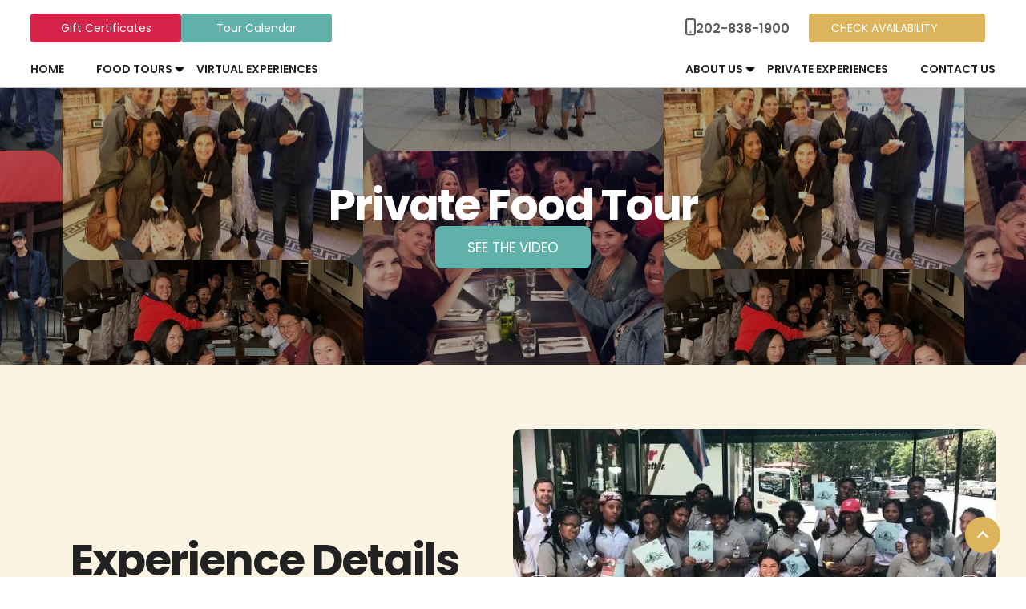

--- FILE ---
content_type: text/html; charset=UTF-8
request_url: https://mangiadc.com/food-tours/private-food-tour/
body_size: 46136
content:
<!doctype html> <html dir="ltr" lang="en-US"> <head><script>if(navigator.userAgent.match(/MSIE|Internet Explorer/i)||navigator.userAgent.match(/Trident\/7\..*?rv:11/i)){let e=document.location.href;if(!e.match(/[?&]nonitro/)){if(e.indexOf("?")==-1){if(e.indexOf("#")==-1){document.location.href=e+"?nonitro=1"}else{document.location.href=e.replace("#","?nonitro=1#")}}else{if(e.indexOf("#")==-1){document.location.href=e+"&nonitro=1"}else{document.location.href=e.replace("#","&nonitro=1#")}}}}</script><link rel="preconnect" href="https://maps.googleapis.com" /><link rel="preconnect" href="https://cdn-ikpjajn.nitrocdn.com" /><link rel="preconnect" href="https://www.googletagmanager.com" /><meta charset="UTF-8" /><meta name="viewport" content="width=device-width, initial-scale=1, maximum-scale=1" /><meta name="google-site-verification" content="3k4-UIJrW8ty7fGqUGW4X2RqQ9GGXA4qF7KyqIsL6IU" /><title>Private &amp; Group Food Tours in Washington, DC | Mangia DC Food Tours</title><meta name="description" content="At Mangia DC Food Tours, savor Washington, DC’s best bites! Our Private Food Tours are perfect for team bonding and group food tours that inspire connection and fun. Contact us today!" /><meta name="robots" content="max-image-preview:large" /><meta name="generator" content="All in One SEO (AIOSEO) 4.7.9" /><meta name="google" content="nositelinkssearchbox" /><meta name="generator" content="WordPress 6.9" /><meta name="msapplication-TileImage" content="https://mangiadc.com/wp-content/uploads/2023/07/cropped-mangiadc-logo-270x270.png" /><meta name="generator" content="NitroPack" /><script>var NPSH,NitroScrollHelper;NPSH=NitroScrollHelper=function(){let e=null;const o=window.sessionStorage.getItem("nitroScrollPos");function t(){let e=JSON.parse(window.sessionStorage.getItem("nitroScrollPos"))||{};if(typeof e!=="object"){e={}}e[document.URL]=window.scrollY;window.sessionStorage.setItem("nitroScrollPos",JSON.stringify(e))}window.addEventListener("scroll",function(){if(e!==null){clearTimeout(e)}e=setTimeout(t,200)},{passive:true});let r={};r.getScrollPos=()=>{if(!o){return 0}const e=JSON.parse(o);return e[document.URL]||0};r.isScrolled=()=>{return r.getScrollPos()>document.documentElement.clientHeight*.5};return r}();</script><script>(function(){var a=false;var e=document.documentElement.classList;var i=navigator.userAgent.toLowerCase();var n=["android","iphone","ipad"];var r=n.length;var o;var d=null;for(var t=0;t<r;t++){o=n[t];if(i.indexOf(o)>-1)d=o;if(e.contains(o)){a=true;e.remove(o)}}if(a&&d){e.add(d);if(d=="iphone"||d=="ipad"){e.add("ios")}}})();</script><script type="text/worker" id="nitro-web-worker">var preloadRequests=0;var remainingCount={};var baseURI="";self.onmessage=function(e){switch(e.data.cmd){case"RESOURCE_PRELOAD":var o=e.data.requestId;remainingCount[o]=0;e.data.resources.forEach(function(e){preload(e,function(o){return function(){console.log(o+" DONE: "+e);if(--remainingCount[o]==0){self.postMessage({cmd:"RESOURCE_PRELOAD",requestId:o})}}}(o));remainingCount[o]++});break;case"SET_BASEURI":baseURI=e.data.uri;break}};async function preload(e,o){if(typeof URL!=="undefined"&&baseURI){try{var a=new URL(e,baseURI);e=a.href}catch(e){console.log("Worker error: "+e.message)}}console.log("Preloading "+e);try{var n=new Request(e,{mode:"no-cors",redirect:"follow"});await fetch(n);o()}catch(a){console.log(a);var r=new XMLHttpRequest;r.responseType="blob";r.onload=o;r.onerror=o;r.open("GET",e,true);r.send()}}</script><script id="nprl">(()=>{if(window.NPRL!=undefined)return;(function(e){var t=e.prototype;t.after||(t.after=function(){var e,t=arguments,n=t.length,r=0,i=this,o=i.parentNode,a=Node,c=String,u=document;if(o!==null){while(r<n){(e=t[r])instanceof a?(i=i.nextSibling)!==null?o.insertBefore(e,i):o.appendChild(e):o.appendChild(u.createTextNode(c(e)));++r}}})})(Element);var e,t;e=t=function(){var t=false;var r=window.URL||window.webkitURL;var i=true;var o=false;var a=2;var c=null;var u=null;var d=true;var s=window.nitroGtmExcludes!=undefined;var l=s?JSON.parse(atob(window.nitroGtmExcludes)).map(e=>new RegExp(e)):[];var f;var m;var v=null;var p=null;var g=null;var h={touch:["touchmove","touchend"],default:["mousemove","click","keydown","wheel"]};var E=true;var y=[];var w=false;var b=[];var S=0;var N=0;var L=false;var T=0;var R=null;var O=false;var A=false;var C=false;var P=[];var I=[];var M=[];var k=[];var x=false;var _={};var j=new Map;var B="noModule"in HTMLScriptElement.prototype;var q=requestAnimationFrame||mozRequestAnimationFrame||webkitRequestAnimationFrame||msRequestAnimationFrame;const D="gtm.js?id=";function H(e,t){if(!_[e]){_[e]=[]}_[e].push(t)}function U(e,t){if(_[e]){var n=0,r=_[e];for(var n=0;n<r.length;n++){r[n].call(this,t)}}}function Y(){(function(e,t){var r=null;var i=function(e){r(e)};var o=null;var a={};var c=null;var u=null;var d=0;e.addEventListener(t,function(r){if(["load","DOMContentLoaded"].indexOf(t)!=-1){if(u){Q(function(){e.triggerNitroEvent(t)})}c=true}else if(t=="readystatechange"){d++;n.ogReadyState=d==1?"interactive":"complete";if(u&&u>=d){n.documentReadyState=n.ogReadyState;Q(function(){e.triggerNitroEvent(t)})}}});e.addEventListener(t+"Nitro",function(e){if(["load","DOMContentLoaded"].indexOf(t)!=-1){if(!c){e.preventDefault();e.stopImmediatePropagation()}else{}u=true}else if(t=="readystatechange"){u=n.documentReadyState=="interactive"?1:2;if(d<u){e.preventDefault();e.stopImmediatePropagation()}}});switch(t){case"load":o="onload";break;case"readystatechange":o="onreadystatechange";break;case"pageshow":o="onpageshow";break;default:o=null;break}if(o){Object.defineProperty(e,o,{get:function(){return r},set:function(n){if(typeof n!=="function"){r=null;e.removeEventListener(t+"Nitro",i)}else{if(!r){e.addEventListener(t+"Nitro",i)}r=n}}})}Object.defineProperty(e,"addEventListener"+t,{value:function(r){if(r!=t||!n.startedScriptLoading||document.currentScript&&document.currentScript.hasAttribute("nitro-exclude")){}else{arguments[0]+="Nitro"}e.ogAddEventListener.apply(e,arguments);a[arguments[1]]=arguments[0]}});Object.defineProperty(e,"removeEventListener"+t,{value:function(t){var n=a[arguments[1]];arguments[0]=n;e.ogRemoveEventListener.apply(e,arguments)}});Object.defineProperty(e,"triggerNitroEvent"+t,{value:function(t,n){n=n||e;var r=new Event(t+"Nitro",{bubbles:true});r.isNitroPack=true;Object.defineProperty(r,"type",{get:function(){return t},set:function(){}});Object.defineProperty(r,"target",{get:function(){return n},set:function(){}});e.dispatchEvent(r)}});if(typeof e.triggerNitroEvent==="undefined"){(function(){var t=e.addEventListener;var n=e.removeEventListener;Object.defineProperty(e,"ogAddEventListener",{value:t});Object.defineProperty(e,"ogRemoveEventListener",{value:n});Object.defineProperty(e,"addEventListener",{value:function(n){var r="addEventListener"+n;if(typeof e[r]!=="undefined"){e[r].apply(e,arguments)}else{t.apply(e,arguments)}},writable:true});Object.defineProperty(e,"removeEventListener",{value:function(t){var r="removeEventListener"+t;if(typeof e[r]!=="undefined"){e[r].apply(e,arguments)}else{n.apply(e,arguments)}}});Object.defineProperty(e,"triggerNitroEvent",{value:function(t,n){var r="triggerNitroEvent"+t;if(typeof e[r]!=="undefined"){e[r].apply(e,arguments)}}})})()}}).apply(null,arguments)}Y(window,"load");Y(window,"pageshow");Y(window,"DOMContentLoaded");Y(document,"DOMContentLoaded");Y(document,"readystatechange");try{var F=new Worker(r.createObjectURL(new Blob([document.getElementById("nitro-web-worker").textContent],{type:"text/javascript"})))}catch(e){var F=new Worker("data:text/javascript;base64,"+btoa(document.getElementById("nitro-web-worker").textContent))}F.onmessage=function(e){if(e.data.cmd=="RESOURCE_PRELOAD"){U(e.data.requestId,e)}};if(typeof document.baseURI!=="undefined"){F.postMessage({cmd:"SET_BASEURI",uri:document.baseURI})}var G=function(e){if(--S==0){Q(K)}};var W=function(e){e.target.removeEventListener("load",W);e.target.removeEventListener("error",W);e.target.removeEventListener("nitroTimeout",W);if(e.type!="nitroTimeout"){clearTimeout(e.target.nitroTimeout)}if(--N==0&&S==0){Q(J)}};var X=function(e){var t=e.textContent;try{var n=r.createObjectURL(new Blob([t.replace(/^(?:<!--)?(.*?)(?:-->)?$/gm,"$1")],{type:"text/javascript"}))}catch(e){var n="data:text/javascript;base64,"+btoa(t.replace(/^(?:<!--)?(.*?)(?:-->)?$/gm,"$1"))}return n};var K=function(){n.documentReadyState="interactive";document.triggerNitroEvent("readystatechange");document.triggerNitroEvent("DOMContentLoaded");if(window.pageYOffset||window.pageXOffset){window.dispatchEvent(new Event("scroll"))}A=true;Q(function(){if(N==0){Q(J)}Q($)})};var J=function(){if(!A||O)return;O=true;R.disconnect();en();n.documentReadyState="complete";document.triggerNitroEvent("readystatechange");window.triggerNitroEvent("load",document);window.triggerNitroEvent("pageshow",document);if(window.pageYOffset||window.pageXOffset||location.hash){let e=typeof history.scrollRestoration!=="undefined"&&history.scrollRestoration=="auto";if(e&&typeof NPSH!=="undefined"&&NPSH.getScrollPos()>0&&window.pageYOffset>document.documentElement.clientHeight*.5){window.scrollTo(0,NPSH.getScrollPos())}else if(location.hash){try{let e=document.querySelector(location.hash);if(e){e.scrollIntoView()}}catch(e){}}}var e=null;if(a==1){e=eo}else{e=eu}Q(e)};var Q=function(e){setTimeout(e,0)};var V=function(e){if(e.type=="touchend"||e.type=="click"){g=e}};var $=function(){if(d&&g){setTimeout(function(e){return function(){var t=function(e,t,n){var r=new Event(e,{bubbles:true,cancelable:true});if(e=="click"){r.clientX=t;r.clientY=n}else{r.touches=[{clientX:t,clientY:n}]}return r};var n;if(e.type=="touchend"){var r=e.changedTouches[0];n=document.elementFromPoint(r.clientX,r.clientY);n.dispatchEvent(t("touchstart"),r.clientX,r.clientY);n.dispatchEvent(t("touchend"),r.clientX,r.clientY);n.dispatchEvent(t("click"),r.clientX,r.clientY)}else if(e.type=="click"){n=document.elementFromPoint(e.clientX,e.clientY);n.dispatchEvent(t("click"),e.clientX,e.clientY)}}}(g),150);g=null}};var z=function(e){if(e.tagName=="SCRIPT"&&!e.hasAttribute("data-nitro-for-id")&&!e.hasAttribute("nitro-document-write")||e.tagName=="IMG"&&(e.hasAttribute("src")||e.hasAttribute("srcset"))||e.tagName=="IFRAME"&&e.hasAttribute("src")||e.tagName=="LINK"&&e.hasAttribute("href")&&e.hasAttribute("rel")&&e.getAttribute("rel")=="stylesheet"){if(e.tagName==="IFRAME"&&e.src.indexOf("about:blank")>-1){return}var t="";switch(e.tagName){case"LINK":t=e.href;break;case"IMG":if(k.indexOf(e)>-1)return;t=e.srcset||e.src;break;default:t=e.src;break}var n=e.getAttribute("type");if(!t&&e.tagName!=="SCRIPT")return;if((e.tagName=="IMG"||e.tagName=="LINK")&&(t.indexOf("data:")===0||t.indexOf("blob:")===0))return;if(e.tagName=="SCRIPT"&&n&&n!=="text/javascript"&&n!=="application/javascript"){if(n!=="module"||!B)return}if(e.tagName==="SCRIPT"){if(k.indexOf(e)>-1)return;if(e.noModule&&B){return}let t=null;if(document.currentScript){if(document.currentScript.src&&document.currentScript.src.indexOf(D)>-1){t=document.currentScript}if(document.currentScript.hasAttribute("data-nitro-gtm-id")){e.setAttribute("data-nitro-gtm-id",document.currentScript.getAttribute("data-nitro-gtm-id"))}}else if(window.nitroCurrentScript){if(window.nitroCurrentScript.src&&window.nitroCurrentScript.src.indexOf(D)>-1){t=window.nitroCurrentScript}}if(t&&s){let n=false;for(const t of l){n=e.src?t.test(e.src):t.test(e.textContent);if(n){break}}if(!n){e.type="text/googletagmanagerscript";let n=t.hasAttribute("data-nitro-gtm-id")?t.getAttribute("data-nitro-gtm-id"):t.id;if(!j.has(n)){j.set(n,[])}let r=j.get(n);r.push(e);return}}if(!e.src){if(e.textContent.length>0){e.textContent+="\n;if(document.currentScript.nitroTimeout) {clearTimeout(document.currentScript.nitroTimeout);}; setTimeout(function() { this.dispatchEvent(new Event('load')); }.bind(document.currentScript), 0);"}else{return}}else{}k.push(e)}if(!e.hasOwnProperty("nitroTimeout")){N++;e.addEventListener("load",W,true);e.addEventListener("error",W,true);e.addEventListener("nitroTimeout",W,true);e.nitroTimeout=setTimeout(function(){console.log("Resource timed out",e);e.dispatchEvent(new Event("nitroTimeout"))},5e3)}}};var Z=function(e){if(e.hasOwnProperty("nitroTimeout")&&e.nitroTimeout){clearTimeout(e.nitroTimeout);e.nitroTimeout=null;e.dispatchEvent(new Event("nitroTimeout"))}};document.documentElement.addEventListener("load",function(e){if(e.target.tagName=="SCRIPT"||e.target.tagName=="IMG"){k.push(e.target)}},true);document.documentElement.addEventListener("error",function(e){if(e.target.tagName=="SCRIPT"||e.target.tagName=="IMG"){k.push(e.target)}},true);var ee=["appendChild","replaceChild","insertBefore","prepend","append","before","after","replaceWith","insertAdjacentElement"];var et=function(){if(s){window._nitro_setTimeout=window.setTimeout;window.setTimeout=function(e,t,...n){let r=document.currentScript||window.nitroCurrentScript;if(!r||r.src&&r.src.indexOf(D)==-1){return window._nitro_setTimeout.call(window,e,t,...n)}return window._nitro_setTimeout.call(window,function(e,t){return function(...n){window.nitroCurrentScript=e;t(...n)}}(r,e),t,...n)}}ee.forEach(function(e){HTMLElement.prototype["og"+e]=HTMLElement.prototype[e];HTMLElement.prototype[e]=function(...t){if(this.parentNode||this===document.documentElement){switch(e){case"replaceChild":case"insertBefore":t.pop();break;case"insertAdjacentElement":t.shift();break}t.forEach(function(e){if(!e)return;if(e.tagName=="SCRIPT"){z(e)}else{if(e.children&&e.children.length>0){e.querySelectorAll("script").forEach(z)}}})}return this["og"+e].apply(this,arguments)}})};var en=function(){if(s&&typeof window._nitro_setTimeout==="function"){window.setTimeout=window._nitro_setTimeout}ee.forEach(function(e){HTMLElement.prototype[e]=HTMLElement.prototype["og"+e]})};var er=async function(){if(o){ef(f);ef(V);if(v){clearTimeout(v);v=null}}if(T===1){L=true;return}else if(T===0){T=-1}n.startedScriptLoading=true;Object.defineProperty(document,"readyState",{get:function(){return n.documentReadyState},set:function(){}});var e=document.documentElement;var t={attributes:true,attributeFilter:["src"],childList:true,subtree:true};R=new MutationObserver(function(e,t){e.forEach(function(e){if(e.type=="childList"&&e.addedNodes.length>0){e.addedNodes.forEach(function(e){if(!document.documentElement.contains(e)){return}if(e.tagName=="IMG"||e.tagName=="IFRAME"||e.tagName=="LINK"){z(e)}})}if(e.type=="childList"&&e.removedNodes.length>0){e.removedNodes.forEach(function(e){if(e.tagName=="IFRAME"||e.tagName=="LINK"){Z(e)}})}if(e.type=="attributes"){var t=e.target;if(!document.documentElement.contains(t)){return}if(t.tagName=="IFRAME"||t.tagName=="LINK"||t.tagName=="IMG"||t.tagName=="SCRIPT"){z(t)}}})});R.observe(e,t);if(!s){et()}await Promise.all(P);var r=b.shift();var i=null;var a=false;while(r){var c;var u=JSON.parse(atob(r.meta));var d=u.delay;if(r.type=="inline"){var l=document.getElementById(r.id);if(l){l.remove()}else{r=b.shift();continue}c=X(l);if(c===false){r=b.shift();continue}}else{c=r.src}if(!a&&r.type!="inline"&&(typeof u.attributes.async!="undefined"||typeof u.attributes.defer!="undefined")){if(i===null){i=r}else if(i===r){a=true}if(!a){b.push(r);r=b.shift();continue}}var m=document.createElement("script");m.src=c;m.setAttribute("data-nitro-for-id",r.id);for(var p in u.attributes){try{if(u.attributes[p]===false){m.setAttribute(p,"")}else{m.setAttribute(p,u.attributes[p])}}catch(e){console.log("Error while setting script attribute",m,e)}}m.async=false;if(u.canonicalLink!=""&&Object.getOwnPropertyDescriptor(m,"src")?.configurable!==false){(e=>{Object.defineProperty(m,"src",{get:function(){return e.canonicalLink},set:function(){}})})(u)}if(d){setTimeout((function(e,t){var n=document.querySelector("[data-nitro-marker-id='"+t+"']");if(n){n.after(e)}else{document.head.appendChild(e)}}).bind(null,m,r.id),d)}else{m.addEventListener("load",G);m.addEventListener("error",G);if(!m.noModule||!B){S++}var g=document.querySelector("[data-nitro-marker-id='"+r.id+"']");if(g){Q(function(e,t){return function(){e.after(t)}}(g,m))}else{Q(function(e){return function(){document.head.appendChild(e)}}(m))}}r=b.shift()}};var ei=function(){var e=document.getElementById("nitro-deferred-styles");var t=document.createElement("div");t.innerHTML=e.textContent;return t};var eo=async function(e){isPreload=e&&e.type=="NitroPreload";if(!isPreload){T=-1;E=false;if(o){ef(f);ef(V);if(v){clearTimeout(v);v=null}}}if(w===false){var t=ei();let e=t.querySelectorAll('style,link[rel="stylesheet"]');w=e.length;if(w){let e=document.getElementById("nitro-deferred-styles-marker");e.replaceWith.apply(e,t.childNodes)}else if(isPreload){Q(ed)}else{es()}}else if(w===0&&!isPreload){es()}};var ea=function(){var e=ei();var t=e.childNodes;var n;var r=[];for(var i=0;i<t.length;i++){n=t[i];if(n.href){r.push(n.href)}}var o="css-preload";H(o,function(e){eo(new Event("NitroPreload"))});if(r.length){F.postMessage({cmd:"RESOURCE_PRELOAD",resources:r,requestId:o})}else{Q(function(){U(o)})}};var ec=function(){if(T===-1)return;T=1;var e=[];var t,n;for(var r=0;r<b.length;r++){t=b[r];if(t.type!="inline"){if(t.src){n=JSON.parse(atob(t.meta));if(n.delay)continue;if(n.attributes.type&&n.attributes.type=="module"&&!B)continue;e.push(t.src)}}}if(e.length){var i="js-preload";H(i,function(e){T=2;if(L){Q(er)}});F.postMessage({cmd:"RESOURCE_PRELOAD",resources:e,requestId:i})}};var eu=function(){while(I.length){style=I.shift();if(style.hasAttribute("nitropack-onload")){style.setAttribute("onload",style.getAttribute("nitropack-onload"));Q(function(e){return function(){e.dispatchEvent(new Event("load"))}}(style))}}while(M.length){style=M.shift();if(style.hasAttribute("nitropack-onerror")){style.setAttribute("onerror",style.getAttribute("nitropack-onerror"));Q(function(e){return function(){e.dispatchEvent(new Event("error"))}}(style))}}};var ed=function(){if(!x){if(i){Q(function(){var e=document.getElementById("nitro-critical-css");if(e){e.remove()}})}x=true;onStylesLoadEvent=new Event("NitroStylesLoaded");onStylesLoadEvent.isNitroPack=true;window.dispatchEvent(onStylesLoadEvent)}};var es=function(){if(a==2){Q(er)}else{eu()}};var el=function(e){m.forEach(function(t){document.addEventListener(t,e,true)})};var ef=function(e){m.forEach(function(t){document.removeEventListener(t,e,true)})};if(s){et()}return{setAutoRemoveCriticalCss:function(e){i=e},registerScript:function(e,t,n){b.push({type:"remote",src:e,id:t,meta:n})},registerInlineScript:function(e,t){b.push({type:"inline",id:e,meta:t})},registerStyle:function(e,t,n){y.push({href:e,rel:t,media:n})},onLoadStyle:function(e){I.push(e);if(w!==false&&--w==0){Q(ed);if(E){E=false}else{es()}}},onErrorStyle:function(e){M.push(e);if(w!==false&&--w==0){Q(ed);if(E){E=false}else{es()}}},loadJs:function(e,t){if(!e.src){var n=X(e);if(n!==false){e.src=n;e.textContent=""}}if(t){Q(function(e,t){return function(){e.after(t)}}(t,e))}else{Q(function(e){return function(){document.head.appendChild(e)}}(e))}},loadQueuedResources:async function(){window.dispatchEvent(new Event("NitroBootStart"));if(p){clearTimeout(p);p=null}window.removeEventListener("load",e.loadQueuedResources);f=a==1?er:eo;if(!o||g){Q(f)}else{if(navigator.userAgent.indexOf(" Edge/")==-1){ea();H("css-preload",ec)}el(f);if(u){if(c){v=setTimeout(f,c)}}else{}}},fontPreload:function(e){var t="critical-fonts";H(t,function(e){document.getElementById("nitro-critical-fonts").type="text/css"});F.postMessage({cmd:"RESOURCE_PRELOAD",resources:e,requestId:t})},boot:function(){if(t)return;t=true;C=typeof NPSH!=="undefined"&&NPSH.isScrolled();let n=document.prerendering;if(location.hash||C||n){o=false}m=h.default.concat(h.touch);p=setTimeout(e.loadQueuedResources,1500);el(V);if(C){e.loadQueuedResources()}else{window.addEventListener("load",e.loadQueuedResources)}},addPrerequisite:function(e){P.push(e)},getTagManagerNodes:function(e){if(!e)return j;return j.get(e)??[]}}}();var n,r;n=r=function(){var t=document.write;return{documentWrite:function(n,r){if(n&&n.hasAttribute("nitro-exclude")){return t.call(document,r)}var i=null;if(n.documentWriteContainer){i=n.documentWriteContainer}else{i=document.createElement("span");n.documentWriteContainer=i}var o=null;if(n){if(n.hasAttribute("data-nitro-for-id")){o=document.querySelector('template[data-nitro-marker-id="'+n.getAttribute("data-nitro-for-id")+'"]')}else{o=n}}i.innerHTML+=r;i.querySelectorAll("script").forEach(function(e){e.setAttribute("nitro-document-write","")});if(!i.parentNode){if(o){o.parentNode.insertBefore(i,o)}else{document.body.appendChild(i)}}var a=document.createElement("span");a.innerHTML=r;var c=a.querySelectorAll("script");if(c.length){c.forEach(function(t){var n=t.getAttributeNames();var r=document.createElement("script");n.forEach(function(e){r.setAttribute(e,t.getAttribute(e))});r.async=false;if(!t.src&&t.textContent){r.textContent=t.textContent}e.loadJs(r,o)})}},TrustLogo:function(e,t){var n=document.getElementById(e);var r=document.createElement("img");r.src=t;n.parentNode.insertBefore(r,n)},documentReadyState:"loading",ogReadyState:document.readyState,startedScriptLoading:false,loadScriptDelayed:function(e,t){setTimeout(function(){var t=document.createElement("script");t.src=e;document.head.appendChild(t)},t)}}}();document.write=function(e){n.documentWrite(document.currentScript,e)};document.writeln=function(e){n.documentWrite(document.currentScript,e+"\n")};window.NPRL=e;window.NitroResourceLoader=t;window.NPh=n;window.NitroPackHelper=r})();</script><template id="nitro-deferred-styles-marker"></template><style id="nitro-fonts">@font-face{font-family:"Poppins";font-style:italic;font-weight:100;font-display:swap;src:url("https://fonts.gstatic.com/s/poppins/v24/pxiAyp8kv8JHgFVrJJLmE0tDMPKhSkFEkm8.woff2") format("woff2");unicode-range:U+0900-097F,U+1CD0-1CF9,U+200C-200D,U+20A8,U+20B9,U+20F0,U+25CC,U+A830-A839,U+A8E0-A8FF,U+11B00-11B09}@font-face{font-family:"Poppins";font-style:italic;font-weight:100;font-display:swap;src:url("https://fonts.gstatic.com/s/poppins/v24/pxiAyp8kv8JHgFVrJJLmE0tMMPKhSkFEkm8.woff2") format("woff2");unicode-range:U+0100-02BA,U+02BD-02C5,U+02C7-02CC,U+02CE-02D7,U+02DD-02FF,U+0304,U+0308,U+0329,U+1D00-1DBF,U+1E00-1E9F,U+1EF2-1EFF,U+2020,U+20A0-20AB,U+20AD-20C0,U+2113,U+2C60-2C7F,U+A720-A7FF}@font-face{font-family:"Poppins";font-style:italic;font-weight:100;font-display:swap;src:url("https://fonts.gstatic.com/s/poppins/v24/pxiAyp8kv8JHgFVrJJLmE0tCMPKhSkFE.woff2") format("woff2");unicode-range:U+0000-00FF,U+0131,U+0152-0153,U+02BB-02BC,U+02C6,U+02DA,U+02DC,U+0304,U+0308,U+0329,U+2000-206F,U+20AC,U+2122,U+2191,U+2193,U+2212,U+2215,U+FEFF,U+FFFD}@font-face{font-family:"Poppins";font-style:italic;font-weight:200;font-display:swap;src:url("https://fonts.gstatic.com/s/poppins/v24/pxiDyp8kv8JHgFVrJJLmv1pVFteOYktMqlap.woff2") format("woff2");unicode-range:U+0900-097F,U+1CD0-1CF9,U+200C-200D,U+20A8,U+20B9,U+20F0,U+25CC,U+A830-A839,U+A8E0-A8FF,U+11B00-11B09}@font-face{font-family:"Poppins";font-style:italic;font-weight:200;font-display:swap;src:url("https://fonts.gstatic.com/s/poppins/v24/pxiDyp8kv8JHgFVrJJLmv1pVGdeOYktMqlap.woff2") format("woff2");unicode-range:U+0100-02BA,U+02BD-02C5,U+02C7-02CC,U+02CE-02D7,U+02DD-02FF,U+0304,U+0308,U+0329,U+1D00-1DBF,U+1E00-1E9F,U+1EF2-1EFF,U+2020,U+20A0-20AB,U+20AD-20C0,U+2113,U+2C60-2C7F,U+A720-A7FF}@font-face{font-family:"Poppins";font-style:italic;font-weight:200;font-display:swap;src:url("https://fonts.gstatic.com/s/poppins/v24/pxiDyp8kv8JHgFVrJJLmv1pVF9eOYktMqg.woff2") format("woff2");unicode-range:U+0000-00FF,U+0131,U+0152-0153,U+02BB-02BC,U+02C6,U+02DA,U+02DC,U+0304,U+0308,U+0329,U+2000-206F,U+20AC,U+2122,U+2191,U+2193,U+2212,U+2215,U+FEFF,U+FFFD}@font-face{font-family:"Poppins";font-style:italic;font-weight:300;font-display:swap;src:url("https://fonts.gstatic.com/s/poppins/v24/pxiDyp8kv8JHgFVrJJLm21lVFteOYktMqlap.woff2") format("woff2");unicode-range:U+0900-097F,U+1CD0-1CF9,U+200C-200D,U+20A8,U+20B9,U+20F0,U+25CC,U+A830-A839,U+A8E0-A8FF,U+11B00-11B09}@font-face{font-family:"Poppins";font-style:italic;font-weight:300;font-display:swap;src:url("https://fonts.gstatic.com/s/poppins/v24/pxiDyp8kv8JHgFVrJJLm21lVGdeOYktMqlap.woff2") format("woff2");unicode-range:U+0100-02BA,U+02BD-02C5,U+02C7-02CC,U+02CE-02D7,U+02DD-02FF,U+0304,U+0308,U+0329,U+1D00-1DBF,U+1E00-1E9F,U+1EF2-1EFF,U+2020,U+20A0-20AB,U+20AD-20C0,U+2113,U+2C60-2C7F,U+A720-A7FF}@font-face{font-family:"Poppins";font-style:italic;font-weight:300;font-display:swap;src:url("https://fonts.gstatic.com/s/poppins/v24/pxiDyp8kv8JHgFVrJJLm21lVF9eOYktMqg.woff2") format("woff2");unicode-range:U+0000-00FF,U+0131,U+0152-0153,U+02BB-02BC,U+02C6,U+02DA,U+02DC,U+0304,U+0308,U+0329,U+2000-206F,U+20AC,U+2122,U+2191,U+2193,U+2212,U+2215,U+FEFF,U+FFFD}@font-face{font-family:"Poppins";font-style:italic;font-weight:400;font-display:swap;src:url("https://fonts.gstatic.com/s/poppins/v24/pxiGyp8kv8JHgFVrJJLucXtAOvWDSHFF.woff2") format("woff2");unicode-range:U+0900-097F,U+1CD0-1CF9,U+200C-200D,U+20A8,U+20B9,U+20F0,U+25CC,U+A830-A839,U+A8E0-A8FF,U+11B00-11B09}@font-face{font-family:"Poppins";font-style:italic;font-weight:400;font-display:swap;src:url("https://fonts.gstatic.com/s/poppins/v24/pxiGyp8kv8JHgFVrJJLufntAOvWDSHFF.woff2") format("woff2");unicode-range:U+0100-02BA,U+02BD-02C5,U+02C7-02CC,U+02CE-02D7,U+02DD-02FF,U+0304,U+0308,U+0329,U+1D00-1DBF,U+1E00-1E9F,U+1EF2-1EFF,U+2020,U+20A0-20AB,U+20AD-20C0,U+2113,U+2C60-2C7F,U+A720-A7FF}@font-face{font-family:"Poppins";font-style:italic;font-weight:400;font-display:swap;src:url("https://fonts.gstatic.com/s/poppins/v24/pxiGyp8kv8JHgFVrJJLucHtAOvWDSA.woff2") format("woff2");unicode-range:U+0000-00FF,U+0131,U+0152-0153,U+02BB-02BC,U+02C6,U+02DA,U+02DC,U+0304,U+0308,U+0329,U+2000-206F,U+20AC,U+2122,U+2191,U+2193,U+2212,U+2215,U+FEFF,U+FFFD}@font-face{font-family:"Poppins";font-style:italic;font-weight:500;font-display:swap;src:url("https://fonts.gstatic.com/s/poppins/v24/pxiDyp8kv8JHgFVrJJLmg1hVFteOYktMqlap.woff2") format("woff2");unicode-range:U+0900-097F,U+1CD0-1CF9,U+200C-200D,U+20A8,U+20B9,U+20F0,U+25CC,U+A830-A839,U+A8E0-A8FF,U+11B00-11B09}@font-face{font-family:"Poppins";font-style:italic;font-weight:500;font-display:swap;src:url("https://fonts.gstatic.com/s/poppins/v24/pxiDyp8kv8JHgFVrJJLmg1hVGdeOYktMqlap.woff2") format("woff2");unicode-range:U+0100-02BA,U+02BD-02C5,U+02C7-02CC,U+02CE-02D7,U+02DD-02FF,U+0304,U+0308,U+0329,U+1D00-1DBF,U+1E00-1E9F,U+1EF2-1EFF,U+2020,U+20A0-20AB,U+20AD-20C0,U+2113,U+2C60-2C7F,U+A720-A7FF}@font-face{font-family:"Poppins";font-style:italic;font-weight:500;font-display:swap;src:url("https://fonts.gstatic.com/s/poppins/v24/pxiDyp8kv8JHgFVrJJLmg1hVF9eOYktMqg.woff2") format("woff2");unicode-range:U+0000-00FF,U+0131,U+0152-0153,U+02BB-02BC,U+02C6,U+02DA,U+02DC,U+0304,U+0308,U+0329,U+2000-206F,U+20AC,U+2122,U+2191,U+2193,U+2212,U+2215,U+FEFF,U+FFFD}@font-face{font-family:"Poppins";font-style:italic;font-weight:600;font-display:swap;src:url("https://fonts.gstatic.com/s/poppins/v24/pxiDyp8kv8JHgFVrJJLmr19VFteOYktMqlap.woff2") format("woff2");unicode-range:U+0900-097F,U+1CD0-1CF9,U+200C-200D,U+20A8,U+20B9,U+20F0,U+25CC,U+A830-A839,U+A8E0-A8FF,U+11B00-11B09}@font-face{font-family:"Poppins";font-style:italic;font-weight:600;font-display:swap;src:url("https://fonts.gstatic.com/s/poppins/v24/pxiDyp8kv8JHgFVrJJLmr19VGdeOYktMqlap.woff2") format("woff2");unicode-range:U+0100-02BA,U+02BD-02C5,U+02C7-02CC,U+02CE-02D7,U+02DD-02FF,U+0304,U+0308,U+0329,U+1D00-1DBF,U+1E00-1E9F,U+1EF2-1EFF,U+2020,U+20A0-20AB,U+20AD-20C0,U+2113,U+2C60-2C7F,U+A720-A7FF}@font-face{font-family:"Poppins";font-style:italic;font-weight:600;font-display:swap;src:url("https://fonts.gstatic.com/s/poppins/v24/pxiDyp8kv8JHgFVrJJLmr19VF9eOYktMqg.woff2") format("woff2");unicode-range:U+0000-00FF,U+0131,U+0152-0153,U+02BB-02BC,U+02C6,U+02DA,U+02DC,U+0304,U+0308,U+0329,U+2000-206F,U+20AC,U+2122,U+2191,U+2193,U+2212,U+2215,U+FEFF,U+FFFD}@font-face{font-family:"Poppins";font-style:italic;font-weight:700;font-display:swap;src:url("https://fonts.gstatic.com/s/poppins/v24/pxiDyp8kv8JHgFVrJJLmy15VFteOYktMqlap.woff2") format("woff2");unicode-range:U+0900-097F,U+1CD0-1CF9,U+200C-200D,U+20A8,U+20B9,U+20F0,U+25CC,U+A830-A839,U+A8E0-A8FF,U+11B00-11B09}@font-face{font-family:"Poppins";font-style:italic;font-weight:700;font-display:swap;src:url("https://fonts.gstatic.com/s/poppins/v24/pxiDyp8kv8JHgFVrJJLmy15VGdeOYktMqlap.woff2") format("woff2");unicode-range:U+0100-02BA,U+02BD-02C5,U+02C7-02CC,U+02CE-02D7,U+02DD-02FF,U+0304,U+0308,U+0329,U+1D00-1DBF,U+1E00-1E9F,U+1EF2-1EFF,U+2020,U+20A0-20AB,U+20AD-20C0,U+2113,U+2C60-2C7F,U+A720-A7FF}@font-face{font-family:"Poppins";font-style:italic;font-weight:700;font-display:swap;src:url("https://fonts.gstatic.com/s/poppins/v24/pxiDyp8kv8JHgFVrJJLmy15VF9eOYktMqg.woff2") format("woff2");unicode-range:U+0000-00FF,U+0131,U+0152-0153,U+02BB-02BC,U+02C6,U+02DA,U+02DC,U+0304,U+0308,U+0329,U+2000-206F,U+20AC,U+2122,U+2191,U+2193,U+2212,U+2215,U+FEFF,U+FFFD}@font-face{font-family:"Poppins";font-style:italic;font-weight:800;font-display:swap;src:url("https://fonts.gstatic.com/s/poppins/v24/pxiDyp8kv8JHgFVrJJLm111VFteOYktMqlap.woff2") format("woff2");unicode-range:U+0900-097F,U+1CD0-1CF9,U+200C-200D,U+20A8,U+20B9,U+20F0,U+25CC,U+A830-A839,U+A8E0-A8FF,U+11B00-11B09}@font-face{font-family:"Poppins";font-style:italic;font-weight:800;font-display:swap;src:url("https://fonts.gstatic.com/s/poppins/v24/pxiDyp8kv8JHgFVrJJLm111VGdeOYktMqlap.woff2") format("woff2");unicode-range:U+0100-02BA,U+02BD-02C5,U+02C7-02CC,U+02CE-02D7,U+02DD-02FF,U+0304,U+0308,U+0329,U+1D00-1DBF,U+1E00-1E9F,U+1EF2-1EFF,U+2020,U+20A0-20AB,U+20AD-20C0,U+2113,U+2C60-2C7F,U+A720-A7FF}@font-face{font-family:"Poppins";font-style:italic;font-weight:800;font-display:swap;src:url("https://fonts.gstatic.com/s/poppins/v24/pxiDyp8kv8JHgFVrJJLm111VF9eOYktMqg.woff2") format("woff2");unicode-range:U+0000-00FF,U+0131,U+0152-0153,U+02BB-02BC,U+02C6,U+02DA,U+02DC,U+0304,U+0308,U+0329,U+2000-206F,U+20AC,U+2122,U+2191,U+2193,U+2212,U+2215,U+FEFF,U+FFFD}@font-face{font-family:"Poppins";font-style:italic;font-weight:900;font-display:swap;src:url("https://fonts.gstatic.com/s/poppins/v24/pxiDyp8kv8JHgFVrJJLm81xVFteOYktMqlap.woff2") format("woff2");unicode-range:U+0900-097F,U+1CD0-1CF9,U+200C-200D,U+20A8,U+20B9,U+20F0,U+25CC,U+A830-A839,U+A8E0-A8FF,U+11B00-11B09}@font-face{font-family:"Poppins";font-style:italic;font-weight:900;font-display:swap;src:url("https://fonts.gstatic.com/s/poppins/v24/pxiDyp8kv8JHgFVrJJLm81xVGdeOYktMqlap.woff2") format("woff2");unicode-range:U+0100-02BA,U+02BD-02C5,U+02C7-02CC,U+02CE-02D7,U+02DD-02FF,U+0304,U+0308,U+0329,U+1D00-1DBF,U+1E00-1E9F,U+1EF2-1EFF,U+2020,U+20A0-20AB,U+20AD-20C0,U+2113,U+2C60-2C7F,U+A720-A7FF}@font-face{font-family:"Poppins";font-style:italic;font-weight:900;font-display:swap;src:url("https://fonts.gstatic.com/s/poppins/v24/pxiDyp8kv8JHgFVrJJLm81xVF9eOYktMqg.woff2") format("woff2");unicode-range:U+0000-00FF,U+0131,U+0152-0153,U+02BB-02BC,U+02C6,U+02DA,U+02DC,U+0304,U+0308,U+0329,U+2000-206F,U+20AC,U+2122,U+2191,U+2193,U+2212,U+2215,U+FEFF,U+FFFD}@font-face{font-family:"Poppins";font-style:normal;font-weight:100;font-display:swap;src:url("https://fonts.gstatic.com/s/poppins/v24/pxiGyp8kv8JHgFVrLPTucXtAOvWDSHFF.woff2") format("woff2");unicode-range:U+0900-097F,U+1CD0-1CF9,U+200C-200D,U+20A8,U+20B9,U+20F0,U+25CC,U+A830-A839,U+A8E0-A8FF,U+11B00-11B09}@font-face{font-family:"Poppins";font-style:normal;font-weight:100;font-display:swap;src:url("https://fonts.gstatic.com/s/poppins/v24/pxiGyp8kv8JHgFVrLPTufntAOvWDSHFF.woff2") format("woff2");unicode-range:U+0100-02BA,U+02BD-02C5,U+02C7-02CC,U+02CE-02D7,U+02DD-02FF,U+0304,U+0308,U+0329,U+1D00-1DBF,U+1E00-1E9F,U+1EF2-1EFF,U+2020,U+20A0-20AB,U+20AD-20C0,U+2113,U+2C60-2C7F,U+A720-A7FF}@font-face{font-family:"Poppins";font-style:normal;font-weight:100;font-display:swap;src:url("https://fonts.gstatic.com/s/poppins/v24/pxiGyp8kv8JHgFVrLPTucHtAOvWDSA.woff2") format("woff2");unicode-range:U+0000-00FF,U+0131,U+0152-0153,U+02BB-02BC,U+02C6,U+02DA,U+02DC,U+0304,U+0308,U+0329,U+2000-206F,U+20AC,U+2122,U+2191,U+2193,U+2212,U+2215,U+FEFF,U+FFFD}@font-face{font-family:"Poppins";font-style:normal;font-weight:200;font-display:swap;src:url("https://fonts.gstatic.com/s/poppins/v24/pxiByp8kv8JHgFVrLFj_Z11lFd2JQEl8qw.woff2") format("woff2");unicode-range:U+0900-097F,U+1CD0-1CF9,U+200C-200D,U+20A8,U+20B9,U+20F0,U+25CC,U+A830-A839,U+A8E0-A8FF,U+11B00-11B09}@font-face{font-family:"Poppins";font-style:normal;font-weight:200;font-display:swap;src:url("https://fonts.gstatic.com/s/poppins/v24/pxiByp8kv8JHgFVrLFj_Z1JlFd2JQEl8qw.woff2") format("woff2");unicode-range:U+0100-02BA,U+02BD-02C5,U+02C7-02CC,U+02CE-02D7,U+02DD-02FF,U+0304,U+0308,U+0329,U+1D00-1DBF,U+1E00-1E9F,U+1EF2-1EFF,U+2020,U+20A0-20AB,U+20AD-20C0,U+2113,U+2C60-2C7F,U+A720-A7FF}@font-face{font-family:"Poppins";font-style:normal;font-weight:200;font-display:swap;src:url("https://fonts.gstatic.com/s/poppins/v24/pxiByp8kv8JHgFVrLFj_Z1xlFd2JQEk.woff2") format("woff2");unicode-range:U+0000-00FF,U+0131,U+0152-0153,U+02BB-02BC,U+02C6,U+02DA,U+02DC,U+0304,U+0308,U+0329,U+2000-206F,U+20AC,U+2122,U+2191,U+2193,U+2212,U+2215,U+FEFF,U+FFFD}@font-face{font-family:"Poppins";font-style:normal;font-weight:300;font-display:swap;src:url("https://fonts.gstatic.com/s/poppins/v24/pxiByp8kv8JHgFVrLDz8Z11lFd2JQEl8qw.woff2") format("woff2");unicode-range:U+0900-097F,U+1CD0-1CF9,U+200C-200D,U+20A8,U+20B9,U+20F0,U+25CC,U+A830-A839,U+A8E0-A8FF,U+11B00-11B09}@font-face{font-family:"Poppins";font-style:normal;font-weight:300;font-display:swap;src:url("https://fonts.gstatic.com/s/poppins/v24/pxiByp8kv8JHgFVrLDz8Z1JlFd2JQEl8qw.woff2") format("woff2");unicode-range:U+0100-02BA,U+02BD-02C5,U+02C7-02CC,U+02CE-02D7,U+02DD-02FF,U+0304,U+0308,U+0329,U+1D00-1DBF,U+1E00-1E9F,U+1EF2-1EFF,U+2020,U+20A0-20AB,U+20AD-20C0,U+2113,U+2C60-2C7F,U+A720-A7FF}@font-face{font-family:"Poppins";font-style:normal;font-weight:300;font-display:swap;src:url("https://fonts.gstatic.com/s/poppins/v24/pxiByp8kv8JHgFVrLDz8Z1xlFd2JQEk.woff2") format("woff2");unicode-range:U+0000-00FF,U+0131,U+0152-0153,U+02BB-02BC,U+02C6,U+02DA,U+02DC,U+0304,U+0308,U+0329,U+2000-206F,U+20AC,U+2122,U+2191,U+2193,U+2212,U+2215,U+FEFF,U+FFFD}@font-face{font-family:"Poppins";font-style:normal;font-weight:400;font-display:swap;src:url("https://fonts.gstatic.com/s/poppins/v24/pxiEyp8kv8JHgFVrJJbecnFHGPezSQ.woff2") format("woff2");unicode-range:U+0900-097F,U+1CD0-1CF9,U+200C-200D,U+20A8,U+20B9,U+20F0,U+25CC,U+A830-A839,U+A8E0-A8FF,U+11B00-11B09}@font-face{font-family:"Poppins";font-style:normal;font-weight:400;font-display:swap;src:url("https://fonts.gstatic.com/s/poppins/v24/pxiEyp8kv8JHgFVrJJnecnFHGPezSQ.woff2") format("woff2");unicode-range:U+0100-02BA,U+02BD-02C5,U+02C7-02CC,U+02CE-02D7,U+02DD-02FF,U+0304,U+0308,U+0329,U+1D00-1DBF,U+1E00-1E9F,U+1EF2-1EFF,U+2020,U+20A0-20AB,U+20AD-20C0,U+2113,U+2C60-2C7F,U+A720-A7FF}@font-face{font-family:"Poppins";font-style:normal;font-weight:400;font-display:swap;src:url("https://fonts.gstatic.com/s/poppins/v24/pxiEyp8kv8JHgFVrJJfecnFHGPc.woff2") format("woff2");unicode-range:U+0000-00FF,U+0131,U+0152-0153,U+02BB-02BC,U+02C6,U+02DA,U+02DC,U+0304,U+0308,U+0329,U+2000-206F,U+20AC,U+2122,U+2191,U+2193,U+2212,U+2215,U+FEFF,U+FFFD}@font-face{font-family:"Poppins";font-style:normal;font-weight:500;font-display:swap;src:url("https://fonts.gstatic.com/s/poppins/v24/pxiByp8kv8JHgFVrLGT9Z11lFd2JQEl8qw.woff2") format("woff2");unicode-range:U+0900-097F,U+1CD0-1CF9,U+200C-200D,U+20A8,U+20B9,U+20F0,U+25CC,U+A830-A839,U+A8E0-A8FF,U+11B00-11B09}@font-face{font-family:"Poppins";font-style:normal;font-weight:500;font-display:swap;src:url("https://fonts.gstatic.com/s/poppins/v24/pxiByp8kv8JHgFVrLGT9Z1JlFd2JQEl8qw.woff2") format("woff2");unicode-range:U+0100-02BA,U+02BD-02C5,U+02C7-02CC,U+02CE-02D7,U+02DD-02FF,U+0304,U+0308,U+0329,U+1D00-1DBF,U+1E00-1E9F,U+1EF2-1EFF,U+2020,U+20A0-20AB,U+20AD-20C0,U+2113,U+2C60-2C7F,U+A720-A7FF}@font-face{font-family:"Poppins";font-style:normal;font-weight:500;font-display:swap;src:url("https://fonts.gstatic.com/s/poppins/v24/pxiByp8kv8JHgFVrLGT9Z1xlFd2JQEk.woff2") format("woff2");unicode-range:U+0000-00FF,U+0131,U+0152-0153,U+02BB-02BC,U+02C6,U+02DA,U+02DC,U+0304,U+0308,U+0329,U+2000-206F,U+20AC,U+2122,U+2191,U+2193,U+2212,U+2215,U+FEFF,U+FFFD}@font-face{font-family:"Poppins";font-style:normal;font-weight:600;font-display:swap;src:url("https://fonts.gstatic.com/s/poppins/v24/pxiByp8kv8JHgFVrLEj6Z11lFd2JQEl8qw.woff2") format("woff2");unicode-range:U+0900-097F,U+1CD0-1CF9,U+200C-200D,U+20A8,U+20B9,U+20F0,U+25CC,U+A830-A839,U+A8E0-A8FF,U+11B00-11B09}@font-face{font-family:"Poppins";font-style:normal;font-weight:600;font-display:swap;src:url("https://fonts.gstatic.com/s/poppins/v24/pxiByp8kv8JHgFVrLEj6Z1JlFd2JQEl8qw.woff2") format("woff2");unicode-range:U+0100-02BA,U+02BD-02C5,U+02C7-02CC,U+02CE-02D7,U+02DD-02FF,U+0304,U+0308,U+0329,U+1D00-1DBF,U+1E00-1E9F,U+1EF2-1EFF,U+2020,U+20A0-20AB,U+20AD-20C0,U+2113,U+2C60-2C7F,U+A720-A7FF}@font-face{font-family:"Poppins";font-style:normal;font-weight:600;font-display:swap;src:url("https://fonts.gstatic.com/s/poppins/v24/pxiByp8kv8JHgFVrLEj6Z1xlFd2JQEk.woff2") format("woff2");unicode-range:U+0000-00FF,U+0131,U+0152-0153,U+02BB-02BC,U+02C6,U+02DA,U+02DC,U+0304,U+0308,U+0329,U+2000-206F,U+20AC,U+2122,U+2191,U+2193,U+2212,U+2215,U+FEFF,U+FFFD}@font-face{font-family:"Poppins";font-style:normal;font-weight:700;font-display:swap;src:url("https://fonts.gstatic.com/s/poppins/v24/pxiByp8kv8JHgFVrLCz7Z11lFd2JQEl8qw.woff2") format("woff2");unicode-range:U+0900-097F,U+1CD0-1CF9,U+200C-200D,U+20A8,U+20B9,U+20F0,U+25CC,U+A830-A839,U+A8E0-A8FF,U+11B00-11B09}@font-face{font-family:"Poppins";font-style:normal;font-weight:700;font-display:swap;src:url("https://fonts.gstatic.com/s/poppins/v24/pxiByp8kv8JHgFVrLCz7Z1JlFd2JQEl8qw.woff2") format("woff2");unicode-range:U+0100-02BA,U+02BD-02C5,U+02C7-02CC,U+02CE-02D7,U+02DD-02FF,U+0304,U+0308,U+0329,U+1D00-1DBF,U+1E00-1E9F,U+1EF2-1EFF,U+2020,U+20A0-20AB,U+20AD-20C0,U+2113,U+2C60-2C7F,U+A720-A7FF}@font-face{font-family:"Poppins";font-style:normal;font-weight:700;font-display:swap;src:url("https://fonts.gstatic.com/s/poppins/v24/pxiByp8kv8JHgFVrLCz7Z1xlFd2JQEk.woff2") format("woff2");unicode-range:U+0000-00FF,U+0131,U+0152-0153,U+02BB-02BC,U+02C6,U+02DA,U+02DC,U+0304,U+0308,U+0329,U+2000-206F,U+20AC,U+2122,U+2191,U+2193,U+2212,U+2215,U+FEFF,U+FFFD}@font-face{font-family:"Poppins";font-style:normal;font-weight:800;font-display:swap;src:url("https://fonts.gstatic.com/s/poppins/v24/pxiByp8kv8JHgFVrLDD4Z11lFd2JQEl8qw.woff2") format("woff2");unicode-range:U+0900-097F,U+1CD0-1CF9,U+200C-200D,U+20A8,U+20B9,U+20F0,U+25CC,U+A830-A839,U+A8E0-A8FF,U+11B00-11B09}@font-face{font-family:"Poppins";font-style:normal;font-weight:800;font-display:swap;src:url("https://fonts.gstatic.com/s/poppins/v24/pxiByp8kv8JHgFVrLDD4Z1JlFd2JQEl8qw.woff2") format("woff2");unicode-range:U+0100-02BA,U+02BD-02C5,U+02C7-02CC,U+02CE-02D7,U+02DD-02FF,U+0304,U+0308,U+0329,U+1D00-1DBF,U+1E00-1E9F,U+1EF2-1EFF,U+2020,U+20A0-20AB,U+20AD-20C0,U+2113,U+2C60-2C7F,U+A720-A7FF}@font-face{font-family:"Poppins";font-style:normal;font-weight:800;font-display:swap;src:url("https://fonts.gstatic.com/s/poppins/v24/pxiByp8kv8JHgFVrLDD4Z1xlFd2JQEk.woff2") format("woff2");unicode-range:U+0000-00FF,U+0131,U+0152-0153,U+02BB-02BC,U+02C6,U+02DA,U+02DC,U+0304,U+0308,U+0329,U+2000-206F,U+20AC,U+2122,U+2191,U+2193,U+2212,U+2215,U+FEFF,U+FFFD}@font-face{font-family:"Poppins";font-style:normal;font-weight:900;font-display:swap;src:url("https://fonts.gstatic.com/s/poppins/v24/pxiByp8kv8JHgFVrLBT5Z11lFd2JQEl8qw.woff2") format("woff2");unicode-range:U+0900-097F,U+1CD0-1CF9,U+200C-200D,U+20A8,U+20B9,U+20F0,U+25CC,U+A830-A839,U+A8E0-A8FF,U+11B00-11B09}@font-face{font-family:"Poppins";font-style:normal;font-weight:900;font-display:swap;src:url("https://fonts.gstatic.com/s/poppins/v24/pxiByp8kv8JHgFVrLBT5Z1JlFd2JQEl8qw.woff2") format("woff2");unicode-range:U+0100-02BA,U+02BD-02C5,U+02C7-02CC,U+02CE-02D7,U+02DD-02FF,U+0304,U+0308,U+0329,U+1D00-1DBF,U+1E00-1E9F,U+1EF2-1EFF,U+2020,U+20A0-20AB,U+20AD-20C0,U+2113,U+2C60-2C7F,U+A720-A7FF}@font-face{font-family:"Poppins";font-style:normal;font-weight:900;font-display:swap;src:url("https://fonts.gstatic.com/s/poppins/v24/pxiByp8kv8JHgFVrLBT5Z1xlFd2JQEk.woff2") format("woff2");unicode-range:U+0000-00FF,U+0131,U+0152-0153,U+02BB-02BC,U+02C6,U+02DA,U+02DC,U+0304,U+0308,U+0329,U+2000-206F,U+20AC,U+2122,U+2191,U+2193,U+2212,U+2215,U+FEFF,U+FFFD}@font-face{font-family:slick;font-weight:400;font-style:normal;src:url("https://cdn-ikpjajn.nitrocdn.com/gHJRjSELheaOpzCCCIOImtmMTiFaTMpw/assets/static/source/rev-5a43b99/cdnjs.cloudflare.com/ajax/libs/slick-carousel/1.8.1/fonts/slick.eot");src:url("https://cdn-ikpjajn.nitrocdn.com/gHJRjSELheaOpzCCCIOImtmMTiFaTMpw/assets/static/source/rev-5a43b99/cdnjs.cloudflare.com/ajax/libs/slick-carousel/1.8.1/fonts/slick.ttf") format("truetype");font-display:swap}</style><style type="text/css" id="nitro-critical-css">@charset "UTF-8";:root{--wp-block-synced-color:#7a00df;--wp-block-synced-color--rgb:122,0,223;--wp-bound-block-color:var(--wp-block-synced-color);--wp-editor-canvas-background:#ddd;--wp-admin-theme-color:#007cba;--wp-admin-theme-color--rgb:0,124,186;--wp-admin-theme-color-darker-10:#006ba1;--wp-admin-theme-color-darker-10--rgb:0,107,160.5;--wp-admin-theme-color-darker-20:#005a87;--wp-admin-theme-color-darker-20--rgb:0,90,135;--wp-admin-border-width-focus:2px}:root{--wp--preset--font-size--normal:16px;--wp--preset--font-size--huge:42px}:root{--wp--preset--aspect-ratio--square:1;--wp--preset--aspect-ratio--4-3:4/3;--wp--preset--aspect-ratio--3-4:3/4;--wp--preset--aspect-ratio--3-2:3/2;--wp--preset--aspect-ratio--2-3:2/3;--wp--preset--aspect-ratio--16-9:16/9;--wp--preset--aspect-ratio--9-16:9/16;--wp--preset--color--black:#000;--wp--preset--color--cyan-bluish-gray:#abb8c3;--wp--preset--color--white:#fff;--wp--preset--color--pale-pink:#f78da7;--wp--preset--color--vivid-red:#cf2e2e;--wp--preset--color--luminous-vivid-orange:#ff6900;--wp--preset--color--luminous-vivid-amber:#fcb900;--wp--preset--color--light-green-cyan:#7bdcb5;--wp--preset--color--vivid-green-cyan:#00d084;--wp--preset--color--pale-cyan-blue:#8ed1fc;--wp--preset--color--vivid-cyan-blue:#0693e3;--wp--preset--color--vivid-purple:#9b51e0;--wp--preset--gradient--vivid-cyan-blue-to-vivid-purple:linear-gradient(135deg,#0693e3 0%,#9b51e0 100%);--wp--preset--gradient--light-green-cyan-to-vivid-green-cyan:linear-gradient(135deg,#7adcb4 0%,#00d082 100%);--wp--preset--gradient--luminous-vivid-amber-to-luminous-vivid-orange:linear-gradient(135deg,#fcb900 0%,#ff6900 100%);--wp--preset--gradient--luminous-vivid-orange-to-vivid-red:linear-gradient(135deg,#ff6900 0%,#cf2e2e 100%);--wp--preset--gradient--very-light-gray-to-cyan-bluish-gray:linear-gradient(135deg,#eee 0%,#a9b8c3 100%);--wp--preset--gradient--cool-to-warm-spectrum:linear-gradient(135deg,#4aeadc 0%,#9778d1 20%,#cf2aba 40%,#ee2c82 60%,#fb6962 80%,#fef84c 100%);--wp--preset--gradient--blush-light-purple:linear-gradient(135deg,#ffceec 0%,#9896f0 100%);--wp--preset--gradient--blush-bordeaux:linear-gradient(135deg,#fecda5 0%,#fe2d2d 50%,#6b003e 100%);--wp--preset--gradient--luminous-dusk:linear-gradient(135deg,#ffcb70 0%,#c751c0 50%,#4158d0 100%);--wp--preset--gradient--pale-ocean:linear-gradient(135deg,#fff5cb 0%,#b6e3d4 50%,#33a7b5 100%);--wp--preset--gradient--electric-grass:linear-gradient(135deg,#caf880 0%,#71ce7e 100%);--wp--preset--gradient--midnight:linear-gradient(135deg,#020381 0%,#2874fc 100%);--wp--preset--font-size--small:13px;--wp--preset--font-size--medium:20px;--wp--preset--font-size--large:36px;--wp--preset--font-size--x-large:42px;--wp--preset--spacing--20:.44rem;--wp--preset--spacing--30:.67rem;--wp--preset--spacing--40:1rem;--wp--preset--spacing--50:1.5rem;--wp--preset--spacing--60:2.25rem;--wp--preset--spacing--70:3.38rem;--wp--preset--spacing--80:5.06rem;--wp--preset--shadow--natural:6px 6px 9px rgba(0,0,0,.2);--wp--preset--shadow--deep:12px 12px 50px rgba(0,0,0,.4);--wp--preset--shadow--sharp:6px 6px 0px rgba(0,0,0,.2);--wp--preset--shadow--outlined:6px 6px 0px -3px #fff,6px 6px #000;--wp--preset--shadow--crisp:6px 6px 0px #000}.wpcf7 form .wpcf7-response-output{margin:2em .5em 1em;padding:.2em 1em;border:2px solid #00a0d2}.wpcf7 form.init .wpcf7-response-output{display:none}.wpcf7-form-control-wrap{position:relative}*{margin:0;padding:0;box-sizing:border-box}body{max-width:1920px;margin:0 auto;font-family:"Poppins",sans-serif}h2,h3,p,ul{margin:0;padding:0}li{list-style:none;position:relative}a{text-decoration:none}input{border:none}h2{font-size:72px;line-height:.95;font-weight:bold;letter-spacing:-2px;color:#222}.container{width:100%;max-width:1285px;margin:0 auto}.flex{display:flex}.flex-center{align-items:center;justify-content:center}li.current-menu-item a[aria-current="page"]{color:#dcb45b !important}header .sub-menu li{padding:0 0 10px}header .sub-menu li:last-of-type{padding:0}header ul.sub-menu{background:#dae8ea;padding:20px;width:max-content;border-radius:4px;z-index:99;opacity:0;top:30px;left:0;visibility:hidden;position:absolute;display:block !important;overflow:hidden}header .header-right-menu ul.sub-menu{text-align:left !important;justify-content:left}header{z-index:99;position:sticky;top:0;padding:17px 0 10px;background-color:#fff;border-bottom:1px solid #c4c2c2;filter:drop-shadow(4.849px 30.618px 17.5px rgba(0,0,0,.04))}.site-logo a{width:200px;display:block}.mobile-header-bottom,.mobile-header-top{display:none}.bottom-left-menu li,.bottom-right-menu li{padding-right:40px}.bottom-left-menu li:last-of-type{padding-right:17px}.bottom-left-menu li:last-of-type::before{right:0}.bottom-right-menu li:last-of-type{padding-right:0}.top-left-menu ul{gap:8px}header .site-branding .bottom-left-menu,header .site-branding .bottom-right-menu{margin-top:20px}header .site-branding .bottom-left-menu a,header .site-branding .bottom-right-menu a{font-size:18px;line-height:1.5;color:#222;text-transform:uppercase;font-weight:600}header .sub-menu a{text-transform:capitalize !important}header .site-branding{justify-content:space-between}header .header-right-menu ul{text-align:right;align-items:center;justify-content:end}header .site-branding ul{display:flex}header .gift-certificates{background:#d52349}header .tour-calendar{background:#61b1ab}header .book-now{background:#dcb45b}header .gift-certificates,header .tour-calendar,header .book-now{border-radius:4px;max-width:220px;width:100%;text-align:center}header .gift-certificates a,header .tour-calendar a,header .book-now a{font-size:17px;line-height:27px;color:#fff;display:block;width:100%;padding:9px 0px;z-index:0;position:relative}header .gift-certificates a::before,header .tour-calendar a::before,header .book-now a::before,header .gift-certificates a::after,header .tour-calendar a::after,header .book-now a::after{content:"";display:block;position:absolute;width:0%;height:0%;left:0;right:0;margin:0 auto;z-index:-1;border-radius:4px}header .gift-certificates a::before,header .gift-certificates a::after{background:#61b1ab}header .tour-calendar a::before,header .tour-calendar a::after{background:#dcb45b}header .book-now a::before,header .book-now a::after{background:#d52349}header .gift-certificates a::before,header .tour-calendar a::before,header .book-now a::before{top:0}header .gift-certificates a::after,header .tour-calendar a::after,header .book-now a::after{bottom:0}header .header-right-menu li.tel-link a{font-size:19px;letter-spacing:0px;line-height:29px;text-transform:uppercase;color:#595e5d;font-weight:600;padding-right:24px;position:relative;display:flex;align-items:center;gap:10px}header .header-right-menu li.tel-link a::before{content:"";display:block;background:url("https://cdn-ikpjajn.nitrocdn.com/gHJRjSELheaOpzCCCIOImtmMTiFaTMpw/assets/images/optimized/rev-c3343b6/mangiadc.com/wp-content/uploads/2023/09/phone-svg-3.svg") center no-repeat;width:18px;height:31px;background-size:18px}.yellow-bg{position:relative}.yellow-bg::before,.yellow-bg::after{background:#dcb45b}.yellow-bg::before,.yellow-bg::after{content:"";display:block;position:absolute;width:0%;height:0%;left:0;right:0;border-radius:8px;margin:0 auto;z-index:-1}.yellow-bg::before{top:0}.yellow-bg::after{bottom:0}.about-page-banner h2{position:absolute;z-index:1;color:#fff;padding:0 20px;text-align:center;width:70%}section.about-page-banner::before{position:absolute;content:"";display:block;background:#000;width:100%;height:100%;z-index:1;opacity:.3}.about-page-banner{min-height:345px;max-height:345px;height:100vh;overflow:hidden;display:flex;align-items:center;justify-content:center;gap:30px;position:relative}.about-banner-animated-images.animation-on{height:150%;display:flex;flex-direction:column;align-items:center;justify-content:flex-end;gap:30px}.animation-on .about-animate-image{flex-shrink:0;width:375px;height:285px;border-radius:30px;overflow:hidden;animation:move 50s linear infinite alternate}.animate-image{width:100%;height:100%;object-fit:cover;object-position:center;max-width:100%;display:block;border-radius:30px}@keyframes move{0%{transform:translatey(0)}100%{transform:translatey(500%)}}.about-banner-animated-images.animation-on:nth-child(even) .about-animate-image{animation-direction:alternate-reverse}.about-banner-animated-images.animation-on:nth-child(3){flex-direction:column-reverse;justify-content:flex-start}.contact-form input{border-radius:6px;filter:drop-shadow(1.792px 4.668px .5px rgba(2,2,2,.07));background-color:#fff;font-size:21px;letter-spacing:0px;line-height:31px;color:#000;font-weight:500;font-family:"Poppins",sans-serif;padding:0}.faq-accordion-title span{font-size:24px;letter-spacing:0px;line-height:1.1;color:#5a5e5d}.faq-accordion-title span.minus-sign{color:#fff;display:none}.footer-form input{border-radius:8px;width:319px}.wpcf7 form .wpcf7-response-output{display:none}.single-exerience-page section{padding:100px 0}.single-exerience-banner-video-popup{position:fixed;opacity:0;top:0;left:0;background:rgba(0,0,0,.5);width:100%;height:100%;display:flex;justify-content:center;align-items:center;z-index:-1;visibility:hidden}.single-exerience-banner-video-popup .single-experience-banner-video{transform:scale(0)}button.close-video-popup::before,button.close-video-popup::after,button.book-now-close::before,button.book-now-close::after{top:4px;position:absolute;left:13px;content:" ";height:20px;width:2px;background-color:#fff}button.close-video-popup,button.book-now-close{width:30px;height:30px;padding:0;border:1px solid #fff;background:none;border-radius:2px;position:relative}button.close-video-popup::before,button.book-now-close::before{transform:rotate(45deg)}button.close-video-popup::after,button.book-now-close::after{transform:rotate(-45deg)}.single-exerience-banner-video-btn{position:absolute;top:0px;right:0px}.single-experience-banner-video{position:relative;padding:50px}section.single-experience-banner-section{padding:0 !important}.single-experience-banner-section h2{color:#fff;text-transform:capitalize;padding:0 !important;position:relative}.single-exerience-banner-content{position:absolute;z-index:1;text-align:center;display:flex;flex-direction:column;align-items:center;width:100%;gap:40px}button.banner-video-popup{font-size:17px;line-height:27px;text-transform:uppercase;color:#fff;background:#61b1ab;border-radius:8px;padding:14px 40px 12px;z-index:0;border:none;font-family:"Poppins",sans-serif;width:max-content;margin:0 auto}button.banner-video-popup.yellow-bg::before,button.banner-video-popup.yellow-bg::after{border-radius:8px}.single-exerience-page h2{padding:0 0 60px}.review-image{width:100px;height:100px;margin:0 auto}.review-image img{height:100%;border-radius:100%;border:3px solid #61b1ab;object-fit:cover;filter:drop-shadow(2.781px 8.56px 5px rgba(2,2,2,.11))}.experience-review{display:flex;flex-direction:column;justify-content:space-between;gap:30px;height:100%}.review-content{padding-top:30px}.experience-review p{font-size:18px;line-height:1.4;text-align:center}.experience-review .review-user-name p{font-weight:bold}section.experience-contact-us-section .left-contact-form-section input{height:70px}section.experience-contact-us-section .left-contact-form-section input{text-indent:25px;border:1px solid #61b1ab;filter:drop-shadow(0px 0px 6px rgba(0,0,0,.1))}.about-the-experience-section{background:#fcf4e3}section.about-the-experience-section .container{display:flex;gap:50px;align-items:center;flex-direction:row-reverse}.about-the-experience-slider{width:50%}.about-the-experience-gallery.gallery-for .about-the-experience-gallery-image img{width:100%;object-fit:cover;height:400px;border-radius:10px}.about-the-experience-gallery.gallery-for{padding-bottom:10px}.map-input input{font-size:18px;line-height:1;padding:10px;border-radius:5px}.book-now-popup{opacity:0;visibility:hidden;position:fixed;top:0;left:0;right:0;background:rgba(0,0,0,.5);height:100%;z-index:-1}.popup-content{background:#effcff;width:100%;max-width:700px;margin:0 auto;padding:30px;border-radius:5px}.book-now-popup .container{position:relative;height:100%;display:flex;align-items:center}.popup-header{display:flex;align-items:center;gap:30px;justify-content:space-between;background:#61b1ab;padding:15px 15px;border-radius:5px;position:sticky;top:0;z-index:1}.popup-header h3{color:#fff;font-size:25px;line-height:1}.popup-body{margin-top:30px;height:400px;overflow-y:scroll}.popup-body h3 a{color:#61b1ab;font-size:22px}.popup-body p{font-size:16px;line-height:1.4;padding:15px 0;color:#000}.popup-post{padding-bottom:30px;margin-bottom:30px;border-bottom:1px solid #61b1ab}.popup-post:last-of-type{padding-bottom:0;margin-bottom:0;border-bottom:none}.popup-post-button a{display:block;width:max-content;padding:10px 20px;color:#fff;background:#61b1ab;border-radius:5px;z-index:0}.popup-post-button a::before,.popup-post-button a::after{border-radius:5px}button#scrollToTopBtn{border:none;border-radius:100%;background:#dcb45b;padding:20px 17px 15px;position:fixed;bottom:30px;right:32px}button#scrollToTopBtn span{display:block;width:10px;height:10px;border-top:2px solid #fff;border-left:2px solid #fff;transform:rotate(45deg)}@media screen and (max-width:1680px){header .gift-certificates a,header .tour-calendar a,header .book-now a{font-size:14px;line-height:20px}header .site-branding .bottom-left-menu a,header .site-branding .bottom-right-menu a{font-size:16px}}@media screen and (max-width:1679px){.site-logo a{width:160px;display:block}h2{font-size:60px}.single-exerience-page section{padding:80px 0}.single-exerience-page h2{padding:0 0 45px}}@media screen and (max-width:1439px){.container{width:94%}header .site-branding .bottom-left-menu a,header .site-branding .bottom-right-menu a{font-size:16px;line-height:26px}header .gift-certificates a,header .tour-calendar a,header .book-now a{line-height:22px;max-width:190px}header .site-branding .bottom-left-menu,header .site-branding .bottom-right-menu{margin-top:20px}header .header-right-menu li.tel-link a::before{background:url("https://cdn-ikpjajn.nitrocdn.com/gHJRjSELheaOpzCCCIOImtmMTiFaTMpw/assets/images/optimized/rev-c3343b6/mangiadc.com/wp-content/themes/mangia-dc/./images/phone_icon.png") no-repeat;left:-24px;width:15px;height:27px;top:0;background-size:15px}h2{font-size:55px}.about-page-banner,.about-banner-animated-images.animation-on{gap:20px}.about-the-experience-gallery.gallery-for .about-the-experience-gallery-image img{height:400px}.experience-reviews{padding:0 50px}.about-the-experience-gallery.gallery-for .about-the-experience-gallery-image img{height:400px}}@media screen and (max-width:1280px){header .gift-certificates a,header .tour-calendar a,header .book-now a{padding:7px 20px;width:auto}header .site-branding .bottom-left-menu a,header .site-branding .bottom-right-menu a{font-size:14px}header .header-right-menu li.tel-link a::before{left:-22px;width:13px;height:25px;background-size:13px}header .header-right-menu li.tel-link a{font-size:17px}.site-logo a{width:100%;display:block}.site-logo{width:100%;max-width:200px}header .header-right-menu li.tel-link a{font-size:16px}}@media screen and (max-width:1279px){.site-logo{width:100%;max-width:150px}h2{font-size:45px;line-height:1}.bottom-left-menu li,.bottom-right-menu li{padding-right:30px}.about-the-experience-slider{width:55%}section.about-the-experience-section .container{gap:40px}.single-exerience-page h2{padding:0 0 40px}}@media screen and (max-width:1023px){.header-left-menu,.header-right-menu,.site-logo{display:none}.mobile-header-top .site-logo-mobile{width:100%;max-width:150px;margin:0 auto}.mobile-book-now-btn a{color:#fff;background:#dcb45b;padding:9px 25px;display:block;border-radius:5px}.mobile-header-bottom{display:flex;justify-content:space-between;align-items:center;background:#fff;padding:10px 20px;position:sticky;top:0;z-index:99}header{padding:0}.mobile-header-top{display:block}.mobile-menu{display:block}.hamburger-icon{width:30px;height:27px;display:flex;flex-direction:column;justify-content:space-between;z-index:100;position:relative}.hamburger-icon span{display:block;height:4px;background:#000;border-radius:5px;margin:1px 0;transform-origin:left}.hamburger-icon::before,.hamburger-icon::after{content:"";display:block;height:4px;background:#000;border-radius:5px;margin:1px 0;transform-origin:left}.main-menu-mobile{visibility:hidden;opacity:0;width:100%;max-width:400px;height:100vh;position:absolute;left:-100%;background:#dae8ea;z-index:99;padding:40px 20px 150px;top:58px;overflow-y:scroll}.main-menu-mobile ul.sub-menu{visibility:visible;opacity:1;display:none !important;padding:20px 20px 0}.main-menu-mobile ul{display:block !important}.main-menu-mobile a{color:#222;font-size:18px;line-height:1}.main-menu-mobile li{margin:0px 0 20px;padding:0px 0 20px;border-bottom:1px solid #000}.mobile-menu li.current_page_item a[aria-current]{color:#dcb45b}ul.sub-menu li{margin:0 0 20px;padding:0px 0 20px}ul.sub-menu li:last-child{padding:0;margin:0;border:none}}@media screen and (max-width:990px){section.about-the-experience-section .container{flex-direction:column-reverse;align-items:flex-start}.about-the-experience-slider{width:80%;margin:0 auto}.single-exerience-page section{padding:60px 0}.single-exerience-banner-video-popup .single-experience-banner-video{width:500px}.single-exerience-banner-video-popup .single-experience-banner-video iframe{width:100%}.single-exerience-page h2{text-align:center}}@media screen and (max-width:767px){.container{width:90%}.experience-reviews{padding:0px 30px}}@media screen and (max-width:640px){.single-experience-banner-video{padding:0px 30px;width:100%}.single-exerience-banner-video-popup iframe{width:100%;height:300px}.single-exerience-banner-video-btn{right:30px;top:-40px}button.banner-video-popup{font-size:15px;padding:6px 30px 6px}.single-exerience-banner-content{gap:25px;padding:0 20px}section.single-experience-banner-section.about-page-banner{min-height:250px;max-height:250px}}@media screen and (max-width:639px){h2{font-size:40px}.about-banner-animated-images.animation-on{gap:15px}.about-the-experience-slider{width:100%}.about-page-banner h2{width:100%}}@media screen and (max-width:480px){.animation-on .about-animate-image{width:230px;height:290px}.about-the-experience-gallery.gallery-for .about-the-experience-gallery-image img{height:300px}}@media screen and (max-width:420px){.experience-review p{font-size:16px}}@media screen and (max-width:380px){.single-exerience-page section{padding:50px 0}.single-exerience-page h2{padding:0 0 35px;font-size:35px}}.owl-carousel{position:relative}.owl-carousel{display:none;width:100%;z-index:1}:where(section h1),:where(article h1),:where(nav h1),:where(aside h1){font-size:2em}</style>  <template data-nitro-marker-id="6b867533ecb6206f20d050f3f65930cb-1"></template> <template data-nitro-marker-id="93a06697784775bb6a214d06a239080b-1"></template>  <template data-nitro-marker-id="6f98ca06c5f2a2c0fba75f9eeabcc5c3-1"></template>     <link rel="profile" href="https://gmpg.org/xfn/11" /> <link rel="preconnect" href="https://fonts.googleapis.com" /> <link rel="preconnect" href="https://fonts.gstatic.com" crossorigin />      <template data-nitro-marker-id="a888481c4f1b86dc47a41cebac8439d0-1"></template> <template data-nitro-marker-id="71d2c8b40bf5d3f78b018b240e5b46dd-1"></template>     <link rel="canonical" href="https://mangiadc.com/food-tours/private-food-tour/" />   <script type="application/ld+json" class="aioseo-schema">
   {"@context":"https:\/\/schema.org","@graph":[{"@type":"BreadcrumbList","@id":"https:\/\/mangiadc.com\/food-tours\/private-food-tour\/#breadcrumblist","itemListElement":[{"@type":"ListItem","@id":"https:\/\/mangiadc.com\/#listItem","position":1,"name":"Home","item":"https:\/\/mangiadc.com\/","nextItem":{"@type":"ListItem","@id":"https:\/\/mangiadc.com\/food-tours\/#listItem","name":"Food Tours"}},{"@type":"ListItem","@id":"https:\/\/mangiadc.com\/food-tours\/#listItem","position":2,"name":"Food Tours","item":"https:\/\/mangiadc.com\/food-tours\/","nextItem":{"@type":"ListItem","@id":"https:\/\/mangiadc.com\/food-tours\/private-food-tour\/#listItem","name":"Private Food Tour"},"previousItem":{"@type":"ListItem","@id":"https:\/\/mangiadc.com\/#listItem","name":"Home"}},{"@type":"ListItem","@id":"https:\/\/mangiadc.com\/food-tours\/private-food-tour\/#listItem","position":3,"name":"Private Food Tour","previousItem":{"@type":"ListItem","@id":"https:\/\/mangiadc.com\/food-tours\/#listItem","name":"Food Tours"}}]},{"@type":"Organization","@id":"https:\/\/mangiadc.com\/#organization","name":"Mangia DC Metro Food Tours","description":"Inspiring People to Connect Through Food and Experiences","url":"https:\/\/mangiadc.com\/","logo":{"@type":"ImageObject","url":"https:\/\/mangiadc.com\/wp-content\/uploads\/2017\/01\/logo2.png","@id":"https:\/\/mangiadc.com\/food-tours\/private-food-tour\/#organizationLogo"},"image":{"@id":"https:\/\/mangiadc.com\/food-tours\/private-food-tour\/#organizationLogo"}},{"@type":"WebPage","@id":"https:\/\/mangiadc.com\/food-tours\/private-food-tour\/#webpage","url":"https:\/\/mangiadc.com\/food-tours\/private-food-tour\/","name":"Private & Group Food Tours in Washington, DC | Mangia DC Food Tours","description":"At Mangia DC Food Tours, savor Washington, DC\u2019s best bites! Our Private Food Tours are perfect for team bonding and group food tours that inspire connection and fun. Contact us today!","inLanguage":"en-US","isPartOf":{"@id":"https:\/\/mangiadc.com\/#website"},"breadcrumb":{"@id":"https:\/\/mangiadc.com\/food-tours\/private-food-tour\/#breadcrumblist"},"image":{"@type":"ImageObject","url":"https:\/\/mangiadc.com\/wp-content\/uploads\/2023\/09\/100-stress-free-image.png","@id":"https:\/\/mangiadc.com\/food-tours\/private-food-tour\/#mainImage","width":633,"height":608},"primaryImageOfPage":{"@id":"https:\/\/mangiadc.com\/food-tours\/private-food-tour\/#mainImage"},"datePublished":"2024-02-13T09:39:51+00:00","dateModified":"2025-10-20T14:04:58+00:00"},{"@type":"WebSite","@id":"https:\/\/mangiadc.com\/#website","url":"https:\/\/mangiadc.com\/","name":"Mangia DC Metro Food Tours - Washington DC Food Tour Company","description":"Inspiring People to Connect Through Food and Experiences","inLanguage":"en-US","publisher":{"@id":"https:\/\/mangiadc.com\/#organization"}}]}
  </script>  <link rel="alternate" type="application/rss+xml" title=" &raquo; Feed" href="https://mangiadc.com/feed/" /> <link rel="alternate" type="application/rss+xml" title=" &raquo; Comments Feed" href="https://mangiadc.com/comments/feed/" /> <link rel="alternate" title="oEmbed (JSON)" type="application/json+oembed" href="https://mangiadc.com/wp-json/oembed/1.0/embed?url=https%3A%2F%2Fmangiadc.com%2Ffood-tours%2Fprivate-food-tour%2F" /> <link rel="alternate" title="oEmbed (XML)" type="text/xml+oembed" href="https://mangiadc.com/wp-json/oembed/1.0/embed?url=https%3A%2F%2Fmangiadc.com%2Ffood-tours%2Fprivate-food-tour%2F&#038;format=xml" />         <template data-nitro-marker-id="jquery-core-js"></template> <template data-nitro-marker-id="jquery-migrate-js"></template> <link rel="https://api.w.org/" href="https://mangiadc.com/wp-json/" /><link rel="alternate" title="JSON" type="application/json" href="https://mangiadc.com/wp-json/wp/v2/pages/1231" /><link rel="EditURI" type="application/rsd+xml" title="RSD" href="https://mangiadc.com/xmlrpc.php?rsd" />  <link rel='shortlink' href='https://mangiadc.com/?p=1231' />  <template data-nitro-marker-id="a03fe8b6b6a1351e49648649992ac2a5-1"></template>  <script type="application/ld+json">{"@context":"https://schema.org","@type":"LocalBusiness","@id":"https://mangiadc.com/#localbusiness","name":"Mangia DC Food Tours","url":"https://mangiadc.com/","telephone":"+1-202-838-1900","email":"info@mangiadc.com","description":"Mangia DC offers food tours, private group events, and virtual culinary experiences in Washington, DC.","address":{"@type":"PostalAddress","streetAddress":"3430 Connecticut Avenue NW #11177","addressLocality":"Washington","addressRegion":"DC","postalCode":"20008","addressCountry":"US"},"geo":{"@type":"GeoCoordinates","latitude":38.937,"longitude":-77.058},"sameAs":["https://www.facebook.com/...","https://www.instagram.com/...","https://www.tripadvisor.com/Attraction_Review-..."]}</script> <link rel="icon" sizes="32x32" href="https://cdn-ikpjajn.nitrocdn.com/gHJRjSELheaOpzCCCIOImtmMTiFaTMpw/assets/images/optimized/rev-c3343b6/mangiadc.com/wp-content/uploads/2023/07/cropped-mangiadc-logo-32x32.png" /> <link rel="icon" sizes="192x192" href="https://cdn-ikpjajn.nitrocdn.com/gHJRjSELheaOpzCCCIOImtmMTiFaTMpw/assets/images/optimized/rev-c3343b6/mangiadc.com/wp-content/uploads/2023/07/cropped-mangiadc-logo-192x192.png" /> <link rel="apple-touch-icon" href="https://cdn-ikpjajn.nitrocdn.com/gHJRjSELheaOpzCCCIOImtmMTiFaTMpw/assets/images/optimized/rev-c3343b6/mangiadc.com/wp-content/uploads/2023/07/cropped-mangiadc-logo-180x180.png" />   <script nitro-exclude>window.IS_NITROPACK=!0;window.NITROPACK_STATE='FRESH';</script><style>.nitro-cover{visibility:hidden!important;}</style><script nitro-exclude>window.nitro_lazySizesConfig=window.nitro_lazySizesConfig||{};window.nitro_lazySizesConfig.lazyClass="nitro-lazy";nitro_lazySizesConfig.srcAttr="nitro-lazy-src";nitro_lazySizesConfig.srcsetAttr="nitro-lazy-srcset";nitro_lazySizesConfig.expand=10;nitro_lazySizesConfig.expFactor=1;nitro_lazySizesConfig.hFac=1;nitro_lazySizesConfig.loadMode=1;nitro_lazySizesConfig.ricTimeout=50;nitro_lazySizesConfig.loadHidden=true;(function(){let t=null;let e=false;let a=false;let i=window.scrollY;let r=Date.now();function n(){window.removeEventListener("scroll",n);window.nitro_lazySizesConfig.expand=300}function o(t){let e=t.timeStamp-r;let a=Math.abs(i-window.scrollY)/e;let n=Math.max(a*200,300);r=t.timeStamp;i=window.scrollY;window.nitro_lazySizesConfig.expand=n}window.addEventListener("scroll",o,{passive:true});window.addEventListener("NitroStylesLoaded",function(){e=true});window.addEventListener("load",function(){a=true});document.addEventListener("lazybeforeunveil",function(t){let e=false;let a=t.target.getAttribute("nitro-lazy-mask");if(a){let i="url("+a+")";t.target.style.maskImage=i;t.target.style.webkitMaskImage=i;e=true}let i=t.target.getAttribute("nitro-lazy-bg");if(i){let a=t.target.style.backgroundImage.replace("[data-uri]",i.replace(/\(/g,"%28").replace(/\)/g,"%29"));if(a===t.target.style.backgroundImage){a="url("+i.replace(/\(/g,"%28").replace(/\)/g,"%29")+")"}t.target.style.backgroundImage=a;e=true}if(t.target.tagName=="VIDEO"){if(t.target.hasAttribute("nitro-lazy-poster")){t.target.setAttribute("poster",t.target.getAttribute("nitro-lazy-poster"))}else if(!t.target.hasAttribute("poster")){t.target.setAttribute("preload","metadata")}e=true}let r=t.target.getAttribute("data-nitro-fragment-id");if(r){if(!window.loadNitroFragment(r,"lazy")){t.preventDefault();return false}}if(t.target.classList.contains("av-animated-generic")){t.target.classList.add("avia_start_animation","avia_start_delayed_animation");e=true}if(!e){let e=t.target.tagName.toLowerCase();if(e!=="img"&&e!=="iframe"){t.target.querySelectorAll("img[nitro-lazy-src],img[nitro-lazy-srcset]").forEach(function(t){t.classList.add("nitro-lazy")})}}})})();</script><script id="nitro-lazyloader">(function(e,t){if(typeof module=="object"&&module.exports){module.exports=lazySizes}else{e.lazySizes=t(e,e.document,Date)}})(window,function e(e,t,r){"use strict";if(!e.IntersectionObserver||!t.getElementsByClassName||!e.MutationObserver){return}var i,n;var a=t.documentElement;var s=e.HTMLPictureElement;var o="addEventListener";var l="getAttribute";var c=e[o].bind(e);var u=e.setTimeout;var f=e.requestAnimationFrame||u;var d=e.requestIdleCallback||u;var v=/^picture$/i;var m=["load","error","lazyincluded","_lazyloaded"];var g=Array.prototype.forEach;var p=function(e,t){return e.classList.contains(t)};var z=function(e,t){e.classList.add(t)};var h=function(e,t){e.classList.remove(t)};var y=function(e,t,r){var i=r?o:"removeEventListener";if(r){y(e,t)}m.forEach(function(r){e[i](r,t)})};var b=function(e,r,n,a,s){var o=t.createEvent("CustomEvent");if(!n){n={}}n.instance=i;o.initCustomEvent(r,!a,!s,n);e.dispatchEvent(o);return o};var C=function(t,r){var i;if(!s&&(i=e.picturefill||n.pf)){i({reevaluate:true,elements:[t]})}else if(r&&r.src){t.src=r.src}};var w=function(e,t){return(getComputedStyle(e,null)||{})[t]};var E=function(e,t,r){r=r||e.offsetWidth;while(r<n.minSize&&t&&!e._lazysizesWidth){r=t.offsetWidth;t=t.parentNode}return r};var A=function(){var e,r;var i=[];var n=function(){var t;e=true;r=false;while(i.length){t=i.shift();t[0].apply(t[1],t[2])}e=false};return function(a){if(e){a.apply(this,arguments)}else{i.push([a,this,arguments]);if(!r){r=true;(t.hidden?u:f)(n)}}}}();var x=function(e,t){return t?function(){A(e)}:function(){var t=this;var r=arguments;A(function(){e.apply(t,r)})}};var L=function(e){var t;var i=0;var a=n.throttleDelay;var s=n.ricTimeout;var o=function(){t=false;i=r.now();e()};var l=d&&s>49?function(){d(o,{timeout:s});if(s!==n.ricTimeout){s=n.ricTimeout}}:x(function(){u(o)},true);return function(e){var n;if(e=e===true){s=33}if(t){return}t=true;n=a-(r.now()-i);if(n<0){n=0}if(e||n<9){l()}else{u(l,n)}}};var T=function(e){var t,i;var n=99;var a=function(){t=null;e()};var s=function(){var e=r.now()-i;if(e<n){u(s,n-e)}else{(d||a)(a)}};return function(){i=r.now();if(!t){t=u(s,n)}}};var _=function(){var i,s;var o,f,d,m;var E;var T=new Set;var _=new Map;var M=/^img$/i;var R=/^iframe$/i;var W="onscroll"in e&&!/glebot/.test(navigator.userAgent);var O=0;var S=0;var F=function(e){O--;if(S){S--}if(e&&e.target){y(e.target,F)}if(!e||O<0||!e.target){O=0;S=0}if(G.length&&O-S<1&&O<3){u(function(){while(G.length&&O-S<1&&O<4){J({target:G.shift()})}})}};var I=function(e){if(E==null){E=w(t.body,"visibility")=="hidden"}return E||!(w(e.parentNode,"visibility")=="hidden"&&w(e,"visibility")=="hidden")};var P=function(e){z(e.target,n.loadedClass);h(e.target,n.loadingClass);h(e.target,n.lazyClass);y(e.target,D)};var B=x(P);var D=function(e){B({target:e.target})};var $=function(e,t){try{e.contentWindow.location.replace(t)}catch(r){e.src=t}};var k=function(e){var t;var r=e[l](n.srcsetAttr);if(t=n.customMedia[e[l]("data-media")||e[l]("media")]){e.setAttribute("media",t)}if(r){e.setAttribute("srcset",r)}};var q=x(function(e,t,r,i,a){var s,o,c,f,m,p;if(!(m=b(e,"lazybeforeunveil",t)).defaultPrevented){if(i){if(r){z(e,n.autosizesClass)}else{e.setAttribute("sizes",i)}}o=e[l](n.srcsetAttr);s=e[l](n.srcAttr);if(a){c=e.parentNode;f=c&&v.test(c.nodeName||"")}p=t.firesLoad||"src"in e&&(o||s||f);m={target:e};if(p){y(e,F,true);clearTimeout(d);d=u(F,2500);z(e,n.loadingClass);y(e,D,true)}if(f){g.call(c.getElementsByTagName("source"),k)}if(o){e.setAttribute("srcset",o)}else if(s&&!f){if(R.test(e.nodeName)){$(e,s)}else{e.src=s}}if(o||f){C(e,{src:s})}}A(function(){if(e._lazyRace){delete e._lazyRace}if(!p||e.complete){if(p){F(m)}else{O--}P(m)}})});var H=function(e){if(n.isPaused)return;var t,r;var a=M.test(e.nodeName);var o=a&&(e[l](n.sizesAttr)||e[l]("sizes"));var c=o=="auto";if(c&&a&&(e.src||e.srcset)&&!e.complete&&!p(e,n.errorClass)){return}t=b(e,"lazyunveilread").detail;if(c){N.updateElem(e,true,e.offsetWidth)}O++;if((r=G.indexOf(e))!=-1){G.splice(r,1)}_.delete(e);T.delete(e);i.unobserve(e);s.unobserve(e);q(e,t,c,o,a)};var j=function(e){var t,r;for(t=0,r=e.length;t<r;t++){if(e[t].isIntersecting===false){continue}H(e[t].target)}};var G=[];var J=function(e,r){var i,n,a,s;for(n=0,a=e.length;n<a;n++){if(r&&e[n].boundingClientRect.width>0&&e[n].boundingClientRect.height>0){_.set(e[n].target,{rect:e[n].boundingClientRect,scrollTop:t.documentElement.scrollTop,scrollLeft:t.documentElement.scrollLeft})}if(e[n].boundingClientRect.bottom<=0&&e[n].boundingClientRect.right<=0&&e[n].boundingClientRect.left<=0&&e[n].boundingClientRect.top<=0){continue}if(!e[n].isIntersecting){continue}s=e[n].target;if(O-S<1&&O<4){S++;H(s)}else if((i=G.indexOf(s))==-1){G.push(s)}else{G.splice(i,1)}}};var K=function(){var e,t;for(e=0,t=o.length;e<t;e++){if(!o[e]._lazyAdd&&!o[e].classList.contains(n.loadedClass)){o[e]._lazyAdd=true;i.observe(o[e]);s.observe(o[e]);T.add(o[e]);if(!W){H(o[e])}}}};var Q=function(){if(n.isPaused)return;if(_.size===0)return;const r=t.documentElement.scrollTop;const i=t.documentElement.scrollLeft;E=null;const a=r+e.innerHeight+n.expand;const s=i+e.innerWidth+n.expand*n.hFac;const o=r-n.expand;const l=(i-n.expand)*n.hFac;for(let e of _){const[t,r]=e;const i=r.rect.top+r.scrollTop;const n=r.rect.bottom+r.scrollTop;const c=r.rect.left+r.scrollLeft;const u=r.rect.right+r.scrollLeft;if(n>=o&&i<=a&&u>=l&&c<=s&&I(t)){H(t)}}};return{_:function(){m=r.now();o=t.getElementsByClassName(n.lazyClass);i=new IntersectionObserver(j);s=new IntersectionObserver(J,{rootMargin:n.expand+"px "+n.expand*n.hFac+"px"});const e=new ResizeObserver(e=>{if(T.size===0)return;s.disconnect();s=new IntersectionObserver(J,{rootMargin:n.expand+"px "+n.expand*n.hFac+"px"});_=new Map;for(let e of T){s.observe(e)}});e.observe(t.documentElement);c("scroll",L(Q),true);new MutationObserver(K).observe(a,{childList:true,subtree:true,attributes:true});K()},unveil:H}}();var N=function(){var e;var r=x(function(e,t,r,i){var n,a,s;e._lazysizesWidth=i;i+="px";e.setAttribute("sizes",i);if(v.test(t.nodeName||"")){n=t.getElementsByTagName("source");for(a=0,s=n.length;a<s;a++){n[a].setAttribute("sizes",i)}}if(!r.detail.dataAttr){C(e,r.detail)}});var i=function(e,t,i){var n;var a=e.parentNode;if(a){i=E(e,a,i);n=b(e,"lazybeforesizes",{width:i,dataAttr:!!t});if(!n.defaultPrevented){i=n.detail.width;if(i&&i!==e._lazysizesWidth){r(e,a,n,i)}}}};var a=function(){var t;var r=e.length;if(r){t=0;for(;t<r;t++){i(e[t])}}};var s=T(a);return{_:function(){e=t.getElementsByClassName(n.autosizesClass);c("resize",s)},checkElems:s,updateElem:i}}();var M=function(){if(!M.i){M.i=true;N._();_._()}};(function(){var t;var r={lazyClass:"lazyload",lazyWaitClass:"lazyloadwait",loadedClass:"lazyloaded",loadingClass:"lazyloading",preloadClass:"lazypreload",errorClass:"lazyerror",autosizesClass:"lazyautosizes",srcAttr:"data-src",srcsetAttr:"data-srcset",sizesAttr:"data-sizes",minSize:40,customMedia:{},init:true,hFac:.8,loadMode:2,expand:400,ricTimeout:0,throttleDelay:125,isPaused:false};n=e.nitro_lazySizesConfig||e.nitro_lazysizesConfig||{};for(t in r){if(!(t in n)){n[t]=r[t]}}u(function(){if(n.init){M()}})})();i={cfg:n,autoSizer:N,loader:_,init:M,uP:C,aC:z,rC:h,hC:p,fire:b,gW:E,rAF:A};return i});</script><script nitro-exclude>(function(){var t={childList:false,attributes:true,subtree:false,attributeFilter:["src"],attributeOldValue:true};var e=null;var r=[];function n(t){let n=r.indexOf(t);if(n>-1){r.splice(n,1);e.disconnect();a()}t.src=t.getAttribute("nitro-og-src");t.parentNode.querySelector(".nitro-removable-overlay")?.remove()}function i(){if(!e){e=new MutationObserver(function(t,e){t.forEach(t=>{if(t.type=="attributes"&&t.attributeName=="src"){let r=t.target;let n=r.getAttribute("nitro-og-src");let i=r.src;if(i!=n&&t.oldValue!==null){e.disconnect();let o=i.replace(t.oldValue,"");if(i.indexOf("data:")===0&&["?","&"].indexOf(o.substr(0,1))>-1){if(n.indexOf("?")>-1){r.setAttribute("nitro-og-src",n+"&"+o.substr(1))}else{r.setAttribute("nitro-og-src",n+"?"+o.substr(1))}}r.src=t.oldValue;a()}}})})}return e}function o(e){i().observe(e,t)}function a(){r.forEach(o)}window.addEventListener("message",function(t){if(t.data.action&&t.data.action==="playBtnClicked"){var e=document.getElementsByTagName("iframe");for(var r=0;r<e.length;r++){if(t.source===e[r].contentWindow){n(e[r])}}}});document.addEventListener("DOMContentLoaded",function(){document.querySelectorAll("iframe[nitro-og-src]").forEach(t=>{r.push(t)});a()})})();</script><script id="93a06697784775bb6a214d06a239080b-1" type="nitropack/inlinescript" class="nitropack-inline-script">
  window.dataLayer = window.dataLayer || [];
  function gtag(){dataLayer.push(arguments);}
  gtag('js', new Date());

  gtag('config', 'AW-784016223');
</script><script id="6f98ca06c5f2a2c0fba75f9eeabcc5c3-1" type="nitropack/inlinescript" class="nitropack-inline-script">
  gtag('event', 'conversion', {'send_to': 'AW-784016223/Zz0eCKzDhZ4ZEN_G7PUC'});
</script><script id="71d2c8b40bf5d3f78b018b240e5b46dd-1" type="nitropack/inlinescript" class="nitropack-inline-script">
  window.dataLayer = window.dataLayer || [];
  function gtag(){dataLayer.push(arguments);}
  gtag('js', new Date());

  gtag('config', 'G-MWWVJ29QF6');
</script><script id="a03fe8b6b6a1351e49648649992ac2a5-1" type="nitropack/inlinescript" class="nitropack-inline-script">(function(w,d,s,l,i){w[l]=w[l]||[];w[l].push({'gtm.start':
new Date().getTime(),event:'gtm.js'});var f=d.getElementsByTagName(s)[0],
j=d.createElement(s),dl=l!='dataLayer'?'&l='+l:'';j.async=true;j.src=
'https://www.googletagmanager.com/gtm.js?id='+i+dl;f.parentNode.insertBefore(j,f);
})(window,document,'script','dataLayer','GTM-PN8F628S');</script><script nitro-delay-ms="6500" id="846e54a3045372d34e849e82179d2e04-1" type="nitropack/inlinescript" class="nitropack-inline-script">var Tawk_API=Tawk_API||{},Tawk_LoadStart=new Date;(function(){var e=document.createElement("script"),t=document.getElementsByTagName("script")[0];e.async=true;e.src="https://embed.tawk.to/5ab145554b401e45400de548/default";e.charset="UTF-8";e.setAttribute("crossorigin","*");t.parentNode.insertBefore(e,t)})();</script><script id="c4785244e8e3cc739592d57c712f074a-1" type="nitropack/inlinescript" class="nitropack-inline-script">(function(){window.mc4wp=window.mc4wp||{listeners:[],forms:{on:function(n,w){window.mc4wp.listeners.push({event:n,callback:w})}}}})();</script><script id="bd02213f63122cea2d9fc746907f4b8a-1" type="nitropack/inlinescript" class="nitropack-inline-script">(function(){function t(){const t=this.value.trim();if(t!==""&&t.indexOf("http")!==0){this.value="http://"+t}}const e=document.querySelectorAll('.mc4wp-form input[type="url"]');for(let n=0;n<e.length;n++){e[n].addEventListener("blur",t)}})();</script><script id="my_voter_script-js-extra" type="nitropack/inlinescript" class="nitropack-inline-script">
var myAjax = {"ajaxurl":"https://mangiadc.com/wp-admin/admin-ajax.php","homeUrl":"https://mangiadc.com"};
//# sourceURL=my_voter_script-js-extra
</script><script id="wp-i18n-js-after" type="nitropack/inlinescript" class="nitropack-inline-script">
wp.i18n.setLocaleData( { 'text direction\u0004ltr': [ 'ltr' ] } );
//# sourceURL=wp-i18n-js-after
</script><script id="contact-form-7-js-before" type="nitropack/inlinescript" class="nitropack-inline-script">
var wpcf7 = {
    "api": {
        "root": "https:\/\/mangiadc.com\/wp-json\/",
        "namespace": "contact-form-7\/v1"
    },
    "cached": 1
};
//# sourceURL=contact-form-7-js-before
</script><script id="google-recaptcha-js-extra" type="nitropack/inlinescript" class="nitropack-inline-script">
var wpcf7iqfix = {"recaptcha_empty":"Please verify that you are not a robot.","response_err":"wpcf7-recaptcha: Could not verify reCaptcha response."};
//# sourceURL=google-recaptcha-js-extra
</script><script id="f98b0705a2a13094d90e3a7d026e19de-1" type="nitropack/inlinescript" class="nitropack-inline-script">
/*! This file is auto-generated */
const a=JSON.parse(document.getElementById("wp-emoji-settings").textContent),o=(window._wpemojiSettings=a,"wpEmojiSettingsSupports"),s=["flag","emoji"];function i(e){try{var t={supportTests:e,timestamp:(new Date).valueOf()};sessionStorage.setItem(o,JSON.stringify(t))}catch(e){}}function c(e,t,n){e.clearRect(0,0,e.canvas.width,e.canvas.height),e.fillText(t,0,0);t=new Uint32Array(e.getImageData(0,0,e.canvas.width,e.canvas.height).data);e.clearRect(0,0,e.canvas.width,e.canvas.height),e.fillText(n,0,0);const a=new Uint32Array(e.getImageData(0,0,e.canvas.width,e.canvas.height).data);return t.every((e,t)=>e===a[t])}function p(e,t){e.clearRect(0,0,e.canvas.width,e.canvas.height),e.fillText(t,0,0);var n=e.getImageData(16,16,1,1);for(let e=0;e<n.data.length;e++)if(0!==n.data[e])return!1;return!0}function u(e,t,n,a){switch(t){case"flag":return n(e,"\ud83c\udff3\ufe0f\u200d\u26a7\ufe0f","\ud83c\udff3\ufe0f\u200b\u26a7\ufe0f")?!1:!n(e,"\ud83c\udde8\ud83c\uddf6","\ud83c\udde8\u200b\ud83c\uddf6")&&!n(e,"\ud83c\udff4\udb40\udc67\udb40\udc62\udb40\udc65\udb40\udc6e\udb40\udc67\udb40\udc7f","\ud83c\udff4\u200b\udb40\udc67\u200b\udb40\udc62\u200b\udb40\udc65\u200b\udb40\udc6e\u200b\udb40\udc67\u200b\udb40\udc7f");case"emoji":return!a(e,"\ud83e\u1fac8")}return!1}function f(e,t,n,a){let r;const o=(r="undefined"!=typeof WorkerGlobalScope&&self instanceof WorkerGlobalScope?new OffscreenCanvas(300,150):document.createElement("canvas")).getContext("2d",{willReadFrequently:!0}),s=(o.textBaseline="top",o.font="600 32px Arial",{});return e.forEach(e=>{s[e]=t(o,e,n,a)}),s}function r(e){var t=document.createElement("script");t.src=e,t.defer=!0,document.head.appendChild(t)}a.supports={everything:!0,everythingExceptFlag:!0},new Promise(t=>{let n=function(){try{var e=JSON.parse(sessionStorage.getItem(o));if("object"==typeof e&&"number"==typeof e.timestamp&&(new Date).valueOf()<e.timestamp+604800&&"object"==typeof e.supportTests)return e.supportTests}catch(e){}return null}();if(!n){if("undefined"!=typeof Worker&&"undefined"!=typeof OffscreenCanvas&&"undefined"!=typeof URL&&URL.createObjectURL&&"undefined"!=typeof Blob)try{var e="postMessage("+f.toString()+"("+[JSON.stringify(s),u.toString(),c.toString(),p.toString()].join(",")+"));",a=new Blob([e],{type:"text/javascript"});const r=new Worker(URL.createObjectURL(a),{name:"wpTestEmojiSupports"});return void(r.onmessage=e=>{i(n=e.data),r.terminate(),t(n)})}catch(e){}i(n=f(s,u,c,p))}t(n)}).then(e=>{for(const n in e)a.supports[n]=e[n],a.supports.everything=a.supports.everything&&a.supports[n],"flag"!==n&&(a.supports.everythingExceptFlag=a.supports.everythingExceptFlag&&a.supports[n]);var t;a.supports.everythingExceptFlag=a.supports.everythingExceptFlag&&!a.supports.flag,a.supports.everything||((t=a.source||{}).concatemoji?r(t.concatemoji):t.wpemoji&&t.twemoji&&(r(t.twemoji),r(t.wpemoji)))});
//# sourceURL=https://mangiadc.com/wp-includes/js/wp-emoji-loader.min.js
</script><script>(function(e){"use strict";if(!e.loadCSS){e.loadCSS=function(){}}var t=loadCSS.relpreload={};t.support=function(){var t;try{t=e.document.createElement("link").relList.supports("preload")}catch(e){t=false}return function(){return t}}();t.bindMediaToggle=function(e){var t=e.media||"all";function a(){e.media=t}if(e.addEventListener){e.addEventListener("load",a)}else if(e.attachEvent){e.attachEvent("onload",a)}setTimeout(function(){e.rel="stylesheet";e.media="only x"});setTimeout(a,3e3)};t.poly=function(){if(t.support()){return}var a=e.document.getElementsByTagName("link");for(var n=0;n<a.length;n++){var o=a[n];if(o.rel==="preload"&&o.getAttribute("as")==="style"&&!o.getAttribute("data-loadcss")){o.setAttribute("data-loadcss",true);t.bindMediaToggle(o)}}};if(!t.support()){t.poly();var a=e.setInterval(t.poly,500);if(e.addEventListener){e.addEventListener("load",function(){t.poly();e.clearInterval(a)})}else if(e.attachEvent){e.attachEvent("onload",function(){t.poly();e.clearInterval(a)})}}if(typeof exports!=="undefined"){exports.loadCSS=loadCSS}else{e.loadCSS=loadCSS}})(typeof global!=="undefined"?global:this);</script><script nitro-exclude>(function(){const e=document.createElement("link");if(!(e.relList&&e.relList.supports&&e.relList.supports("prefetch"))){return}let t=document.cookie.includes("9d63262f59cd9b3378f01392c");let n={initNP_PPL:function(){if(window.NP_PPL!==undefined)return;window.NP_PPL={prefetches:[],lcpEvents:[],other:[]}},logPrefetch:function(e,n,r){let o=JSON.parse(window.sessionStorage.getItem("nitro_prefetched_urls"));if(o===null)o={};if(o[e]===undefined){o[e]={type:n,initiator:r};window.sessionStorage.setItem("nitro_prefetched_urls",JSON.stringify(o))}if(!t)return;window.NP_PPL.prefetches.push({url:e,type:n,initiator:r,timestamp:performance.now()})},logLcpEvent:function(e,n=null){if(!t)return;window.NP_PPL.lcpEvents.push({message:e,data:n,timestamp:performance.now()})},logOther:function(e,n=null){if(!t)return;window.NP_PPL.other.push({message:e,data:n,timestamp:performance.now()})}};if(t){n.initNP_PPL()}let r=0;const o=300;let l=".mangiadc.com";let c=new RegExp(l+"$");function a(){return performance.now()-r>o}function u(){let e;let t=performance.now();const r={capture:true,passive:true};document.addEventListener("touchstart",o,r);document.addEventListener("mouseover",l,r);function o(e){t=performance.now();const n=e.target.closest("a");if(!n||!s(n)){return}g(n.href,"TOUCH")}function l(r){n.logOther("mouseoverListener() called",r);if(performance.now()-t<1111){return}const o=r.target.closest("a");if(!o||!s(o)){return}o.addEventListener("mouseout",c,{passive:true});e=setTimeout(function(){n.logOther("mouseoverTimer CALLBACK called",r);g(o.href,"HOVER");e=undefined},85)}function c(t){if(t.relatedTarget&&t.target.closest("a")==t.relatedTarget.closest("a")){return}if(e){clearTimeout(e);e=undefined}}}function f(){if(!PerformanceObserver.supportedEntryTypes.includes("largest-contentful-paint")){n.logLcpEvent("PerformanceObserver does not support LCP events in this browser.");return}let e=new PerformanceObserver(e=>{n.logLcpEvent("LCP_DETECTED",e.getEntries().at(-1).element);C=e.getEntries().at(-1).element});let t=function(e){k=window.requestIdleCallback(O);window.removeEventListener("load",t)};I.forEach(e=>{window.addEventListener(e,P,{once:true})});e.observe({type:"largest-contentful-paint",buffered:true});window.addEventListener("load",t)}function s(e){if(!e){n.logOther("Link Not Prefetchable: empty link element.",e);return false}if(!e.href){n.logOther("Link Not Prefetchable: empty href attribute.",e);return false}let t=e.href;let r=null;try{r=new URL(t)}catch(t){n.logOther("Link Not Prefetchable: "+t,e);return false}let o="."+r.hostname.replace("www.","");if(!["http:","https:"].includes(e.protocol)){n.logOther("Link Not Prefetchable: missing protocol in the URL.",e);return false}if(e.protocol=="http:"&&location.protocol=="https:"){n.logOther("Link Not Prefetchable: URL is HTTP but the current page is HTTPS.",e);return false}if(e.getAttribute("href").charAt(0)=="#"||e.hash&&e.pathname+e.search==location.pathname+location.search){n.logOther("Link Not Prefetchable: URL is the current location but with a hash.",e);return false}if(c.exec(o)===null){n.logOther("Link Not Prefetchable: Different domain.",e);return false}for(i=0;i<x.length;i++){if(t.match(x[i])!==null){n.logOther("Link Not Prefetchable: Excluded URL "+t+".",{link:e,regex:x[i]});return false}}return true}function p(){let e=navigator.connection;if(!e){return false}if(e.saveData){n.logOther("Data Saving Mode detected.");return true}return false}function d(){if(M!==null){return M}M=p();return M}if(!window.requestIdleCallback){window.requestIdleCallback=function(e,t){var t=t||{};var n=1;var r=t.timeout||n;var o=performance.now();return setTimeout(function(){e({get didTimeout(){return t.timeout?false:performance.now()-o-n>r},timeRemaining:function(){return Math.max(0,n+(performance.now()-o))}})},n)}}if(!window.cancelIdleCallback){window.cancelIdleCallback=function(e){clearTimeout(e)}}let h=function(e,t){n.logLcpEvent("MUTATION_DETECTED",e);clearTimeout(R);R=setTimeout(T,500,e)};let m=function(){return window.NavAI!==undefined};let g=function(e,t="",o=false){if(b.indexOf(e)>-1){n.logOther("Prefetch skipped: URL is already prefetched.",e);return}if(b.length>15){n.logOther("Prefetch skipped: Maximum prefetches threshold reached.");return}if(!o&&!a()){n.logOther("Prefetch skipped: on cooldown",e);return}if(d()){n.logOther("Prefetch skipped: limited connection",e);return}if(m()){n.logOther("Prefetch skipped: NavAI is present",e);return}let l="prefetch";if(HTMLScriptElement.supports&&HTMLScriptElement.supports("speculationrules")){l=Math.floor(Math.random()*2)===1?"prefetch":"prerender";if(l==="prefetch"){L(e)}if(l==="prerender"){E(e)}}else{L(e)}b.push(e);r=performance.now();n.logPrefetch(e,l,t);return true};function L(e){const t=document.createElement("link");t.rel="prefetch";t.setAttribute("nitro-exclude",true);t.type="text/html";t.href=e;document.head.appendChild(t)}function E(e){let t={prerender:[{source:"list",urls:[e]}]};let n=document.createElement("script");n.type="speculationrules";n.textContent=JSON.stringify(t);document.body.appendChild(n)}function w(e){let t=document.querySelector("body");while(e!=t){if(v(e)){e=e.parentElement;n.logOther("Skipping LCP container level: Inside a <nav> element.",e);continue}let t=Array.from(e.querySelectorAll("a"));n.logOther("filtering links...",t);t=t.filter(t=>{if(v(t)){n.logOther("Skipping link: Inside a <nav> element.",e);return false}return s(t)});if(t.length>0)return[t,e];e=e.parentElement}return[[],null]}function v(e){return e.closest("nav")!==null||e.nodeName=="NAV"}function P(e){S=true;if(y&&!U){_()}}function O(e){y=true;if(S&&!U){if(_()){window.cancelIdleCallback(k)}else{A++;if(A>2){window.cancelIdleCallback(k);n.logLcpEvent("IDLE_CALLBACK_CANCELLED")};}}}function _(){if(C==null){n.logLcpEvent("doLcpPrefetching_CALLBACK_CALLED_WITHOUT_LCP_ELEMENT");return false}let e=[];[e,N]=w(C);if(e.length==0){n.logLcpEvent("NO_LINKS_FOUND");return false}if(e.length>0){g(e[0].href,"LCP",!U);U=true}D.observe(N,{subtree:true,childList:true,attributes:true});n.logLcpEvent("MUTATION_OBSERVER_REGISTERED");window.cancelIdleCallback(k);n.logLcpEvent("IDLE_CALLBACK_CANCELLED")};function T(e){n.logLcpEvent("MUTATION_RESCAN_TRIGGERED",e);let t=w(N)[0];if(t.length>0){g(t[0].href,"LCP_MUTATION")}}let b=[];let C=null;let N=null;let k=0;let A=0;let I=["mousemove","click","keydown","touchmove","touchstart"];let S=false;let y=false;const D=new MutationObserver(h);let R=0;let U=false;let M=null;let x=JSON.parse(atob("W10="));if(Object.prototype.toString.call(x)==="[object Object]"){n.logOther("EXCLUDES_AS_OBJECT",x);let e=[];for(const t in x){e.push(x[t])}x=e}x=x.map(e=>new RegExp(e));if(navigator.connection){navigator.connection.onchange=function(e,t){M=null;n.logOther("Connection changed",{effectiveType:navigator.connection.effectiveType,rtt:navigator.connection.rtt,downlink:navigator.connection.downlink,saveData:navigator.connection.saveData})}}f();u()})();</script><script nitro-exclude>(()=>{window.NitroPack=window.NitroPack||{coreVersion:"dev",isCounted:!1};let e=document.createElement("script");if(e.src="https://nitroscripts.com/gHJRjSELheaOpzCCCIOImtmMTiFaTMpw",e.async=!0,e.id="nitro-script",document.head.appendChild(e),!window.NitroPack.isCounted){window.NitroPack.isCounted=!0;let t=()=>{navigator.sendBeacon("https://to.getnitropack.com/p",JSON.stringify({siteId:"gHJRjSELheaOpzCCCIOImtmMTiFaTMpw",url:window.location.href,isOptimized:!!window.IS_NITROPACK,coreVersion:"dev",missReason:window.NPTelemetryMetadata?.missReason||"",pageType:window.NPTelemetryMetadata?.pageType||"",isEligibleForOptimization:!!window.NPTelemetryMetadata?.isEligibleForOptimization}))};(()=>{let e=()=>new Promise(e=>{"complete"===document.readyState?e():window.addEventListener("load",e)}),i=()=>new Promise(e=>{document.prerendering?document.addEventListener("prerenderingchange",e,{once:!0}):e()}),a=async()=>{await i(),await e(),t()};a()})(),window.addEventListener("pageshow",e=>{if(e.persisted){let i=document.prerendering||self.performance?.getEntriesByType?.("navigation")[0]?.activationStart>0;"visible"!==document.visibilityState||i||t()}})}})();</script></head> <body class="wp-singular page-template page-template-food-tour-inner-page page-template-food-tour-inner-page-php page page-id-1231 page-child parent-pageid-202 wp-theme-mangia-dc sp-easy-accordion-enabled no-sidebar page-private-food-tour"><noscript><iframe src="https://www.googletagmanager.com/ns.html?id=GTM-PN8F628S" height="0" width="0" style="display:none;visibility:hidden"></iframe></noscript><script>(function(){if(typeof NPSH!=="undefined"&&NPSH.isScrolled()){setTimeout(()=>{document.body.classList.remove("nitro-cover")},1e3);document.body.classList.add("nitro-cover");window.addEventListener("load",function(){document.body.classList.remove("nitro-cover")})}})();</script>     <noscript><iframe src="https://www.googletagmanager.com/ns.html?id=GTM-TH8Z64KH" height="0" width="0" style="display:none;visibility:hidden"></iframe></noscript>  <div id="page" class="site"> <header id="masthead" class="site-header"> <div class="container nitro-lazy"> <div class="site-branding flex flex-center"> <div class="header-left-menu"> <div class="top-left-menu"> <div id="nav_menu-5" class="widget widget_nav_menu"><div class="menu-header-top-left-menu-container"><ul id="menu-header-top-left-menu" class="menu"><li id="menu-item-1223" class="gift-certificates menu-item menu-item-type-post_type menu-item-object-page menu-item-1223"><a href="https://mangiadc.com/gift-certificates/">Gift Certificates</a></li> <li id="menu-item-1222" class="tour-calendar menu-item menu-item-type-post_type menu-item-object-page menu-item-1222 nitro-lazy"><a href="https://mangiadc.com/tour-calendar/" class="nitro-lazy">Tour Calendar</a></li> </ul></div></div> </div> <div class="bottom-left-menu"> <div id="nav_menu-6" class="widget widget_nav_menu"><div class="menu-header-bottom-left-menu-container"><ul id="menu-header-bottom-left-menu" class="menu"><li id="menu-item-193" class="menu-item menu-item-type-post_type menu-item-object-page menu-item-home menu-item-193"><a href="https://mangiadc.com/">Home</a></li> <li id="menu-item-210" class="menu-item menu-item-type-post_type menu-item-object-page current-page-ancestor current-menu-ancestor current-menu-parent current-page-parent current_page_parent current_page_ancestor menu-item-has-children menu-item-210"><a href="https://mangiadc.com/food-tours/">Food Tours</a> <ul class="sub-menu"> <li id="menu-item-1235" class="menu-item menu-item-type-post_type menu-item-object-page menu-item-1235"><a href="https://mangiadc.com/food-tours/italian-food-tour-of-dupont-circle/">Italian Food Tour of Dupont Circle</a></li> <li id="menu-item-1234" class="menu-item menu-item-type-post_type menu-item-object-page menu-item-1234"><a href="https://mangiadc.com/food-tours/georgetown-foodie-tour/">Georgetown Foodie Tour</a></li> <li id="menu-item-1233" class="menu-item menu-item-type-post_type menu-item-object-page current-menu-item page_item page-item-1231 current_page_item menu-item-1233"><a href="https://mangiadc.com/food-tours/private-food-tour/" aria-current="page">Private Food Tour</a></li> </ul> </li> <li id="menu-item-209" class="menu-item menu-item-type-post_type menu-item-object-page menu-item-209"><a href="https://mangiadc.com/virtual-experiences/">Virtual Experiences</a></li> </ul></div></div> </div> </div> <div class="site-logo"> <a href="https://mangiadc.com/" class="site-title"> </a> </div> <div class="header-right-menu"> <div class="top-right-menu"> <div id="nav_menu-9" class="widget widget_nav_menu"><div class="menu-header-top-right-menu-container"><ul id="menu-header-top-right-menu" class="menu"><li id="menu-item-216" class="tel-link menu-item menu-item-type-custom menu-item-object-custom menu-item-216"><a href="tel:2028381900">202-838-1900</a></li> <li id="menu-item-217" class="book-now menu-item menu-item-type-custom menu-item-object-custom menu-item-217"><a href="#">CHECK AVAILABILITY</a></li> </ul></div></div> </div> <div class="bottom-right-menu"> <div id="nav_menu-8" class="widget widget_nav_menu"><div class="menu-header-bottom-right-menu-container"><ul id="menu-header-bottom-right-menu" class="menu"><li id="menu-item-213" class="sub-menu-arrow menu-item menu-item-type-post_type menu-item-object-page menu-item-has-children menu-item-213"><a href="https://mangiadc.com/about-us/">About Us</a> <ul class="sub-menu"> <li id="menu-item-445" class="menu-item menu-item-type-post_type menu-item-object-page menu-item-445"><a href="https://mangiadc.com/press/">Press</a></li> <li id="menu-item-558" class="menu-item menu-item-type-post_type menu-item-object-page menu-item-558"><a href="https://mangiadc.com/careers/">Careers</a></li> <li id="menu-item-651" class="menu-item menu-item-type-post_type menu-item-object-page menu-item-651"><a href="https://mangiadc.com/our-story/">Our Story</a></li> </ul> </li> <li id="menu-item-211" class="menu-item menu-item-type-post_type menu-item-object-page menu-item-211"><a href="https://mangiadc.com/private-experiences/">Private Experiences</a></li> <li id="menu-item-212" class="menu-item menu-item-type-post_type menu-item-object-page menu-item-212"><a href="https://mangiadc.com/contact-us/">Contact Us</a></li> </ul></div></div> </div> </div> </div> </div> </header> <div class="mobile-header-top"> <div class="site-logo-mobile"> <a href="https://mangiadc.com/" class="site-title"> </a> </div> </div> <div class="mobile-header-bottom"> <div class="mobile-menu"> <div class="hamburger-menu"> <div class="hamburger-icon"> <span></span> </div> <div class="main-menu-mobile"> <div id="nav_menu-10" class="widget widget_nav_menu"><div class="menu-main-menu-container"><ul id="menu-main-menu" class="menu"><li id="menu-item-245" class="sub-item menu-item menu-item-type-post_type menu-item-object-page menu-item-245"><a href="https://mangiadc.com/private-experiences/">Private Experiences</a></li> <li id="menu-item-243" class="sub-item menu-item menu-item-type-post_type menu-item-object-page current-page-ancestor current-menu-ancestor current-menu-parent current-page-parent current_page_parent current_page_ancestor menu-item-has-children menu-item-243"><a href="https://mangiadc.com/food-tours/">Food Tours</a> <ul class="sub-menu"> <li id="menu-item-1529" class="menu-item menu-item-type-post_type menu-item-object-page menu-item-1529"><a href="https://mangiadc.com/food-tours/italian-food-tour-of-dupont-circle/">Italian Food Tour of Dupont Circle</a></li> <li id="menu-item-1528" class="menu-item menu-item-type-post_type menu-item-object-page menu-item-1528"><a href="https://mangiadc.com/food-tours/georgetown-foodie-tour/">Georgetown Foodie Tour</a></li> <li id="menu-item-1527" class="menu-item menu-item-type-post_type menu-item-object-page current-menu-item page_item page-item-1231 current_page_item menu-item-1527"><a href="https://mangiadc.com/food-tours/private-food-tour/" aria-current="page">Private Food Tour</a></li> </ul> </li> <li id="menu-item-247" class="sub-item menu-item menu-item-type-post_type menu-item-object-page menu-item-247"><a href="https://mangiadc.com/virtual-experiences/">Virtual Experiences</a></li> <li id="menu-item-1526" class="menu-item menu-item-type-post_type menu-item-object-page menu-item-1526"><a href="https://mangiadc.com/gift-certificates/">Gift Certificates</a></li> <li id="menu-item-2095" class="menu-item menu-item-type-post_type menu-item-object-page menu-item-2095"><a href="https://mangiadc.com/tour-calendar/">Tour Calendar</a></li> <li id="menu-item-242" class="menu-item menu-item-type-post_type menu-item-object-page menu-item-242"><a href="https://mangiadc.com/contact-us/">Contact Us</a></li> <li id="menu-item-241" class="about-ub-menu menu-item menu-item-type-post_type menu-item-object-page menu-item-has-children menu-item-241"><a href="https://mangiadc.com/about-us/">About Us</a> <ul class="sub-menu"> <li id="menu-item-719" class="menu-item menu-item-type-post_type menu-item-object-page menu-item-719"><a href="https://mangiadc.com/our-story/">Our Story</a></li> <li id="menu-item-720" class="menu-item menu-item-type-post_type menu-item-object-page menu-item-720"><a href="https://mangiadc.com/careers/">Careers</a></li> <li id="menu-item-721" class="menu-item menu-item-type-post_type menu-item-object-page menu-item-721"><a href="https://mangiadc.com/press/">Press</a></li> </ul> </li> <li id="menu-item-724" class="menu-item menu-item-type-post_type menu-item-object-page menu-item-724"><a href="https://mangiadc.com/event-planners-travel-agents-affiliates-and-dmcs/">Affiliates Programs</a></li> </ul></div></div> </div> </div> </div> <div class="mobile-book-now-btn"> <a class="mobile-book-now" href="#"> Check Availability </a> </div> </div><div class="single-exerience-page"> <section class="single-experience-banner-section about-page-banner" style="background:#595e5d"> <div class="single-exerience-banner-content"> <h2> Private Food Tour </h2> <button type="button" class="banner-video-popup yellow-bg"> See the Video </button> </div> <div class="single-exerience-banner-video-popup"> <div class="single-experience-banner-video"> <div class="single-exerience-banner-video-btn"><button class="close-video-popup nitro-lazy"></button></div> <div id="player"> <iframe title="Private Custom Food Tours" width="640" height="360" frameborder="0" referrerpolicy="strict-origin-when-cross-origin" allowfullscreen allow="accelerometer; autoplay; clipboard-write; encrypted-media; gyroscope; picture-in-picture; web-share;" nitro-og-src="https://www.youtube.com/embed/CI13tpieqWA?feature=oembed&autoplay=1" nitro-lazy-src="data:text/html;https://www.youtube.com/embed/CI13tpieqWA?feature=oembed&autoplay=1;base64,[base64]" class="nitro-lazy"></iframe> </div> </div> </div> <div class="about-banner-animated-images animation-on"> <div class="about-animate-image"> <img alt="IMG_0906" nitro-lazy-src="https://cdn-ikpjajn.nitrocdn.com/gHJRjSELheaOpzCCCIOImtmMTiFaTMpw/assets/images/optimized/rev-c3343b6/mangiadc.com/wp-content/uploads/2024/02/IMG_0906.jpg" class="animate-image nitro-lazy" decoding="async" nitro-lazy-empty id="MjQzOjE2OQ==-1" src="[data-uri]" /> </div> <div class="about-animate-image"> <img alt="IMG_2845" nitro-lazy-src="https://cdn-ikpjajn.nitrocdn.com/gHJRjSELheaOpzCCCIOImtmMTiFaTMpw/assets/images/optimized/rev-c3343b6/mangiadc.com/wp-content/uploads/2024/02/IMG_2845.jpg" class="animate-image nitro-lazy" decoding="async" nitro-lazy-empty id="MjQ2OjE2OQ==-1" src="[data-uri]" /> </div> <div class="about-animate-image"> <img alt="IMG_3915" nitro-lazy-src="https://cdn-ikpjajn.nitrocdn.com/gHJRjSELheaOpzCCCIOImtmMTiFaTMpw/assets/images/optimized/rev-c3343b6/mangiadc.com/wp-content/uploads/2024/02/IMG_3915.jpg" class="animate-image nitro-lazy" decoding="async" nitro-lazy-empty id="MjQ5OjE2OQ==-1" src="[data-uri]" /> </div> <div class="about-animate-image"> <img alt="IMG_1187" nitro-lazy-src="https://cdn-ikpjajn.nitrocdn.com/gHJRjSELheaOpzCCCIOImtmMTiFaTMpw/assets/images/optimized/rev-c3343b6/mangiadc.com/wp-content/uploads/2024/02/IMG_1187.jpg" class="animate-image nitro-lazy" decoding="async" nitro-lazy-empty id="MjUyOjE2OQ==-1" src="[data-uri]" /> </div> <div class="about-animate-image"> <img alt="IMG_2716-1" nitro-lazy-src="https://cdn-ikpjajn.nitrocdn.com/gHJRjSELheaOpzCCCIOImtmMTiFaTMpw/assets/images/optimized/rev-c3343b6/mangiadc.com/wp-content/uploads/2024/02/IMG_2716-1.jpg" class="animate-image nitro-lazy" decoding="async" nitro-lazy-empty id="MjU1OjE3Mw==-1" src="[data-uri]" /> </div> <div class="about-animate-image"> <img alt="IMG_1819" nitro-lazy-src="https://cdn-ikpjajn.nitrocdn.com/gHJRjSELheaOpzCCCIOImtmMTiFaTMpw/assets/images/optimized/rev-c3343b6/mangiadc.com/wp-content/uploads/2024/02/IMG_1819.jpg" class="animate-image nitro-lazy" decoding="async" nitro-lazy-empty id="MjU4OjE2OQ==-1" src="[data-uri]" /> </div> <div class="about-animate-image"> <img alt="IMG_1818" nitro-lazy-src="https://cdn-ikpjajn.nitrocdn.com/gHJRjSELheaOpzCCCIOImtmMTiFaTMpw/assets/images/optimized/rev-c3343b6/mangiadc.com/wp-content/uploads/2024/02/IMG_1818.jpg" class="animate-image nitro-lazy" decoding="async" nitro-lazy-empty id="MjYxOjE2OQ==-1" src="[data-uri]" /> </div> <div class="about-animate-image"> <img alt="IMG_1376" nitro-lazy-src="https://cdn-ikpjajn.nitrocdn.com/gHJRjSELheaOpzCCCIOImtmMTiFaTMpw/assets/images/optimized/rev-c3343b6/mangiadc.com/wp-content/uploads/2024/02/IMG_1376.jpg" class="animate-image nitro-lazy" decoding="async" nitro-lazy-empty id="MjY0OjE2OQ==-1" src="[data-uri]" /> </div> <div class="about-animate-image"> <img alt="IMG_0283" nitro-lazy-src="https://cdn-ikpjajn.nitrocdn.com/gHJRjSELheaOpzCCCIOImtmMTiFaTMpw/assets/images/optimized/rev-c3343b6/mangiadc.com/wp-content/uploads/2024/02/IMG_0283.jpg" class="animate-image nitro-lazy" decoding="async" nitro-lazy-empty id="MjY3OjE2OQ==-1" src="[data-uri]" /> </div> <div class="about-animate-image"> <img alt="20170915_132148" nitro-lazy-src="https://cdn-ikpjajn.nitrocdn.com/gHJRjSELheaOpzCCCIOImtmMTiFaTMpw/assets/images/optimized/rev-c3343b6/mangiadc.com/wp-content/uploads/2024/02/20170915_132148.jpg" class="animate-image nitro-lazy" decoding="async" nitro-lazy-empty id="MjcwOjE4Mw==-1" src="[data-uri]" /> </div> <div class="about-animate-image"> <img alt="20170915_104844" nitro-lazy-src="https://cdn-ikpjajn.nitrocdn.com/gHJRjSELheaOpzCCCIOImtmMTiFaTMpw/assets/images/optimized/rev-c3343b6/mangiadc.com/wp-content/uploads/2024/02/20170915_104844.jpg" class="animate-image nitro-lazy" decoding="async" nitro-lazy-empty id="MjczOjE4Mw==-1" src="[data-uri]" /> </div> <div class="about-animate-image"> <img alt="IMG_0826-2" nitro-lazy-src="https://cdn-ikpjajn.nitrocdn.com/gHJRjSELheaOpzCCCIOImtmMTiFaTMpw/assets/images/optimized/rev-c3343b6/mangiadc.com/wp-content/uploads/2024/02/IMG_0826-2.jpg" class="animate-image nitro-lazy" decoding="async" nitro-lazy-empty id="Mjc2OjE3Mw==-1" src="[data-uri]" /> </div> <div class="about-animate-image"> <img alt="IMG_0751" nitro-lazy-src="https://cdn-ikpjajn.nitrocdn.com/gHJRjSELheaOpzCCCIOImtmMTiFaTMpw/assets/images/optimized/rev-c3343b6/mangiadc.com/wp-content/uploads/2024/02/IMG_0751.jpg" class="animate-image nitro-lazy" decoding="async" nitro-lazy-empty id="Mjc5OjE2OQ==-1" src="[data-uri]" /> </div> <div class="about-animate-image"> <img alt="IMG_2470" nitro-lazy-src="https://cdn-ikpjajn.nitrocdn.com/gHJRjSELheaOpzCCCIOImtmMTiFaTMpw/assets/images/optimized/rev-c3343b6/mangiadc.com/wp-content/uploads/2024/02/IMG_2470.jpg" class="animate-image nitro-lazy" decoding="async" nitro-lazy-empty id="MjgyOjE2OQ==-1" src="[data-uri]" /> </div> <div class="about-animate-image"> <img alt="CSP_2564-1" nitro-lazy-src="https://cdn-ikpjajn.nitrocdn.com/gHJRjSELheaOpzCCCIOImtmMTiFaTMpw/assets/images/optimized/rev-c3343b6/mangiadc.com/wp-content/uploads/2024/02/CSP_2564-1.jpg" class="animate-image nitro-lazy" decoding="async" nitro-lazy-empty id="Mjg1OjE3Mw==-1" src="[data-uri]" /> </div> <div class="about-animate-image"> <img alt="IMG_1827" nitro-lazy-src="https://cdn-ikpjajn.nitrocdn.com/gHJRjSELheaOpzCCCIOImtmMTiFaTMpw/assets/images/optimized/rev-c3343b6/mangiadc.com/wp-content/uploads/2024/02/IMG_1827.jpg" class="animate-image nitro-lazy" decoding="async" nitro-lazy-empty id="Mjg4OjE2OQ==-1" src="[data-uri]" /> </div> <div class="about-animate-image"> <img alt="IMG_1822" nitro-lazy-src="https://cdn-ikpjajn.nitrocdn.com/gHJRjSELheaOpzCCCIOImtmMTiFaTMpw/assets/images/optimized/rev-c3343b6/mangiadc.com/wp-content/uploads/2024/02/IMG_1822.jpg" class="animate-image nitro-lazy" decoding="async" nitro-lazy-empty id="MjkxOjE2OQ==-1" src="[data-uri]" /> </div> </div> <div class="about-banner-animated-images animation-on"> <div class="about-animate-image"> <img alt="IMG_0906" nitro-lazy-src="https://cdn-ikpjajn.nitrocdn.com/gHJRjSELheaOpzCCCIOImtmMTiFaTMpw/assets/images/optimized/rev-c3343b6/mangiadc.com/wp-content/uploads/2024/02/IMG_0906.jpg" class="animate-image nitro-lazy" decoding="async" nitro-lazy-empty id="Mjk2OjE2OQ==-1" src="[data-uri]" /> </div> <div class="about-animate-image"> <img alt="IMG_2845" nitro-lazy-src="https://cdn-ikpjajn.nitrocdn.com/gHJRjSELheaOpzCCCIOImtmMTiFaTMpw/assets/images/optimized/rev-c3343b6/mangiadc.com/wp-content/uploads/2024/02/IMG_2845.jpg" class="animate-image nitro-lazy" decoding="async" nitro-lazy-empty id="Mjk5OjE2OQ==-1" src="[data-uri]" /> </div> <div class="about-animate-image"> <img alt="IMG_3915" nitro-lazy-src="https://cdn-ikpjajn.nitrocdn.com/gHJRjSELheaOpzCCCIOImtmMTiFaTMpw/assets/images/optimized/rev-c3343b6/mangiadc.com/wp-content/uploads/2024/02/IMG_3915.jpg" class="animate-image nitro-lazy" decoding="async" nitro-lazy-empty id="MzAyOjE2OQ==-1" src="[data-uri]" /> </div> <div class="about-animate-image"> <img alt="IMG_1187" nitro-lazy-src="https://cdn-ikpjajn.nitrocdn.com/gHJRjSELheaOpzCCCIOImtmMTiFaTMpw/assets/images/optimized/rev-c3343b6/mangiadc.com/wp-content/uploads/2024/02/IMG_1187.jpg" class="animate-image nitro-lazy" decoding="async" nitro-lazy-empty id="MzA1OjE2OQ==-1" src="[data-uri]" /> </div> <div class="about-animate-image"> <img alt="IMG_2716-1" nitro-lazy-src="https://cdn-ikpjajn.nitrocdn.com/gHJRjSELheaOpzCCCIOImtmMTiFaTMpw/assets/images/optimized/rev-c3343b6/mangiadc.com/wp-content/uploads/2024/02/IMG_2716-1.jpg" class="animate-image nitro-lazy" decoding="async" nitro-lazy-empty id="MzA4OjE3Mw==-1" src="[data-uri]" /> </div> <div class="about-animate-image"> <img alt="IMG_1819" nitro-lazy-src="https://cdn-ikpjajn.nitrocdn.com/gHJRjSELheaOpzCCCIOImtmMTiFaTMpw/assets/images/optimized/rev-c3343b6/mangiadc.com/wp-content/uploads/2024/02/IMG_1819.jpg" class="animate-image nitro-lazy" decoding="async" nitro-lazy-empty id="MzExOjE2OQ==-1" src="[data-uri]" /> </div> <div class="about-animate-image"> <img alt="IMG_1818" nitro-lazy-src="https://cdn-ikpjajn.nitrocdn.com/gHJRjSELheaOpzCCCIOImtmMTiFaTMpw/assets/images/optimized/rev-c3343b6/mangiadc.com/wp-content/uploads/2024/02/IMG_1818.jpg" class="animate-image nitro-lazy" decoding="async" nitro-lazy-empty id="MzE0OjE2OQ==-1" src="[data-uri]" /> </div> <div class="about-animate-image"> <img alt="IMG_1376" nitro-lazy-src="https://cdn-ikpjajn.nitrocdn.com/gHJRjSELheaOpzCCCIOImtmMTiFaTMpw/assets/images/optimized/rev-c3343b6/mangiadc.com/wp-content/uploads/2024/02/IMG_1376.jpg" class="animate-image nitro-lazy" decoding="async" nitro-lazy-empty id="MzE3OjE2OQ==-1" src="[data-uri]" /> </div> <div class="about-animate-image"> <img alt="IMG_0283" nitro-lazy-src="https://cdn-ikpjajn.nitrocdn.com/gHJRjSELheaOpzCCCIOImtmMTiFaTMpw/assets/images/optimized/rev-c3343b6/mangiadc.com/wp-content/uploads/2024/02/IMG_0283.jpg" class="animate-image nitro-lazy" decoding="async" nitro-lazy-empty id="MzIwOjE2OQ==-1" src="[data-uri]" /> </div> <div class="about-animate-image"> <img alt="20170915_132148" nitro-lazy-src="https://cdn-ikpjajn.nitrocdn.com/gHJRjSELheaOpzCCCIOImtmMTiFaTMpw/assets/images/optimized/rev-c3343b6/mangiadc.com/wp-content/uploads/2024/02/20170915_132148.jpg" class="animate-image nitro-lazy" decoding="async" nitro-lazy-empty id="MzIzOjE4Mw==-1" src="[data-uri]" /> </div> <div class="about-animate-image"> <img alt="20170915_104844" nitro-lazy-src="https://cdn-ikpjajn.nitrocdn.com/gHJRjSELheaOpzCCCIOImtmMTiFaTMpw/assets/images/optimized/rev-c3343b6/mangiadc.com/wp-content/uploads/2024/02/20170915_104844.jpg" class="animate-image nitro-lazy" decoding="async" nitro-lazy-empty id="MzI2OjE4Mw==-1" src="[data-uri]" /> </div> <div class="about-animate-image"> <img alt="IMG_0826-2" nitro-lazy-src="https://cdn-ikpjajn.nitrocdn.com/gHJRjSELheaOpzCCCIOImtmMTiFaTMpw/assets/images/optimized/rev-c3343b6/mangiadc.com/wp-content/uploads/2024/02/IMG_0826-2.jpg" class="animate-image nitro-lazy" decoding="async" nitro-lazy-empty id="MzI5OjE3Mw==-1" src="[data-uri]" /> </div> <div class="about-animate-image"> <img alt="IMG_0751" nitro-lazy-src="https://cdn-ikpjajn.nitrocdn.com/gHJRjSELheaOpzCCCIOImtmMTiFaTMpw/assets/images/optimized/rev-c3343b6/mangiadc.com/wp-content/uploads/2024/02/IMG_0751.jpg" class="animate-image nitro-lazy" decoding="async" nitro-lazy-empty id="MzMyOjE2OQ==-1" src="[data-uri]" /> </div> <div class="about-animate-image"> <img alt="IMG_2470" nitro-lazy-src="https://cdn-ikpjajn.nitrocdn.com/gHJRjSELheaOpzCCCIOImtmMTiFaTMpw/assets/images/optimized/rev-c3343b6/mangiadc.com/wp-content/uploads/2024/02/IMG_2470.jpg" class="animate-image nitro-lazy" decoding="async" nitro-lazy-empty id="MzM1OjE2OQ==-1" src="[data-uri]" /> </div> <div class="about-animate-image"> <img alt="CSP_2564-1" nitro-lazy-src="https://cdn-ikpjajn.nitrocdn.com/gHJRjSELheaOpzCCCIOImtmMTiFaTMpw/assets/images/optimized/rev-c3343b6/mangiadc.com/wp-content/uploads/2024/02/CSP_2564-1.jpg" class="animate-image nitro-lazy" decoding="async" nitro-lazy-empty id="MzM4OjE3Mw==-1" src="[data-uri]" /> </div> <div class="about-animate-image"> <img alt="IMG_1827" nitro-lazy-src="https://cdn-ikpjajn.nitrocdn.com/gHJRjSELheaOpzCCCIOImtmMTiFaTMpw/assets/images/optimized/rev-c3343b6/mangiadc.com/wp-content/uploads/2024/02/IMG_1827.jpg" class="animate-image nitro-lazy" decoding="async" nitro-lazy-empty id="MzQxOjE2OQ==-1" src="[data-uri]" /> </div> <div class="about-animate-image"> <img alt="IMG_1822" nitro-lazy-src="https://cdn-ikpjajn.nitrocdn.com/gHJRjSELheaOpzCCCIOImtmMTiFaTMpw/assets/images/optimized/rev-c3343b6/mangiadc.com/wp-content/uploads/2024/02/IMG_1822.jpg" class="animate-image nitro-lazy" decoding="async" nitro-lazy-empty id="MzQ0OjE2OQ==-1" src="[data-uri]" /> </div> </div> <div class="about-banner-animated-images animation-on"> <div class="about-animate-image"> <img alt="IMG_0906" nitro-lazy-src="https://cdn-ikpjajn.nitrocdn.com/gHJRjSELheaOpzCCCIOImtmMTiFaTMpw/assets/images/optimized/rev-c3343b6/mangiadc.com/wp-content/uploads/2024/02/IMG_0906.jpg" class="animate-image nitro-lazy" decoding="async" nitro-lazy-empty id="MzQ5OjE2OQ==-1" src="[data-uri]" /> </div> <div class="about-animate-image"> <img alt="IMG_2845" nitro-lazy-src="https://cdn-ikpjajn.nitrocdn.com/gHJRjSELheaOpzCCCIOImtmMTiFaTMpw/assets/images/optimized/rev-c3343b6/mangiadc.com/wp-content/uploads/2024/02/IMG_2845.jpg" class="animate-image nitro-lazy" decoding="async" nitro-lazy-empty id="MzUyOjE2OQ==-1" src="[data-uri]" /> </div> <div class="about-animate-image"> <img alt="IMG_3915" nitro-lazy-src="https://cdn-ikpjajn.nitrocdn.com/gHJRjSELheaOpzCCCIOImtmMTiFaTMpw/assets/images/optimized/rev-c3343b6/mangiadc.com/wp-content/uploads/2024/02/IMG_3915.jpg" class="animate-image nitro-lazy" decoding="async" nitro-lazy-empty id="MzU1OjE2OQ==-1" src="[data-uri]" /> </div> <div class="about-animate-image"> <img alt="IMG_1187" nitro-lazy-src="https://cdn-ikpjajn.nitrocdn.com/gHJRjSELheaOpzCCCIOImtmMTiFaTMpw/assets/images/optimized/rev-c3343b6/mangiadc.com/wp-content/uploads/2024/02/IMG_1187.jpg" class="animate-image nitro-lazy" decoding="async" nitro-lazy-empty id="MzU4OjE2OQ==-1" src="[data-uri]" /> </div> <div class="about-animate-image"> <img alt="IMG_2716-1" nitro-lazy-src="https://cdn-ikpjajn.nitrocdn.com/gHJRjSELheaOpzCCCIOImtmMTiFaTMpw/assets/images/optimized/rev-c3343b6/mangiadc.com/wp-content/uploads/2024/02/IMG_2716-1.jpg" class="animate-image nitro-lazy" decoding="async" nitro-lazy-empty id="MzYxOjE3Mw==-1" src="[data-uri]" /> </div> <div class="about-animate-image"> <img alt="IMG_1819" nitro-lazy-src="https://cdn-ikpjajn.nitrocdn.com/gHJRjSELheaOpzCCCIOImtmMTiFaTMpw/assets/images/optimized/rev-c3343b6/mangiadc.com/wp-content/uploads/2024/02/IMG_1819.jpg" class="animate-image nitro-lazy" decoding="async" nitro-lazy-empty id="MzY0OjE2OQ==-1" src="[data-uri]" /> </div> <div class="about-animate-image"> <img alt="IMG_1818" nitro-lazy-src="https://cdn-ikpjajn.nitrocdn.com/gHJRjSELheaOpzCCCIOImtmMTiFaTMpw/assets/images/optimized/rev-c3343b6/mangiadc.com/wp-content/uploads/2024/02/IMG_1818.jpg" class="animate-image nitro-lazy" decoding="async" nitro-lazy-empty id="MzY3OjE2OQ==-1" src="[data-uri]" /> </div> <div class="about-animate-image"> <img alt="IMG_1376" nitro-lazy-src="https://cdn-ikpjajn.nitrocdn.com/gHJRjSELheaOpzCCCIOImtmMTiFaTMpw/assets/images/optimized/rev-c3343b6/mangiadc.com/wp-content/uploads/2024/02/IMG_1376.jpg" class="animate-image nitro-lazy" decoding="async" nitro-lazy-empty id="MzcwOjE2OQ==-1" src="[data-uri]" /> </div> <div class="about-animate-image"> <img alt="IMG_0283" nitro-lazy-src="https://cdn-ikpjajn.nitrocdn.com/gHJRjSELheaOpzCCCIOImtmMTiFaTMpw/assets/images/optimized/rev-c3343b6/mangiadc.com/wp-content/uploads/2024/02/IMG_0283.jpg" class="animate-image nitro-lazy" decoding="async" nitro-lazy-empty id="MzczOjE2OQ==-1" src="[data-uri]" /> </div> <div class="about-animate-image"> <img alt="20170915_132148" nitro-lazy-src="https://cdn-ikpjajn.nitrocdn.com/gHJRjSELheaOpzCCCIOImtmMTiFaTMpw/assets/images/optimized/rev-c3343b6/mangiadc.com/wp-content/uploads/2024/02/20170915_132148.jpg" class="animate-image nitro-lazy" decoding="async" nitro-lazy-empty id="Mzc2OjE4Mw==-1" src="[data-uri]" /> </div> <div class="about-animate-image"> <img alt="20170915_104844" nitro-lazy-src="https://cdn-ikpjajn.nitrocdn.com/gHJRjSELheaOpzCCCIOImtmMTiFaTMpw/assets/images/optimized/rev-c3343b6/mangiadc.com/wp-content/uploads/2024/02/20170915_104844.jpg" class="animate-image nitro-lazy" decoding="async" nitro-lazy-empty id="Mzc5OjE4Mw==-1" src="[data-uri]" /> </div> <div class="about-animate-image"> <img alt="IMG_0826-2" nitro-lazy-src="https://cdn-ikpjajn.nitrocdn.com/gHJRjSELheaOpzCCCIOImtmMTiFaTMpw/assets/images/optimized/rev-c3343b6/mangiadc.com/wp-content/uploads/2024/02/IMG_0826-2.jpg" class="animate-image nitro-lazy" decoding="async" nitro-lazy-empty id="MzgyOjE3Mw==-1" src="[data-uri]" /> </div> <div class="about-animate-image"> <img alt="IMG_0751" nitro-lazy-src="https://cdn-ikpjajn.nitrocdn.com/gHJRjSELheaOpzCCCIOImtmMTiFaTMpw/assets/images/optimized/rev-c3343b6/mangiadc.com/wp-content/uploads/2024/02/IMG_0751.jpg" class="animate-image nitro-lazy" decoding="async" nitro-lazy-empty id="Mzg1OjE2OQ==-1" src="[data-uri]" /> </div> <div class="about-animate-image"> <img alt="IMG_2470" nitro-lazy-src="https://cdn-ikpjajn.nitrocdn.com/gHJRjSELheaOpzCCCIOImtmMTiFaTMpw/assets/images/optimized/rev-c3343b6/mangiadc.com/wp-content/uploads/2024/02/IMG_2470.jpg" class="animate-image nitro-lazy" decoding="async" nitro-lazy-empty id="Mzg4OjE2OQ==-1" src="[data-uri]" /> </div> <div class="about-animate-image"> <img alt="CSP_2564-1" nitro-lazy-src="https://cdn-ikpjajn.nitrocdn.com/gHJRjSELheaOpzCCCIOImtmMTiFaTMpw/assets/images/optimized/rev-c3343b6/mangiadc.com/wp-content/uploads/2024/02/CSP_2564-1.jpg" class="animate-image nitro-lazy" decoding="async" nitro-lazy-empty id="MzkxOjE3Mw==-1" src="[data-uri]" /> </div> <div class="about-animate-image"> <img alt="IMG_1827" nitro-lazy-src="https://cdn-ikpjajn.nitrocdn.com/gHJRjSELheaOpzCCCIOImtmMTiFaTMpw/assets/images/optimized/rev-c3343b6/mangiadc.com/wp-content/uploads/2024/02/IMG_1827.jpg" class="animate-image nitro-lazy" decoding="async" nitro-lazy-empty id="Mzk0OjE2OQ==-1" src="[data-uri]" /> </div> <div class="about-animate-image"> <img alt="IMG_1822" nitro-lazy-src="https://cdn-ikpjajn.nitrocdn.com/gHJRjSELheaOpzCCCIOImtmMTiFaTMpw/assets/images/optimized/rev-c3343b6/mangiadc.com/wp-content/uploads/2024/02/IMG_1822.jpg" class="animate-image nitro-lazy" decoding="async" nitro-lazy-empty id="Mzk3OjE2OQ==-1" src="[data-uri]" /> </div> </div> <div class="about-banner-animated-images animation-on"> <div class="about-animate-image"> <img alt="IMG_0906" nitro-lazy-src="https://cdn-ikpjajn.nitrocdn.com/gHJRjSELheaOpzCCCIOImtmMTiFaTMpw/assets/images/optimized/rev-c3343b6/mangiadc.com/wp-content/uploads/2024/02/IMG_0906.jpg" class="animate-image nitro-lazy" decoding="async" nitro-lazy-empty id="NDAyOjE2OQ==-1" src="[data-uri]" /> </div> <div class="about-animate-image"> <img alt="IMG_2845" nitro-lazy-src="https://cdn-ikpjajn.nitrocdn.com/gHJRjSELheaOpzCCCIOImtmMTiFaTMpw/assets/images/optimized/rev-c3343b6/mangiadc.com/wp-content/uploads/2024/02/IMG_2845.jpg" class="animate-image nitro-lazy" decoding="async" nitro-lazy-empty id="NDA1OjE2OQ==-1" src="[data-uri]" /> </div> <div class="about-animate-image"> <img alt="IMG_3915" nitro-lazy-src="https://cdn-ikpjajn.nitrocdn.com/gHJRjSELheaOpzCCCIOImtmMTiFaTMpw/assets/images/optimized/rev-c3343b6/mangiadc.com/wp-content/uploads/2024/02/IMG_3915.jpg" class="animate-image nitro-lazy" decoding="async" nitro-lazy-empty id="NDA4OjE2OQ==-1" src="[data-uri]" /> </div> <div class="about-animate-image"> <img alt="IMG_1187" nitro-lazy-src="https://cdn-ikpjajn.nitrocdn.com/gHJRjSELheaOpzCCCIOImtmMTiFaTMpw/assets/images/optimized/rev-c3343b6/mangiadc.com/wp-content/uploads/2024/02/IMG_1187.jpg" class="animate-image nitro-lazy" decoding="async" nitro-lazy-empty id="NDExOjE2OQ==-1" src="[data-uri]" /> </div> <div class="about-animate-image"> <img alt="IMG_2716-1" nitro-lazy-src="https://cdn-ikpjajn.nitrocdn.com/gHJRjSELheaOpzCCCIOImtmMTiFaTMpw/assets/images/optimized/rev-c3343b6/mangiadc.com/wp-content/uploads/2024/02/IMG_2716-1.jpg" class="animate-image nitro-lazy" decoding="async" nitro-lazy-empty id="NDE0OjE3Mw==-1" src="[data-uri]" /> </div> <div class="about-animate-image"> <img alt="IMG_1819" nitro-lazy-src="https://cdn-ikpjajn.nitrocdn.com/gHJRjSELheaOpzCCCIOImtmMTiFaTMpw/assets/images/optimized/rev-c3343b6/mangiadc.com/wp-content/uploads/2024/02/IMG_1819.jpg" class="animate-image nitro-lazy" decoding="async" nitro-lazy-empty id="NDE3OjE2OQ==-1" src="[data-uri]" /> </div> <div class="about-animate-image"> <img alt="IMG_1818" nitro-lazy-src="https://cdn-ikpjajn.nitrocdn.com/gHJRjSELheaOpzCCCIOImtmMTiFaTMpw/assets/images/optimized/rev-c3343b6/mangiadc.com/wp-content/uploads/2024/02/IMG_1818.jpg" class="animate-image nitro-lazy" decoding="async" nitro-lazy-empty id="NDIwOjE2OQ==-1" src="[data-uri]" /> </div> <div class="about-animate-image"> <img alt="IMG_1376" nitro-lazy-src="https://cdn-ikpjajn.nitrocdn.com/gHJRjSELheaOpzCCCIOImtmMTiFaTMpw/assets/images/optimized/rev-c3343b6/mangiadc.com/wp-content/uploads/2024/02/IMG_1376.jpg" class="animate-image nitro-lazy" decoding="async" nitro-lazy-empty id="NDIzOjE2OQ==-1" src="[data-uri]" /> </div> <div class="about-animate-image"> <img alt="IMG_0283" nitro-lazy-src="https://cdn-ikpjajn.nitrocdn.com/gHJRjSELheaOpzCCCIOImtmMTiFaTMpw/assets/images/optimized/rev-c3343b6/mangiadc.com/wp-content/uploads/2024/02/IMG_0283.jpg" class="animate-image nitro-lazy" decoding="async" nitro-lazy-empty id="NDI2OjE2OQ==-1" src="[data-uri]" /> </div> <div class="about-animate-image"> <img alt="20170915_132148" nitro-lazy-src="https://cdn-ikpjajn.nitrocdn.com/gHJRjSELheaOpzCCCIOImtmMTiFaTMpw/assets/images/optimized/rev-c3343b6/mangiadc.com/wp-content/uploads/2024/02/20170915_132148.jpg" class="animate-image nitro-lazy" decoding="async" nitro-lazy-empty id="NDI5OjE4Mw==-1" src="[data-uri]" /> </div> <div class="about-animate-image"> <img alt="20170915_104844" nitro-lazy-src="https://cdn-ikpjajn.nitrocdn.com/gHJRjSELheaOpzCCCIOImtmMTiFaTMpw/assets/images/optimized/rev-c3343b6/mangiadc.com/wp-content/uploads/2024/02/20170915_104844.jpg" class="animate-image nitro-lazy" decoding="async" nitro-lazy-empty id="NDMyOjE4Mw==-1" src="[data-uri]" /> </div> <div class="about-animate-image"> <img alt="IMG_0826-2" nitro-lazy-src="https://cdn-ikpjajn.nitrocdn.com/gHJRjSELheaOpzCCCIOImtmMTiFaTMpw/assets/images/optimized/rev-c3343b6/mangiadc.com/wp-content/uploads/2024/02/IMG_0826-2.jpg" class="animate-image nitro-lazy" decoding="async" nitro-lazy-empty id="NDM1OjE3Mw==-1" src="[data-uri]" /> </div> <div class="about-animate-image"> <img alt="IMG_0751" nitro-lazy-src="https://cdn-ikpjajn.nitrocdn.com/gHJRjSELheaOpzCCCIOImtmMTiFaTMpw/assets/images/optimized/rev-c3343b6/mangiadc.com/wp-content/uploads/2024/02/IMG_0751.jpg" class="animate-image nitro-lazy" decoding="async" nitro-lazy-empty id="NDM4OjE2OQ==-1" src="[data-uri]" /> </div> <div class="about-animate-image"> <img alt="IMG_2470" nitro-lazy-src="https://cdn-ikpjajn.nitrocdn.com/gHJRjSELheaOpzCCCIOImtmMTiFaTMpw/assets/images/optimized/rev-c3343b6/mangiadc.com/wp-content/uploads/2024/02/IMG_2470.jpg" class="animate-image nitro-lazy" decoding="async" nitro-lazy-empty id="NDQxOjE2OQ==-1" src="[data-uri]" /> </div> <div class="about-animate-image"> <img alt="CSP_2564-1" nitro-lazy-src="https://cdn-ikpjajn.nitrocdn.com/gHJRjSELheaOpzCCCIOImtmMTiFaTMpw/assets/images/optimized/rev-c3343b6/mangiadc.com/wp-content/uploads/2024/02/CSP_2564-1.jpg" class="animate-image nitro-lazy" decoding="async" nitro-lazy-empty id="NDQ0OjE3Mw==-1" src="[data-uri]" /> </div> <div class="about-animate-image"> <img alt="IMG_1827" nitro-lazy-src="https://cdn-ikpjajn.nitrocdn.com/gHJRjSELheaOpzCCCIOImtmMTiFaTMpw/assets/images/optimized/rev-c3343b6/mangiadc.com/wp-content/uploads/2024/02/IMG_1827.jpg" class="animate-image nitro-lazy" decoding="async" nitro-lazy-empty id="NDQ3OjE2OQ==-1" src="[data-uri]" /> </div> <div class="about-animate-image"> <img alt="IMG_1822" nitro-lazy-src="https://cdn-ikpjajn.nitrocdn.com/gHJRjSELheaOpzCCCIOImtmMTiFaTMpw/assets/images/optimized/rev-c3343b6/mangiadc.com/wp-content/uploads/2024/02/IMG_1822.jpg" class="animate-image nitro-lazy" decoding="async" nitro-lazy-empty id="NDUwOjE2OQ==-1" src="[data-uri]" /> </div> </div> <div class="about-banner-animated-images animation-on"> <div class="about-animate-image"> <img alt="IMG_0906" nitro-lazy-src="https://cdn-ikpjajn.nitrocdn.com/gHJRjSELheaOpzCCCIOImtmMTiFaTMpw/assets/images/optimized/rev-c3343b6/mangiadc.com/wp-content/uploads/2024/02/IMG_0906.jpg" class="animate-image nitro-lazy" decoding="async" nitro-lazy-empty id="NDU1OjE2OQ==-1" src="[data-uri]" /> </div> <div class="about-animate-image"> <img alt="IMG_2845" nitro-lazy-src="https://cdn-ikpjajn.nitrocdn.com/gHJRjSELheaOpzCCCIOImtmMTiFaTMpw/assets/images/optimized/rev-c3343b6/mangiadc.com/wp-content/uploads/2024/02/IMG_2845.jpg" class="animate-image nitro-lazy" decoding="async" nitro-lazy-empty id="NDU4OjE2OQ==-1" src="[data-uri]" /> </div> <div class="about-animate-image"> <img alt="IMG_3915" nitro-lazy-src="https://cdn-ikpjajn.nitrocdn.com/gHJRjSELheaOpzCCCIOImtmMTiFaTMpw/assets/images/optimized/rev-c3343b6/mangiadc.com/wp-content/uploads/2024/02/IMG_3915.jpg" class="animate-image nitro-lazy" decoding="async" nitro-lazy-empty id="NDYxOjE2OQ==-1" src="[data-uri]" /> </div> <div class="about-animate-image"> <img alt="IMG_1187" nitro-lazy-src="https://cdn-ikpjajn.nitrocdn.com/gHJRjSELheaOpzCCCIOImtmMTiFaTMpw/assets/images/optimized/rev-c3343b6/mangiadc.com/wp-content/uploads/2024/02/IMG_1187.jpg" class="animate-image nitro-lazy" decoding="async" nitro-lazy-empty id="NDY0OjE2OQ==-1" src="[data-uri]" /> </div> <div class="about-animate-image"> <img alt="IMG_2716-1" nitro-lazy-src="https://cdn-ikpjajn.nitrocdn.com/gHJRjSELheaOpzCCCIOImtmMTiFaTMpw/assets/images/optimized/rev-c3343b6/mangiadc.com/wp-content/uploads/2024/02/IMG_2716-1.jpg" class="animate-image nitro-lazy" decoding="async" nitro-lazy-empty id="NDY3OjE3Mw==-1" src="[data-uri]" /> </div> <div class="about-animate-image"> <img alt="IMG_1819" nitro-lazy-src="https://cdn-ikpjajn.nitrocdn.com/gHJRjSELheaOpzCCCIOImtmMTiFaTMpw/assets/images/optimized/rev-c3343b6/mangiadc.com/wp-content/uploads/2024/02/IMG_1819.jpg" class="animate-image nitro-lazy" decoding="async" nitro-lazy-empty id="NDcwOjE2OQ==-1" src="[data-uri]" /> </div> <div class="about-animate-image"> <img alt="IMG_1818" nitro-lazy-src="https://cdn-ikpjajn.nitrocdn.com/gHJRjSELheaOpzCCCIOImtmMTiFaTMpw/assets/images/optimized/rev-c3343b6/mangiadc.com/wp-content/uploads/2024/02/IMG_1818.jpg" class="animate-image nitro-lazy" decoding="async" nitro-lazy-empty id="NDczOjE2OQ==-1" src="[data-uri]" /> </div> <div class="about-animate-image"> <img alt="IMG_1376" nitro-lazy-src="https://cdn-ikpjajn.nitrocdn.com/gHJRjSELheaOpzCCCIOImtmMTiFaTMpw/assets/images/optimized/rev-c3343b6/mangiadc.com/wp-content/uploads/2024/02/IMG_1376.jpg" class="animate-image nitro-lazy" decoding="async" nitro-lazy-empty id="NDc2OjE2OQ==-1" src="[data-uri]" /> </div> <div class="about-animate-image"> <img alt="IMG_0283" nitro-lazy-src="https://cdn-ikpjajn.nitrocdn.com/gHJRjSELheaOpzCCCIOImtmMTiFaTMpw/assets/images/optimized/rev-c3343b6/mangiadc.com/wp-content/uploads/2024/02/IMG_0283.jpg" class="animate-image nitro-lazy" decoding="async" nitro-lazy-empty id="NDc5OjE2OQ==-1" src="[data-uri]" /> </div> <div class="about-animate-image"> <img alt="20170915_132148" nitro-lazy-src="https://cdn-ikpjajn.nitrocdn.com/gHJRjSELheaOpzCCCIOImtmMTiFaTMpw/assets/images/optimized/rev-c3343b6/mangiadc.com/wp-content/uploads/2024/02/20170915_132148.jpg" class="animate-image nitro-lazy" decoding="async" nitro-lazy-empty id="NDgyOjE4Mw==-1" src="[data-uri]" /> </div> <div class="about-animate-image"> <img alt="20170915_104844" nitro-lazy-src="https://cdn-ikpjajn.nitrocdn.com/gHJRjSELheaOpzCCCIOImtmMTiFaTMpw/assets/images/optimized/rev-c3343b6/mangiadc.com/wp-content/uploads/2024/02/20170915_104844.jpg" class="animate-image nitro-lazy" decoding="async" nitro-lazy-empty id="NDg1OjE4Mw==-1" src="[data-uri]" /> </div> <div class="about-animate-image"> <img alt="IMG_0826-2" nitro-lazy-src="https://cdn-ikpjajn.nitrocdn.com/gHJRjSELheaOpzCCCIOImtmMTiFaTMpw/assets/images/optimized/rev-c3343b6/mangiadc.com/wp-content/uploads/2024/02/IMG_0826-2.jpg" class="animate-image nitro-lazy" decoding="async" nitro-lazy-empty id="NDg4OjE3Mw==-1" src="[data-uri]" /> </div> <div class="about-animate-image"> <img alt="IMG_0751" nitro-lazy-src="https://cdn-ikpjajn.nitrocdn.com/gHJRjSELheaOpzCCCIOImtmMTiFaTMpw/assets/images/optimized/rev-c3343b6/mangiadc.com/wp-content/uploads/2024/02/IMG_0751.jpg" class="animate-image nitro-lazy" decoding="async" nitro-lazy-empty id="NDkxOjE2OQ==-1" src="[data-uri]" /> </div> <div class="about-animate-image"> <img alt="IMG_2470" nitro-lazy-src="https://cdn-ikpjajn.nitrocdn.com/gHJRjSELheaOpzCCCIOImtmMTiFaTMpw/assets/images/optimized/rev-c3343b6/mangiadc.com/wp-content/uploads/2024/02/IMG_2470.jpg" class="animate-image nitro-lazy" decoding="async" nitro-lazy-empty id="NDk0OjE2OQ==-1" src="[data-uri]" /> </div> <div class="about-animate-image"> <img alt="CSP_2564-1" nitro-lazy-src="https://cdn-ikpjajn.nitrocdn.com/gHJRjSELheaOpzCCCIOImtmMTiFaTMpw/assets/images/optimized/rev-c3343b6/mangiadc.com/wp-content/uploads/2024/02/CSP_2564-1.jpg" class="animate-image nitro-lazy" decoding="async" nitro-lazy-empty id="NDk3OjE3Mw==-1" src="[data-uri]" /> </div> <div class="about-animate-image"> <img alt="IMG_1827" nitro-lazy-src="https://cdn-ikpjajn.nitrocdn.com/gHJRjSELheaOpzCCCIOImtmMTiFaTMpw/assets/images/optimized/rev-c3343b6/mangiadc.com/wp-content/uploads/2024/02/IMG_1827.jpg" class="animate-image nitro-lazy" decoding="async" nitro-lazy-empty id="NTAwOjE2OQ==-1" src="[data-uri]" /> </div> <div class="about-animate-image"> <img alt="IMG_1822" nitro-lazy-src="https://cdn-ikpjajn.nitrocdn.com/gHJRjSELheaOpzCCCIOImtmMTiFaTMpw/assets/images/optimized/rev-c3343b6/mangiadc.com/wp-content/uploads/2024/02/IMG_1822.jpg" class="animate-image nitro-lazy" decoding="async" nitro-lazy-empty id="NTAzOjE2OQ==-1" src="[data-uri]" /> </div> </div> </section> <section class="about-the-experience-section"> <div class="container"> <div class="about-the-experience-slider"> <div class="about-the-experience-gallery gallery-for"> <div class="about-the-experience-gallery-item"> <div class="about-the-experience-gallery-image"> <img alt="IMG_0906" nitro-lazy-src="https://cdn-ikpjajn.nitrocdn.com/gHJRjSELheaOpzCCCIOImtmMTiFaTMpw/assets/images/optimized/rev-c3343b6/mangiadc.com/wp-content/uploads/2024/02/IMG_0906.jpg" class="nitro-lazy" decoding="async" nitro-lazy-empty id="NTEzOjEyNw==-1" src="[data-uri]" /> </div> </div> <div class="about-the-experience-gallery-item"> <div class="about-the-experience-gallery-image"> <img alt="IMG_2845" nitro-lazy-src="https://cdn-ikpjajn.nitrocdn.com/gHJRjSELheaOpzCCCIOImtmMTiFaTMpw/assets/images/optimized/rev-c3343b6/mangiadc.com/wp-content/uploads/2024/02/IMG_2845.jpg" class="nitro-lazy" decoding="async" nitro-lazy-empty id="NTE4OjEyNw==-1" src="[data-uri]" /> </div> </div> <div class="about-the-experience-gallery-item"> <div class="about-the-experience-gallery-image"> <img alt="CSP_2564-1" nitro-lazy-src="https://cdn-ikpjajn.nitrocdn.com/gHJRjSELheaOpzCCCIOImtmMTiFaTMpw/assets/images/optimized/rev-c3343b6/mangiadc.com/wp-content/uploads/2024/02/CSP_2564-1.jpg" class="nitro-lazy" decoding="async" nitro-lazy-empty id="NTIzOjEzMQ==-1" src="[data-uri]" /> </div> </div> <div class="about-the-experience-gallery-item"> <div class="about-the-experience-gallery-image"> <img alt="IMG_2470" nitro-lazy-src="https://cdn-ikpjajn.nitrocdn.com/gHJRjSELheaOpzCCCIOImtmMTiFaTMpw/assets/images/optimized/rev-c3343b6/mangiadc.com/wp-content/uploads/2024/02/IMG_2470.jpg" class="nitro-lazy" decoding="async" nitro-lazy-empty id="NTI4OjEyNw==-1" src="[data-uri]" /> </div> </div> <div class="about-the-experience-gallery-item"> <div class="about-the-experience-gallery-image"> <img alt="IMG_1827" nitro-lazy-src="https://cdn-ikpjajn.nitrocdn.com/gHJRjSELheaOpzCCCIOImtmMTiFaTMpw/assets/images/optimized/rev-c3343b6/mangiadc.com/wp-content/uploads/2024/02/IMG_1827.jpg" class="nitro-lazy" decoding="async" nitro-lazy-empty id="NTMzOjEyNw==-1" src="[data-uri]" /> </div> </div> <div class="about-the-experience-gallery-item"> <div class="about-the-experience-gallery-image"> <img alt="IMG_3915" nitro-lazy-src="https://cdn-ikpjajn.nitrocdn.com/gHJRjSELheaOpzCCCIOImtmMTiFaTMpw/assets/images/optimized/rev-c3343b6/mangiadc.com/wp-content/uploads/2024/02/IMG_3915.jpg" class="nitro-lazy" decoding="async" nitro-lazy-empty id="NTM4OjEyNw==-1" src="[data-uri]" /> </div> </div> <div class="about-the-experience-gallery-item"> <div class="about-the-experience-gallery-image"> <img alt="IMG_1187" nitro-lazy-src="https://cdn-ikpjajn.nitrocdn.com/gHJRjSELheaOpzCCCIOImtmMTiFaTMpw/assets/images/optimized/rev-c3343b6/mangiadc.com/wp-content/uploads/2024/02/IMG_1187.jpg" class="nitro-lazy" decoding="async" nitro-lazy-empty id="NTQzOjEyNw==-1" src="[data-uri]" /> </div> </div> <div class="about-the-experience-gallery-item"> <div class="about-the-experience-gallery-image"> <img alt="IMG_1822" nitro-lazy-src="https://cdn-ikpjajn.nitrocdn.com/gHJRjSELheaOpzCCCIOImtmMTiFaTMpw/assets/images/optimized/rev-c3343b6/mangiadc.com/wp-content/uploads/2024/02/IMG_1822.jpg" class="nitro-lazy" decoding="async" nitro-lazy-empty id="NTQ4OjEyNw==-1" src="[data-uri]" /> </div> </div> <div class="about-the-experience-gallery-item"> <div class="about-the-experience-gallery-image"> <img alt="IMG_1819" nitro-lazy-src="https://cdn-ikpjajn.nitrocdn.com/gHJRjSELheaOpzCCCIOImtmMTiFaTMpw/assets/images/optimized/rev-c3343b6/mangiadc.com/wp-content/uploads/2024/02/IMG_1819.jpg" class="nitro-lazy" decoding="async" nitro-lazy-empty id="NTUzOjEyNw==-1" src="[data-uri]" /> </div> </div> <div class="about-the-experience-gallery-item"> <div class="about-the-experience-gallery-image"> <img alt="IMG_2716-1" nitro-lazy-src="https://cdn-ikpjajn.nitrocdn.com/gHJRjSELheaOpzCCCIOImtmMTiFaTMpw/assets/images/optimized/rev-c3343b6/mangiadc.com/wp-content/uploads/2024/02/IMG_2716-1.jpg" class="nitro-lazy" decoding="async" nitro-lazy-empty id="NTU4OjEzMQ==-1" src="[data-uri]" /> </div> </div> <div class="about-the-experience-gallery-item"> <div class="about-the-experience-gallery-image"> <img alt="IMG_1471" nitro-lazy-src="https://cdn-ikpjajn.nitrocdn.com/gHJRjSELheaOpzCCCIOImtmMTiFaTMpw/assets/images/optimized/rev-c3343b6/mangiadc.com/wp-content/uploads/2024/02/IMG_1471.jpg" class="nitro-lazy" decoding="async" nitro-lazy-empty id="NTYzOjEyNw==-1" src="[data-uri]" /> </div> </div> <div class="about-the-experience-gallery-item"> <div class="about-the-experience-gallery-image"> <img alt="IMG_1818" nitro-lazy-src="https://cdn-ikpjajn.nitrocdn.com/gHJRjSELheaOpzCCCIOImtmMTiFaTMpw/assets/images/optimized/rev-c3343b6/mangiadc.com/wp-content/uploads/2024/02/IMG_1818.jpg" class="nitro-lazy" decoding="async" nitro-lazy-empty id="NTY4OjEyNw==-1" src="[data-uri]" /> </div> </div> <div class="about-the-experience-gallery-item"> <div class="about-the-experience-gallery-image"> <img alt="20170915_132148" nitro-lazy-src="https://cdn-ikpjajn.nitrocdn.com/gHJRjSELheaOpzCCCIOImtmMTiFaTMpw/assets/images/optimized/rev-c3343b6/mangiadc.com/wp-content/uploads/2024/02/20170915_132148.jpg" class="nitro-lazy" decoding="async" nitro-lazy-empty id="NTczOjE0MQ==-1" src="[data-uri]" /> </div> </div> <div class="about-the-experience-gallery-item"> <div class="about-the-experience-gallery-image"> <img alt="IMG_1376" nitro-lazy-src="https://cdn-ikpjajn.nitrocdn.com/gHJRjSELheaOpzCCCIOImtmMTiFaTMpw/assets/images/optimized/rev-c3343b6/mangiadc.com/wp-content/uploads/2024/02/IMG_1376.jpg" class="nitro-lazy" decoding="async" nitro-lazy-empty id="NTc4OjEyNw==-1" src="[data-uri]" /> </div> </div> <div class="about-the-experience-gallery-item"> <div class="about-the-experience-gallery-image"> <img alt="IMG_0283" nitro-lazy-src="https://cdn-ikpjajn.nitrocdn.com/gHJRjSELheaOpzCCCIOImtmMTiFaTMpw/assets/images/optimized/rev-c3343b6/mangiadc.com/wp-content/uploads/2024/02/IMG_0283.jpg" class="nitro-lazy" decoding="async" nitro-lazy-empty id="NTgzOjEyNw==-1" src="[data-uri]" /> </div> </div> <div class="about-the-experience-gallery-item"> <div class="about-the-experience-gallery-image"> <img alt="20170915_104844" nitro-lazy-src="https://cdn-ikpjajn.nitrocdn.com/gHJRjSELheaOpzCCCIOImtmMTiFaTMpw/assets/images/optimized/rev-c3343b6/mangiadc.com/wp-content/uploads/2024/02/20170915_104844.jpg" class="nitro-lazy" decoding="async" nitro-lazy-empty id="NTg4OjE0MQ==-1" src="[data-uri]" /> </div> </div> <div class="about-the-experience-gallery-item"> <div class="about-the-experience-gallery-image"> <img alt="IMG_0826-2" nitro-lazy-src="https://cdn-ikpjajn.nitrocdn.com/gHJRjSELheaOpzCCCIOImtmMTiFaTMpw/assets/images/optimized/rev-c3343b6/mangiadc.com/wp-content/uploads/2024/02/IMG_0826-2.jpg" class="nitro-lazy" decoding="async" nitro-lazy-empty id="NTkzOjEzMQ==-1" src="[data-uri]" /> </div> </div> <div class="about-the-experience-gallery-item"> <div class="about-the-experience-gallery-image"> <img alt="IMG_0751" nitro-lazy-src="https://cdn-ikpjajn.nitrocdn.com/gHJRjSELheaOpzCCCIOImtmMTiFaTMpw/assets/images/optimized/rev-c3343b6/mangiadc.com/wp-content/uploads/2024/02/IMG_0751.jpg" class="nitro-lazy" decoding="async" nitro-lazy-empty id="NTk4OjEyNw==-1" src="[data-uri]" /> </div> </div> </div> <div class="about-the-experience-small-gallery gallery-nav"> <div class="about-the-experience-gallery-item"> <div class="about-the-experience-gallery-image"> <img alt="IMG_0906" nitro-lazy-src="https://cdn-ikpjajn.nitrocdn.com/gHJRjSELheaOpzCCCIOImtmMTiFaTMpw/assets/images/optimized/rev-c3343b6/mangiadc.com/wp-content/uploads/2024/02/IMG_0906.jpg" class="nitro-lazy" decoding="async" nitro-lazy-empty id="NjA2OjEzMQ==-1" src="[data-uri]" /> </div> </div> <div class="about-the-experience-gallery-item"> <div class="about-the-experience-gallery-image"> <img alt="IMG_2845" nitro-lazy-src="https://cdn-ikpjajn.nitrocdn.com/gHJRjSELheaOpzCCCIOImtmMTiFaTMpw/assets/images/optimized/rev-c3343b6/mangiadc.com/wp-content/uploads/2024/02/IMG_2845.jpg" class="nitro-lazy" decoding="async" nitro-lazy-empty id="NjExOjEzMQ==-1" src="[data-uri]" /> </div> </div> <div class="about-the-experience-gallery-item"> <div class="about-the-experience-gallery-image"> <img alt="CSP_2564-1" nitro-lazy-src="https://cdn-ikpjajn.nitrocdn.com/gHJRjSELheaOpzCCCIOImtmMTiFaTMpw/assets/images/optimized/rev-c3343b6/mangiadc.com/wp-content/uploads/2024/02/CSP_2564-1.jpg" class="nitro-lazy" decoding="async" nitro-lazy-empty id="NjE2OjEzNQ==-1" src="[data-uri]" /> </div> </div> <div class="about-the-experience-gallery-item"> <div class="about-the-experience-gallery-image"> <img alt="IMG_2470" nitro-lazy-src="https://cdn-ikpjajn.nitrocdn.com/gHJRjSELheaOpzCCCIOImtmMTiFaTMpw/assets/images/optimized/rev-c3343b6/mangiadc.com/wp-content/uploads/2024/02/IMG_2470.jpg" class="nitro-lazy" decoding="async" nitro-lazy-empty id="NjIxOjEzMQ==-1" src="[data-uri]" /> </div> </div> <div class="about-the-experience-gallery-item"> <div class="about-the-experience-gallery-image"> <img alt="IMG_1827" nitro-lazy-src="https://cdn-ikpjajn.nitrocdn.com/gHJRjSELheaOpzCCCIOImtmMTiFaTMpw/assets/images/optimized/rev-c3343b6/mangiadc.com/wp-content/uploads/2024/02/IMG_1827.jpg" class="nitro-lazy" decoding="async" nitro-lazy-empty id="NjI2OjEzMQ==-1" src="[data-uri]" /> </div> </div> <div class="about-the-experience-gallery-item"> <div class="about-the-experience-gallery-image"> <img alt="IMG_3915" nitro-lazy-src="https://cdn-ikpjajn.nitrocdn.com/gHJRjSELheaOpzCCCIOImtmMTiFaTMpw/assets/images/optimized/rev-c3343b6/mangiadc.com/wp-content/uploads/2024/02/IMG_3915.jpg" class="nitro-lazy" decoding="async" nitro-lazy-empty id="NjMxOjEzMQ==-1" src="[data-uri]" /> </div> </div> <div class="about-the-experience-gallery-item"> <div class="about-the-experience-gallery-image"> <img alt="IMG_1187" nitro-lazy-src="https://cdn-ikpjajn.nitrocdn.com/gHJRjSELheaOpzCCCIOImtmMTiFaTMpw/assets/images/optimized/rev-c3343b6/mangiadc.com/wp-content/uploads/2024/02/IMG_1187.jpg" class="nitro-lazy" decoding="async" nitro-lazy-empty id="NjM2OjEzMQ==-1" src="[data-uri]" /> </div> </div> <div class="about-the-experience-gallery-item"> <div class="about-the-experience-gallery-image"> <img alt="IMG_1822" nitro-lazy-src="https://cdn-ikpjajn.nitrocdn.com/gHJRjSELheaOpzCCCIOImtmMTiFaTMpw/assets/images/optimized/rev-c3343b6/mangiadc.com/wp-content/uploads/2024/02/IMG_1822.jpg" class="nitro-lazy" decoding="async" nitro-lazy-empty id="NjQxOjEzMQ==-1" src="[data-uri]" /> </div> </div> <div class="about-the-experience-gallery-item"> <div class="about-the-experience-gallery-image"> <img alt="IMG_1819" nitro-lazy-src="https://cdn-ikpjajn.nitrocdn.com/gHJRjSELheaOpzCCCIOImtmMTiFaTMpw/assets/images/optimized/rev-c3343b6/mangiadc.com/wp-content/uploads/2024/02/IMG_1819.jpg" class="nitro-lazy" decoding="async" nitro-lazy-empty id="NjQ2OjEzMQ==-1" src="[data-uri]" /> </div> </div> <div class="about-the-experience-gallery-item"> <div class="about-the-experience-gallery-image"> <img alt="IMG_2716-1" nitro-lazy-src="https://cdn-ikpjajn.nitrocdn.com/gHJRjSELheaOpzCCCIOImtmMTiFaTMpw/assets/images/optimized/rev-c3343b6/mangiadc.com/wp-content/uploads/2024/02/IMG_2716-1.jpg" class="nitro-lazy" decoding="async" nitro-lazy-empty id="NjUxOjEzNQ==-1" src="[data-uri]" /> </div> </div> <div class="about-the-experience-gallery-item"> <div class="about-the-experience-gallery-image"> <img alt="IMG_1471" nitro-lazy-src="https://cdn-ikpjajn.nitrocdn.com/gHJRjSELheaOpzCCCIOImtmMTiFaTMpw/assets/images/optimized/rev-c3343b6/mangiadc.com/wp-content/uploads/2024/02/IMG_1471.jpg" class="nitro-lazy" decoding="async" nitro-lazy-empty id="NjU2OjEzMQ==-1" src="[data-uri]" /> </div> </div> <div class="about-the-experience-gallery-item"> <div class="about-the-experience-gallery-image"> <img alt="IMG_1818" nitro-lazy-src="https://cdn-ikpjajn.nitrocdn.com/gHJRjSELheaOpzCCCIOImtmMTiFaTMpw/assets/images/optimized/rev-c3343b6/mangiadc.com/wp-content/uploads/2024/02/IMG_1818.jpg" class="nitro-lazy" decoding="async" nitro-lazy-empty id="NjYxOjEzMQ==-1" src="[data-uri]" /> </div> </div> <div class="about-the-experience-gallery-item"> <div class="about-the-experience-gallery-image"> <img alt="20170915_132148" nitro-lazy-src="https://cdn-ikpjajn.nitrocdn.com/gHJRjSELheaOpzCCCIOImtmMTiFaTMpw/assets/images/optimized/rev-c3343b6/mangiadc.com/wp-content/uploads/2024/02/20170915_132148.jpg" class="nitro-lazy" decoding="async" nitro-lazy-empty id="NjY2OjE0NQ==-1" src="[data-uri]" /> </div> </div> <div class="about-the-experience-gallery-item"> <div class="about-the-experience-gallery-image"> <img alt="IMG_1376" nitro-lazy-src="https://cdn-ikpjajn.nitrocdn.com/gHJRjSELheaOpzCCCIOImtmMTiFaTMpw/assets/images/optimized/rev-c3343b6/mangiadc.com/wp-content/uploads/2024/02/IMG_1376.jpg" class="nitro-lazy" decoding="async" nitro-lazy-empty id="NjcxOjEzMQ==-1" src="[data-uri]" /> </div> </div> <div class="about-the-experience-gallery-item"> <div class="about-the-experience-gallery-image"> <img alt="IMG_0283" nitro-lazy-src="https://cdn-ikpjajn.nitrocdn.com/gHJRjSELheaOpzCCCIOImtmMTiFaTMpw/assets/images/optimized/rev-c3343b6/mangiadc.com/wp-content/uploads/2024/02/IMG_0283.jpg" class="nitro-lazy" decoding="async" nitro-lazy-empty id="Njc2OjEzMQ==-1" src="[data-uri]" /> </div> </div> <div class="about-the-experience-gallery-item"> <div class="about-the-experience-gallery-image"> <img alt="20170915_104844" nitro-lazy-src="https://cdn-ikpjajn.nitrocdn.com/gHJRjSELheaOpzCCCIOImtmMTiFaTMpw/assets/images/optimized/rev-c3343b6/mangiadc.com/wp-content/uploads/2024/02/20170915_104844.jpg" class="nitro-lazy" decoding="async" nitro-lazy-empty id="NjgxOjE0NQ==-1" src="[data-uri]" /> </div> </div> <div class="about-the-experience-gallery-item"> <div class="about-the-experience-gallery-image"> <img alt="IMG_0826-2" nitro-lazy-src="https://cdn-ikpjajn.nitrocdn.com/gHJRjSELheaOpzCCCIOImtmMTiFaTMpw/assets/images/optimized/rev-c3343b6/mangiadc.com/wp-content/uploads/2024/02/IMG_0826-2.jpg" class="nitro-lazy" decoding="async" nitro-lazy-empty id="Njg2OjEzNQ==-1" src="[data-uri]" /> </div> </div> <div class="about-the-experience-gallery-item"> <div class="about-the-experience-gallery-image"> <img alt="IMG_0751" nitro-lazy-src="https://cdn-ikpjajn.nitrocdn.com/gHJRjSELheaOpzCCCIOImtmMTiFaTMpw/assets/images/optimized/rev-c3343b6/mangiadc.com/wp-content/uploads/2024/02/IMG_0751.jpg" class="nitro-lazy" decoding="async" nitro-lazy-empty id="NjkxOjEzMQ==-1" src="[data-uri]" /> </div> </div> </div> </div> <div class="about-the-experience-content"> <h2> Experience Details </h2> <p>Discover hidden gems in Washington DC when you join one of our expert local guides on a private food tour! Experience the best sights, sounds, and tastes of the city in this customizable tour, and select from a variety of vendors and neighborhoods; alternatively, let us pick for you while your group sits back and enjoys your experience!</p> </div> </div> </section> <section class="what-to-expect-section"> <div class="container"> <h2> What to expect </h2> <div class="what-to-expect-points"> <div class="what-to-expect"> <div class="what-to-expect-icon"> <img alt="instructor" nitro-lazy-src="https://cdn-ikpjajn.nitrocdn.com/gHJRjSELheaOpzCCCIOImtmMTiFaTMpw/assets/images/optimized/rev-c3343b6/mangiadc.com/wp-content/uploads/2024/01/instructor-1.png" class="nitro-lazy" decoding="async" nitro-lazy-empty id="NzEwOjEyNQ==-1" src="[data-uri]" /> </div> <div class="what-to-expect-content"> <p>Local Tour Guide</p> </div> </div> <div class="what-to-expect"> <div class="what-to-expect-icon"> <img alt="castle" nitro-lazy-src="https://cdn-ikpjajn.nitrocdn.com/gHJRjSELheaOpzCCCIOImtmMTiFaTMpw/assets/images/optimized/rev-c3343b6/mangiadc.com/wp-content/uploads/2024/02/castle.png" class="nitro-lazy" decoding="async" nitro-lazy-empty id="NzE4OjExNQ==-1" src="[data-uri]" /> </div> <div class="what-to-expect-content"> <p>See Historic Sights</p> </div> </div> <div class="what-to-expect"> <div class="what-to-expect-icon"> <img alt="map (1)" nitro-lazy-src="https://cdn-ikpjajn.nitrocdn.com/gHJRjSELheaOpzCCCIOImtmMTiFaTMpw/assets/images/optimized/rev-c3343b6/mangiadc.com/wp-content/uploads/2024/01/map-1.png" class="nitro-lazy" decoding="async" nitro-lazy-empty id="NzI2OjExNQ==-1" src="[data-uri]" /> </div> <div class="what-to-expect-content"> <p>Custom Neighborhood Routes</p> </div> </div> <div class="what-to-expect"> <div class="what-to-expect-icon"> <img alt="cloud" nitro-lazy-src="https://cdn-ikpjajn.nitrocdn.com/gHJRjSELheaOpzCCCIOImtmMTiFaTMpw/assets/images/optimized/rev-c3343b6/mangiadc.com/wp-content/uploads/2024/02/cloud.png" class="nitro-lazy" decoding="async" nitro-lazy-empty id="NzM0OjExMw==-1" src="[data-uri]" /> </div> <div class="what-to-expect-content"> <p>Tour Rain or Shine</p> </div> </div> <div class="what-to-expect"> <div class="what-to-expect-icon"> <img alt="Dollar-svg" nitro-lazy-src="https://cdn-ikpjajn.nitrocdn.com/gHJRjSELheaOpzCCCIOImtmMTiFaTMpw/assets/images/optimized/rev-c3343b6/mangiadc.com/wp-content/uploads/2024/02/Vector-5-svg.svg" class="nitro-lazy" decoding="async" nitro-lazy-empty id="NzQyOjEyNQ==-1" src="[data-uri]" /> </div> <div class="what-to-expect-content"> <p>Prices vary</p> </div> </div> <div class="what-to-expect"> <div class="what-to-expect-icon"> <img alt="calendar" nitro-lazy-src="https://cdn-ikpjajn.nitrocdn.com/gHJRjSELheaOpzCCCIOImtmMTiFaTMpw/assets/images/optimized/rev-c3343b6/mangiadc.com/wp-content/uploads/2024/01/calendar-2-1.png" class="nitro-lazy" decoding="async" nitro-lazy-empty id="NzUwOjEyMw==-1" src="[data-uri]" /> </div> <div class="what-to-expect-content"> <p>Every Day of the Week</p> </div> </div> <div class="what-to-expect"> <div class="what-to-expect-icon"> <img alt="clock" nitro-lazy-src="https://cdn-ikpjajn.nitrocdn.com/gHJRjSELheaOpzCCCIOImtmMTiFaTMpw/assets/images/optimized/rev-c3343b6/mangiadc.com/wp-content/uploads/2024/01/clock-1.png" class="nitro-lazy" decoding="async" nitro-lazy-empty id="NzU4OjExNQ==-1" src="[data-uri]" /> </div> <div class="what-to-expect-content"> <p>Duration: Flexible</p> </div> </div> <div class="what-to-expect"> <div class="what-to-expect-icon"> <img alt="multiple-users-silhouette (1)" nitro-lazy-src="https://cdn-ikpjajn.nitrocdn.com/gHJRjSELheaOpzCCCIOImtmMTiFaTMpw/assets/images/optimized/rev-c3343b6/mangiadc.com/wp-content/uploads/2024/01/multiple-users-silhouette-1.png" class="nitro-lazy" decoding="async" nitro-lazy-empty id="NzY2OjE1OQ==-1" src="[data-uri]" /> </div> <div class="what-to-expect-content"> <p>2-60 Guests per Group</p> </div> </div> </div> </div> </section> <section class="more-information-section"> <div class="container"> <h2> How it works </h2> <div class="more-information-accordions how-it-works owl-carousel"> <div class="more-information"> <div class="more-information-title"> <div class="more-information-icon"> <img alt="team (1)" nitro-lazy-src="https://cdn-ikpjajn.nitrocdn.com/gHJRjSELheaOpzCCCIOImtmMTiFaTMpw/assets/images/optimized/rev-c3343b6/mangiadc.com/wp-content/uploads/2024/01/team-1.png" class="nitro-lazy" decoding="async" nitro-lazy-empty id="Nzg0OjU4-1" src="[data-uri]" /> </div> <h3> Share Your Vision </h3> </div> <div class="more-information-content"> <p>Tell us your occasion details—date, size, and any special requests. We’ll get started to tailor our services to fit your needs</p> </div> </div> <div class="more-information"> <div class="more-information-title"> <div class="more-information-icon"> <img alt="instructor" nitro-lazy-src="https://cdn-ikpjajn.nitrocdn.com/gHJRjSELheaOpzCCCIOImtmMTiFaTMpw/assets/images/optimized/rev-c3343b6/mangiadc.com/wp-content/uploads/2024/01/instructor-1.png" class="nitro-lazy" decoding="async" nitro-lazy-empty id="Nzk3OjYw-1" src="[data-uri]" /> </div> <h3 class="nitro-lazy"> Get Personalized Guidance </h3> </div> <div class="more-information-content"> <p>Request a consultation and custom quote to go over options. Our white-glove service ensures a seamless experience for your group.</p> </div> </div> <div class="more-information"> <div class="more-information-title"> <div class="more-information-icon"> <img alt="material-handling" nitro-lazy-src="https://cdn-ikpjajn.nitrocdn.com/gHJRjSELheaOpzCCCIOImtmMTiFaTMpw/assets/images/optimized/rev-c3343b6/mangiadc.com/wp-content/uploads/2024/02/material-handling.png" class="nitro-lazy" decoding="async" nitro-lazy-empty id="ODEwOjY3-1" src="[data-uri]" /> </div> <h3> Seamless Support, Start to Finish </h3> </div> <div class="more-information-content"> <p>Once you are confirmed, from planning to execution, we’re here for you. Let us handle logistics and memorable details for your group occasion … we’ll make sure you and the group have a blast!</p> </div> </div> </div> </div> </section> <section class="about-us-section"> <div class="container"> <h2> About Us </h2> <p>Mangia DC is a team of engaging professionals, and local foodies who are passionate about bringing the taste of DC to locals and tourists alike. We pride ourselves on offering unique, one-of-a-kind experiences that you won&#8217;t find anywhere else. Whether you&#8217;re looking to improve your skills with one of our classes, explore the city, or just have some fun, we&#8217;re here to help!</p> </div> </section> <section class="worked-with-section experiences-partners-section"> <div class="worked-with-heading"> <h6> We have worked with </h6> </div> <div class="worked-with-partners flex flex-wrap flex-center"> <div class="worked-with-partener"> <img alt="Google" nitro-lazy-src="https://cdn-ikpjajn.nitrocdn.com/gHJRjSELheaOpzCCCIOImtmMTiFaTMpw/assets/images/optimized/rev-c3343b6/mangiadc.com/wp-content/uploads/2023/06/Google.png" class="nitro-lazy" decoding="async" nitro-lazy-empty id="ODM2OjEwNw==-1" src="[data-uri]" /> </div> <div class="worked-with-partener"> <img alt="Microsoft_logo_(2012)-min" nitro-lazy-src="https://cdn-ikpjajn.nitrocdn.com/gHJRjSELheaOpzCCCIOImtmMTiFaTMpw/assets/images/optimized/rev-c3343b6/mangiadc.com/wp-content/uploads/2023/07/Microsoft_logo_2012-min.png" class="nitro-lazy" decoding="async" nitro-lazy-empty id="ODM5OjE0Mw==-1" src="[data-uri]" /> </div> <div class="worked-with-partener"> <img alt="2560px-Johnson_and_Johnson_Logo-min" nitro-lazy-src="https://cdn-ikpjajn.nitrocdn.com/gHJRjSELheaOpzCCCIOImtmMTiFaTMpw/assets/images/optimized/rev-c3343b6/mangiadc.com/wp-content/uploads/2023/07/2560px-Johnson_and_Johnson_Logo-min.png" class="nitro-lazy" decoding="async" nitro-lazy-empty id="ODQyOjE2NQ==-1" src="[data-uri]" /> </div> <div class="worked-with-partener"> <img alt="girlscouts-min" nitro-lazy-src="https://cdn-ikpjajn.nitrocdn.com/gHJRjSELheaOpzCCCIOImtmMTiFaTMpw/assets/images/optimized/rev-c3343b6/mangiadc.com/wp-content/uploads/2023/07/girlscouts-min.png" class="nitro-lazy" decoding="async" nitro-lazy-empty id="ODQ1OjEyMw==-1" src="[data-uri]" /> </div> <div class="worked-with-partener"> <img alt="Amazon_logo.-min" nitro-lazy-src="https://cdn-ikpjajn.nitrocdn.com/gHJRjSELheaOpzCCCIOImtmMTiFaTMpw/assets/images/optimized/rev-c3343b6/mangiadc.com/wp-content/uploads/2023/07/Amazon_logo.-min.png" class="nitro-lazy" decoding="async" nitro-lazy-empty id="ODQ4OjEyNw==-1" src="[data-uri]" /> </div> <div class="worked-with-partener"> <img alt="Uber" nitro-lazy-src="https://cdn-ikpjajn.nitrocdn.com/gHJRjSELheaOpzCCCIOImtmMTiFaTMpw/assets/images/optimized/rev-c3343b6/mangiadc.com/wp-content/uploads/2023/06/Uber.png" class="nitro-lazy" decoding="async" nitro-lazy-empty id="ODUxOjEwMw==-1" src="[data-uri]" /> </div> </div></section> <section class="experience-review-section"> <div class="container"> <h2> Reviews </h2> <div class="experience-reviews owl-carousel nitro-lazy"> <div class="experience-review"> <div class="review-image-and-content"> <div class="review-image"> <img alt="Trip-Advisor_Certificate-of-Excellence" nitro-lazy-src="https://cdn-ikpjajn.nitrocdn.com/gHJRjSELheaOpzCCCIOImtmMTiFaTMpw/assets/images/optimized/rev-c3343b6/mangiadc.com/wp-content/uploads/2024/01/Trip-Advisor_Certificate-of-Excellence.jpg" class="nitro-lazy" decoding="async" nitro-lazy-empty id="ODYyOjE4Mw==-1" src="[data-uri]" /> </div> <div class="review-content"> <p>Dave – Thank you so much for a spectacular experience last night! Everyone had a truly wonderful time. I’m so grateful for all of your attention and dedication to making the tour a wonderful experience for all, which it truly was! Please thank Damali and Maddie on my behalf. They were the glitter glue to the tour! They stuck by our sides, kept our group together, and dazzled us with their historic knowledge and sparkling personalities!</p> </div> </div> <div class="review-user-name"> <p> -- Gwen </p> </div> </div> <div class="experience-review"> <div class="review-image-and-content"> <div class="review-image"> <img alt="Trip-Advisor_Certificate-of-Excellence" nitro-lazy-src="https://cdn-ikpjajn.nitrocdn.com/gHJRjSELheaOpzCCCIOImtmMTiFaTMpw/assets/images/optimized/rev-c3343b6/mangiadc.com/wp-content/uploads/2024/01/Trip-Advisor_Certificate-of-Excellence.jpg" class="nitro-lazy" decoding="async" nitro-lazy-empty id="ODc2OjE4Mw==-1" src="[data-uri]" /> </div> <div class="review-content"> <p>Great for work groups!</p> <p>I recently went on this tour with my work team and it was great! I had previously done the tour with a smaller group, but Dave and his team did a fabulous job with our group of 20!! The ease of getting in and out of the restaurants and back on the tour was amazing. They also added a few new highlights to the tour, which was a nice surprise for me since I had previously been on it.</p> </div> </div> <div class="review-user-name"> <p> -- Kim W </p> </div> </div> </div> </div> </section> <section class="experience-faq-section"> <div class="container"> <h2> FAQ </h2> <div class="experience-faq-accordions"> <div class="experience-faqs faq-accordion-item"> <div class="experience-faq-title faq-accordion-title"> <h3> How long does the food tour experience last? </h3> <span class="plus-sign nitro-lazy">+</span> <span class="minus-sign">-</span> </div> <div class="experience-faq-content faq-accordion-content"> <p>Our tours last between 3-3.5 hours.</p> </div> </div> <div class="experience-faqs faq-accordion-item"> <div class="experience-faq-title faq-accordion-title"> <h3> Can you accommodate dietary restrictions or preferences? </h3> <span class="plus-sign">+</span> <span class="minus-sign">-</span> </div> <div class="experience-faq-content faq-accordion-content"> <p>Absolutely! We strive to accommodate all dietary restrictions and preferences. During the initial consultation, please let us know about any specific requirements, and we will cater to your needs!</p> </div> </div> <div class="experience-faqs faq-accordion-item"> <div class="experience-faq-title faq-accordion-title"> <h3> Are the tastings included in the tour price? </h3> <span class="plus-sign">+</span> <span class="minus-sign">-</span> </div> <div class="experience-faq-content faq-accordion-content"> <p>Yes, all food portions are included in the tour price. Depending on your group’s preferences, your tour may or may not included portions of alcoholic beverages as well.</p> </div> </div> <div class="experience-faqs faq-accordion-item"> <div class="experience-faq-title faq-accordion-title"> <h3> Is transportation included in the tour price? </h3> <span class="plus-sign">+</span> <span class="minus-sign">-</span> </div> <div class="experience-faq-content faq-accordion-content"> <p>Transportation is not included in the tour price. However, our team can assist you in arranging transportation options based on your preferences.</p> </div> </div> <div class="experience-faqs faq-accordion-item"> <div class="experience-faq-title faq-accordion-title"> <h3> How much walking is there? </h3> <span class="plus-sign">+</span> <span class="minus-sign">-</span> </div> <div class="experience-faq-content faq-accordion-content"> <p>Our tours last between 3-3.5 hours, but we walk at an easy pace and provide at least two sit-down locations on all of our tours. We recommend bringing comfortable shoes just in case!</p> </div> </div> </div> </div> </section> <section class="map-section"> <div class="container"> <h2> Tour Map </h2> <div class="map-container"> <div class="man-input-container"> <label>Enter your departure point:</label> <div class="map-input" style="position:relative"> <input type="text" placeholder="Address,Zip Code or City" name="start" id="start" /> <input type="hidden" placeholder="Source" name="end" value="1933-1999 Q St NW, Washington, DC 20009 " id="end" /> <input id="Button1" type="button" value="Search" onclick="calcRoute()" /> </div> <p class="meeting-point"> Meeting Point: 1933-1999 Q St NW, Washington, DC 20009</p> </div> <div id="map-canvas" style="width:100%;position:relative;overflow:hidden"> </div> <div id="dvDistance"></div> <div id='hrf'></div> <div id="r"></div><strong></strong> </div> <template data-nitro-marker-id="google_maps-js"></template> </div> </section> <section class="experience-contact-us-section"> <div class="container"> <h2> Contact Us </h2> <div class="experience-contact-us"> <div class="left-contact-form-section"> <div class="wpcf7 no-js" id="wpcf7-f281-o1" lang="en-US" dir="ltr" data-wpcf7-id="281"> <div class="screen-reader-response"><p role="status" aria-live="polite" aria-atomic="true"></p> <ul></ul></div> <form action="/food-tours/private-food-tour/#wpcf7-f281-o1" method="post" class="wpcf7-form init" aria-label="Contact form" novalidate="novalidate" data-status="init"> <div style="display:none"> <input type="hidden" name="_wpcf7" value="281" /> <input type="hidden" name="_wpcf7_version" value="6.0.3" /> <input type="hidden" name="_wpcf7_locale" value="en_US" /> <input type="hidden" name="_wpcf7_unit_tag" value="wpcf7-f281-o1" /> <input type="hidden" name="_wpcf7_container_post" value="0" /> <input type="hidden" name="_wpcf7_posted_data_hash" value="" /> <input type="hidden" name="_wpcf7_recaptcha_response" value="" /> </div> <div class="contact-form"> <div class="name-and-phone"> <p><span class="wpcf7-form-control-wrap" data-name="yourname"><input size="40" maxlength="400" class="wpcf7-form-control wpcf7-text wpcf7-validates-as-required" aria-required="true" aria-invalid="false" placeholder="Your Name" value="" type="text" name="yourname" /></span><br /> <span class="wpcf7-form-control-wrap" data-name="phone"><input size="40" maxlength="400" class="wpcf7-form-control wpcf7-tel wpcf7-validates-as-required wpcf7-text wpcf7-validates-as-tel phone-input" aria-required="true" aria-invalid="false" placeholder="Phone" value="" type="tel" name="phone" /></span> </p> </div> <div class="email-and-subject"> <p><span class="wpcf7-form-control-wrap" data-name="email"><input size="40" maxlength="400" class="wpcf7-form-control wpcf7-email wpcf7-validates-as-required wpcf7-text wpcf7-validates-as-email" aria-required="true" aria-invalid="false" placeholder="Your Email" value="" type="email" name="email" /></span><br /> <span class="wpcf7-form-control-wrap" data-name="subject"><input size="40" maxlength="400" class="wpcf7-form-control wpcf7-text wpcf7-validates-as-required" aria-required="true" aria-invalid="false" placeholder="Subject" value="" type="text" name="subject" /></span> </p> </div> <p><span class="wpcf7-form-control-wrap" data-name="message"><textarea cols="40" rows="10" maxlength="2000" class="wpcf7-form-control wpcf7-textarea" aria-invalid="false" placeholder="Your Message" name="message"></textarea></span><br /> <span id="wpcf7-69780455bda8a-wrapper" class="wpcf7-form-control-wrap honeypot-430-wrap" style="display:none !important;visibility:hidden !important"><input type="hidden" name="honeypot-430-time-start" value="1769473109" /><input type="hidden" name="honeypot-430-time-check" value="4" /><label for="wpcf7-69780455bda8a-field" class="hp-message">Please leave this field empty.</label><input id="wpcf7-69780455bda8a-field" class="wpcf7-form-control wpcf7-text honeypot" type="text" name="honeypot-430" value="" size="40" tabindex="-1" autocomplete="new-password" /></span><br /> <span class="wpcf7-form-control-wrap recaptcha" data-name="recaptcha"><span data-sitekey="6LeEQKYpAAAAAJTP07b-ToO2aoCfxgShqAQ3JMTI" data-align="center" class="wpcf7-form-control wpcf7-recaptcha g-recaptcha"></span> <noscript> <div class="grecaptcha-noscript"> <iframe src="https://www.recaptcha.net/recaptcha/api/fallback?k=6LeEQKYpAAAAAJTP07b-ToO2aoCfxgShqAQ3JMTI" frameborder="0" scrolling="no" width="310" height="430"> </iframe> <textarea name="g-recaptcha-response" rows="3" cols="40" placeholder="reCaptcha Response Here"> </textarea> </div> </noscript> </span><br /> <input class="wpcf7-form-control wpcf7-submit has-spinner" id="send-message-btn" type="submit" value="SEND MESSAGE" /> </p> </div><div class="wpcf7-response-output" aria-hidden="true"></div> </form> </div> </div> <div class="right-contact-image"> <img alt="" nitro-lazy-src="https://cdn-ikpjajn.nitrocdn.com/gHJRjSELheaOpzCCCIOImtmMTiFaTMpw/assets/images/optimized/rev-c3343b6/mangiadc.com/wp-content/uploads/2024/02/IMG_1376.jpg" class="nitro-lazy" decoding="async" nitro-lazy-empty id="MTAzNDoxMDM=-1" src="[data-uri]" /> </div> </div> </div> </section> </div> <script nitro-exclude>
    document.cookie = 'nitroCachedPage=' + (!window.NITROPACK_STATE ? '0' : '1') + '; path=/; SameSite=Lax';
</script> <script nitro-exclude>
    if (!window.NITROPACK_STATE || window.NITROPACK_STATE != 'FRESH') {
        var proxyPurgeOnly = 0;
        if (typeof navigator.sendBeacon !== 'undefined') {
            var nitroData = new FormData(); nitroData.append('nitroBeaconUrl', 'aHR0cHM6Ly9tYW5naWFkYy5jb20vZm9vZC10b3Vycy9wcml2YXRlLWZvb2QtdG91ci8='); nitroData.append('nitroBeaconCookies', 'W10='); nitroData.append('nitroBeaconHash', '36b7863453f1ec1a8aea77bd79b65f4350ea5a5b5f2d6a6819f31916ca813a04768385a995ff4d905585700094009c199955a7091299ddd09181023cc502016c'); nitroData.append('proxyPurgeOnly', ''); nitroData.append('layout', 'page'); navigator.sendBeacon(location.href, nitroData);
        } else {
            var xhr = new XMLHttpRequest(); xhr.open('POST', location.href, true); xhr.setRequestHeader('Content-Type', 'application/x-www-form-urlencoded'); xhr.send('nitroBeaconUrl=aHR0cHM6Ly9tYW5naWFkYy5jb20vZm9vZC10b3Vycy9wcml2YXRlLWZvb2QtdG91ci8=&nitroBeaconCookies=W10=&nitroBeaconHash=36b7863453f1ec1a8aea77bd79b65f4350ea5a5b5f2d6a6819f31916ca813a04768385a995ff4d905585700094009c199955a7091299ddd09181023cc502016c&proxyPurgeOnly=&layout=page');
        }
    }
</script> <footer id="colophon" class="site-footer nitro-lazy"> <div class="site-info"> <div class="container"> <div class="footer-logo flex flex-center"> <a href="https://mangiadc.com"><img alt="footer-logo" nitro-lazy-src="https://cdn-ikpjajn.nitrocdn.com/gHJRjSELheaOpzCCCIOImtmMTiFaTMpw/assets/images/optimized/rev-c3343b6/mangiadc.com/wp-content/uploads/2023/06/footer-logo.png" class="nitro-lazy" decoding="async" nitro-lazy-empty id="MTA1ODoxMzA=-1" src="[data-uri]" /></a> </div> <div class="upper-footer flex flex-start flex-space-between"> </div> <div class="lower-footer flex flex-start flex-space-between"> <div class="footer-links flex flex-start"> <div id="nav_menu-2" class="widget widget_nav_menu"><h5 class="widget-title">PRIVATE EXPERIENCES</h5><div class="menu-footer-private-experiences-container"><ul id="menu-footer-private-experiences" class="menu"><li id="menu-item-2284" class="menu-item menu-item-type-post_type menu-item-object-private-experiences menu-item-2284"><a href="https://mangiadc.com/private-experiences/private-food-tours/">Group Food Tour</a></li> <li id="menu-item-1917" class="menu-item menu-item-type-post_type menu-item-object-private-experiences menu-item-1917"><a href="https://mangiadc.com/private-experiences/cooking-class/">Cooking Class</a></li> <li id="menu-item-2285" class="menu-item menu-item-type-post_type menu-item-object-private-experiences menu-item-2285"><a href="https://mangiadc.com/private-experiences/cooking-competition/">Cooking Competition</a></li> <li id="menu-item-2286" class="menu-item menu-item-type-post_type menu-item-object-private-experiences menu-item-2286"><a href="https://mangiadc.com/private-experiences/flavors-of-dc/">Flavors Of DC</a></li> <li id="menu-item-1918" class="menu-item menu-item-type-post_type menu-item-object-private-experiences menu-item-1918"><a href="https://mangiadc.com/private-experiences/paint-sip/">Paint &#038; Sip</a></li> <li id="menu-item-2288" class="menu-item menu-item-type-post_type menu-item-object-private-experiences menu-item-2288"><a href="https://mangiadc.com/private-experiences/mixology-class/">Mixology Class</a></li> <li id="menu-item-2289" class="menu-item menu-item-type-post_type menu-item-object-private-experiences menu-item-2289"><a href="https://mangiadc.com/private-experiences/chocolate-making/">Chocolate Making</a></li> <li id="menu-item-2290" class="menu-item menu-item-type-post_type menu-item-object-private-experiences menu-item-2290"><a href="https://mangiadc.com/private-experiences/chocolate-wine-tasting/">Chocolate Tasting</a></li> <li id="menu-item-2291" class="menu-item menu-item-type-post_type menu-item-object-private-experiences menu-item-2291"><a href="https://mangiadc.com/private-experiences/cheese-board-making/">Cheese Board Making</a></li> <li id="menu-item-2292" class="menu-item menu-item-type-post_type menu-item-object-private-experiences menu-item-2292"><a href="https://mangiadc.com/private-experiences/lend-a-hand-for-good/">Lend A Hand For Good</a></li> <li id="menu-item-2293" class="menu-item menu-item-type-post_type menu-item-object-private-experiences menu-item-2293"><a href="https://mangiadc.com/private-experiences/yoga-and-unwined/">Yoga and unWINEd</a></li> <li id="menu-item-2295" class="menu-item menu-item-type-post_type menu-item-object-private-experiences menu-item-2295"><a href="https://mangiadc.com/private-experiences/terrarium-crafting/">Terrarium Building</a></li> </ul></div></div><div id="nav_menu-3" class="widget widget_nav_menu"><h5 class="widget-title">VIRTUAL EXPERIENCES</h5><div class="menu-footer-virtual-experience-container"><ul id="menu-footer-virtual-experience" class="menu"><li id="menu-item-1920" class="menu-item menu-item-type-post_type menu-item-object-virtual-experiences menu-item-1920"><a href="https://mangiadc.com/virtual-experiences/cooking-classes/">Cooking Class</a></li> <li id="menu-item-2296" class="menu-item menu-item-type-post_type menu-item-object-virtual-experiences menu-item-2296"><a href="https://mangiadc.com/virtual-experiences/cooking-competition/">Cooking Competition</a></li> <li id="menu-item-1921" class="menu-item menu-item-type-post_type menu-item-object-virtual-experiences menu-item-1921"><a href="https://mangiadc.com/virtual-experiences/paint-sip/">Paint &#038; Sip</a></li> <li id="menu-item-2297" class="menu-item menu-item-type-post_type menu-item-object-virtual-experiences menu-item-2297"><a href="https://mangiadc.com/virtual-experiences/mixology/">Mixology</a></li> <li id="menu-item-2298" class="menu-item menu-item-type-post_type menu-item-object-virtual-experiences menu-item-2298"><a href="https://mangiadc.com/virtual-experiences/chocolate-making/">Chocolate Making</a></li> <li id="menu-item-2299" class="menu-item menu-item-type-post_type menu-item-object-virtual-experiences menu-item-2299"><a href="https://mangiadc.com/virtual-experiences/baking-class/">Baking</a></li> <li id="menu-item-2300" class="menu-item menu-item-type-post_type menu-item-object-virtual-experiences menu-item-2300"><a href="https://mangiadc.com/virtual-experiences/chocolate-and-wine-tasting/">Chocolate Tasting</a></li> <li id="menu-item-2301" class="menu-item menu-item-type-post_type menu-item-object-virtual-experiences menu-item-2301"><a href="https://mangiadc.com/virtual-experiences/cheeseboard-making/">Cheese Board Making</a></li> <li id="menu-item-2302" class="menu-item menu-item-type-post_type menu-item-object-virtual-experiences menu-item-2302"><a href="https://mangiadc.com/virtual-experiences/lend-a-hand-for-good/">Lend a Hand for Good</a></li> <li id="menu-item-2303" class="menu-item menu-item-type-post_type menu-item-object-virtual-experiences menu-item-2303"><a href="https://mangiadc.com/virtual-experiences/yoga-unwined/">Yoga &#038; unWINEd</a></li> <li id="menu-item-2304" class="menu-item menu-item-type-post_type menu-item-object-virtual-experiences menu-item-2304"><a href="https://mangiadc.com/virtual-experiences/terrarium-crafting/">Terrarium Building</a></li> </ul></div></div> <div class="other-footer-links"> <div id="nav_menu-4" class="widget widget_nav_menu"><h5 class="widget-title">FOOD TOURS</h5><div class="menu-this-month-container"><ul id="menu-this-month" class="menu"><li id="menu-item-1547" class="menu-item menu-item-type-post_type menu-item-object-page menu-item-1547"><a href="https://mangiadc.com/food-tours/italian-food-tour-of-dupont-circle/">Italian Food Tour</a></li> <li id="menu-item-1546" class="menu-item menu-item-type-post_type menu-item-object-page menu-item-1546"><a href="https://mangiadc.com/food-tours/georgetown-foodie-tour/">Georgetown Foodie Tour</a></li> <li id="menu-item-1545" class="menu-item menu-item-type-post_type menu-item-object-page current-menu-item page_item page-item-1231 current_page_item menu-item-1545"><a href="https://mangiadc.com/food-tours/private-food-tour/" aria-current="page">Private Food Tour</a></li> <li id="menu-item-2283" class="menu-item menu-item-type-post_type menu-item-object-page menu-item-2283"><a href="https://mangiadc.com/indoor-food-tour/">Indoor Food Tour</a></li> </ul></div></div><div id="nav_menu-11" class="widget widget_nav_menu"><h5 class="widget-title">OTHER LINKS</h5><div class="menu-other-links-footer-container"><ul id="menu-other-links-footer" class="menu"><li id="menu-item-2279" class="menu-item menu-item-type-post_type menu-item-object-page menu-item-2279"><a href="https://mangiadc.com/privacy-policy/">Privacy Policy</a></li> <li id="menu-item-2280" class="menu-item menu-item-type-post_type menu-item-object-page menu-item-2280"><a href="https://mangiadc.com/tour-calendar/">Tour Calendar</a></li> <li id="menu-item-2281" class="menu-item menu-item-type-post_type menu-item-object-page menu-item-2281"><a href="https://mangiadc.com/gift-certificates/">Gift Certificates</a></li> </ul></div></div><div id="custom_html-2" class="widget_text widget widget_custom_html"><div class="textwidget custom-html-widget"> <template data-nitro-marker-id="846e54a3045372d34e849e82179d2e04-1"></template> </div></div> </div> </div> <div class="form-social-links"> <div class="stay-connected-form"> <h4> LET'S STAY<br /> CONNECTED! </h4> <div class="footer-form"> <template data-nitro-marker-id="c4785244e8e3cc739592d57c712f074a-1"></template><form id="mc4wp-form-1" class="mc4wp-form mc4wp-form-1190" method="post" data-id="1190" data-name="Let&#039;s Stay Connected"><div class="mc4wp-form-fields"><input id="footer-email" type="email" name="EMAIL" placeholder="Your Email" required /> <input id="footer-submit-btn" type="submit" value="SUBSCRIBE" /></div><label style="display:none !important">Leave this field empty if you're human: <input type="text" name="_mc4wp_honeypot" value="" tabindex="-1" autocomplete="off" /></label><input type="hidden" name="_mc4wp_timestamp" value="1769473109" /><input type="hidden" name="_mc4wp_form_id" value="1190" /><input type="hidden" name="_mc4wp_form_element_id" value="mc4wp-form-1" /><div class="mc4wp-response"></div></form> </div> </div> <div class="footer-social-links"> <div class="connect-with-us"> CONNECT WITH US </div> <div class="social-links flex"> <div class="social-link"> <a href="https://www.facebook.com/mangiadc/"><img alt="social-icon" nitro-lazy-src="https://cdn-ikpjajn.nitrocdn.com/gHJRjSELheaOpzCCCIOImtmMTiFaTMpw/assets/images/optimized/rev-c3343b6/mangiadc.com/wp-content/uploads/2023/07/facebook.svg" class="nitro-lazy" decoding="async" nitro-lazy-empty id="MTEzODo5OA==-1" src="[data-uri]" /></a> </div> <div class="social-link"> <a href="https://www.youtube.com/@mangiadc3941"><img alt="social-icon" nitro-lazy-src="https://cdn-ikpjajn.nitrocdn.com/gHJRjSELheaOpzCCCIOImtmMTiFaTMpw/assets/images/optimized/rev-c3343b6/mangiadc.com/wp-content/uploads/2023/07/Youtube.svg" class="nitro-lazy" decoding="async" nitro-lazy-empty id="MTE0MTo5Nw==-1" src="[data-uri]" /></a> </div> <div class="social-link"> <a href="https://www.instagram.com/mangiadc/"><img alt="social-icon" nitro-lazy-src="https://cdn-ikpjajn.nitrocdn.com/gHJRjSELheaOpzCCCIOImtmMTiFaTMpw/assets/images/optimized/rev-c3343b6/mangiadc.com/wp-content/uploads/2023/07/instagram.svg" class="nitro-lazy" decoding="async" nitro-lazy-empty id="MTE0NDo5OQ==-1" src="[data-uri]" /></a> </div> <div class="social-link"> <a href="https://www.linkedin.com/company/5106506?trk=tyah&trkInfo=tas%3Amangia%20dc%2Cidx%3A1-1-1"><img alt="social-icon" nitro-lazy-src="https://cdn-ikpjajn.nitrocdn.com/gHJRjSELheaOpzCCCIOImtmMTiFaTMpw/assets/images/optimized/rev-c3343b6/mangiadc.com/wp-content/uploads/2023/07/linkedin.svg" class="nitro-lazy" decoding="async" nitro-lazy-empty id="MTE0Nzo5OA==-1" src="[data-uri]" /></a> </div> </div> </div> </div> </div> </div> </div> <div class="copyright-footer"> <div class="container"> <p> ©<span id="copyright-year"></span> Mangia D.C. Food Tours. All rights reserved </p> </div> </div> </footer> <div class="book-now-popup"> <div class="container"> <div class="popup-content"> <div class="popup-header"> <h3> Book Tours </h3> <div class="close-book-now-popup"> <button class="book-now-close"></button> </div> </div> <div class="popup-body"> <div class="popup-post"> <div class="popup-post-content"> <h3><a class="yellow-bg" href="https://mangiadc.com/food-tours/georgetown-foodie-tour/"> Georgetown Foodie Tour </a></h3> <p> Discover one of DC’s oldest and most iconic neighborhoods. Eat like a local by tasting from eateries and pay tribute by discovering the neighborhood’s food commerce days in the late 1800’s. Explore the neighborhood and where the locals are fed! </p> </div> <div class="popup-post-button"> <a class="yellow-bg" href="https://fareharbor.com/embeds/book/mangiadc/items/324770/?full-items=yes&flow=611167" target="_blank"> Buy Tickets </a> </div> </div> <div class="popup-post"> <div class="popup-post-content"> <h3><a class="yellow-bg" href="https://mangiadc.com/private-experiences/"> Private Experiences </a></h3> <p> Customize your own tasting adventure and let us know what you’re looking for! </p> </div> <div class="popup-post-button"> <a class="yellow-bg" href="http://mangiadc.com/contact-us/" target=""> Contact Us </a> </div> </div> <div class="popup-post"> <div class="popup-post-content"> <h3><a class="yellow-bg" href="https://mangiadc.com/virtual-experiences/"> Virtual Experiences </a></h3> <p> In our virtual foodie sessions, allow us to lead your group through a culinary experience with quirky, food-focused storytelling that will make your mouth water. Supplies delivered to your door safely. </p> </div> <div class="popup-post-button"> <a class="yellow-bg" href="http://mangiadc.com/contact-us/" target=""> Contact Us </a> </div> </div> <div class="popup-post"> <div class="popup-post-content"> <h3><a class="yellow-bg" href="https://mangiadc.com/food-tours/italian-food-tour-of-dupont-circle/"> Italian Food Tour of Dupont Circle </a></h3> <p> Discover Italian history on a trek through Dupont Circle, soak in the culture, and pay tribute to local history by dining at Italian eateries. On the Italian Tour, we’ll taste Italian cuisine and learn about Italian culture in Washington, DC. The tour is approximately 3 – 3.5 hours, including 2 hours of neighborhood walking and stops at a restaurant about every 20 minutes. </p> </div> <div class="popup-post-button"> <a class="yellow-bg" href="https://fareharbor.com/embeds/book/mangiadc/items/324759/?full-items=yes&flow=611167" target="_blank"> Buy Tickets </a> </div> </div> </div> </div> </div> </div> <button id="scrollToTopBtn" aria-label="Scroll-To-Top"><span></span></button> </div><script nitro-exclude>(function(){var t=[];var e={};var r=null;var a={enabled:true,observeSelectors:['[class*="slider"]','[id*="slider"]',".fotorama",".esg-grid"],attributes:["src","data-src"],attributeRegex:/^data:image\/.*?;nitro-empty-id=([^;]*);base64/,cssUrlFuncRegex:/^url\(['|"]data:image\/.*?;nitro-empty-id=([^;]*);base64/};var i=function(t){setTimeout(t,0)};var l=function(){document.querySelectorAll("[nitro-lazy-empty]").forEach(function(t){let r=t.getAttribute("nitro-lazy-src");let a=t.getAttribute("id");if(a&&r){e[a]=r}});r=new MutationObserver(n);let t=document.querySelectorAll(a.observeSelectors.join(","));for(let e=0;e<t.length;++e){r.observe(t[e],{subtree:true,childList:true,attributes:true,attributeFilter:a.attributes,characterData:false,attributeOldValue:false,characterDataOldValue:false})}};var n=function(t){for(let e=0;e<t.length;++e){switch(t[e].type){case"attributes":let r=t[e].target.getAttribute(t[e].attributeName);if(!r)break;let l=a.attributeRegex.exec(r);if(l&&l[1]){t[e].target.setAttribute("nitro-lazy-"+t[e].attributeName,u(l[1]));if(t[e].target.className.indexOf("nitro-lazy")<0){t[e].target.className+=" nitro-lazy"}}break;case"childList":if(t[e].addedNodes.length>0){for(let r=0;r<t[e].addedNodes.length;++r){let a=t[e].addedNodes[r];i(function(t){return function(){s(t,true)}}(a))}}break}}};var s=function(e,r){if(!(e instanceof HTMLElement))return;if(t.indexOf(e)>-1)return;for(let t=0;t<a.attributes.length;++t){let r=e.getAttribute(a.attributes[t]);if(r){let i=a.attributeRegex.exec(r);if(i){e.setAttribute("nitro-lazy-"+a.attributes[t],u(i[1]));if(e.className.indexOf("nitro-lazy")<0){e.className+=" nitro-lazy"}}}}if(e.style.backgroundImage){let t=a.cssUrlFuncRegex.exec(e.style.backgroundImage);if(t){e.setAttribute("nitro-lazy-bg",u(t[1]));if(e.className.indexOf("nitro-lazy")<0){e.className+=" nitro-lazy"}}}t.push(e);if(r){e.querySelectorAll("*").forEach(function(t){i(function(){s(t)})})}};function u(t){return e[t]}if(a.enabled){l()}})();</script> <script type="speculationrules">
{"prefetch":[{"source":"document","where":{"and":[{"href_matches":"/*"},{"not":{"href_matches":["/wp-*.php","/wp-admin/*","/wp-content/uploads/*","/wp-content/*","/wp-content/plugins/*","/wp-content/themes/mangia-dc/*","/*\\?(.+)"]}},{"not":{"selector_matches":"a[rel~=\"nofollow\"]"}},{"not":{"selector_matches":".no-prefetch, .no-prefetch a"}}]},"eagerness":"conservative"}]}
</script> <template data-nitro-marker-id="bd02213f63122cea2d9fc746907f4b8a-1"></template><template data-nitro-marker-id="my_voter_script-js-extra"></template> <template data-nitro-marker-id="my_voter_script-js"></template> <template data-nitro-marker-id="wp-hooks-js"></template> <template data-nitro-marker-id="wp-i18n-js"></template> <template data-nitro-marker-id="wp-i18n-js-after"></template> <template data-nitro-marker-id="swv-js"></template> <template data-nitro-marker-id="contact-form-7-js-before"></template> <template data-nitro-marker-id="contact-form-7-js"></template> <template data-nitro-marker-id="mangia-dc-navigation-js"></template> <template data-nitro-marker-id="owl-carousel1-js"></template> <template data-nitro-marker-id="wpcf7-recaptcha-controls-js"></template> <template data-nitro-marker-id="google-recaptcha-js-extra"></template> <template data-nitro-marker-id="google-recaptcha-js"></template> <template data-nitro-marker-id="mc4wp-forms-api-js"></template> <script id="wp-emoji-settings" type="application/json">
{"baseUrl":"https://s.w.org/images/core/emoji/17.0.2/72x72/","ext":".png","svgUrl":"https://s.w.org/images/core/emoji/17.0.2/svg/","svgExt":".svg","source":{"concatemoji":"https://mangiadc.com/wp-includes/js/wp-emoji-release.min.js?ver=6.9"}}
</script> <template data-nitro-marker-id="f98b0705a2a13094d90e3a7d026e19de-1"></template> <template data-nitro-marker-id="d04e37328242695560a41861ed58498f-1"></template> <template data-nitro-marker-id="c52d6933e811e1aeb551ffc49a7a213a-1"></template> <script>NPRL.registerScript("https://www.googletagmanager.com/gtag/js?id=AW-784016223", "6b867533ecb6206f20d050f3f65930cb-1", "[base64]");NPRL.registerInlineScript("93a06697784775bb6a214d06a239080b-1", "eyJkZWxheSI6ZmFsc2UsImF0dHJpYnV0ZXMiOnsiaWQiOiI5M2EwNjY5Nzc4NDc3NWJiNmEyMTRkMDZhMjM5MDgwYi0xIn0sImNhbm9uaWNhbExpbmsiOiIifQ==");NPRL.registerInlineScript("6f98ca06c5f2a2c0fba75f9eeabcc5c3-1", "eyJkZWxheSI6ZmFsc2UsImF0dHJpYnV0ZXMiOnsiaWQiOiI2Zjk4Y2EwNmM1ZjJhMmMwZmJhNzVmOWVlYWJjYzVjMy0xIn0sImNhbm9uaWNhbExpbmsiOiIifQ==");NPRL.registerScript("https://www.googletagmanager.com/gtag/js?id=G-MWWVJ29QF6", "a888481c4f1b86dc47a41cebac8439d0-1", "[base64]");NPRL.registerInlineScript("71d2c8b40bf5d3f78b018b240e5b46dd-1", "eyJkZWxheSI6ZmFsc2UsImF0dHJpYnV0ZXMiOnsiaWQiOiI3MWQyYzhiNDBiZjVkM2Y3OGIwMThiMjQwZTViNDZkZC0xIn0sImNhbm9uaWNhbExpbmsiOiIifQ==");NPRL.registerScript("https://cdn-ikpjajn.nitrocdn.com/gHJRjSELheaOpzCCCIOImtmMTiFaTMpw/assets/static/optimized/rev-5a43b99/mangiadc.com/wp-includes/js/jquery/nitro-min-f43b551b749a36845288913120943cc6.jquery.min.js", "jquery-core-js", "eyJkZWxheSI6ZmFsc2UsImF0dHJpYnV0ZXMiOnsiaWQiOiJqcXVlcnktY29yZS1qcyJ9LCJjYW5vbmljYWxMaW5rIjoiaHR0cHM6XC9cL21hbmdpYWRjLmNvbVwvd3AtaW5jbHVkZXNcL2pzXC9qcXVlcnlcL2pxdWVyeS5taW4uanM/dmVyPTMuNy4xIn0=");NPRL.registerScript("https://cdn-ikpjajn.nitrocdn.com/gHJRjSELheaOpzCCCIOImtmMTiFaTMpw/assets/static/optimized/rev-5a43b99/mangiadc.com/wp-includes/js/jquery/nitro-min-558973c0fd98109493258c8470e94016.jquery-migrate.min.js", "jquery-migrate-js", "[base64]");NPRL.registerInlineScript("a03fe8b6b6a1351e49648649992ac2a5-1", "eyJkZWxheSI6ZmFsc2UsImF0dHJpYnV0ZXMiOnsiaWQiOiJhMDNmZThiNmI2YTEzNTFlNDk2NDg2NDk5OTJhYzJhNS0xIn0sImNhbm9uaWNhbExpbmsiOiIifQ==");NPRL.registerScript("https://maps.googleapis.com/maps/api/js?key=AIzaSyCOo5cQa7joZJcZixgEMRjFCIvsekft3hM&libraries=places&callback=initMap&ver=1.0.0", "google_maps-js", "[base64]");NPRL.registerInlineScript("846e54a3045372d34e849e82179d2e04-1", "eyJkZWxheSI6NjUwMCwiYXR0cmlidXRlcyI6eyJ0eXBlIjoidGV4dFwvamF2YXNjcmlwdCIsImlkIjoiODQ2ZTU0YTMwNDUzNzJkMzRlODQ5ZTgyMTc5ZDJlMDQtMSJ9LCJjYW5vbmljYWxMaW5rIjoiIn0=");NPRL.registerInlineScript("c4785244e8e3cc739592d57c712f074a-1", "eyJkZWxheSI6ZmFsc2UsImF0dHJpYnV0ZXMiOnsiaWQiOiJjNDc4NTI0NGU4ZTNjYzczOTU5MmQ1N2M3MTJmMDc0YS0xIn0sImNhbm9uaWNhbExpbmsiOiIifQ==");NPRL.registerInlineScript("bd02213f63122cea2d9fc746907f4b8a-1", "eyJkZWxheSI6ZmFsc2UsImF0dHJpYnV0ZXMiOnsiaWQiOiJiZDAyMjEzZjYzMTIyY2VhMmQ5ZmM3NDY5MDdmNGI4YS0xIn0sImNhbm9uaWNhbExpbmsiOiIifQ==");NPRL.registerInlineScript("my_voter_script-js-extra", "eyJkZWxheSI6ZmFsc2UsImF0dHJpYnV0ZXMiOnsiaWQiOiJteV92b3Rlcl9zY3JpcHQtanMtZXh0cmEifSwiY2Fub25pY2FsTGluayI6IiJ9");NPRL.registerScript("https://cdn-ikpjajn.nitrocdn.com/gHJRjSELheaOpzCCCIOImtmMTiFaTMpw/assets/static/optimized/rev-5a43b99/mangiadc.com/wp-content/themes/mangia-dc/js/nitro-min-8a5471f88ca9c58e18cea05ebc9fe21a.script.js", "my_voter_script-js", "[base64]");NPRL.registerScript("https://cdn-ikpjajn.nitrocdn.com/gHJRjSELheaOpzCCCIOImtmMTiFaTMpw/assets/static/optimized/rev-5a43b99/mangiadc.com/wp-includes/js/dist/nitro-min-af5f3db4ee3505e17c86e523d7757232.hooks.min.js", "wp-hooks-js", "eyJkZWxheSI6ZmFsc2UsImF0dHJpYnV0ZXMiOnsiaWQiOiJ3cC1ob29rcy1qcyJ9LCJjYW5vbmljYWxMaW5rIjoiaHR0cHM6XC9cL21hbmdpYWRjLmNvbVwvd3AtaW5jbHVkZXNcL2pzXC9kaXN0XC9ob29rcy5taW4uanM/dmVyPWRkNTYwM2YwN2Y5MjIwZWQyN2YxIn0=");NPRL.registerScript("https://cdn-ikpjajn.nitrocdn.com/gHJRjSELheaOpzCCCIOImtmMTiFaTMpw/assets/static/optimized/rev-5a43b99/mangiadc.com/wp-includes/js/dist/nitro-min-1cde93bb12e7bf74be74d9ea405452e4.i18n.min.js", "wp-i18n-js", "[base64]");NPRL.registerInlineScript("wp-i18n-js-after", "eyJkZWxheSI6ZmFsc2UsImF0dHJpYnV0ZXMiOnsiaWQiOiJ3cC1pMThuLWpzLWFmdGVyIn0sImNhbm9uaWNhbExpbmsiOiIifQ==");NPRL.registerScript("https://cdn-ikpjajn.nitrocdn.com/gHJRjSELheaOpzCCCIOImtmMTiFaTMpw/assets/static/optimized/rev-5a43b99/mangiadc.com/wp-content/plugins/contact-form-7/includes/swv/js/nitro-min-1eb7b1ef6d7df34e564e9dd254c6cade.index.js", "swv-js", "eyJkZWxheSI6ZmFsc2UsImF0dHJpYnV0ZXMiOnsiaWQiOiJzd3YtanMifSwiY2Fub25pY2FsTGluayI6Imh0dHBzOlwvXC9tYW5naWFkYy5jb21cL3dwLWNvbnRlbnRcL3BsdWdpbnNcL2NvbnRhY3QtZm9ybS03XC9pbmNsdWRlc1wvc3d2XC9qc1wvaW5kZXguanM/dmVyPTYuMC4zIn0=");NPRL.registerInlineScript("contact-form-7-js-before", "eyJkZWxheSI6ZmFsc2UsImF0dHJpYnV0ZXMiOnsiaWQiOiJjb250YWN0LWZvcm0tNy1qcy1iZWZvcmUifSwiY2Fub25pY2FsTGluayI6IiJ9");NPRL.registerScript("https://cdn-ikpjajn.nitrocdn.com/gHJRjSELheaOpzCCCIOImtmMTiFaTMpw/assets/static/optimized/rev-5a43b99/mangiadc.com/wp-content/plugins/contact-form-7/includes/js/nitro-min-1eb7b1ef6d7df34e564e9dd254c6cade.index.js", "contact-form-7-js", "[base64]/dmVyPTYuMC4zIn0=");NPRL.registerScript("https://cdn-ikpjajn.nitrocdn.com/gHJRjSELheaOpzCCCIOImtmMTiFaTMpw/assets/static/optimized/rev-5a43b99/mangiadc.com/wp-content/themes/mangia-dc/js/nitro-min-8a5471f88ca9c58e18cea05ebc9fe21a.navigation.js", "mangia-dc-navigation-js", "[base64]");NPRL.registerScript("https://cdn-ikpjajn.nitrocdn.com/gHJRjSELheaOpzCCCIOImtmMTiFaTMpw/assets/static/optimized/rev-5a43b99/mangiadc.com/wp-content/themes/mangia-dc/owl-carousel/nitro-min-531b80df57c82f1113bfa2bdc4aebcd6.owl.carousel.min.js", "owl-carousel1-js", "[base64]");NPRL.registerScript("https://cdn-ikpjajn.nitrocdn.com/gHJRjSELheaOpzCCCIOImtmMTiFaTMpw/assets/static/optimized/rev-5a43b99/mangiadc.com/wp-content/plugins/wpcf7-recaptcha/assets/js/nitro-min-62ea2cc6dbce5d761ac5d058e7f599e9.wpcf7-recaptcha-controls.js", "wpcf7-recaptcha-controls-js", "[base64]");NPRL.registerInlineScript("google-recaptcha-js-extra", "eyJkZWxheSI6ZmFsc2UsImF0dHJpYnV0ZXMiOnsiaWQiOiJnb29nbGUtcmVjYXB0Y2hhLWpzLWV4dHJhIn0sImNhbm9uaWNhbExpbmsiOiIifQ==");NPRL.registerScript("https://cdn-ikpjajn.nitrocdn.com/gHJRjSELheaOpzCCCIOImtmMTiFaTMpw/assets/static/optimized/rev-5a43b99/www.recaptcha.net/recaptcha/nitro-min-dba943ce8dfd0af91deba4dbe2ffa9dc.api.js", "google-recaptcha-js", "[base64]");NPRL.registerScript("https://cdn-ikpjajn.nitrocdn.com/gHJRjSELheaOpzCCCIOImtmMTiFaTMpw/assets/static/optimized/rev-5a43b99/mangiadc.com/wp-content/plugins/mailchimp-for-wp/assets/js/nitro-min-1984805d8cef9d61f393ddf20dc960c1.forms.js", "mc4wp-forms-api-js", "[base64]/dmVyPTQuMTAuMSJ9");NPRL.registerInlineScript("f98b0705a2a13094d90e3a7d026e19de-1", "eyJkZWxheSI6ZmFsc2UsImF0dHJpYnV0ZXMiOnsidHlwZSI6Im1vZHVsZSIsImlkIjoiZjk4YjA3MDVhMmExMzA5NGQ5MGUzYTdkMDI2ZTE5ZGUtMSJ9LCJjYW5vbmljYWxMaW5rIjoiIn0=");NPRL.registerScript("https://cdn-ikpjajn.nitrocdn.com/gHJRjSELheaOpzCCCIOImtmMTiFaTMpw/assets/static/optimized/rev-5a43b99/cdnjs.cloudflare.com/ajax/libs/slick-carousel/1.8.1/nitro-min-slick.min.js", "d04e37328242695560a41861ed58498f-1", "[base64]");NPRL.registerScript("https://cdn-ikpjajn.nitrocdn.com/gHJRjSELheaOpzCCCIOImtmMTiFaTMpw/assets/desktop/optimized/rev-5a43b99/fareharbor.com/embeds/api/nitro-min-ec115dc3bf402c79b63e0a7daca2d688.v1", "c52d6933e811e1aeb551ffc49a7a213a-1", "[base64]");</script><noscript id="nitro-deferred-styles"><link rel="stylesheet" onload="NPRL.onLoadStyle(this)" onerror="NPRL.onErrorStyle(this)" href="https://cdn-ikpjajn.nitrocdn.com/gHJRjSELheaOpzCCCIOImtmMTiFaTMpw/assets/static/optimized/rev-5a43b99/mangiadc.com/combinedCss/nitro-min-noimport-f9f7f6738420c85761ff7df94e2c4081-stylesheet.css" /><style id='wp-img-auto-sizes-contain-inline-css' onload="NPRL.onLoadStyle(this)" onerror="NPRL.onErrorStyle(this)">img:is([sizes=auto i],[sizes^="auto," i]){contain-intrinsic-size:3000px 1500px}</style><style id='wp-emoji-styles-inline-css' onload="NPRL.onLoadStyle(this)" onerror="NPRL.onErrorStyle(this)">img.wp-smiley,img.emoji{display:inline !important;border:none !important;box-shadow:none !important;height:1em !important;width:1em !important;margin:0 .07em !important;vertical-align:-.1em !important;background:none !important;padding:0 !important}</style><style id='wp-block-library-inline-css' onload="NPRL.onLoadStyle(this)" onerror="NPRL.onErrorStyle(this)">:root{--wp-block-synced-color:#7a00df;--wp-block-synced-color--rgb:122,0,223;--wp-bound-block-color:var(--wp-block-synced-color);--wp-editor-canvas-background:#ddd;--wp-admin-theme-color:#007cba;--wp-admin-theme-color--rgb:0,124,186;--wp-admin-theme-color-darker-10:#006ba1;--wp-admin-theme-color-darker-10--rgb:0,107,160.5;--wp-admin-theme-color-darker-20:#005a87;--wp-admin-theme-color-darker-20--rgb:0,90,135;--wp-admin-border-width-focus:2px}@media (min-resolution:192dpi){:root{--wp-admin-border-width-focus:1.5px}}.wp-element-button{cursor:pointer}:root .has-very-light-gray-background-color{background-color:#eee}:root .has-very-dark-gray-background-color{background-color:#313131}:root .has-very-light-gray-color{color:#eee}:root .has-very-dark-gray-color{color:#313131}:root .has-vivid-green-cyan-to-vivid-cyan-blue-gradient-background{background:linear-gradient(135deg,#00d084,#0693e3)}:root .has-purple-crush-gradient-background{background:linear-gradient(135deg,#34e2e4,#4721fb 50%,#ab1dfe)}:root .has-hazy-dawn-gradient-background{background:linear-gradient(135deg,#faaca8,#dad0ec)}:root .has-subdued-olive-gradient-background{background:linear-gradient(135deg,#fafae1,#67a671)}:root .has-atomic-cream-gradient-background{background:linear-gradient(135deg,#fdd79a,#004a59)}:root .has-nightshade-gradient-background{background:linear-gradient(135deg,#330968,#31cdcf)}:root .has-midnight-gradient-background{background:linear-gradient(135deg,#020381,#2874fc)}:root{--wp--preset--font-size--normal:16px;--wp--preset--font-size--huge:42px}.has-regular-font-size{font-size:1em}.has-larger-font-size{font-size:2.625em}.has-normal-font-size{font-size:var(--wp--preset--font-size--normal)}.has-huge-font-size{font-size:var(--wp--preset--font-size--huge)}.has-text-align-center{text-align:center}.has-text-align-left{text-align:left}.has-text-align-right{text-align:right}.has-fit-text{white-space:nowrap !important}#end-resizable-editor-section{display:none}.aligncenter{clear:both}.items-justified-left{justify-content:flex-start}.items-justified-center{justify-content:center}.items-justified-right{justify-content:flex-end}.items-justified-space-between{justify-content:space-between}.screen-reader-text{border:0;clip-path:inset(50%);height:1px;margin:-1px;overflow:hidden;padding:0;position:absolute;width:1px;word-wrap:normal !important}.screen-reader-text:focus{background-color:#ddd;clip-path:none;color:#444;display:block;font-size:1em;height:auto;left:5px;line-height:normal;padding:15px 23px 14px;text-decoration:none;top:5px;width:auto;z-index:100000}html :where(.has-border-color){border-style:solid}html :where([style*=border-top-color]){border-top-style:solid}html :where([style*=border-right-color]){border-right-style:solid}html :where([style*=border-bottom-color]){border-bottom-style:solid}html :where([style*=border-left-color]){border-left-style:solid}html :where([style*=border-width]){border-style:solid}html :where([style*=border-top-width]){border-top-style:solid}html :where([style*=border-right-width]){border-right-style:solid}html :where([style*=border-bottom-width]){border-bottom-style:solid}html :where([style*=border-left-width]){border-left-style:solid}html :where(img[class*=wp-image-]){height:auto;max-width:100%}:where(figure){margin:0 0 1em}html :where(.is-position-sticky){--wp-admin--admin-bar--position-offset:var(--wp-admin--admin-bar--height,0px)}@media screen and (max-width:600px){html :where(.is-position-sticky){--wp-admin--admin-bar--position-offset:0px}}</style><style id='global-styles-inline-css' onload="NPRL.onLoadStyle(this)" onerror="NPRL.onErrorStyle(this)">:root{--wp--preset--aspect-ratio--square:1;--wp--preset--aspect-ratio--4-3:4/3;--wp--preset--aspect-ratio--3-4:3/4;--wp--preset--aspect-ratio--3-2:3/2;--wp--preset--aspect-ratio--2-3:2/3;--wp--preset--aspect-ratio--16-9:16/9;--wp--preset--aspect-ratio--9-16:9/16;--wp--preset--color--black:#000;--wp--preset--color--cyan-bluish-gray:#abb8c3;--wp--preset--color--white:#fff;--wp--preset--color--pale-pink:#f78da7;--wp--preset--color--vivid-red:#cf2e2e;--wp--preset--color--luminous-vivid-orange:#ff6900;--wp--preset--color--luminous-vivid-amber:#fcb900;--wp--preset--color--light-green-cyan:#7bdcb5;--wp--preset--color--vivid-green-cyan:#00d084;--wp--preset--color--pale-cyan-blue:#8ed1fc;--wp--preset--color--vivid-cyan-blue:#0693e3;--wp--preset--color--vivid-purple:#9b51e0;--wp--preset--gradient--vivid-cyan-blue-to-vivid-purple:linear-gradient(135deg,#0693e3 0%,#9b51e0 100%);--wp--preset--gradient--light-green-cyan-to-vivid-green-cyan:linear-gradient(135deg,#7adcb4 0%,#00d082 100%);--wp--preset--gradient--luminous-vivid-amber-to-luminous-vivid-orange:linear-gradient(135deg,#fcb900 0%,#ff6900 100%);--wp--preset--gradient--luminous-vivid-orange-to-vivid-red:linear-gradient(135deg,#ff6900 0%,#cf2e2e 100%);--wp--preset--gradient--very-light-gray-to-cyan-bluish-gray:linear-gradient(135deg,#eee 0%,#a9b8c3 100%);--wp--preset--gradient--cool-to-warm-spectrum:linear-gradient(135deg,#4aeadc 0%,#9778d1 20%,#cf2aba 40%,#ee2c82 60%,#fb6962 80%,#fef84c 100%);--wp--preset--gradient--blush-light-purple:linear-gradient(135deg,#ffceec 0%,#9896f0 100%);--wp--preset--gradient--blush-bordeaux:linear-gradient(135deg,#fecda5 0%,#fe2d2d 50%,#6b003e 100%);--wp--preset--gradient--luminous-dusk:linear-gradient(135deg,#ffcb70 0%,#c751c0 50%,#4158d0 100%);--wp--preset--gradient--pale-ocean:linear-gradient(135deg,#fff5cb 0%,#b6e3d4 50%,#33a7b5 100%);--wp--preset--gradient--electric-grass:linear-gradient(135deg,#caf880 0%,#71ce7e 100%);--wp--preset--gradient--midnight:linear-gradient(135deg,#020381 0%,#2874fc 100%);--wp--preset--font-size--small:13px;--wp--preset--font-size--medium:20px;--wp--preset--font-size--large:36px;--wp--preset--font-size--x-large:42px;--wp--preset--spacing--20:.44rem;--wp--preset--spacing--30:.67rem;--wp--preset--spacing--40:1rem;--wp--preset--spacing--50:1.5rem;--wp--preset--spacing--60:2.25rem;--wp--preset--spacing--70:3.38rem;--wp--preset--spacing--80:5.06rem;--wp--preset--shadow--natural:6px 6px 9px rgba(0,0,0,.2);--wp--preset--shadow--deep:12px 12px 50px rgba(0,0,0,.4);--wp--preset--shadow--sharp:6px 6px 0px rgba(0,0,0,.2);--wp--preset--shadow--outlined:6px 6px 0px -3px #fff,6px 6px #000;--wp--preset--shadow--crisp:6px 6px 0px #000}:where(.is-layout-flex){gap:.5em}:where(.is-layout-grid){gap:.5em}body .is-layout-flex{display:flex}.is-layout-flex{flex-wrap:wrap;align-items:center}.is-layout-flex > :is(*, div){margin:0}body .is-layout-grid{display:grid}.is-layout-grid > :is(*, div){margin:0}:where(.wp-block-columns.is-layout-flex){gap:2em}:where(.wp-block-columns.is-layout-grid){gap:2em}:where(.wp-block-post-template.is-layout-flex){gap:1.25em}:where(.wp-block-post-template.is-layout-grid){gap:1.25em}.has-black-color{color:var(--wp--preset--color--black) !important}.has-cyan-bluish-gray-color{color:var(--wp--preset--color--cyan-bluish-gray) !important}.has-white-color{color:var(--wp--preset--color--white) !important}.has-pale-pink-color{color:var(--wp--preset--color--pale-pink) !important}.has-vivid-red-color{color:var(--wp--preset--color--vivid-red) !important}.has-luminous-vivid-orange-color{color:var(--wp--preset--color--luminous-vivid-orange) !important}.has-luminous-vivid-amber-color{color:var(--wp--preset--color--luminous-vivid-amber) !important}.has-light-green-cyan-color{color:var(--wp--preset--color--light-green-cyan) !important}.has-vivid-green-cyan-color{color:var(--wp--preset--color--vivid-green-cyan) !important}.has-pale-cyan-blue-color{color:var(--wp--preset--color--pale-cyan-blue) !important}.has-vivid-cyan-blue-color{color:var(--wp--preset--color--vivid-cyan-blue) !important}.has-vivid-purple-color{color:var(--wp--preset--color--vivid-purple) !important}.has-black-background-color{background-color:var(--wp--preset--color--black) !important}.has-cyan-bluish-gray-background-color{background-color:var(--wp--preset--color--cyan-bluish-gray) !important}.has-white-background-color{background-color:var(--wp--preset--color--white) !important}.has-pale-pink-background-color{background-color:var(--wp--preset--color--pale-pink) !important}.has-vivid-red-background-color{background-color:var(--wp--preset--color--vivid-red) !important}.has-luminous-vivid-orange-background-color{background-color:var(--wp--preset--color--luminous-vivid-orange) !important}.has-luminous-vivid-amber-background-color{background-color:var(--wp--preset--color--luminous-vivid-amber) !important}.has-light-green-cyan-background-color{background-color:var(--wp--preset--color--light-green-cyan) !important}.has-vivid-green-cyan-background-color{background-color:var(--wp--preset--color--vivid-green-cyan) !important}.has-pale-cyan-blue-background-color{background-color:var(--wp--preset--color--pale-cyan-blue) !important}.has-vivid-cyan-blue-background-color{background-color:var(--wp--preset--color--vivid-cyan-blue) !important}.has-vivid-purple-background-color{background-color:var(--wp--preset--color--vivid-purple) !important}.has-black-border-color{border-color:var(--wp--preset--color--black) !important}.has-cyan-bluish-gray-border-color{border-color:var(--wp--preset--color--cyan-bluish-gray) !important}.has-white-border-color{border-color:var(--wp--preset--color--white) !important}.has-pale-pink-border-color{border-color:var(--wp--preset--color--pale-pink) !important}.has-vivid-red-border-color{border-color:var(--wp--preset--color--vivid-red) !important}.has-luminous-vivid-orange-border-color{border-color:var(--wp--preset--color--luminous-vivid-orange) !important}.has-luminous-vivid-amber-border-color{border-color:var(--wp--preset--color--luminous-vivid-amber) !important}.has-light-green-cyan-border-color{border-color:var(--wp--preset--color--light-green-cyan) !important}.has-vivid-green-cyan-border-color{border-color:var(--wp--preset--color--vivid-green-cyan) !important}.has-pale-cyan-blue-border-color{border-color:var(--wp--preset--color--pale-cyan-blue) !important}.has-vivid-cyan-blue-border-color{border-color:var(--wp--preset--color--vivid-cyan-blue) !important}.has-vivid-purple-border-color{border-color:var(--wp--preset--color--vivid-purple) !important}.has-vivid-cyan-blue-to-vivid-purple-gradient-background{background:var(--wp--preset--gradient--vivid-cyan-blue-to-vivid-purple) !important}.has-light-green-cyan-to-vivid-green-cyan-gradient-background{background:var(--wp--preset--gradient--light-green-cyan-to-vivid-green-cyan) !important}.has-luminous-vivid-amber-to-luminous-vivid-orange-gradient-background{background:var(--wp--preset--gradient--luminous-vivid-amber-to-luminous-vivid-orange) !important}.has-luminous-vivid-orange-to-vivid-red-gradient-background{background:var(--wp--preset--gradient--luminous-vivid-orange-to-vivid-red) !important}.has-very-light-gray-to-cyan-bluish-gray-gradient-background{background:var(--wp--preset--gradient--very-light-gray-to-cyan-bluish-gray) !important}.has-cool-to-warm-spectrum-gradient-background{background:var(--wp--preset--gradient--cool-to-warm-spectrum) !important}.has-blush-light-purple-gradient-background{background:var(--wp--preset--gradient--blush-light-purple) !important}.has-blush-bordeaux-gradient-background{background:var(--wp--preset--gradient--blush-bordeaux) !important}.has-luminous-dusk-gradient-background{background:var(--wp--preset--gradient--luminous-dusk) !important}.has-pale-ocean-gradient-background{background:var(--wp--preset--gradient--pale-ocean) !important}.has-electric-grass-gradient-background{background:var(--wp--preset--gradient--electric-grass) !important}.has-midnight-gradient-background{background:var(--wp--preset--gradient--midnight) !important}.has-small-font-size{font-size:var(--wp--preset--font-size--small) !important}.has-medium-font-size{font-size:var(--wp--preset--font-size--medium) !important}.has-large-font-size{font-size:var(--wp--preset--font-size--large) !important}.has-x-large-font-size{font-size:var(--wp--preset--font-size--x-large) !important}</style><style id='classic-theme-styles-inline-css' onload="NPRL.onLoadStyle(this)" onerror="NPRL.onErrorStyle(this)">.wp-block-button__link{color:#fff;background-color:#32373c;border-radius:9999px;box-shadow:none;text-decoration:none;padding:calc(.667em + 2px) calc(1.333em + 2px);font-size:1.125em}.wp-block-file__button{background:#32373c;color:#fff;text-decoration:none}</style><link rel="stylesheet" onload="NPRL.onLoadStyle(this)" onerror="NPRL.onErrorStyle(this)" href="https://cdn-ikpjajn.nitrocdn.com/gHJRjSELheaOpzCCCIOImtmMTiFaTMpw/assets/static/optimized/rev-5a43b99/mangiadc.com/combinedCss/nitro-min-noimport-c94043d6fd4bb0d3e938919c7c17d5c4-stylesheet.css" /><style id='contact-form-7-inline-css' onload="NPRL.onLoadStyle(this)" onerror="NPRL.onErrorStyle(this)">.wpcf7 .wpcf7-recaptcha iframe{margin-bottom:0}.wpcf7 .wpcf7-recaptcha[data-align="center"] > div{margin:0 auto}.wpcf7 .wpcf7-recaptcha[data-align="right"] > div{margin:0 0 0 auto}</style><link rel="stylesheet" onload="NPRL.onLoadStyle(this)" onerror="NPRL.onErrorStyle(this)" href="https://cdn-ikpjajn.nitrocdn.com/gHJRjSELheaOpzCCCIOImtmMTiFaTMpw/assets/static/optimized/rev-5a43b99/mangiadc.com/combinedCss/nitro-min-noimport-b14f9cd73517c84ebefbf6e4ca68045b-stylesheet.css" /><style id="wp-custom-css" onload="NPRL.onLoadStyle(this)" onerror="NPRL.onErrorStyle(this)">span.wpcf7-form-control-wrap.recaptcha span{width:100%;position:relative}#cf73316 .wpcf7-submit{background:#61b1ab !important;color:#fff !important;padding:12px 20px !important;transition:all .5s ease-in-out}#cf73316 .wpcf7-submit:hover{background:#dcb45b !important}</style><link rel="stylesheet" onload="NPRL.onLoadStyle(this)" onerror="NPRL.onErrorStyle(this)" href="https://cdn-ikpjajn.nitrocdn.com/gHJRjSELheaOpzCCCIOImtmMTiFaTMpw/assets/static/optimized/rev-5a43b99/mangiadc.com/externalFontFace/nitro-min-noimport-e3ecada87b209aac998143229ed62a31-stylesheet.css" /></noscript><script id="nitro-boot-resource-loader">NPRL.boot();</script><script>(function(){let e=Math.max(document.documentElement.clientHeight||0,window.innerHeight||0);let t=typeof NPSH!=="undefined"&&NPSH.isScrolled();let n=[];let i=["nitro-offscreen"];let l=[""];let d="nitro-lazy-render";if(t){i.shift()}if(l[0].length){i.push(...l)}function o(t){if(t===null)return;let i=t.children.length;let l;let f=["SCRIPT","STYLE","LINK","TEMPLATE"];for(let r=0;r<i;r++){l=t.children[r];if(f.indexOf(l.tagName)==-1&&l.classList.contains(d)===false){let t=l.getBoundingClientRect();if(t.width*t.height>0){if(t.y>e){n.push(l)}else{o(l)}}}}}if(typeof NPRL!=="undefined"&&i.length){o(document.body);if(!t){let e=n.length;let t;for(let l=1;l<e;l++){t=n[l];t.classList.add(...i)}let l=false;function f(){if(!l){document.getElementById("nitro-preloader")?.remove();l=true}}window.addEventListener("NitroStylesLoaded",f);setTimeout(f,3e3)}else{window.addEventListener("NitroStylesLoaded",()=>{requestAnimationFrame(function(){let e=n.length;let t;for(let l=1;l<e;l++){t=n[l];t.classList.add(...i)}})})}}})();</script><style id="nitro-preloader">.nitro-offscreen { display: none !important; }</style><template id="ukyNj0TQMOTNAMMTc30DNEjMxyjgjMc"> <style>
  * {
  vertical-align: baseline;
  font-weight: inherit;
  font-family: inherit;
  line-height: 1.3rem;
  font-style: inherit;
  font-size: 100%;
  border: 0 none;
  outline: 0;
  padding: 0;
  margin: 0;
}

.ukyNj0TQMOTNAMMTc30DNEjMxyjgjMc {
  display: -webkit-flex;
  display: -ms-flex;
  display: flex;
  flex-flow: row nowrap;
  justify-content: center;
  align-items: center;
  align-content: center;
  font-family: sans-serif;
  height: 35px;
  overflow: hidden;
  width: 100%;
  clear: both;
}

.ukyNj0TQMOTNAMMTc30DNEjMxyjgjMctheme--light {
  background: #fff;
  color: #454545;
}

.ukyNj0TQMOTNAMMTc30DNEjMxyjgjMctheme--dark {
  background: #1B004E;
  color: #fff;
}

.ukyNj0TQMOTNAMMTc30DNEjMxyjgjMctheme--light .ukyNj0TQMOTNAMMTc30DNEjMxyjgjMclink {
  cursor:pointer;
  text-decoration: none;
  color: #454545;
}

.ukyNj0TQMOTNAMMTc30DNEjMxyjgjMctheme--dark .ukyNj0TQMOTNAMMTc30DNEjMxyjgjMclink {
  cursor:pointer;
  text-decoration: none;
  color: #fff;
}

.ukyNj0TQMOTNAMMTc30DNEjMxyjgjMclogo {
  text-align: right;
  padding-right: 20px;
  align-self: center;
  line-height:0;
  border-right: 1px solid rgba(152, 152, 152, 0.45);
}

.ukyNj0TQMOTNAMMTc30DNEjMxyjgjMcmessage {
  text-align: left;
  padding-left: 20px;
  align-self: center;
}

.ukyNj0TQMOTNAMMTc30DNEjMxyjgjMcmessage p {
  margin: 0;
}

@media only screen and (max-width: 767px) {
  .ukyNj0TQMOTNAMMTc30DNEjMxyjgjMclogo {
    padding-right: 10px;
  }
  .ukyNj0TQMOTNAMMTc30DNEjMxyjgjMcmessage {
    padding-left: 10px;
  }
}

@media only screen and (max-width: 549px) {
  .ukyNj0TQMOTNAMMTc30DNEjMxyjgjMclogo {
    padding: 0 5px;
  }
  .ukyNj0TQMOTNAMMTc30DNEjMxyjgjMcmessage p {
    font-size: 12px;
    padding-right: 5px;
  }
}

@media only screen and (max-width: 320px) and (orientation: portrait) {
  .ukyNj0TQMOTNAMMTc30DNEjMxyjgjMcmessage p {
    font-size: 11px;
    padding-right: 0px;
  }
}

  </style> <div class="ukyNj0TQMOTNAMMTc30DNEjMxyjgjMc ukyNj0TQMOTNAMMTc30DNEjMxyjgjMctheme--light" data-nosnippet> <div class="ukyNj0TQMOTNAMMTc30DNEjMxyjgjMclogo"> <span onclick="window.location.href = 'https://nitropack.io/?utm_source=nitropack-badge&utm_medium=referral'" class="ukyNj0TQMOTNAMMTc30DNEjMxyjgjMclink"> <img src="[data-uri]" alt="Optimized by NitroPack.io" width="120" /> </span> </div> <div class="ukyNj0TQMOTNAMMTc30DNEjMxyjgjMcmessage"> <p><span onclick="window.location.href = 'https://nitropack.io/?utm_source=nitropack-badge&utm_medium=referral'" class="ukyNj0TQMOTNAMMTc30DNEjMxyjgjMclink" target="_blank">Automated page speed optimizations for fast site performance</span></p> </div> </div> </template> <script>
    (function() {
        var template = document.getElementById("ukyNj0TQMOTNAMMTc30DNEjMxyjgjMc");
        var div = document.createElement("div");
        div.setAttribute("style", "display: block !important; clear: both !important".replace(/\s/g, " ".repeat(parseInt(Math.random() * 29 + 1))));
        var shadow = div.attachShadow({mode: "closed"});
        shadow.innerHTML = template.innerHTML;
        document.body.appendChild(div);
    })();
</script></body> </html>

--- FILE ---
content_type: text/css
request_url: https://cdn-ikpjajn.nitrocdn.com/gHJRjSELheaOpzCCCIOImtmMTiFaTMpw/assets/static/optimized/rev-5a43b99/mangiadc.com/combinedCss/nitro-min-noimport-b14f9cd73517c84ebefbf6e4ca68045b-stylesheet.css
body_size: 18427
content:
*{margin:0;padding:0;box-sizing:border-box}body{max-width:1920px;margin:0 auto;font-family:"Poppins",sans-serif}h1,h2,h3,h4,h5,h6,p,ul{margin:0;padding:0}li{list-style:none;position:relative}a{text-decoration:none;transition:all .5s ease-in-out}input{border:none}h2{font-size:72px;line-height:.95;font-weight:bold;letter-spacing:-2px;color:#222}h4{font-size:27px;line-height:1.2;letter-spacing:-1px;font-weight:bold;color:#222}h6{font-size:29px;letter-spacing:0px;line-height:1.4;color:#222;font-weight:bold}.form-recaptcha{padding-top:20px}.menu-toggle,.main-navigation.toggled ul{display:block}.container{width:100%;max-width:1285px;margin:0 auto}.outer-container{width:100%;max-width:1325px;margin:0 auto}.flex{display:flex}.flex-center{align-items:center;justify-content:center}.flex-space-between{justify-content:space-between}.flex-start{align-items:flex-start}.flex-column{flex-direction:column}.flex-wrap{flex-wrap:wrap}li.current-menu-item a[aria-current="page"]{color:#dcb45b !important}li.has-sub-menu.current-menu-item::before{background:url("https://cdn-ikpjajn.nitrocdn.com/gHJRjSELheaOpzCCCIOImtmMTiFaTMpw/assets/images/optimized/rev-c3343b6/mangiadc.com/wp-content/themes/mangia-dc/./images/yellow-drop-down-arrow.png") no-repeat}header .sub-menu li{padding:0 0 10px}header .sub-menu li:last-of-type{padding:0}header.scrolled{position:sticky;width:100%;background:#fff;filter:drop-shadow(0px -46px 53px black)}header ul.sub-menu{transition:.5s ease-in-out;background:#dae8ea;padding:20px;width:max-content;border-radius:4px;z-index:99;opacity:0;top:30px;left:0;visibility:hidden;position:absolute;display:block !important;overflow:hidden}header ul.sub-menu.submenu-visible{visibility:visible;opacity:1;height:auto}header .header-right-menu ul.sub-menu{text-align:left !important;justify-content:left}header{z-index:99;position:sticky;top:0;padding:17px 0 10px;background-color:#fff;border-bottom:1px solid #c4c2c2;filter:drop-shadow(4.849px 30.618px 17.5px rgba(0,0,0,.04))}.site-logo a{width:200px;display:block}.site-logo a img{width:100%}.mobile-header-bottom,.mobile-header-top{display:none}.bottom-left-menu li,.bottom-right-menu li{padding-right:40px}.bottom-left-menu li a:hover,.bottom-right-menu li a:hover{color:#dcb45b !important}.bottom-left-menu li.has-sub-menu:hover::before,.bottom-right-menu li.has-sub-menu:hover::before{background:url("https://cdn-ikpjajn.nitrocdn.com/gHJRjSELheaOpzCCCIOImtmMTiFaTMpw/assets/images/optimized/rev-c3343b6/mangiadc.com/wp-content/themes/mangia-dc/./images/yellow-drop-down-arrow.png") no-repeat}.bottom-left-menu li:last-of-type{padding-right:17px}.bottom-left-menu li:last-of-type::before{right:0}.bottom-right-menu li:last-of-type{padding-right:0}.top-left-menu ul{gap:8px}header li.has-sub-menu::before,.mobile-header-bottom li.has-sub-menu::before{content:"";display:block;background:url("https://cdn-ikpjajn.nitrocdn.com/gHJRjSELheaOpzCCCIOImtmMTiFaTMpw/assets/images/optimized/rev-c3343b6/mangiadc.com/wp-content/themes/mangia-dc/./images/drop-down-arrow.png") no-repeat;position:absolute;width:12px;height:8px;background-size:12px !important;transition:all .5s ease-in-out;right:15px;bottom:8px}header li.has-sub-menu{display:flex;flex-direction:row-reverse;align-items:baseline;gap:10px;padding-right:30px}header .site-branding .bottom-left-menu,header .site-branding .bottom-right-menu{margin-top:20px}header .site-branding .bottom-left-menu a,header .site-branding .bottom-right-menu a{font-size:18px;line-height:1.5;color:#222;text-transform:uppercase;font-weight:600}header .sub-menu a{text-transform:capitalize !important}header .site-branding{justify-content:space-between}header .header-right-menu ul{text-align:right;align-items:center;justify-content:end}header .site-branding ul{display:flex}header .gift-certificates,.gift-certificate-section .gift-certificates{background:#d52349}header .tour-calendar{background:#61b1ab}header .book-now{background:#dcb45b}header .gift-certificates,header .tour-calendar,header .book-now,.gift-certificate-section .gift-certificates,.thank-you-hero .cta-button{border-radius:4px;max-width:220px;width:100%;text-align:center}header .gift-certificates a,header .tour-calendar a,header .book-now a,.gift-certificate-section .gift-certificates,.thank-you-hero .cta-button{font-size:17px;line-height:27px;color:#fff;display:block;width:100%;padding:9px 0px;z-index:0;position:relative}header .gift-certificates a::before,header .tour-calendar a::before,header .book-now a::before,header .gift-certificates a::after,header .tour-calendar a::after,header .book-now a::after,.gift-certificate-section .gift-certificates::before,.gift-certificate-section .gift-certificates::after,.thank-you-hero .cta-button::before,.thank-you-hero .cta-button::after{content:"";display:block;position:absolute;width:0%;height:0%;left:0;right:0;margin:0 auto;z-index:-1;border-radius:4px;transition:all .5s ease-in-out}header .gift-certificates a::before,header .gift-certificates a::after,.gift-certificate-section .gift-certificates::before,.gift-certificate-section .gift-certificates::after,.thank-you-hero .cta-button::after,.thank-you-hero .cta-button::before{background:#61b1ab}header .tour-calendar a::before,header .tour-calendar a::after{background:#dcb45b}header .book-now a::before,header .book-now a::after{background:#d52349}header .gift-certificates a:hover::before,header .tour-calendar a:hover::before,header .book-now a:hover::before,header .gift-certificates a:hover::after,header .tour-calendar a:hover::after,header .book-now a:hover::after,.gift-certificate-section .gift-certificates:hover::before,.gift-certificate-section .gift-certificates:hover::after,.thank-you-hero .cta-button:hover:after,.thank-you-hero .cta-button:hover:before{width:100%;height:100%}header .gift-certificates a::before,header .tour-calendar a::before,header .book-now a::before,.gift-certificate-section .gift-certificates::before,.thank-you-hero .cta-button:before{top:0}header .gift-certificates a::after,header .tour-calendar a::after,header .book-now a::after,.gift-certificate-section .gift-certificates::after,.thank-you-hero .cta-button::after{bottom:0}header .header-right-menu li.tel-link a{font-size:19px;letter-spacing:0px;line-height:29px;text-transform:uppercase;color:#595e5d;font-weight:600;padding-right:24px;position:relative;display:flex;align-items:center;gap:10px}header .header-right-menu li.tel-link a::before{content:"";display:block;background:url("https://cdn-ikpjajn.nitrocdn.com/gHJRjSELheaOpzCCCIOImtmMTiFaTMpw/assets/images/optimized/rev-c3343b6/mangiadc.com/wp-content/uploads/2023/09/phone-svg-3.svg") center no-repeat;width:18px;height:31px;background-size:18px}header .header-right-menu li.tel-link a:hover{text-decoration:underline}.yellow-bg,.blue-bg{position:relative}.yellow-bg::before,.yellow-bg::after{background:#dcb45b}.blue-bg::before,.blue-bg::after{background:#61b1ab}.blue-bg::before,.blue-bg::after,.yellow-bg::before,.yellow-bg::after{content:"";display:block;position:absolute;width:0%;height:0%;left:0;right:0;border-radius:8px;margin:0 auto;z-index:-1;transition:all .5s ease-in-out}.blue-bg:hover::before,.yellow-bg:hover::before{top:0}.blue-bg:hover::after,.yellow-bg:hover::after{bottom:0}.blue-bg:hover::before,.blue-bg:hover::after,.yellow-bg:hover::before,.yellow-bg:hover::after{width:100%;height:100%;transition:all .5s ease-in-out}.blue-bg::before,.yellow-bg::before{top:0}.blue-bg::after,.yellow-bg::after{bottom:0}section.home-banner::before{content:"";display:block;background:#000;opacity:.4;position:absolute;width:100%;height:100%;top:0;left:0;z-index:1}.home-banner{background:#595e5d;overflow:hidden;min-height:600px;max-height:600px;height:100%;position:relative;z-index:0}section.home-banner.banner-hidden{z-index:-1}.banner-animation-left,.banner-animation-right{gap:32px;overflow:hidden}.banner-animation-left{justify-content:end}.home-banner .column img{margin-bottom:30px}.home-banner-inner{display:grid;grid-template-columns:repeat(3,1fr);max-height:inherit;justify-content:center}.home-banner .column img{width:375px;height:285px;border-radius:30px;object-fit:cover}.animation-on.column{animation:slide 20s;transform:translateY(0%);animation-iteration-count:infinite;animation-timing-function:linear;animation-direction:alternate}.home-banner .column:last-of-type{animation-direction:alternate-reverse}.mobile-image-carousel{display:none !important}@keyframes slide{from{transform:translateY(0%)}to{transform:translateY(-50%)}}.banner-content{text-align:center;max-height:inherit;display:flex;flex-direction:column;justify-content:center;position:relative;padding:0 69px;z-index:2}.banner-content a{font-size:17px;line-height:27px;text-transform:uppercase;color:#fff;display:block;max-width:376px;margin:0px auto 0;background:#61b1ab;border-radius:8px;padding:14.5px 0;width:100%;z-index:0}.banner-content h1{font-family:"brush-script-std",sans-serif;font-size:120px;letter-spacing:-3px;line-height:1;color:#dcb45b;font-weight:400}.banner-content span{font-size:60px;letter-spacing:-1px;line-height:1.1;color:#fff;font-weight:bold}.banner-content p{font-size:20px;letter-spacing:0px;line-height:1.4;color:#fff;opacity:.8;padding:30px 0 30px}.food-tour-point p{font-size:21px;letter-spacing:0px;line-height:1.5;color:#364c51;width:76%}.food-tour-heading h2{text-align:center;margin-bottom:87px}section.why-food-tours{padding:110px 0 61px}.food-tour-point,.selling-experiences-content{text-align:center}.food-tour-images{position:relative}.food-tour-images img.food-tour-small-image{border-radius:20px;border:10px solid #fff;max-width:350px;position:absolute;right:-38px;bottom:0}.food-tour-images img.food-tour-large-image{border-radius:30px}.food-tours.flex{gap:50px}.food-tour-point{text-align:center;border-radius:12px;background-color:#effcff;padding:40px 0px 50px;max-width:294px;width:max-content}.food-tour-points{display:grid;grid-template-columns:repeat(2,1fr);gap:17px}.food-tours.flex{gap:74px}.food-tour-point h4{padding:14px 40px 11px}.selling-experiences-section{background:#f4e8cd;padding:126px 0 115px}.selling-experiences{grid-template-columns:repeat(3,1fr);display:grid;gap:40px}.experiences-content{display:flex;flex-direction:column;height:100%;justify-content:space-between}.experience{height:100%;display:flex;flex-direction:column}.experience .experience-image img{width:100%;height:300px;border-radius:30px;object-fit:cover;object-position:center;transition:all .5s ease-in-out}.experiences-content h4:hover{color:#dcb45b}.experiences-content h4{transition:all .5s ease-in-out}.experience .experience-image img:hover{border-radius:10px}.experience p{font-size:20px;letter-spacing:0px;line-height:1.2;color:#222;font-weight:500;padding:20px 0 25px}.experience-outer .event-duration.flex{align-items:center;gap:10px;padding:15px 0}.experience-outer .event-duration.flex p{padding:0}.selling-experiences-content p{font-size:20px;letter-spacing:0px;line-height:34px;color:#565555;font-weight:500}.experience a.learn-more{font-size:16px;line-height:1.5;color:#000;font-weight:600;text-align:center;border-radius:50px;display:block;width:max-content;padding:10px 55px 10px;border:2px solid #000}.experience a.learn-more:hover{background:#dcb45b;border-color:#dcb45b;color:#fff}.selling-experiences-paragraph{padding:6px 0 41px}.featured-in-heading{text-align:center;padding:0 0 6px}section.as-featured-in-section{padding:25px 0 20px}.featured-partners{gap:40px}.worked-with-section{text-align:center;padding:80px 122px 70px}.worked-with-heading h6{padding-bottom:22px}.worked-with-section .item img{width:auto !important;display:inline-block !important}.worked-with-section .owl-item{width:auto !important}.worked-with-section .owl-stage{display:flex;justify-content:space-around;align-items:flex-end}.worked-with-section .owl-nav{display:block !important}.worked-with-section .owl-nav button{position:absolute;top:0}.worked-with-section .owl-nav button.owl-prev{left:-78px}.worked-with-section .owl-nav button.owl-next{right:-64px}.about-section img{border-radius:30px}section.about-section{background:#dae8ea;padding:160px 0 150px}.about-section p,.about-section li{font-size:23px;letter-spacing:0px;line-height:31px;color:#222}.about-section a{font-size:17px;line-height:27px;text-transform:uppercase;font-weight:bold;color:#fff;border-radius:8px;padding:14.5px 0px;display:block;max-width:376px;text-align:center}.about-container{width:100%;max-width:1439px;margin:0 auto}.who-we-are-content a,.what-we-do-section a{position:relative;z-index:0}.who-we-are-content a::before,.what-we-do-section a::before,.who-we-are-content a::after,.what-we-do-section a::after{border-radius:8px}.who-we-are-section,.what-we-do-section{gap:60px}.who-we-are-content a.blue-bg{background:#dcb45b}.what-we-do-section a{background:#61b1ab}.who-we-are-image,.what-we-do-image{position:relative;z-index:9}.who-we-are-image::before{background:#85b4b9;left:-50px}.what-we-do-image::after{background:#dcb45b;right:-50px}.who-we-are-image::before,.what-we-do-image::after{content:"";display:block;width:448px;height:538px;position:absolute;border-radius:30px;top:-50px;z-index:-1}.about-section .who-we-are-content .about-content{padding:33px 0 48px}.about-section .what-we-do-content .about-content{padding:50px 0 65px 0px}.about-section .what-we-do-content .about-content li::before{content:"";display:block;background:url("https://cdn-ikpjajn.nitrocdn.com/gHJRjSELheaOpzCCCIOImtmMTiFaTMpw/assets/images/optimized/rev-c3343b6/mangiadc.com/wp-content/themes/mangia-dc/./images/mdi_tick-outline.svg") no-repeat;width:22px;height:19px;position:absolute;left:0;top:6px}.about-section .what-we-do-content .about-content li{position:relative;padding:0 0 20px 40px}.about-section .what-we-do-content .about-content li:last-child{padding-bottom:0}.what-we-do-image{margin-top:50px}.who-we-are-section{margin-bottom:135px}.worked-with-section .worked-with-partners{width:100%;max-width:1500px;margin:0 auto;column-gap:45px;row-gap:30px;align-items:end}.about-page-banner h2{position:absolute;z-index:1;color:#fff;padding:0 20px;text-align:center;width:70%}section.about-page-banner::before{position:absolute;content:"";display:block;background:#000;width:100%;height:100%;z-index:1;opacity:.3}.about-page-sections h2{color:#5a5e5d}.about-page-sections .left-content-section{padding-top:37px}.about-page-banner{min-height:345px;max-height:345px;height:100vh;overflow:hidden;display:flex;align-items:center;justify-content:center;gap:30px;position:relative}.about-banner-animated-images.animation-on{height:150%;display:flex;flex-direction:column;align-items:center;justify-content:flex-end;gap:30px}.animation-on .about-animate-image{flex-shrink:0;width:375px;height:285px;border-radius:30px;overflow:hidden;animation:move 50s linear infinite alternate;user-select:none}.animate-image{width:100%;height:100%;object-fit:cover;object-position:center;max-width:100%;display:block;border-radius:30px}@keyframes move{0%{transform:translatey(0)}100%{transform:translatey(500%)}}.about-banner-animated-images.animation-on:nth-child(even)
  .about-animate-image{animation-direction:alternate-reverse}.about-banner-animated-images.animation-on:nth-child(3){flex-direction:column-reverse;justify-content:flex-start}.about-banner-animated-images.animation-on:hover .about-animate-image{animation-play-state:paused}.about-banner-images img{border-radius:30px;width:100%;height:100%;object-fit:cover;margin-bottom:25px}.about-banner-images{height:100%}.about-banner-images:nth-child(even){transform:translate(0px,-32%)}section.as-seen-on-about-page.as-featured-in-section{padding:0;margin-top:-53px;position:relative;z-index:1}section.as-seen-on-about-page.as-featured-in-section .about-container{background:#fff;box-shadow:0px -43px 50px -22px rgba(0,0,0,.3);border-radius:30px;padding:27px 0 30px;margin-bottom:50px}.content-description p{font-size:22px;letter-spacing:0px;line-height:1.54;padding-bottom:36px;color:#6a6d6c}.content-description p:last-of-type{padding-bottom:0}.extra-info-content span{font-size:48px;letter-spacing:-1px;line-height:1.42;color:#61b1ab;font-weight:bold}.extra-info-sub-heading p{font-size:18px;letter-spacing:0px;line-height:1;color:#6a6d6c;font-weight:bold}.right-image-section img{border-radius:30px;width:100%;height:100%;object-fit:cover}.right-image-section{position:relative;padding-right:50px;width:50%;max-width:100%;height:582px;padding-top:45px}.about-page-sections .left-content-section{padding-top:37px;width:calc(100% - 600px - 50px)}.about-page-content-section:nth-child(even) .right-image-section{padding:45px 0 0 50px}.about-page-content-section{gap:50px;margin-bottom:94px}.about-page-content-section:nth-child(even){flex-direction:row-reverse}.about-page-content-section:nth-child(even) .right-image-section::after{left:0;right:auto}.right-image-section::after{content:"";display:block;background:#dcb45b;width:85%;height:85%;border-radius:30px;position:absolute;top:0;right:0;z-index:-1}.content-description{padding:44px 0 0}.extra-information{gap:40px;padding:35px 0 0}.extra-information-content{position:relative}.extra-information-content::after{content:"";width:1px;height:95px;background-color:#cccdcd;display:block;position:absolute;top:5px;right:-20px}.extra-information-content:last-of-type::after{display:none}section.about-page-content{padding:0 0 213px}.about-page-content-section:last-of-type{margin-bottom:0}.contact-form-section{background:#effcff;text-align:center;padding:104px 0 107px}.contact-form .name-and-phone p,.contact-form .email-and-subject p{display:flex;gap:9px;align-items:center;justify-content:center;margin-bottom:15px}.contact-form textarea{width:100%;height:283px;text-indent:43px;border:none;padding:29px 0 0 0 !important}.contact-form-shortcode form,.another-page-links-section{width:100%;max-width:1060px;margin:0 auto}.contact-form textarea,.contact-form input{border-radius:6px;filter:drop-shadow(1.792px 4.668px .5px rgba(2,2,2,.07));background-color:#fff;font-size:21px;letter-spacing:0px;line-height:31px;color:#000;font-weight:500;font-family:"Poppins",sans-serif;padding:0}.contact-form textarea::placeholder,.contact-form input::placeholder{color:#000}textarea:focus,input:focus{outline:none}.contact-info a{position:relative}.contact-info a:hover::after{right:0;width:100%}.contact-info a::after{content:"";display:block;height:1px;width:0;background:#000;position:absolute;left:0;transition:all .5s ease-in-out}.contact-form .name-and-phone p input,.contact-form .email-and-subject p input{text-indent:43px;height:88px}.contact-form .name-and-phone p span,.contact-form .name-and-phone p input,.contact-form .email-and-subject p input,.contact-form .email-and-subject p span{width:100%}.contact-form input#send-message-btn{background:#61b1ab;border-radius:8px;width:100%;font-size:19px;line-height:60px;color:#fff;font-weight:bold;padding:13px 20px 7px;cursor:pointer;margin:23px 0 0 0;filter:none;transition:all .5s ease-in-out}.contact-form input#send-message-btn:hover{background:#ddb763}.contact-form-content h2{letter-spacing:-1px;line-height:1.14}.contact-form-content p{font-size:29px;letter-spacing:-1px;line-height:31px;color:#5a5e5d;font-weight:500;padding:6px 0 43px}.contact-info{border-radius:12px;background-color:#fff7e6;padding:48px 20px 48px 48px;margin-bottom:13px;gap:20px}.info-content h5{font-size:29px;letter-spacing:-1px;line-height:31px;color:#222;font-weight:bold;padding:0 0 10px}.info-content p,.info-content a{font-size:22px;line-height:30px;color:#2b302f}.contact-information-left,.contact-information-right{flex:1}.contact-information-section{gap:21px}.contact-information{padding-top:30px}.contact-information-right img{border-radius:30px;width:100%;height:100%;object-fit:cover}.contact-information-right{position:relative;text-align:right;padding:45px 50px 0px 0;z-index:0;width:632px;height:608px}.contact-information-right::after{content:"";display:block;border-radius:30px;background-color:#dcb45b;width:444px;height:582px;position:absolute;z-index:-1;right:0;top:0}section.contact-banner{padding:109px 0 77px}.contact-info:last-of-type{margin-bottom:0}.contact-form-section .page-links{display:flex;align-items:center;justify-content:center;gap:40px;margin-top:30px}.contact-form-section .another-page-link a{background:#61b1ab;color:#fff;padding:12px 20px;display:block;width:max-content;margin:0 auto;border-radius:5px}.contact-form-section .another-page-link a:hover{background:#dcb45b}.contact-form-section .another-page-links-section{margin-top:70px}.contact-form-section .another-page-links-section h3{font-size:28px}section.faq-section,section.privacy-policy-section{padding:100px 0 100px}section.faq-section h2{color:#5a5e5d}section.faq-section h4{font-size:29px;line-height:1.74;color:#5a5e5d;padding-top:7px;font-weight:600}section.faq-section .faq-heading{text-align:center}.faq-accordion-title h3{font-size:24px;letter-spacing:0px;line-height:1.1;font-weight:500}.faq-accordion-content p{font-size:22px;letter-spacing:0px;line-height:1.54}.faq-accordion-title{display:flex;gap:20px;justify-content:space-between;align-items:center;background-color:#fff;border:1px solid #cdcbcb;padding:29px 36px 28px 33px;cursor:pointer;transition:all .5s ease-in-out}.faq-accordion-content{background-color:#fff;border:1px solid #cdcbcb;padding:27px 34px 42px}.faq-accordion-title.active{background-color:#21abca;border:none}.faq-accordion-title.active h3{color:#fff}.faq-accordion-item{margin-bottom:20px;filter:drop-shadow(2.781px 8.56px 5px rgba(2,2,2,.11))}.faq-accordion-item:last-of-type{margin-bottom:0}.faq-accordion-title span{font-size:24px;letter-spacing:0px;line-height:1.1;color:#5a5e5d}.faq-accordion-title span.minus-sign{color:#fff;display:none}.faq-accordion-title.active span.plus-sign{display:none}.faq-accordion-title.active span.minus-sign{display:block}.faq-accordion-content a,.faq-bottom-text p a{color:#21abca}.faq-accordion-content a:hover,.faq-bottom-text p a:hover{color:#dcb45b}.faq-accordion{margin-top:44px}.faq-bottom-text p{font-size:20px;line-height:1.4;color:#6a6d6c}.faq-bottom-text{margin-top:40px}section.press-post-section{padding:100px 0}.press-page-posts-section{display:grid;grid-template-columns:repeat(5,1fr);gap:20px}.press-page-post{border-radius:10px;filter:drop-shadow(0 0 34px rgba(31,44,117,.15));background-color:#fff;padding:20px}.press-page-post:last-of-type{margin-bottom:0}.press-page-image{height:200px}.press-page-title-author{flex:1}.press-page-image img{width:100%;height:100%;object-fit:contain;object-position:center}.press-post-section .container{max-width:1440px}.press-page-title-author h4{font-size:20px;color:#5a5e5d;padding:20px 0;letter-spacing:-.5px;font-weight:400}.press-page-title-author p{font-size:11px;text-transform:uppercase;line-height:1.2;color:#6a6d6c}.search-results nav.navigation.posts-navigation{margin:0}section.inner-page-banner{min-height:345px;display:flex;align-items:center;text-align:center;position:relative;z-index:-1}section.inner-page-banner::before{content:"";display:block;position:absolute;top:0;background:#000;opacity:.4;width:100%;height:100%}section.inner-page-banner h2{position:relative;color:#fff}section.inner-page-banner h2


.private-experience-content p{font-size:22px;letter-spacing:0px;line-height:1.54;color:#6a6d6c;padding-bottom:30px}.private-experience-content p:last-of-type{padding:0}.private-experience-content p a{color:#21abca;text-decoration:underline;text-underline-offset:10px}.private-experience-content p a:hover{color:#dcb45b}.private-experience-left-content h2{color:#5a5e5d;padding-bottom:26px}.private-experience-right-image img{border-radius:30px;object-fit:cover;width:100%;height:100%}.private-experience-left-content{flex:1;padding-top:37px}.private-experience-right-image{width:630px;height:608px;padding:45px 45px 0 0;position:relative;z-index:0}.private-experience-right-image::after{content:"";display:block;background:#dcb45b;border-radius:30px;width:444px;opacity:.839;height:520px;position:absolute;top:0;right:0;z-index:-1}section.private-experience-banner{padding:100px 0}.private-experience-banner .container{gap:100px;max-width:1324px}.private-experience-video iframe{width:222px;height:194px;border-radius:24px;filter:drop-shadow(-2.407px 45.937px 92px rgba(0,0,0,.81));background-color:#000;border:4px solid #fff}.private-experience-video{position:absolute;bottom:140px;left:-78px}section.heres-the-scoop-section h2{color:#5a5d5e;text-align:center;padding-bottom:57px}section.heres-the-scoop-section{padding:107px 0}.perfect-for-corporate-events{width:54%;background-color:#fff}.benefits{width:calc(100% - 54% - 21px);background-color:#fff7e6;border:1px solid #c7aa6c}.perfect-for-and-benefit-section{gap:21px}.benefits,.perfect-for-corporate-events{border-radius:6px;filter:drop-shadow(1.792px 4.668px .5px rgba(2,2,2,.07));padding:60px 57px}.perfect-for-and-benefit-section h5{font-size:29px;letter-spacing:-1px;line-height:1.06;color:#5a5e5d;font-weight:bold}.perfect-for-and-benefit-section li{font-size:21px;letter-spacing:0px;line-height:1.75;color:#364c51;font-weight:500;position:relative;padding-left:30px}.perfect-for-and-benefit-section li::before{content:"";display:block;position:absolute;left:0;background:url("https://cdn-ikpjajn.nitrocdn.com/gHJRjSELheaOpzCCCIOImtmMTiFaTMpw/assets/images/optimized/rev-c3343b6/mangiadc.com/wp-content/uploads/2023/09/tick-icon.svg");width:24px;height:20px;top:10px}.perfect-for-corporate-events-content h5{padding-bottom:20px}.perfect-for-corporate-events-content{margin-bottom:60px}.perfect-for-corporate-events-content:last-of-type{margin-bottom:0}.benefits li{line-height:1.4;padding-bottom:27px}.benefits li:last-of-type{padding-bottom:0}.benefits li::before{top:7px}a.plan-my-experience{border-radius:6px;background-color:#21abca;font-size:17px;line-height:3.35;text-transform:uppercase;color:#fff;font-weight:bold;display:block;text-align:center;margin:51px 0 20px;position:relative;z-index:0}a.plan-my-experience.yellow-bg::before,a.plan-my-experience.yellow-bg::after{border-radius:6px}.info-and-questions-call{text-align:center}.info-and-questions-call a{font-size:21px;letter-spacing:0px;line-height:1.46;color:#364c51;font-weight:500;display:block;width:max-content;margin:0 auto;padding:2px 0 0}.info-and-questions-call a:hover{color:#21abca}section.tour-highlights-section{padding:80px 0 130px;text-align:center}section.tour-highlights-section h2{color:#5a5d5e;padding:0 0 50px}.tour-highlights-small-image{padding:18px 75px 0 75px}.tour-highlights-small-image .carousel-image img{width:174px;height:175px;border-radius:6px;object-fit:cover}.tour-highlights-large-image img{width:100%;height:100%;object-fit:cover;border-radius:30px}.tour-highlights-large-image .carousel-image{height:681px}.tour-highlights-small-image button.slick-next.slick-arrow::before,.tour-highlights-small-image button.slick-prev.slick-arrow::before{content:"";background-size:18px !important;width:20px;display:block;height:30px}.tour-highlights-small-image button.slick-prev.slick-arrow{left:25px}.tour-highlights-small-image button.slick-next.slick-arrow{right:25px}.tour-highlights-small-image button.slick-prev.slick-arrow::before{background:url("https://cdn-ikpjajn.nitrocdn.com/gHJRjSELheaOpzCCCIOImtmMTiFaTMpw/assets/images/optimized/rev-c3343b6/mangiadc.com/wp-content/uploads/2023/09/left-arrow.svg") no-repeat}.tour-highlights-small-image button.slick-next.slick-arrow::before{background:url("https://cdn-ikpjajn.nitrocdn.com/gHJRjSELheaOpzCCCIOImtmMTiFaTMpw/assets/images/optimized/rev-c3343b6/mangiadc.com/wp-content/uploads/2023/09/right-arrow-1.svg") no-repeat}.pricing-information-section h2{color:#5a5d5e;text-align:center;padding:0 0 50px}.pricing-information-boxes{display:grid;grid-template-columns:repeat(3,1fr);gap:15px}.pricing-section{border-radius:12px;text-align:center;padding:60px 20px}.pricing-information-boxes p{font-size:21px;letter-spacing:0px;line-height:1.3;color:#364c51;font-weight:500;padding-top:8px;width:77%;margin:0 auto}section.pricing-information-section{padding:80px 0 90px}.coming-soon-banner{min-height:345px;display:flex;align-items:center;text-align:center}footer .site-info{background-color:#595e5d;padding:0 0 33px}footer{margin-top:108px}.footer-logo img{filter:drop-shadow(3.699px 105.935px 12px rgba(0,0,0,.06));margin-top:-108px;margin-bottom:29px}footer .private-tours h3{font-size:50px;line-height:54px;font-weight:bold;letter-spacing:-2px;color:#fff}a.private-tour-btn{font-size:17px;line-height:27px;text-transform:uppercase;color:#1e1e1e;font-weight:bold;background:#deb864;padding:16px 121px 13px;border-radius:8px;margin-top:28px;display:block;width:fit-content;z-index:0}a.private-tour-btn:hover{color:#fff}a.private-tour-btn::before,a.private-tour-btn::after{border-radius:8px}.connect-with-us{font-size:19px;letter-spacing:0px;line-height:32px;text-transform:uppercase;color:#fff;font-weight:bold}.social-links{gap:28px;margin-top:14px;align-items:center}.social-link img{transition:all .5s ease-in-out;width:35px;height:35px}.social-link a:hover img{filter:opacity(.5)}.copyright-footer p,.copyright-footer div#netzoptimize-copyright-65{opacity:.6;font-size:17px;line-height:32px;color:#fff;text-align:center}.copyright-footer{background-color:#494f4e;padding:10px 0}.copyright-footer .container{display:flex;justify-content:space-between;gap:20px;align-items:center}.copyright-footer div#netzoptimize-copyright-65 a{color:#fff}.copyright-footer div#netzoptimize-copyright-65 a:hover{color:#dcb45b;opacity:1}.lower-footer h4{font-size:29px;letter-spacing:-1px;line-height:35px;text-transform:uppercase;color:#fff;font-weight:bold}.footer-form form{width:319px}.footer-form input{border-radius:8px;width:319px}.footer-form #footer-email{font-family:"Poppins",sans-serif;background-color:#fff;font-size:17px;letter-spacing:0px;line-height:31px;color:#4e4e4e;padding:12.5px 0px;margin:30px 0 10px;text-indent:22px}.footer-form #footer-submit-btn{font-family:"Poppins",sans-serif;font-size:16px;line-height:26px;text-transform:uppercase;color:#1e1e1e;font-weight:bold;text-align:center;background-color:#deb864;padding:17px 13px 17px 13px;cursor:pointer;transition:all .5s ease-in-out}.footer-form #footer-submit-btn:hover{background-color:#61b1ab;color:#fff}.wpcf7-spinner{position:absolute;right:20px;bottom:29px}.career-contact-form .wpcf7-spinner{bottom:19px}.wpcf7 form .wpcf7-response-output{display:none}.footer-links h5{font-size:20px;letter-spacing:0px;line-height:62px;font-weight:600;color:#fff;opacity:.8}.footer-links a{opacity:.6;font-size:19px;letter-spacing:0px;line-height:32px;color:#fff;font-weight:300;position:relative;transition:all .5s ease-in-out}.stay-connected-form h4{color:#fff}.stay-connected-form{padding:42px;border:1px dashed #fff;border-radius:20px;margin-right:-8px}.footer-links a:hover{opacity:1;color:#ddb763}.footer-links a::before{content:"";display:block;height:1px;width:0;position:absolute;right:0;bottom:0;background:#dcb45b;transition:all .5s ease-in-out}.footer-links a:hover::before,footer li.current-menu-item a::before{width:100%;left:0}footer li.current-menu-item a{opacity:1}.lower-footer{gap:50px}.footer-social-links{margin-top:30px}.form-social-links{padding-top:23px}.footer-links{justify-content:space-between;gap:50px}.main-navigation ul{display:flex}span.wpcf7-not-valid-tip{text-align:center}input.wpcf7-not-valid{border:1px solid red !important}.career-contact-form input::placeholder,.career-contact-form select::placeholder,.career-contact-form textarea::placeholder{color:#000}.career-contact-form input,.career-contact-form select,.career-contact-form textarea{background:#fff;filter:drop-shadow(0px 0px 6px rgba(0,0,0,.1));border-radius:10px;padding:20px;border:1px solid #000;width:100%;font-size:16px;color:#000;font-family:"Poppins",sans-serif}.file-upload{background:#fff;width:100%}.file-upload p{height:100%}.career-contact-form{width:100%;max-width:800px;margin:0 auto;position:relative}.career-contact-form .name-and-phone p,.career-contact-form .email-and-subject p,.career-contact-form .position-and-upload{display:flex;width:100%;gap:20px;margin-bottom:20px}.career-contact-form .name-and-phone p br,.career-contact-form .email-and-subject p br{display:none}.career-contact-form .name-and-phone p span,.career-contact-form .email-and-subject p span,.career-contact-form .position-and-upload p span{width:100%}.position-and-upload p,.file-upload{width:100%}.page-careers .container{max-width:1325px}.upload-file-text p.upload-text{position:relative;display:flex;align-items:center;gap:15px;font-size:16px}.upload-file-text{position:absolute;top:0;left:20px;bottom:0;z-index:-1}.career-contact-form input[type="submit"]:hover{background:#dcb45b;border-color:#dcb45b}.career-contact-form input[type="submit"]{background:#61b1ab;color:#fff;border-color:#61b1ab;margin-top:15px;cursor:pointer;padding:18px 20px 16px;transition:all .5s ease-in-out}.upload-file-text p.upload-text::before{content:"";display:block;background:url("https://cdn-ikpjajn.nitrocdn.com/gHJRjSELheaOpzCCCIOImtmMTiFaTMpw/assets/images/optimized/rev-c3343b6/mangiadc.com/wp-content/uploads/2024/03/upload.png");width:20px;height:20px;background-size:20px}section.careers-contact-section{padding:50px 0 100px}.contact-form-content{text-align:center}section.careers-join-our-team-section{padding:100px 0 85px}.join-our-team-left-content{flex:1;padding:30px 0 0 0}.join-our-team-right-image{width:579px;height:822px;position:relative;padding:40px 40px 0 0}.join-our-team-right-image::after{content:"";display:block;opacity:.839;width:524px;height:582px;border-radius:30px;background-color:#dcb45b;position:absolute;top:0;right:0;z-index:-1}.join-our-team-right-image img{width:100%;height:100%;object-fit:cover;border-radius:30px}.page-careers h2{font-size:60px;line-height:1.14}.join-our-team h2{color:#5a5e5d;padding-bottom:19px}.join-our-team p{font-size:22px;letter-spacing:0px;line-height:1.54;color:#6a6d6c}.join-our-team{padding-bottom:55px}.join-our-team:last-of-type{padding-bottom:0}section.careers-join-our-team-section .container{gap:50px}section.meet-our-team-section h2,section.meet-our-team-section h4,section.meet-our-team-section h6,section.meet-our-team-section p{color:#fff}section.meet-our-team-section h2{padding-bottom:36px}.team-member-image{width:368px;height:368px;padding-bottom:30px}.team-member-image img{width:100%;height:100%;border-radius:12px;object-fit:cover;object-position:center}.meet-our-team-members{display:grid;grid-template-columns:repeat(3,1fr);gap:110px}.team-member-information h4{font-size:41px;letter-spacing:-1px;line-height:1}.team-member-information h6{font-size:27px;letter-spacing:-1px;line-height:1.4;font-weight:500;padding-bottom:22px}.team-member-information p{font-size:22px;letter-spacing:0px;line-height:1.45;font-weight:300}section.meet-our-team-section{padding:138px 0 129px}.perks-at-mangiadc-heading h2,.mangia-dc-values-heading h2{color:#5a5e5d;text-align:center;padding-bottom:59px}.perk-information h4,.mangia-dc-value-heading h4{color:#5a5e5d;font-size:29px;letter-spacing:-1px;line-height:1.06}.perk-information h4{padding-bottom:22px}.perk-information p{color:#364c51}.mangia-dc-value-heading p{color:#5a5e5d}.perk-information p{font-size:21px;letter-spacing:0px;line-height:1.45}.perks{display:grid;grid-template-columns:repeat(3,1fr);gap:10px}.perk-information{padding:40px 40px 50px 32px;border-radius:6px}section.perks-at-mangiadc-section{padding:110px 0 60px}.mangia-dc-value{border-bottom:1px solid #badbe2;padding:0 20px 52px;margin:0 0 50px}.mangia-dc-values-container{border-radius:6px;padding:80px 90px 96px}.mangia-dc-value-content p,.featured-role p{color:#6a6d6c;letter-spacing:0;font-size:22px;line-height:1.55}.mangia-dc-value-heading{max-width:290px;width:100%;text-wrap:nowrap;margin-right:60px}.mangia-dc-value-content{width:calc(100% - 290px)}.mangia-dc-value:last-of-type{border-bottom:0;margin:0;padding-bottom:0}.mangia-dc-values-heading h2{padding-bottom:70px}.featured-roles-heading h2{color:#5a5e5d}.featured-role h3{font-size:50px;letter-spacing:-1px;line-height:1.35;color:#5a5e5d;font-weight:500}.featured-role h6{font-size:20px;letter-spacing:0px;line-height:1.55;color:#474747;font-weight:600;display:flex;align-items:center;gap:8px;padding:0 0 30px}.role-learn-more a.yellow-bg{border-radius:6px;background-color:#61b1ab;color:#fff;font-size:17px;line-height:1;text-transform:uppercase;padding:19.5px 20px;width:100%;max-width:407px;display:block;text-align:center;z-index:0}.role-learn-more a.yellow-bg::before,.role-learn-more a.yellow-bg::after{border-radius:6px}.featured-role{border-bottom:1px solid #d1cfcf;padding-bottom:85px;margin-bottom:70px}.featured-role h6::before{content:"";display:block;background:url("https://cdn-ikpjajn.nitrocdn.com/gHJRjSELheaOpzCCCIOImtmMTiFaTMpw/assets/images/optimized/rev-c3343b6/mangiadc.com/wp-content/themes/mangia-dc/./images/ph_map-pin-line-svg.svg") no-repeat;width:18px;height:22px;background-size:17px}.featured-role:last-of-type{border:none;padding:0;margin:0}section.featured-roles-section{padding:72px 0 50px}.featured-roles{padding:41px 0 0 0}.role-learn-more{padding:55px 0 0}.page-our-story section.about-page-content{padding:100px 0}section.blog-posts-section{padding:100px 0 50px}.blog-post{background-color:#fff;box-shadow:0 4px 16px -4px rgba(18,14,20,.2);border-radius:24px;transition:all .3s ease-in-out}.blog-post:hover{transform:scale(1.04)}.blog-post .post-thumbnail img{width:-webkit-fill-available;height:195px;object-fit:cover;border-radius:16px 16px 8px 8px;margin:8px 8px 0}.blog-posts{display:grid;grid-column-gap:24px;grid-row-gap:24px;grid-template-rows:auto;grid-template-columns:1fr 1fr 1fr;grid-auto-columns:1fr}.post-content{padding:16px;font-family:"Poppins",sans-serif}.post-content h5{font-size:20px;line-height:1.2}.post-content a,.post-content p{color:#5a5e5d}.post-content p{-webkit-line-clamp:4;display:-webkit-box;-webkit-box-orient:vertical;overflow:hidden;font-size:16px;line-height:1.4;margin:20px 0}.date-details p{font-size:15px}.author-details img{object-fit:cover;width:100%;height:100%;border-radius:20px}.author-image{width:30px;height:30px}.author-details{gap:10px}.date-details p{margin:0}.date-details{align-items:center}.pagination{margin-top:50px}.pagination a,.pagination span{color:#fff;padding:5px 10px;border-radius:4px;background:#61b1ab;transition:all .3s ease-in-out}.pagination a:hover,.pagination span:hover,.pagination span.current{background:#dcb45b}.post-tags span{font-size:13px;line-height:1.2;background:rgba(247,181,0,.08);color:#f7b500;padding:4px 8px;border-radius:8px;margin-bottom:15px;display:block;width:max-content}.single-post-content-section .post-thumbnail{width:424px;height:300px}.single-post-content-section .post-thumbnail img{height:100%;width:100%;border:4px solid #fff;object-fit:cover;border-radius:16px;box-shadow:0px 0px 20px -12px;transform:rotate(-10deg)}.single-post-content,.single-post-page-banner{padding:90px 0}.single-post-page-banner .container{align-items:center;gap:100px}.single-post-page-banner h2{color:#5a5e5d}.back-to-blog a{color:#5a5e5d;margin-bottom:15px;display:block;width:max-content}.back-to-blog a:hover{color:#000}.single-post-title-content p{font-size:18px;line-height:1.5;padding:25px 0}.single-post-title-content .author-details p{padding:0}.content-details{width:calc(100% - 350px);margin-right:70px}.related-post-sidebar{width:350px}.single-post-page-banner{background:#f4e8cd}.related-post-sidebar,.content-details{background:#fff;filter:drop-shadow(0px 0px 8px rgba(0,0,0,.1));border-radius:10px;padding:20px}.single-post-content .container{flex-direction:row;align-items:flex-start}.single-post-content{position:relative}.related-post-sidebar{width:350px;position:sticky;top:210px;bottom:0}.related-post-sidebar h3{font-size:30px;margin-bottom:10px}.single-post-content-section p,.single-post-content h3{color:#5a5e5d}.related-post-sidebar .related-posts a{color:#5a5e5d;font-size:16px}.related-post-sidebar .related-posts a:hover{color:#dcb45b}.related-post-sidebar .related-posts{margin-bottom:10px}.related-post-sidebar .related-posts:last-of-type{margin:0}.single-post-content-section .navigation .nav-links{display:flex}.single-post-content-section .navigation .nav-links{display:flex;gap:50px;margin-top:40px}.single-post-content-section .navigation .nav-links a{color:#000}.single-post-content-section .navigation .nav-links a:hover{color:#dcb45b}.single-post-image{margin-right:20px}section.travel-agents-content-section,.affiliates-programs-section{padding:100px 0}section.travel-agents-content-section h2,section.travel-agents-content-section p,.affiliates-programs-section h2,.affiliates-programs-section h3,.affiliates-programs-section p,.affiliates-programs-section li,.affiliates-testimonial p{color:#5a5e5d}.travel-agent-content p,.affiliates-programs-section p,.affiliates-programs-section li,.affiliates-testimonial p{font-size:22px;line-height:1.5;padding-bottom:20px}.travel-agent-content p:last-of-type,.affiliates-programs-section p:last-of-type,.affiliates-programs-section li:last-of-type{padding-bottom:0}.travel-agent-content{padding-top:50px}.affiliates-content-description{padding:35px 0}.affiliates-content-and-sidebar{width:calc(100% - 350px);padding-right:50px}.affiliates-sidebar{width:100%;max-width:350px;filter:drop-shadow(0px 0px 8px rgba(0,0,0,.1));border:1px solid #ddd;background-color:#fff;border-radius:10px;padding:20px}.affiliates-benefits-content{display:grid;gap:20px;grid-template-columns:repeat(2,1fr)}.affiliates-benefits h3,.affiliates-sidebar h3{font-size:30px}.affiliates-benefits li,.affiliates-sidebar ol li{padding-left:35px;display:flex}.affiliates-benefits li::before,.affiliates-sidebar ol li::before{content:"";display:block;background:url("https://cdn-ikpjajn.nitrocdn.com/gHJRjSELheaOpzCCCIOImtmMTiFaTMpw/assets/images/optimized/rev-c3343b6/mangiadc.com/wp-content/uploads/2023/09/tick-icon.svg");width:24px;height:20px;position:absolute;left:0;top:8px}.affiliates-benefits ul,.affiliates-sidebar ol{margin-top:30px}.affiliates-sidebar a{color:#fff;display:block;text-align:center;background:#61b1ab;border-radius:4px;font-size:20px;line-height:1;padding:15px 20px;z-index:0;margin-top:35px}.affiliates-sidebar a.yellow-bg::before,.affiliates-sidebar a.yellow-bg::after{border-radius:4px}.affiliates-sidebar-content{position:sticky;top:210px}.affiliates-testimonial{background:#effcff;padding:30px;border-radius:10px;filter:drop-shadow(0px 0px 8px rgba(0,0,0,.1));position:relative}.affiliates-testimonial p:last-of-type{padding:0}.page-affiliate-program section.as-featured-in-section{padding:90px 0 80px}body.fixed section.contact-form-section{position:relative;z-index:-1}body.fixed section.home-banner{z-index:-1}.experience-outer .event-duration img{width:20px}section.experience-section{padding:80px 0 100px}ul.list-of-categories{display:flex;justify-content:space-evenly;border-radius:20px;border:1px solid #000}ul.list-of-categories li a{font-size:16px;line-height:1.5;color:#000;font-family:"Poppins",sans-serif;font-weight:500;display:block;width:max-content;padding:10px 0}ul.list-of-categories li a:hover{color:#dcb45b}ul.list-of-categories li a.current{color:#dcb45b}.oldcat{margin-bottom:45px}.experience-posts-list{display:grid;grid-template-columns:repeat(3,1fr);gap:20px}.experience-post{border:1px solid #dee2e6;border-radius:12px;padding:5px;transition:all .5s ease-in-out;height:100%;display:flex;flex-direction:column}.experience-post:hover{box-shadow:0 0 .8rem rgba(0,0,0,25%)}.experience-post .experience-post-thumbnail img{border-radius:10px 10px 0 0;height:100%;object-fit:cover;width:100%;transition:all .5s ease-in-out}.experience-post:hover .experience-post-thumbnail img{transform:scale(1.1)}.experience-post-content{padding:10px;display:flex;flex-direction:column;height:100%;justify-content:space-between;gap:0}.experience-post-thumbnail{width:100%;height:100%;border-radius:10px 10px 0 0;overflow:hidden;min-height:200px;max-height:200px}.experience-post-content h4{font-size:20px;line-height:1.2;margin-bottom:10px}.experience-duration-and-price p{font-size:14px;line-height:1.5;color:#000;font-weight:600}.experience-duration-and-price{display:flex;align-items:center;justify-content:space-between;gap:10px}.experience-duration-and-price .experience-price,.experience-duration-and-price .experience-duration{gap:8px;display:flex;align-items:center}.experience-duration-and-price img{width:20px}.experience-chef-name p{font-size:14px;line-height:1.2;color:#000;margin:0px 0 5px}.experience-filters form{display:flex;justify-content:space-between;gap:20px;border:1px solid #000;border-radius:20px;padding:0 20px;align-items:center;height:98px}.left-virtual-experience-content form{justify-content:center}.people-heading{padding-right:20px}.occasion-heading,.people-heading,.category-heading{display:flex;height:100%;width:100%;flex-direction:column;gap:10px;justify-content:center}.experience-filters form label{display:block}.search-input-field input{border:1px solid #000;border-radius:20px;padding:10px 20px}.category-filter-option,.people-filter-option,.occasion-filter-option{width:45%;border-right:1px solid #000;position:relative;padding:15px 0;height:100%}.category-filter-option,.people-filter-option,.occasion-filter-option{cursor:pointer}.search-input-field{display:flex;align-items:center}.category-selected-result,.people-minimum-result,.occasion-selected-result{width:45%}.left-private-experience-content .category-selected-result,.left-private-experience-content .people-minimum-result,.left-private-experience-content .occasion-selected-result{width:45%}.filter-selected-search-results{display:flex;gap:20px;padding:0 20px;margin:10px 0 0}.experience-filters .category-list,.experience-filters .price-list,.experience-filters .occasion-list{position:absolute;opacity:0;visibility:hidden;transition:all .5s ease-in-out;background:#fff;border:1px solid #000;border-radius:10px;padding:20px;z-index:2;margin-top:32px}div#private_people_filter,div#virtual_people_filter{display:none}.experience-filters .list-visible{opacity:1;visibility:visible}.experience-filters .category-list-option,.experience-filters .people-list-option,.experience-filters .occasion-list-option{display:flex;gap:10px;margin-bottom:10px}.experience-filters .category-list-option:last-child,.experience-filters .people-list-option:last-child,.experience-filters .occasion-list-option:last-child{margin-bottom:0}button.close-filter-btn{width:40px;height:40px;border:1px solid #000;background:none;border-radius:100%;cursor:pointer}button.close-filter-btn span{width:100%;height:100%;display:block;position:relative}button.close-filter-btn span::before{content:"";display:block;background:url("https://cdn-ikpjajn.nitrocdn.com/gHJRjSELheaOpzCCCIOImtmMTiFaTMpw/assets/images/optimized/rev-c3343b6/mangiadc.com/wp-content/themes/mangia-dc/./images/delete.png") no-repeat;width:100%;height:100%;background-position:center;background-size:25px !important}.loading-spinner{display:none;width:50px;height:50px;border:5px solid #f3f3f3;border-top:5px solid #61b1ab;border-radius:50%;animation:spin 1s linear infinite;position:absolute;top:20%;left:0;right:0;margin:0 auto}@keyframes spin{0%{transform:rotate(0deg)}100%{transform:rotate(360deg)}}.experience-category-posts{position:relative}.experience-month-categories ul.subcategories{display:none}.experience-month-categories ul.list-of-category-months{display:none;gap:20px;justify-content:space-evenly;grid-template-columns:repeat(8,1fr)}.experience-month-categories ul.list-of-category-months li.parent-category a{border:1px solid #dee2e6;border-radius:35px;max-width:120px;display:block;width:100%;text-align:center;margin:0 auto}.experience-month-categories
  ul.list-of-category-months
  li.parent-category
  a:hover{background:#dcb45b;color:#fff;border-color:#dcb45b}.experience-filters{margin-bottom:40px}.pagination-container span,.pagination-container a{display:block;padding:6px 13px;border:1px solid #000;cursor:pointer;border-radius:4px;transition:all .3s ease-in-out}.pagination-container{display:flex;gap:5px;align-items:center;justify-content:center;margin-top:50px}.pagination-container span.page-numbers.current{border-color:#61b1ab;background:#61b1ab;color:#fff}.pagination-container .page-numbers:hover{border-color:#61b1ab;background:#61b1ab;color:#fff}.category-selected-result button,.people-selected-result button,.occasion-selected-result button{position:relative;border:1px solid #000;background:none;padding:5px 8px;border-radius:20px;display:flex;align-items:center;gap:5px;font-size:12px}.category-selected-result,.people-selected-result,.occasion-selected-result{display:flex;flex-wrap:wrap;gap:10px}.category-selected-result button span,.people-selected-result button span,.occasion-selected-result button span{background:url("https://cdn-ikpjajn.nitrocdn.com/gHJRjSELheaOpzCCCIOImtmMTiFaTMpw/assets/images/optimized/rev-c3343b6/mangiadc.com/wp-content/themes/mangia-dc/./images/delete.png") no-repeat;display:block;width:15px;height:14px;background-size:15px;cursor:pointer}.category-selected-result button span.nitro-lazy,.people-selected-result button span.nitro-lazy,.occasion-selected-result button span.nitro-lazy{background:none !important}section.experience-section .container{display:flex;gap:50px;align-items:flex-start}.experience-sidebar{filter:drop-shadow(0px 0px 8px rgba(0,0,0,.1));border:1px solid #ddd;background-color:#fff;border-radius:10px;padding:20px;width:100%;max-width:290px}.right-experience-sidebar{position:sticky;top:210px}.left-private-experience-content{width:calc(100% - 280px - 50px)}.experience-sidebar h3{font-size:22px;margin-bottom:20px}.experience-sidebar li{list-style:disc;padding-bottom:10px}.experience-sidebar li:last-of-type{padding:0}.experience-sidebar ul{padding-left:20px}.experience-sidebar a{color:#61b1ab}.experience-sidebar a:hover{color:#dcb45b}.experience-sidebar a.plan-btn{color:#fff;background:#61b1ab;padding:10px 20px;display:block;width:max-content;margin:25px 0;border-radius:5px}.experience-sidebar a.plan-btn:hover{background:#dcb45b}section.experience-section.virtual-experiences-section .container{display:block}.virtual-experience-posts .experience-posts-list{grid-template-columns:repeat(4,1fr)}.single-exerience-page section,.experience-page-about-section,.experience-page-how-it-works-section{padding:100px 0}.single-exerience-banner-video-popup{position:fixed;opacity:0;top:0;left:0;background:rgba(0,0,0,.5);width:100%;height:100%;display:flex;justify-content:center;align-items:center;z-index:-1;visibility:hidden;transition:all .6s ease-in-out}.single-exerience-banner-video-popup.show-video{z-index:999;opacity:1;visibility:visible}.single-exerience-banner-video-popup .single-experience-banner-video{transform:scale(0);transition:all .6s ease-in-out}.single-exerience-banner-video-popup.show-video
  .single-experience-banner-video{transform:scale(1)}button.close-video-popup::before,button.close-video-popup::after,button.book-now-close::before,button.book-now-close::after{top:4px;position:absolute;left:13px;content:" ";height:20px;width:2px;background-color:#fff}button.close-video-popup,button.book-now-close{width:30px;height:30px;padding:0;border:1px solid #fff;background:none;border-radius:2px;position:relative;cursor:pointer}button.close-video-popup::before,button.book-now-close::before{transform:rotate(45deg)}button.close-video-popup::after,button.book-now-close::after{transform:rotate(-45deg)}.single-exerience-banner-video-btn{position:absolute;top:0px;right:0px}.single-experience-banner-video{position:relative;padding:50px}section.single-experience-banner-section{padding:0 !important}.single-experience-banner-section h2{color:#fff;text-transform:capitalize;padding:0 !important;position:relative}.single-exerience-banner-content{position:absolute;z-index:1;text-align:center;display:flex;flex-direction:column;align-items:center;width:100%;gap:40px}button.banner-video-popup{font-size:17px;line-height:27px;text-transform:uppercase;color:#fff;background:#61b1ab;border-radius:8px;padding:14px 40px 12px;z-index:0;border:none;font-family:"Poppins",sans-serif;cursor:pointer;width:max-content;margin:0 auto}button.banner-video-popup.yellow-bg::before,button.banner-video-popup.yellow-bg::after{border-radius:8px}.what-to-expect-points{display:grid;grid-template-columns:repeat(3,1fr);gap:40px}.what-to-expect-icon img{height:80px;width:80px;object-fit:contain}.what-to-expect-content p{font-size:20px;line-height:1.2;color:#000;padding-top:15px}.single-exerience-page h2{padding:0 0 60px}.more-information-icon{text-align:center}.more-information{background:#fff;padding:20px;border-radius:10px;filter:drop-shadow(0px 0px 6px rgba(0,0,0,.1))}.more-information-accordions.how-it-works.owl-carousel{display:grid;grid-template-columns:repeat(3,1fr);gap:20px}.more-information-section,.experience-faq-section{background:#effcff}.experience-review-section{background:#fff7e6}.more-information-content p{font-size:18px;text-align:center}.more-information-title h3{font-size:25px;margin:20px 0;text-align:center}.more-information-title img{object-fit:contain;width:64px !important;height:64px;margin:0 auto;transition:all .3s ease-in-out}section.more-information-section h2{text-align:center}.review-image{width:100px;height:100px;margin:0 auto}.review-image img{height:100%;border-radius:100%;border:3px solid #61b1ab;object-fit:cover;filter:drop-shadow(2.781px 8.56px 5px rgba(2,2,2,.11))}.experience-review{display:flex;flex-direction:column;justify-content:space-between;gap:30px;height:100%}.review-content{padding-top:30px}.experience-reviews .owl-item{padding-left:1px}.experience-review p{font-size:18px;line-height:1.4;text-align:center}.experience-review-section h2{text-align:center}.experience-review .review-user-name p{font-weight:bold}.experience-reviews button,.more-information-accordions.how-it-works button{position:absolute;top:50%}.experience-reviews button span,.more-information-accordions.how-it-works button span{display:block;font-size:0;position:relative}.experience-reviews button.owl-prev,.more-information-accordions.how-it-works button.owl-prev{left:-50px}.experience-reviews button.owl-next,.more-information-accordions.how-it-works button.owl-next{right:-50px}.experience-reviews button span::before,.more-information-accordions.how-it-works button span::before{content:"";display:block;width:15px;height:30px;background-size:15px !important}.experience-reviews button.owl-prev span::before,.more-information-accordions.how-it-works button.owl-prev span::before{background:url("https://cdn-ikpjajn.nitrocdn.com/gHJRjSELheaOpzCCCIOImtmMTiFaTMpw/assets/images/optimized/rev-c3343b6/mangiadc.com/wp-content/uploads/2024/01/left-chevron.png") no-repeat}.experience-reviews button.owl-next span::before,.more-information-accordions.how-it-works button.owl-next span::before{background:url("https://cdn-ikpjajn.nitrocdn.com/gHJRjSELheaOpzCCCIOImtmMTiFaTMpw/assets/images/optimized/rev-c3343b6/mangiadc.com/wp-content/uploads/2024/01/right-chevron.png") no-repeat}section.experience-contact-us-section .experience-contact-us{display:flex;gap:50px}section.experience-contact-us-section .right-contact-image{width:50%;padding:50px 50px 0 0;position:relative;z-index:1}section.experience-contact-us-section .right-contact-image img{width:100%;height:100%;object-fit:cover;border-radius:30px}section.experience-contact-us-section .left-contact-form-section{width:calc(100% - 40% - 50px)}section.experience-contact-us-section .left-contact-form-section,.contact-form-section .contact-form{position:relative}section.experience-contact-us-section .left-contact-form-section input{height:70px}section.experience-contact-us-section .left-contact-form-section input,section.experience-contact-us-section .left-contact-form-section textarea{text-indent:25px;border:1px solid #61b1ab;filter:drop-shadow(0px 0px 6px rgba(0,0,0,.1))}section.experience-contact-us-section .right-contact-image::after{content:"";display:block;background:#dcb45b;position:absolute;border-radius:30px;top:0;right:0;width:90%;height:90%;z-index:-1}.contact-form input#send-message-btn{height:auto}.about-the-experience-section{background:#fcf4e3}section.about-the-experience-section .container{display:flex;gap:50px;align-items:center;flex-direction:row-reverse}.about-the-experience-banner img{width:100%;height:500px;border-radius:30px;object-fit:cover}.about-the-experience-banner{width:50%}.about-the-experience-content{width:calc(100% - 50% - 50px)}.about-the-experience-slider{width:50%}.about-the-experience-small-gallery.gallery-nav
  .about-the-experience-gallery-image,.about-the-experience-small-gallery.gallery-nav
  .about-the-experience-gallery-video{height:100px;margin-right:10px}.about-the-experience-small-gallery.gallery-nav
  .about-the-experience-gallery-image
  img,.about-the-experience-small-gallery.gallery-nav
  .about-the-experience-gallery-video
  img{width:100%;height:100%;object-fit:cover;cursor:pointer;border-radius:10px;transition:all .5s ease-in-out}.about-the-experience-gallery.gallery-for
  .about-the-experience-gallery-image
  img,.about-the-experience-gallery.gallery-for
  .about-the-experience-gallery-video
  iframe{width:100%;object-fit:cover;height:400px;border-radius:10px}.about-the-experience-gallery.gallery-for{padding-bottom:10px}.about-the-experience-gallery.gallery-for button::before{content:"";width:15px;display:block;height:28px;filter:invert(1);transition:all .5s ease-in-out;background-size:15px !important}.about-the-experience-gallery.gallery-for button.slick-prev::before{background:url("https://cdn-ikpjajn.nitrocdn.com/gHJRjSELheaOpzCCCIOImtmMTiFaTMpw/assets/images/optimized/rev-c3343b6/mangiadc.com/wp-content/uploads/2024/01/left-chevron.png") no-repeat}.about-the-experience-gallery.gallery-for button.slick-next::before{background:url("https://cdn-ikpjajn.nitrocdn.com/gHJRjSELheaOpzCCCIOImtmMTiFaTMpw/assets/images/optimized/rev-c3343b6/mangiadc.com/wp-content/uploads/2024/01/right-chevron.png") no-repeat}.about-the-experience-gallery.gallery-for button{width:45px;height:45px;border-radius:100%;border:1px solid #fff;display:flex;align-items:center;justify-content:center}.about-the-experience-gallery.gallery-for button.slick-prev{left:10px;z-index:1}.about-the-experience-gallery.gallery-for button.slick-next{right:10px}.about-the-experience-content p,.about-us-section p{font-size:20px;line-height:1.3}section.more-information-section h3,section.more-information-section p,section.experience-faq-section h3,section.experience-faq-section p{color:#000}.experiences-partners-section{padding-left:50px !important;padding-right:50px !important}.about-the-experience-gallery-video{position:relative}.about-the-experience-small-gallery.gallery-nav
  .about-the-experience-gallery-video::before{content:"";display:block;position:absolute;right:0;top:39px;left:0;margin:0 auto;background:url("https://cdn-ikpjajn.nitrocdn.com/gHJRjSELheaOpzCCCIOImtmMTiFaTMpw/assets/images/optimized/rev-c3343b6/mangiadc.com/wp-content/uploads/2024/01/youtube.png") no-repeat;background-size:25px;width:25px;height:22px;cursor:pointer}section.about-us-section{background:#fcf4e3}.what-to-expect{background:rgba(220,180,91,.27);border-radius:10px;padding:30px;text-align:center}.what-to-expect:nth-child(even){background:#effcff}.experience-page-about-section h2,.experience-page-how-it-works-section h2{padding-bottom:60px}section.as-featured-in-section.experience-page-seen-on-section{padding:50px 0 0 0}section.experience-section.virtual-experiences-section{padding:0 0 50px}.experience-learn-more-btns a{color:#fff;background:#dcb45b;position:relative;z-index:0;padding:10px;display:block;text-align:center;border-radius:8px;margin-top:20px}section.gift-certificate-section{padding:90px 0}.gift-certificate-headings h2{padding-bottom:20px}.gift-certificate-headings h6{padding-bottom:50px}.gift-certificate-content p,.gift-certificate-content li{list-style:disc;font-size:20px;line-height:1.4;padding-bottom:10px}.gift-certificate-content ul{padding:30px 0 30px 23px}.gift-certificate-section .gift-certificates{max-width:max-content !important;padding:9px 30px;margin-top:50px}.tour-calendar-section{padding:100px 0}.tour-calendar-content{filter:drop-shadow(0 0 34px rgba(31,44,117,.15));padding:30px;background:#fff}.tour-calendar-section p{font-size:22px;line-height:1.3}.tour-calendar-content .fareharbor-calendar-wrap{margin-top:30px}.tour-calendar-content p a{color:#21abca}.tour-calendar-content p a:hover{color:#dcb45b}.footer-form .mc4wp-alert.mc4wp-success p{color:#fff;margin-top:20px}ul.list-of-categories::-webkit-scrollbar{height:3px;background-color:#aaa;border-radius:29px}section.food-tour-banner-section,section.food-tours-list-section{padding:90px 0}section.food-tour-banner-section .right-food-tour-image{width:599px;height:505px;position:relative;padding:45px 45px 0 0;z-index:0}section.food-tour-banner-section .right-food-tour-image::after{content:"";display:block;background:#dcb45b;width:80%;height:80%;position:absolute;right:0;top:0;border-radius:30px;z-index:-1}section.food-tour-banner-section .right-food-tour-image img{width:100%;height:100%;object-fit:cover;border-radius:30px}.left-food-tour-content h2,.left-food-tour-content p{color:#fff}.left-food-tour-content h2{width:85%}section.food-tour-banner-section .container{gap:100px;justify-content:space-between}.left-food-tour-content{width:calc(100% - 599px - 100px)}.left-food-tour-content p{font-size:23px;letter-spacing:0px;line-height:1.4;color:#fff;font-weight:300;padding-top:30px}.food-tours-list-section .food-tours-list{display:grid;grid-template-columns:repeat(3,1fr);gap:50px}.food-tours-list-section .food-tour-image{width:100%;height:360px;margin-bottom:40px;border-radius:30px;overflow:hidden}.food-tours-list-section .food-tour-image:hover img{transform:scale(1.1)}.food-tours-list-section .food-tour-image img{border-radius:30px;width:100%;height:100%;object-fit:cover;transition:all .5s ease-in-out}.food-tours-list-section .food-tour-price-and-checkbox P{font-size:58px;letter-spacing:-1px;line-height:1;color:#dcb45b;font-weight:500}.food-tour-lower-div p,.food-tour-checkbox label{font-size:20px;color:#717171;font-weight:500;line-height:1.45}.food-tour-content h4,.compare-box-heading{font-size:30px;letter-spacing:-1px;line-height:1.15}.food-tour-content h4{padding:20px 0 0;color:#464c4b}.food-tour-price-and-checkbox{padding-right:15px}.food-tour-buttons a::before,.food-tour-buttons a::after{border-radius:0}.food-tour-buttons a{font-size:17px;line-height:1;display:block;position:relative;z-index:0;text-align:center;text-transform:uppercase;font-weight:500;border-radius:4px;padding:15px 20px 14px}.gift-certificate-button a{color:#5d5a5a;background-color:#fff;border:2px solid #dcb45b}.buy-now-button a{background:#61b1ab;color:#fff}.buy-now-button a::before,.buy-now-button a::after{border-radius:4px}.gift-certificate-button a:hover{color:#fff}.more-info-button a{width:max-content;margin:0 auto;color:#454444;padding-left:0;padding-right:0}.more-info-button a::before,.more-info-button a::after{content:"";display:block;width:100%;height:2px;bottom:8px;position:absolute;transition:all .4s ease-in-out}.food-tour-buttons{display:flex;flex-direction:column;gap:10px;margin-top:35px}.food-tour-lower-div p{padding-top:30px}.more-info-button a::before{background:#61b1ab;right:0}.more-info-button a::after{background:#dcb45b;width:0;left:0}.more-info-button a:hover::after{width:100%}.more-info-button a:hover::before{width:0%}.more-info-button a:hover{color:#000}.food-tour{display:flex;flex-direction:column;justify-content:space-between}.food-tour-lower-div p{-webkit-line-clamp:5;display:-webkit-box;-webkit-box-orient:vertical;overflow:hidden}.food-tour-checkbox{gap:8px;position:relative}section.compare-food-tour-row{background:#dcb45b}section.compare-food-tour-row .container{gap:20px;padding:10px 0}.compare-food-tour-heading,.compare-hide button{font-size:19px;color:#fff;text-transform:uppercase;font-weight:600;border:none;background:none}.compare-food-tour-content{font-size:18px;font-weight:400;color:#fff}.compare-hide button{position:relative;display:flex;align-items:baseline;gap:10px;cursor:pointer}.compare-hide button:hover::after{transform:translateX(10px)}.compare-hide button::after{content:"";display:block;background:url("https://cdn-ikpjajn.nitrocdn.com/gHJRjSELheaOpzCCCIOImtmMTiFaTMpw/assets/images/optimized/rev-c3343b6/mangiadc.com/wp-content/uploads/2024/02/next-1.png") no-repeat;width:22px;height:14px;background-size:18px;transition:all .3s ease-in-out}section.compare-box-section{background-image:linear-gradient(0deg,#fff 0%,#e1f1f5 100%);transition:all .3s ease-in-out}.compare-box-section{padding-bottom:90px}section.compare-box-section.hidden{opacity:0;visibility:hidden;height:0;padding:0}.compare-label-box .compare-label img{width:35px;height:35px;object-fit:contain}.compare-label-box .compare-label{gap:20px;align-items:center;background:#f3f3f3}.compare-boxes{display:grid;grid-template-columns:repeat(3,1fr);filter:drop-shadow(-21.92px 21.92px 12px rgba(0,0,0,.09));align-items:end;padding-top:100px}.compare-label,.subfield-value{height:60px;margin-bottom:10px;text-align:center;padding:0 30px}.compare-boxes .box.first-box{filter:drop-shadow(0 0 28.5px rgba(0,0,0,.24));background-color:#fff7e6;border:4px solid #dcb45b}.compare-boxes .box.second-box{filter:drop-shadow(0 0 28.5px rgba(0,0,0,.24));background-color:#effcff;border-top:4px solid #618b95;border-right:4px solid #618b95;border-bottom:4px solid #618b95}.compare-boxes .box.first-box .subfield-value,.compare-boxes .box.second-box .subfield-value{display:flex;align-items:center;justify-content:center}.compare-boxes .box.first-box .subfield-value{background-color:#f4ecdd}.compare-boxes .box.second-box .subfield-value{background-color:#e1f2f6}.compare-label:last-of-type,.subfield-value:last-of-type{margin:0}.compare-label-box{border-top:4px solid #5f8993;border-left:4px solid #5f8993;border-bottom:4px solid #5f8993;background-color:#fff}.compare-boxes .box.first-box .compare-box-heading{background:#dcb45b}.compare-boxes .box.second-box .compare-box-heading{background:#618b95}.compare-box-heading{color:#fff;text-align:center;padding:40px 82px;min-height:155px;display:flex;align-items:center}.compare-label p,.subfield-value{font-size:22px;letter-spacing:0px;line-height:1;color:#443f3f;font-weight:500}.empty-compare-label{background:#f3f3f3;padding:100px 0 0}.compare-label-box,.compare-boxes .box{padding-bottom:90px}section.food-tours-list-section{position:relative}.sticky-compare-box{position:fixed;left:0;bottom:60px;transform:rotateZ(-90deg) translate(0,100%);width:auto;transform-origin:bottom left;border-bottom-left-radius:6px;border-bottom-right-radius:6px;background-color:#dcb45b;padding:20px 100px 21px;cursor:pointer;z-index:1;transition:all .3s ease-in-out}.sticky-compare-box h5{font-size:19px;color:#fff;line-height:1;font-weight:600}.compare-box-popup{opacity:0;visibility:hidden;position:fixed;margin:0 auto;left:0;right:0;top:0;width:100%;height:100%;background:rgba(0,0,0,.5);transition:all .5s ease-in-out;z-index:-1}.compare-box-popup.popup-showed{opacity:1;visibility:visible;z-index:1}.compare-box-inner-popup{background:#fff;padding:30px;position:relative;top:50%;margin:0 auto;width:max-content;transform:scale(0);transition:all .5s ease-in-out}.compare-box-popup.popup-showed .compare-box-inner-popup{transform:scale(1);filter:drop-shadow(0px 0px 6px rgba(0,0,0,.2));border-radius:10px}body.fixed{overflow-y:hidden}.close-popup{display:block;background:#dcb45b;width:max-content;color:#fff;padding:8px 30px;border-radius:4px;margin-top:30px;cursor:pointer}.compare-box-inner-popup p{font-size:18px;line-height:1}.close-popup:hover{background:#61b1ab}section.compare-box-section.hidden .compare-label-box,section.compare-box-section.hidden .compare-boxes .box,section.compare-box-section.hidden .compare-boxes .box .subfield-value{height:0;display:none}.food-tour-checkbox input{padding:0;height:initial;width:initial;margin-bottom:0;display:none;cursor:pointer}.food-tour-checkbox label{position:relative;cursor:pointer;display:flex;align-items:center}.food-tour-checkbox label:before{content:"";-webkit-appearance:none;background-color:transparent;border:2px solid #464c4b;box-shadow:0 1px 2px rgba(0,0,0,.05),inset 0px -15px 10px -12px rgba(0,0,0,.05);width:20px;height:20px;display:inline-block;position:relative;vertical-align:middle;cursor:pointer;margin-right:5px;border-radius:5px}.food-tour-checkbox input:checked + label:after{content:"";display:block;position:absolute;top:7px;left:9px;width:4px;height:10px;border:solid #464c4b;border-width:0 2px 2px 0;transform:rotate(45deg)}.sticky-compare-box.slide-out{left:-65px}section.map-section h2{text-align:center}.map-container{background:#fff;filter:drop-shadow(0 0 6px rgba(0,0,0,.2));padding:30px;border-radius:10px}.man-input-container label{font-size:22px;padding-bottom:15px;display:block;text-transform:capitalize}.map-input{display:flex;gap:10px}.map-input input{font-size:18px;line-height:1;padding:10px;border-radius:5px}.map-input input[type="text"]{background:#fff;border:2px solid #61b1ab;width:100%;max-width:280px}.map-input input[type="button"]{background:#61b1ab;color:#fff;cursor:pointer;padding:10px 30px;transition:all .3s ease-in-out}.map-input input[type="button"]:hover{background:#dcb45b}p.meeting-point{font-size:15px;color:#000;padding:10px 0 40px}div#dvDistance p:first-child{margin-top:40px}div#dvDistance p{font-size:18px;padding-bottom:10px}div#dvDistance p:last-child{padding:0}div#map-canvas{height:400px}section.map-section{background:#fff7e6}div#hrf a{color:#61b1ab;padding-top:10px;display:block;width:max-content}div#hrf a:hover{color:#dcb45b}.book-now-popup{opacity:0;visibility:hidden;position:fixed;top:0;left:0;right:0;transition:all .5s ease-in-out;background:rgba(0,0,0,.5);height:100%;z-index:-1}.book-now-popup.book-now-popup-showed{z-index:999;opacity:1;visibility:visible}.popup-content{background:#effcff;width:100%;max-width:700px;margin:0 auto;padding:30px;border-radius:5px}.book-now-popup .container{position:relative;height:100%;display:flex;align-items:center}.popup-header{display:flex;align-items:center;gap:30px;justify-content:space-between;background:#61b1ab;padding:15px 15px;border-radius:5px;position:sticky;top:0;z-index:1}.popup-header h3{color:#fff;font-size:25px;line-height:1}.popup-body{margin-top:30px;height:400px;overflow-y:scroll}.popup-body h3 a{color:#61b1ab;font-size:22px}.popup-body p{font-size:16px;line-height:1.4;padding:15px 0;color:#000}.popup-post{padding-bottom:30px;margin-bottom:30px;border-bottom:1px solid #61b1ab}.popup-post:last-of-type{padding-bottom:0;margin-bottom:0;border-bottom:none}.popup-post-button a{display:block;width:max-content;padding:10px 20px;color:#fff;background:#61b1ab;border-radius:5px;z-index:0}.popup-post-button a::before,.popup-post-button a::after{border-radius:5px}section.privacy-policy-section h2{text-align:center;margin-bottom:50px}section.privacy-policy-section p,section.privacy-policy-section li{font-size:18px;line-height:1.3;list-style:disc;padding-bottom:20px}section.privacy-policy-section ul{padding-left:22px}section.privacy-policy-section p b{font-size:22px}section.privacy-policy-section p:last-of-type{padding:0}section.privacy-policy-section a{color:#61b1ab}section.privacy-policy-section a:hover{color:#dcb45b}button#scrollToTopBtn{border:none;border-radius:100%;background:#dcb45b;padding:20px 17px 15px;cursor:pointer;position:fixed;bottom:30px;right:32px;transition:all .5s ease-in-out}button#scrollToTopBtn span{display:block;width:10px;height:10px;border-top:2px solid #fff;border-left:2px solid #fff;transform:rotate(45deg)}body .tawk-card.tawk-card-inverse.tawk-card-xsmall.tawk-footer.tawk-flex-none,div#mc8ee5289k3o1709796548882{display:none}.people-filter-option input[type="text"]{display:block;border:1px solid rgba(0,0,0,.67);border-radius:20px;padding:10px 0;text-indent:20px}.experience-posts .sub-heading,.experience-posts .heading{font-size:22px;font-weight:700;padding:20px 0 20px}.experience-posts .heading{padding:20px 0 20px 0px}.filters-heading h3{font-size:22px;padding:0 0 30px;text-align:center}.left-virtual-experience-content .filters-heading h3{width:80%;margin:0 auto}.occasion-filter-option,ul.occasion-selected-result{display:none}@media screen and (max-width: 1680px){.featured-in-heading{padding:0}.banner-content{padding:0 40px}header .gift-certificates a,header .tour-calendar a,header .book-now a,.gift-certificate-section .gift-certificates{font-size:14px;line-height:20px}header .site-branding .bottom-left-menu a,header .site-branding .bottom-right-menu a{font-size:16px}.contact-form .name-and-phone p input,.contact-form .email-and-subject p input{text-indent:35px;height:70px}.contact-form textarea{height:230px;padding:20px 0 0 0}.contact-form input#send-message-btn{font-size:18px;line-height:3;padding:0}.contact-info{padding:40px 20px 40px 40px}.contact-information-right{height:556px}.contact-information-right::after{height:520px}.contact-form textarea{text-indent:35px}}@media screen and (max-width: 1679px){.banner-content h1{font-size:100px}.banner-content span{font-size:50px}.banner-content p{font-size:18px;padding:25px 0 25px}.banner-content a{font-size:16px;line-height:1.4;padding:13px 0 11px}.home-banner{min-height:520px;max-height:520px}h6{font-size:25px}.site-logo a{width:160px;display:block}section.as-seen-on-about-page.as-featured-in-section .about-container{width:90%;max-width:100%;padding:20px 0 10px;margin-bottom:40px}h2{font-size:60px}.content-description p{font-size:20px;padding-bottom:25px}.extra-info-content span{font-size:40px}.extra-info-sub-heading p{font-size:16px}.extra-information-content::after{height:70px}.right-image-section{padding-right:45px;padding-top:45px;height:500px}.about-page-content-section:nth-child(even) .right-image-section{padding:45px 0 0 45px}.right-image-section img{height:100%}.right-image-section::after{height:450px}section.about-page-content{padding:0 0 100px}section.faq-section h4{font-size:27px}section.faq-section,section.privacy-policy-section{padding:90px 0 90px}.faq-accordion{margin-top:30px}.press-page-posts-section{grid-template-columns:repeat(4,1fr)}.press-post-section .container{width:90%}.page-careers h2{font-size:50px}.join-our-team p,.team-member-information p,.perk-information p,.mangia-dc-value-content p,.featured-role p{font-size:20px}.perk-information h4,.mangia-dc-value-heading h4{font-size:25px}.team-member-information h4{font-size:35px}.team-member-information h6{font-size:23px}.join-our-team-right-image{height:760px}section.careers-join-our-team-section,section.meet-our-team-section,section.perks-at-mangiadc-section{padding:80px 0}.travel-agent-content p,.affiliates-programs-section p,.affiliates-programs-section li,.affiliates-testimonial p{font-size:18px}section.travel-agents-content-section,.affiliates-programs-section{padding:70px 0}.travel-agent-content{padding-top:30px}.single-post-content,.single-post-page-banner{padding:70px 0}.single-exerience-page section,.experience-page-about-section,.experience-page-how-it-works-section{padding:80px 0}.single-exerience-page h2{padding:0 0 45px}.experiences-partners-section{padding-left:30px !important;padding-right:30px !important}.worked-with-section .worked-with-partners{gap:30px}.food-tours-list-section .food-tour-price-and-checkbox P{font-size:40px}}@media screen and (max-width: 1439px){.container{width:94%}.outer-container{width:94%}header .site-branding .bottom-left-menu a,header .site-branding .bottom-right-menu a{font-size:16px;line-height:26px}header .gift-certificates a,header .tour-calendar a,header .book-now a,.gift-certificate-section .gift-certificates{line-height:22px;max-width:190px}header .site-branding .bottom-left-menu,header .site-branding .bottom-right-menu{margin-top:20px}header .header-right-menu li.tel-link a::before{background:url("https://cdn-ikpjajn.nitrocdn.com/gHJRjSELheaOpzCCCIOImtmMTiFaTMpw/assets/images/optimized/rev-c3343b6/mangiadc.com/wp-content/themes/mangia-dc/./images/phone_icon.png") no-repeat;left:-24px;width:15px;height:27px;top:0;background-size:15px}.banner-content h1{font-size:90px}.home-banner .column img{height:300px}.banner-content a{max-width:300px;padding:10px 0 8px}.banner-content span{font-size:40px}.home-banner{min-height:460px;max-height:460px}section.as-featured-in-section{padding:20px 0 15px}.banner-animation-left,.banner-animation-right{gap:20px}.home-banner .column img{margin-bottom:20px}.banner-content{padding:0 30px}.featured-partners{gap:30px}h2{font-size:55px}h6{font-size:22px}.about-section p,.about-section li{font-size:20px;line-height:1.3}.about-section a{font-size:16px;line-height:25px;max-width:300px}.worked-with-section{padding:80px 0px;width:95%;margin:0 auto}.about-section img{height:450px;width:450px;object-fit:cover}.who-we-are-image,.who-we-are-content,.what-we-do-content,.what-we-do-image{width:45%}.who-we-are-image{padding-left:40px}.what-we-do-image{padding-right:40px;display:flex;justify-content:end}.who-we-are-image::before,.what-we-do-image::after{width:400px;height:400px;top:-40px}.who-we-are-image::before{left:0}.what-we-do-image::after{right:0}li.has-sub-menu::before{top:10px}.food-tour-point{width:auto}.about-section .what-we-do-content .about-content{padding:40px 0 40px 0px}.info-content h5{font-size:26px;line-height:30px}.info-content p,.info-content a{font-size:20px;line-height:1.3}.contact-information-right{height:497px;padding:40px 40px 0 0}section.contact-banner{padding:80px 0}.contact-info{padding:35px 20px 35px 35px}.contact-form-section{padding:70px 0 80px}.contact-form-content p{font-size:24px}section.as-seen-on-about-page.as-featured-in-section .about-container{width:95%}.about-page-banner,.about-banner-animated-images.animation-on,.about-banner-images{gap:20px}.about-banner-images img{margin-bottom:20px}.about-banner-images{flex-shrink:0;width:25%}.faq-accordion-title{padding:25px 30px 23px 30px}.faq-accordion-title h3{font-size:22px}.faq-accordion-content{padding:25px 29px 30px}.faq-accordion-content p{font-size:20px}.meet-our-team-members{gap:60px}.team-member-image{width:100%}.page-careers h2{font-size:45px}.join-our-team p,.team-member-information p,.perk-information p,.mangia-dc-value-content p,.featured-role p{font-size:18px}.team-member-information h4{font-size:30px}.team-member-information h6{font-size:20px}.join-our-team-right-image{height:700px;width:540px}.join-our-team-right-image::after{width:470px;height:582px}.featured-role h3{font-size:40px}.featured-role h6{font-size:18px}.role-learn-more a.yellow-bg{padding:17px 20px 16px;max-width:350px}.role-learn-more{padding:40px 0 0}.featured-role{padding-bottom:60px;margin-bottom:50px}.featured-roles{padding:30px 0 0 0}.mangia-dc-values-container{padding:55px 55px 55px}.mangia-dc-value{padding:0 20px 35px;margin:0 0 35px}.affiliates-benefits h3,.affiliates-sidebar h3{font-size:28px}.page-affiliate-program section.as-featured-in-section{padding:60px 0 60px}.about-the-experience-gallery.gallery-for
    .about-the-experience-gallery-image
    img{height:400px}.about-the-experience-content p,.about-us-section p{font-size:18px}.experience-reviews{padding:0 50px}.experience-reviews button.owl-prev,.more-information-accordions.how-it-works button.owl-prev{left:0}.experience-reviews button.owl-next,.more-information-accordions.how-it-works button.owl-next{right:0}.about-the-experience-gallery.gallery-for
    .about-the-experience-gallery-image
    img,.about-the-experience-gallery.gallery-for
    .about-the-experience-gallery-video
    iframe{height:400px}section.experience-contact-us-section .right-contact-image{padding:40px 40px 0 0}.more-information-content p{font-size:16px}section.experience-section .container{gap:40px}.oldcat{margin-bottom:35px}.experience-filters{margin-bottom:30px}.food-tours-list-section .food-tours-list{gap:30px}.food-tours-list-section .food-tour-image{margin-bottom:20px}section.food-tour-banner-section .container{gap:60px}.left-food-tour-content{width:calc(100% - 500px - 60px)}section.food-tour-banner-section,section.food-tours-list-section{padding:70px 0}.food-tour-content h4{padding:15px 0 0}.food-tour-lower-div p{padding-top:10px}.compare-food-tour-heading,.compare-hide button,.compare-food-tour-content{font-size:16px}.compare-boxes{padding-top:70px}.compare-box-section{padding-bottom:70px}.compare-label-box,.compare-boxes .box{padding-bottom:70px}.footer-links a{font-size:16px;line-height:2}}@media screen and (max-width: 1280px){header .gift-certificates a,header .tour-calendar a,header .book-now a,.gift-certificate-section .gift-certificates,.thank-you-hero .cta-button{padding:7px 20px;width:auto}header .site-branding .bottom-left-menu a,header .site-branding .bottom-right-menu a,.thank-you-hero .cta-button{font-size:14px}header .header-right-menu li.tel-link a::before{left:-22px;width:13px;height:25px;background-size:13px}header .header-right-menu li.tel-link a{font-size:17px}.site-logo a,.site-logo img{width:100%;display:block}.site-logo{width:100%;max-width:200px}li.has-sub-menu::before{top:10px}header .header-right-menu li.tel-link a{font-size:16px}h4{font-size:22px}.food-tour-point p{font-size:18px}.food-tour-heading h2{margin-bottom:60px}.selling-experiences-section{padding:80px 0}.experience p{font-size:18px;line-height:1.3;padding:15px 0 20px}.experience a.learn-more{padding:12px 45px 9px}.selling-experiences-content p{font-size:20px;line-height:30px}footer .private-tours h3{font-size:40px;line-height:1.2}a.private-tour-btn{font-size:15px;line-height:18px;padding:16px 70px 13px}.footer-links h5{font-size:18px;line-height:60px}.stay-connected-form{padding:25px}.lower-footer h4{font-size:22px;line-height:1.2}.footer-form #footer-email{font-size:15px;padding:8px 0px 7px;text-indent:20px;width:100%}.footer-form #footer-submit-btn{font-size:15px;line-height:18px;padding:13px 0 13px;width:100%}.footer-form form{width:100%;max-width:230px}.social-links{gap:20px}.footer-logo img,.footer-logo a{width:100%}.footer-logo{width:350px;margin:0 auto}.footer-logo img{margin-top:-90px}footer{margin-top:90px}.copyright-footer p,.copyright-footer div#netzoptimize-copyright-65{font-size:16px;line-height:1.3}.copyright-footer{padding:15px 0}section.why-food-tours{padding:80px 0}section.about-section{padding:80px 0 80px}.who-we-are-section{margin-bottom:80px}.food-tours.flex{gap:50px;flex-direction:column}.food-tour-heading h2{margin-bottom:40px}.food-tour-images img.food-tour-small-image{max-width:270px;right:-50px}.food-tour-images img.food-tour-large-image{width:100%}.food-tour-images{width:500px;margin:0 auto;padding-bottom:100px}.food-tour-point{max-width:100%}section.faq-section,section.privacy-policy-section{padding:80px 0 80px}section.press-post-section{padding:80px 0}.page-our-story section.about-page-content{padding:80px 0}.page-our-story .about-page-content-section{margin-bottom:80px}.page-our-story .about-page-content-section:last-of-type{margin-bottom:0}.tour-calendar-section,section.gift-certificate-section{padding:80px 0}.tour-calendar-section p,.gift-certificate-content p,.gift-certificate-content li{font-size:20px}}@media screen and (max-width: 1279px){.site-logo{width:100%;max-width:150px}header li.has-sub-menu::before,.mobile-header-bottom li.has-sub-menu::before{right:12px;top:7px}.what-we-do-image{padding-right:30px;padding-left:0;display:flex;justify-content:end;margin-top:0}.who-we-are-image::before,.what-we-do-image::after{width:380px;top:-30px}.who-we-are-section,.what-we-do-section{gap:40px;align-items:center;justify-content:space-between}h2{font-size:45px;line-height:1}.about-section p,.about-section li{font-size:18px}.about-section .who-we-are-content .about-content{padding:25px 0 30px}.about-section .what-we-do-content .about-content{padding:30px 0 30px 0px}.about-section a{max-width:200px;line-height:18px}.about-section .what-we-do-content .about-content li{padding:0 0 20px 40px}.about-section img{height:450px;width:450px}.who-we-are-image{padding-top:30px;padding-left:30px}.who-we-are-image::before{top:0}.banner-content h1{font-size:75px}.banner-content span{font-size:35px}.banner-content p{font-size:16px;padding:20px 0}.banner-content a{line-height:20px;max-width:100%}.home-banner .column img{margin-bottom:10px}.banner-animation-left,.banner-animation-right{gap:15px}.home-banner .column img{height:250px}.info-content h5{font-size:24px;line-height:30px}.info-content p,.info-content a{font-size:18px}.contact-information-right{height:482px;padding:30px 30px 0 0}.contact-information-right::after{height:450px;width:420px}.contact-form-content p{font-size:20px;padding:5px 0 30px}.bottom-left-menu li,.bottom-right-menu li{padding-right:30px}li.has-sub-menu::before{right:15px}.right-image-section{padding-right:40px;padding-top:40px;height:450px}.right-image-section::after{height:400px}.content-description p{font-size:18px}.content-description{padding:30px 0 0}.extra-information{padding:30px 0 0}.extra-info-content span{font-size:35px}.extra-info-sub-heading p{font-size:15px}.left-content-section{flex:1}.right-image-section{padding-right:35px;padding-top:35px;height:450px;width:450px}.about-page-content-section:nth-child(even) .right-image-section{padding:35px 0 0 35px}.right-image-section img{width:100%}.about-page-content-section{gap:30px;margin-bottom:100px}.featured-partner-img img{width:100%}section.as-seen-on-about-page.as-featured-in-section .about-container{width:90%;padding:20px 20px}.about-page-sections .left-content-section{padding-top:27px}section.faq-section h4{font-size:22px;padding-top:5px}.faq-accordion-title h3{font-size:20px}.faq-accordion-title{padding:20px 25px 20px 25px}.faq-accordion-content{padding:25px 25px 25px}.press-page-posts-section{grid-template-columns:repeat(3,1fr)}.selling-experiences{gap:30px;grid-template-columns:repeat(2,1fr)}.join-our-team{padding-bottom:30px}.join-our-team-right-image{width:450px;padding:30px 30px 0 0}.join-our-team-right-image::after{width:380px}section.careers-join-our-team-section .container{gap:40px}section.careers-join-our-team-section,section.meet-our-team-section,section.perks-at-mangiadc-section{padding:70px 0}.page-careers h2{font-size:40px}.meet-our-team-members{gap:30px}.team-member-information h4{font-size:28px}.team-member-image{height:320px}.meet-our-team-members{gap:30px}.perks-at-mangiadc-heading h2,.mangia-dc-values-heading h2{padding-bottom:40px}.perks{grid-template-columns:repeat(2,1fr)}.mangia-dc-values-container{padding:50px 40px}.mangia-dc-values-heading h2{padding-bottom:35px}.mangia-dc-value-heading{max-width:250px;margin-right:35px}.mangia-dc-value-content{width:calc(100% - 250px)}.featured-role h3{font-size:32px}.blog-posts{grid-template-columns:1fr 1fr}section.blog-posts-section{padding:80px 0 50px}.pagination{margin-top:30px}.content-details{margin-right:40px}.single-post-content-section .post-thumbnail{width:380px}.affiliates-content-and-sidebar{width:calc(100% - 280px);padding-right:40px}.affiliates-benefits h3,.affiliates-sidebar h3{font-size:23px}.affiliates-sidebar a{font-size:18px;padding:13px 20px}.affiliates-benefits-content{gap:45px;grid-template-columns:repeat(1,1fr)}.affiliates-benefits ul,.affiliates-sidebar ol{margin-top:20px}.about-the-experience-slider{width:55%}section.about-the-experience-section .container{gap:40px}.single-exerience-page h2{padding:0 0 40px}section.experience-contact-us-section .experience-contact-us{gap:40px}.experience-posts-list{grid-template-columns:repeat(2,1fr)}.virtual-experience-posts .experience-posts-list{grid-template-columns:repeat(3,1fr)}.search-input-field input{width:100%}.category-filter-option,.people-filter-option,.occasion-filter-option{padding:15px 15px 15px 0}.people-heading{padding:0}.experience-filters form{gap:15px;padding:0 15px}.filter-selected-search-results{gap:10px;padding:0 15px}.experience-filters form label{font-size:15px}.more-information-accordions.how-it-works.owl-carousel{grid-template-columns:repeat(2,1fr)}.experience-page-about-section h2,.experience-page-how-it-works-section h2{padding-bottom:40px}.gift-certificate-headings h6{padding-bottom:30px}.gift-certificate-content ul{padding:20px 0 20px 23px}.gift-certificate-section .gift-certificates{margin-top:30px}.food-tour-content h4,.compare-box-heading{font-size:25px}.compare-box-heading{min-height:130px}.left-food-tour-content p{font-size:20px}.left-food-tour-content{width:calc(100% - 400px - 50px)}section.food-tour-banner-section .container{gap:50px}section.food-tour-banner-section .right-food-tour-image{height:420px;padding:40px 40px 0 0}.sticky-compare-box{padding:15px 80px 17px}.sticky-compare-box h5{font-size:18px}.food-tours-list-section .food-tour-image{height:300px}.food-tours-list-section .food-tour-price-and-checkbox p{font-size:30px}.food-tour-lower-div p,.food-tour-checkbox label{font-size:18px}.food-tour-buttons a{font-size:15px}.food-tour-checkbox{gap:5px}.food-tours-list-section .food-tours-list{gap:20px}.food-tour-buttons{margin-top:20px}section.compare-food-tour-row .container{flex-direction:column;gap:10px}.compare-food-tour-content{padding-bottom:8px;text-align:center}.compare-label-box .compare-label{gap:10px}.compare-label p,.subfield-value{font-size:18px}.compare-box-heading{min-height:120px;padding:30px 30px}.empty-compare-label{padding:90px 0 0}.compare-label,.subfield-value{height:50px;padding:5px 30px}.compare-label-box,.compare-boxes .box{padding-bottom:50px}.lower-footer,.footer-links{gap:30px}.footer-links h5{font-size:17px}.footer-links a{font-size:15px}}@media screen and (max-width: 1023px){header.scrolled{position:relative}.header-left-menu,.header-right-menu,.site-logo{display:none}.mobile-header-top .site-logo-mobile img{width:100%;transition:all .5s ease-in-out}.mobile-header-top .site-logo-mobile{width:100%;max-width:150px;margin:0 auto;transition:all .5s ease-in-out}.mobile-book-now-btn a{color:#fff;background:#dcb45b;padding:9px 25px;display:block;border-radius:5px}.mobile-book-now-btn a:hover{background:#61b1ab}.mobile-header-bottom{display:flex;justify-content:space-between;align-items:center;background:#fff;padding:10px 20px;position:sticky;top:0;z-index:99;transition:all .5s ease-in-out}header{padding:0}.mobile-header-bottom.scroll{filter:drop-shadow(0px 16px 11px rgba(0,0,0,.1))}.mobile-header-top{display:block}.mobile-menu{display:block;cursor:pointer}.hamburger-icon{width:30px;height:27px;display:flex;flex-direction:column;justify-content:space-between;z-index:100;position:relative;transition:all .5s ease-in-out}.hamburger-icon span{display:block;height:4px;background:#000;border-radius:5px;margin:1px 0;transform-origin:left;transition:all .5s ease-in-out}.hamburger-icon::before,.hamburger-icon::after{content:"";display:block;height:4px;background:#000;border-radius:5px;margin:1px 0;transform-origin:left;transition:all .5s ease-in-out}.main-menu-mobile{visibility:hidden;opacity:0;width:100%;max-width:400px;height:100vh;position:absolute;left:-100%;background:#dae8ea;z-index:99;padding:40px 20px 150px;top:58px;overflow-y:scroll;transition:all .5s ease-in-out}.main-menu-mobile ul.sub-menu{visibility:visible;opacity:1;display:none !important;padding:20px 20px 0;transition:all .3s ease-in-out}.main-menu-mobile ul{display:block !important}.main-menu-mobile.open-menu{visibility:visible;opacity:1;left:0}.main-menu-mobile a{color:#222;font-size:18px;line-height:1}.main-menu-mobile li{margin:0px 0 20px;padding:0px 0 20px;border-bottom:1px solid #000}.mobile-menu ul.sub-menu.submenu-visible{position:inherit !important;left:0;width:100%;display:block !important}.mobile-menu li a:hover,.mobile-menu li.current_page_item a[aria-current]{color:#dcb45b}ul.sub-menu li{margin:0 0 20px;padding:0px 0 20px}ul.sub-menu li:last-child{padding:0;margin:0;border:none}.main-menu-mobile li.has-sub-menu ul.sub-menu a{font-size:18px}.main-menu-mobile li.has-sub-menu::before{right:2px}.hamburger-icon.open span{opacity:0;visibility:hidden}.hamburger-icon.open::before{transform:rotate(45deg)}.hamburger-icon.open::after{transform:rotate(-45deg)}.who-we-are-section,.what-we-do-section{gap:40px;flex-direction:column;align-items:flex-start}.what-we-do-section{flex-direction:column-reverse}.what-we-do-image{justify-content:flex-start;padding:0 0 0 30px}.who-we-are-image::before,.what-we-do-image::after{left:0}.who-we-are-image,.who-we-are-content,.what-we-do-content,.what-we-do-image{width:70%}footer .private-tours h3{font-size:30px}.connect-with-us{font-size:16px;line-height:20px}a.private-tour-btn{padding:12px 45px 10px}.lower-footer{flex-direction:column;gap:40px}.footer-links{padding:0;justify-content:space-between;width:100%}.stay-connected-form{padding:25px;width:auto}.footer-form form{max-width:280px}.footer-logo{width:300px}.footer-logo img{margin-top:-70px}footer{margin-top:70px}.banner-animation-left .second-animation-column,.banner-animation-right .first-animation-column{display:none}.banner-animation-right .column{text-align:right}.home-banner{min-height:450px;max-height:450px}.banner-content h1{font-size:50px;padding-bottom:15px}.banner-content span{font-size:35px}.banner-content p{font-size:16px;padding:20px 0}.banner-content a{padding:15px 0 12px}.home-banner .column img{height:220px;max-width:240px}.banner-content{padding:0 10px}section.as-featured-in-section{padding:45px 0 50px}.contact-information-section{gap:40px;flex-direction:column}.contact-information-right{height:517px;width:517px;margin:0 auto}.contact-form .name-and-phone p input,.contact-form .email-and-subject p input{text-indent:25px;height:55px;font-size:18px}.contact-form textarea{text-indent:25px;font-size:18px;padding:12px 0 0 0}.contact-form input#send-message-btn{font-size:17px}.contact-information-right img{width:410px;height:410px}.contact-information-right{height:auto;width:auto;margin:0 auto}.contact-information-right::after{height:380px;width:380px}.about-page-content-section,.about-page-content-section:nth-child(even){flex-direction:column-reverse}.about-page-content-section{gap:40px;margin-bottom:80px}.content-description{padding:25px 0 0}.extra-information-content{margin-top:20px}.right-image-section::after{left:0;right:auto;width:400px}.right-image-section{padding-right:0;padding-top:35px;padding-left:35px;height:450px;width:450px}section.as-seen-on-about-page.as-featured-in-section{margin-top:-30px}.featured-partners{flex-wrap:wrap;padding:0 10px}section.as-seen-on-about-page.as-featured-in-section .about-container{padding:20px 0 0}section.about-page-content{padding:0 0 60px}.about-page-sections .left-content-section{padding-top:0px;width:100%}.press-page-posts-section{grid-template-columns:repeat(2,1fr)}section.careers-join-our-team-section .container{flex-direction:column}.join-our-team-left-content{padding:0}.join-our-team-right-image{width:100%;height:500px}.join-our-team-right-image::after{width:90%;height:85%}.meet-our-team-members{grid-template-columns:repeat(1,1fr)}.team-member-image{width:320px}.featured-role{padding-bottom:45px;margin-bottom:35px}.role-learn-more a{margin:0 auto}.featured-role h6{justify-content:start;align-items:center;margin-top:15px;gap:5px}.mangia-dc-value{text-align:left}.page-our-story section.about-page-content{padding:60px 0}.page-our-story .about-page-content-section{margin-bottom:60px}.single-post-page-banner .container{flex-direction:column-reverse;gap:40px}.single-post-image{margin-right:0}.single-post-content-section .post-thumbnail img{transform:rotate(0deg)}.single-post-title-content{text-align:center}.back-to-blog a,.post-tags span{margin-left:auto;margin-right:auto}.date-details{justify-content:center}.content-details{margin-right:30px}.related-post-sidebar{width:280px;top:180px}.content-details{margin-right:30px;width:calc(100% - 280px)}.affiliates-content-and-sidebar{padding-right:30px}.contact-form-section .another-page-links-section h3{font-size:24px}.contact-form-section .page-links{gap:30px}.form-social-links{padding:0;margin:0 auto}.footer-social-links{text-align:center}.social-links{justify-content:center}.experience-page-about-section h2,.experience-page-how-it-works-section h2{text-align:center}}@media screen and (max-width: 990px){.left-virtual-experience-content .filters-heading h3{width:100%}.filters-heading h3{font-size:20px;padding:0 0 20px}section.about-the-experience-section .container{flex-direction:column-reverse;align-items:flex-start}section.experience-contact-us-section .experience-contact-us{flex-direction:column-reverse}.about-the-experience-slider{width:80%;margin:0 auto}.single-exerience-page section,.experience-page-about-section,.experience-page-how-it-works-section{padding:60px 0}.what-to-expect-content p,.more-information-content.faq-accordion-content p{font-size:18px}section.experience-contact-us-section .left-contact-form-section{width:100%}section.experience-contact-us-section .right-contact-image{width:70%;margin:0 auto}section.experience-section .container{flex-direction:column-reverse}.left-private-experience-content{width:100%;display:flex;flex-direction:column}.right-experience-sidebar{position:initial}.experience-sidebar{max-width:100%}.copyright-footer .container{flex-direction:column-reverse;gap:10px;justify-content:center}.single-exerience-banner-video-popup .single-experience-banner-video{width:500px}.single-exerience-banner-video-popup .single-experience-banner-video iframe{width:100%}.experience-filters .category-list,.experience-filters .price-list,.experience-filters .occasion-list{padding:13px}.tour-calendar-section p,.gift-certificate-content p,.gift-certificate-content li{font-size:18px}.tour-calendar-section,section.gift-certificate-section{padding:70px 0}.oldcat{position:sticky;top:90px;z-index:1;border:1px solid #000;border-radius:20px;padding:0 15px;background:#fff}.oldcat ul.list-of-categories{border:none}.virtual-experience-posts .experience-posts-list{grid-template-columns:repeat(2,1fr)}.food-tours-list-section .food-tours-list{grid-template-columns:repeat(2,1fr);gap:30px}.left-food-tour-content p{font-size:18px}.left-food-tour-content{width:calc(100% - 200px - 30px)}section.food-tour-banner-section .container{gap:30px}section.food-tour-banner-section .right-food-tour-image{height:400px;padding:30px 30px 0 0;width:520px}.compare-label-box .compare-label,.subfield-value{padding:5px 15px}.compare-label-box p{text-align:left}.compare-label p,.subfield-value{font-size:16px}.food-tour-content h4,.compare-box-heading{font-size:20px}.compare-box-heading{min-height:90px;padding:20px}.empty-compare-label{padding:60px 0 0}.compare-label-box,.compare-boxes .box.first-box,.compare-boxes .box.second-box{border-width:3px}.single-exerience-page h2,.about-the-experience-content p,.about-us-section p{text-align:center}.about-the-experience-content{width:100%}.about-the-experience-banner{width:500px;margin:0 auto}.career-contact-form input,.career-contact-form select,.career-contact-form textarea{padding:15px 20px}.career-contact-form input[type="submit"]{padding:15px 20px 14px}.career-contact-form .name-and-phone p,.career-contact-form .email-and-subject p,.career-contact-form .position-and-upload{gap:15px;margin-bottom:15px}section.careers-contact-section{padding:30px 0 80px}}@media screen and (max-width: 767px){.footer-links,.other-footer-links{flex-direction:column;align-items:center;text-align:center;gap:25px}.other-footer-links{display:flex}.footer-links h5{line-height:30px}.upper-footer{flex-direction:column;align-items:center;text-align:center;gap:30px}a.private-tour-btn{padding:11px 45px 10px;margin:25px auto 0}.footer-social-links{text-align:center}.who-we-are-image,.who-we-are-content,.what-we-do-content,.what-we-do-image{width:auto}.container{width:90%}.worked-with-section{width:90%;padding:50px 0 60px}.worked-with-partener img{width:80%;margin:0 auto}.food-tour-point h4{padding:14px 0px 11px}.food-tour-point p{width:100%}.food-tour-point{padding:40px 15px 40px}.banner-content{padding:0}section.about-section{padding:60px 0 60px}.selling-experiences-section{padding:60px 0}section.why-food-tours{padding:60px 0}li.has-sub-menu::before{top:7px}.contact-form-section{padding:50px 0 60px}section.contact-banner{padding:50px 0 60px}.outer-container{width:90%}section.press-post-section{padding:70px 0}.press-page-title-author{text-align:center}.selling-experiences{gap:30px;grid-template-columns:repeat(1,1fr)}.home-banner-inner{grid-template-columns:repeat(1,1fr)}.banner-animation-left,.banner-animation-right{display:none}.home-banner{min-height:auto;max-height:initial;display:flex;padding:50px 20px 60px}.banner-content a{width:250px}.mobile-image-carousel{display:block !important;overflow:hidden;margin:50px 0 0;z-index:0 !important}.mobile-image-carousel img{height:300px;object-fit:cover;border-radius:30px}.perks{grid-template-columns:repeat(1,1fr)}.mangia-dc-value{padding:0 10px 35px;flex-direction:column;gap:20px;text-align:center}.mangia-dc-value-heading{max-width:100%;margin-right:0;text-wrap:wrap}.mangia-dc-value-content{width:100%}.mangia-dc-values-container{padding:50px 20px}.featured-role h6::before{width:22px}.blog-posts{grid-template-columns:1fr}.blog-post{width:400px;margin:0 auto}.single-post-content .container{flex-direction:column;gap:35px}.content-details{margin-right:0;width:100%}.related-post-sidebar{width:100%;position:initial}.single-post-content,.single-post-page-banner{text-align:center}section.travel-agents-content-section{text-align:center}section.affiliates-programs-section .container{flex-direction:column;gap:50px;text-align:center;align-items:center}.affiliates-content-and-sidebar{width:100%;padding-right:0}.affiliates-sidebar-content{position:initial}.affiliates-testimonial{text-align:center;padding:20px}.affiliates-benefits li::before,.affiliates-sidebar ol li::before{top:5px}.affiliates-benefits li,.affiliates-sidebar ol li{text-align:left}.contact-form-section .another-page-links-section{margin-top:50px}.experience-reviews{padding:0px 30px}.experience-duration-and-price{flex-direction:column;align-items:flex-start;gap:15px}.what-to-expect-points{gap:20px}.what-to-expect{padding:20px}section.food-tour-banner-section .container{flex-direction:column;align-items:baseline}.left-food-tour-content{width:100%}.left-food-tour-content p{font-size:16px;padding-top:20px}section.food-tour-banner-section .right-food-tour-image{height:330px;width:400px}.sticky-compare-box{padding:15px 20px 17px}.sticky-compare-box h5{font-size:16px}}@media screen and (max-width: 640px){.food-tour-images{padding-right:50px}.food-tour-images img.food-tour-small-image{max-width:150px;right:0;border-width:7px}.food-tour-points{grid-template-columns:repeat(1,1fr)}.food-tour-images{padding-bottom:70px;padding-right:30px;max-width:300px}.about-section img{height:380px;width:380px}.who-we-are-image::before,.what-we-do-image::after{height:350px}.contact-form .name-and-phone p,.contact-form .email-and-subject p{display:block;margin:0}.contact-form .name-and-phone p input,.contact-form .email-and-subject p input{margin-bottom:15px}.contact-form-section .page-links{flex-direction:column}.experience-filters form{flex-wrap:wrap;height:auto;gap:0;padding:15px 15px 18px}.category-filter-option,.people-filter-option,.occasion-filter-option{width:100%;border:none;padding:0;border-bottom:1px solid #000;margin-bottom:20px;padding-bottom:20px}.occasion-filter-option{width:90%;padding:0;margin:0;border:none}.search-input-field{width:calc(100% - 40px);padding-right:20px}ul.list-of-categories{column-gap:15px;overflow:auto;justify-content:flex-start;border-radius:10px}ul.list-of-categories li a{padding:10px 0px}.filter-selected-search-results{flex-direction:column}.category-selected-result,.people-minimum-result,.occasion-selected-result{width:100%}.experience-filters .category-list,.experience-filters .price-list{width:95%}.single-experience-banner-video{padding:0px 30px;width:100%}.single-exerience-banner-video-popup iframe{width:100%;height:300px}.single-exerience-banner-video-btn{right:30px;top:-40px}button.banner-video-popup{font-size:15px;padding:6px 30px 6px}.single-exerience-banner-content{gap:25px;padding:0 20px}section.single-experience-banner-section.about-page-banner{min-height:250px;max-height:250px}section.experience-faq-section{display:none}section.map-section{background:#effcff}.food-tours-list-section .food-tours-list{grid-template-columns:repeat(1,1fr);gap:30px}.compare-label-box .compare-label img{width:30px;height:30px}.compare-label p,.subfield-value{font-size:14px}p.meeting-point{padding:17px 0 20px}section.privacy-policy-section h2{margin-bottom:30px}section.privacy-policy-section p,section.privacy-policy-section li{font-size:16px}section.privacy-policy-section p b{font-size:20px}}@media screen and (max-width: 639px){.right-image-section{height:380px;width:380px;padding-top:30px;padding-left:30px}.about-page-content-section:nth-child(even) .right-image-section{padding:30px 0 0 30px}.right-image-section::after{width:350px;height:350px}.about-page-content-section{margin-bottom:60px;align-items:center;text-align:center}.featured-in-heading{padding:0 0 10px}h2{font-size:40px}.about-banner-animated-images.animation-on{gap:15px}.about-banner-images{width:70%}.about-banner-images img{margin-bottom:15px}section.faq-section h4{font-size:20px;line-height:1.3;padding-top:5px}section.faq-section,section.privacy-policy-section{padding:70px 0 70px}.faq-bottom-text p{font-size:17px}.faq-bottom-text{margin-top:30px}.faq-accordion-content p{font-size:18px}.press-page-posts-section{grid-template-columns:repeat(1,1fr)}.join-our-team-right-image{height:420px;padding:20px 20px 0 0}.join-our-team p,.team-member-information p,.perk-information p,.mangia-dc-value-content p,.featured-role p{font-size:16px}.page-careers h2{font-size:36px}.main-menu-mobile.open-menu{max-width:85%}.about-the-experience-slider{width:100%}.what-to-expect-points{grid-template-columns:repeat(2,1fr)}.experiences-partners-section{padding-left:0 !important;padding-right:0 !important}.experience-posts-list,.virtual-experience-posts .experience-posts-list{grid-template-columns:repeat(1,1fr)}.more-information-accordions.how-it-works.owl-carousel{grid-template-columns:repeat(1,1fr)}section.experience-contact-us-section .right-contact-image{width:100%;padding:30px 30px 0 0}.experience-post-content{display:flex;flex-wrap:wrap;justify-content:space-between}.experience-learn-more-btns a{font-size:14px;margin:0}.experience-chef-name p{margin:0 0 8px}.experience-post-information{padding-bottom:10px}.experience-post-content h4{width:100%}.about-page-banner h2{width:100%}.compare-label-box .compare-label img{display:none}.food-tours-list-section .food-tour-price-and-checkbox p{font-size:25px}.compare-box-heading{min-height:90px;font-size:16px;padding:10px}.compare-label-box .compare-label,.subfield-value{padding:5px 10px}.compare-label-box,.compare-boxes .box.first-box,.compare-boxes .box.second-box{border-width:2px}.about-the-experience-banner{width:100%;height:400px}.about-the-experience-banner img{height:100%}}@media screen and (max-width: 480px){.about-section img{height:280px;width:280px}.who-we-are-image::before,.what-we-do-image::after{width:220px;top:-15px;height:236px}.who-we-are-image::before{top:0}.about-section img{height:260px;width:250px}.what-we-do-image{padding:0 0 0 15px}.who-we-are-image{padding-top:15px;padding-left:15px}.footer-logo{width:250px}.food-tour-images img.food-tour-small-image{left:0;margin:0 auto}.food-tour-images{max-width:270px;padding-right:0}.contact-information-right{padding:15px 15px 0 0}.contact-information-right img{width:260px;height:250px}.contact-information-right::after{height:220px;width:236px}.right-image-section::after{width:80%;height:80%}.right-image-section{height:85%;width:85%;padding-top:20px;padding-left:20px}.about-page-content-section:nth-child(even) .right-image-section{padding:20px 0 0 20px}.extra-information{gap:0px;flex-direction:column}.extra-information-content::after{display:none}.team-member-image{width:275px}.perk-information{padding:20px}.perk-information h4{padding-bottom:15px}.featured-role h6{font-size:16px;gap:6px}.featured-role h6::before{width:30px}.featured-role h3{font-size:28px}.role-learn-more a.yellow-bg{padding:14px 20px 14px}.blog-post{width:100%;margin:0 auto}.single-post-content-section .post-thumbnail{width:100%}.featured-partners{display:grid;grid-template-columns:repeat(2,1fr)}.featured-partner-img{width:fit-content}.worked-with-section .worked-with-partners{display:grid;grid-template-columns:repeat(2,1fr);gap:20px}.animation-on .about-animate-image{width:230px;height:290px}.about-the-experience-gallery.gallery-for
    .about-the-experience-gallery-image
    img,.about-the-experience-gallery.gallery-for
    .about-the-experience-gallery-video
    iframe{height:300px}.what-to-expect-content p,.more-information-content.faq-accordion-content p{font-size:16px}.what-to-expect-icon img{height:70px;width:70px}.occasion-filter-option{border-bottom:1px solid #000;padding-bottom:20px;margin-bottom:20px;width:100%}section.food-tour-banner-section .right-food-tour-image{height:280px;width:100%;padding:20px 20px 0 0}.compare-box-heading{font-size:15px}.career-contact-form .name-and-phone p,.career-contact-form .email-and-subject p,.career-contact-form .position-and-upload{flex-direction:column}}@media screen and (max-width: 420px){.blog-post{width:273px}.category-filter-option,.people-filter-option,.occasion-filter-option{width:100%}.experience-filters .category-list,.experience-filters .price-list{width:100%}.occasion-filter-option{border-bottom:1px solid #000;padding-bottom:20px;margin-bottom:20px}.experience-review p{font-size:16px}}@media screen and (max-width: 380px){.what-to-expect{padding:15px}.what-to-expect-content p{padding-top:10px;font-size:14px}.what-to-expect-points{gap:10px}.single-exerience-page section,.experience-page-about-section,.experience-page-how-it-works-section{padding:50px 0}.single-exerience-page h2{padding:0 0 35px;font-size:35px}.experience-learn-more-btns{width:100%}.experience-learn-more-btns a{margin:20px 0 0 0}.compare-label p,.subfield-value{font-size:12px}.sticky-compare-box{padding:10px 15px 13px}.sticky-compare-box h5{font-size:14px}.compare-label,.subfield-value{height:40px}.map-input{flex-direction:column}.map-input input[type="text"]{max-width:100%}.map-input input[type="button"]{width:max-content}div#map-canvas{height:300px}.map-container{padding:20px}div#dvDistance p:first-child{margin-top:20px}}.owl-carousel,.owl-carousel .owl-item{-webkit-tap-highlight-color:transparent;position:relative}.owl-carousel{display:none;width:100%;z-index:1}.owl-carousel .owl-stage{position:relative;-ms-touch-action:pan-Y;touch-action:manipulation;-moz-backface-visibility:hidden}.owl-carousel .owl-stage:after{content:".";display:block;clear:both;visibility:hidden;line-height:0;height:0}.owl-carousel .owl-stage-outer{position:relative;overflow:hidden;-webkit-transform:translate3d(0,0,0)}.owl-carousel .owl-item,.owl-carousel .owl-wrapper{-webkit-backface-visibility:hidden;-moz-backface-visibility:hidden;-ms-backface-visibility:hidden;-webkit-transform:translate3d(0,0,0);-moz-transform:translate3d(0,0,0);-ms-transform:translate3d(0,0,0)}.owl-carousel .owl-item{min-height:1px;float:left;-webkit-backface-visibility:hidden;-webkit-touch-callout:none}.owl-carousel .owl-item img{display:block;width:100%}.owl-carousel .owl-dots.disabled,.owl-carousel .owl-nav.disabled{display:none}.no-js .owl-carousel,.owl-carousel.owl-loaded{display:block}.owl-carousel .owl-dot,.owl-carousel .owl-nav .owl-next,.owl-carousel .owl-nav .owl-prev{cursor:pointer;-webkit-user-select:none;-khtml-user-select:none;-moz-user-select:none;-ms-user-select:none;user-select:none}.owl-carousel .owl-nav button.owl-next,.owl-carousel .owl-nav button.owl-prev,.owl-carousel button.owl-dot{background:0 0;color:inherit;border:none;padding:0 !important;font:inherit}.owl-carousel.owl-loading{opacity:0;display:block}.owl-carousel.owl-hidden{opacity:0}.owl-carousel.owl-refresh .owl-item{visibility:hidden}.owl-carousel.owl-drag .owl-item{-ms-touch-action:pan-y;touch-action:pan-y;-webkit-user-select:none;-moz-user-select:none;-ms-user-select:none;user-select:none}.owl-carousel.owl-grab{cursor:move;cursor:grab}.owl-carousel.owl-rtl{direction:rtl}.owl-carousel.owl-rtl .owl-item{float:right}.owl-carousel .animated{animation-duration:1s;animation-fill-mode:both}.owl-carousel .owl-animated-in{z-index:0}.owl-carousel .owl-animated-out{z-index:1}.owl-carousel .fadeOut{animation-name:fadeOut}@keyframes fadeOut{0%{opacity:1}100%{opacity:0}}.owl-height{transition:height .5s ease-in-out}.owl-carousel .owl-item .owl-lazy{opacity:0;transition:opacity .4s ease}.owl-carousel .owl-item .owl-lazy:not([src]),.owl-carousel .owl-item .owl-lazy[src^=""]{max-height:0}.owl-carousel .owl-item img.owl-lazy{transform-style:preserve-3d}.owl-carousel .owl-video-wrapper{position:relative;height:100%;background:#000}.owl-carousel .owl-video-play-icon{position:absolute;height:80px;width:80px;left:50%;top:50%;margin-left:-40px;margin-top:-40px;background:url("https://mangiadc.com/wp-content/themes/mangia-dc/owl-carousel/owl.video.play.png") no-repeat;cursor:pointer;z-index:1;-webkit-backface-visibility:hidden;transition:transform .1s ease}.owl-carousel .owl-video-play-icon.nitro-lazy{background:none !important}.owl-carousel .owl-video-play-icon:hover{-ms-transform:scale(1.3,1.3);transform:scale(1.3,1.3)}.owl-carousel .owl-video-playing .owl-video-play-icon,.owl-carousel .owl-video-playing .owl-video-tn{display:none}.owl-carousel .owl-video-tn{opacity:0;height:100%;background-position:center center;background-repeat:no-repeat;background-size:contain;transition:opacity .4s ease}.owl-carousel .owl-video-frame{position:relative;z-index:1;height:100%;width:100%}

--- FILE ---
content_type: text/css
request_url: https://cdn-ikpjajn.nitrocdn.com/gHJRjSELheaOpzCCCIOImtmMTiFaTMpw/assets/static/optimized/rev-5a43b99/mangiadc.com/externalFontFace/nitro-min-noimport-e3ecada87b209aac998143229ed62a31-stylesheet.css
body_size: -30
content:
@font-face{font-family:"brush-script-std";src:url("https://cdn-ikpjajn.nitrocdn.com/gHJRjSELheaOpzCCCIOImtmMTiFaTMpw/assets/desktop/source/rev-5a43b99/use.typekit.net/af/2ab51c/0000000000000000000131c0/27/8755433b4f59eb734842bb6d74528f06.l") format("woff2");font-display:swap;font-style:normal;font-weight:400;font-stretch:normal}

--- FILE ---
content_type: text/javascript; charset=utf-8
request_url: https://cdn-ikpjajn.nitrocdn.com/gHJRjSELheaOpzCCCIOImtmMTiFaTMpw/assets/desktop/optimized/rev-5a43b99/fareharbor.com/embeds/api/nitro-min-ec115dc3bf402c79b63e0a7daca2d688.v1
body_size: 33602
content:
(function init(){window.FH_IntegrationKit={embedSrc:'https://fareharbor.com/embeds/api/v1/?autolightframe=yes',};!function(){var t={79306:function(t,r,e){"use strict";var n=e(94901),o=e(16823),i=TypeError;t.exports=function(t){if(n(t))return t;throw new i(o(t)+" is not a function")}},73506:function(t,r,e){"use strict";var n=e(13925),o=String,i=TypeError;t.exports=function(t){if(n(t))return t;throw new i("Can't set "+o(t)+" as a prototype")}},6469:function(t,r,e){"use strict";var n=e(78227),o=e(2360),i=e(24913).f,a=n("unscopables"),s=Array.prototype;void 0===s[a]&&i(s,a,{configurable:!0,value:o(null)}),t.exports=function(t){s[a][t]=!0}},57829:function(t,r,e){"use strict";var n=e(68183).charAt;t.exports=function(t,r,e){return r+(e?n(t,r).length:1)}},90679:function(t,r,e){"use strict";var n=e(1625),o=TypeError;t.exports=function(t,r){if(n(r,t))return t;throw new o("Incorrect invocation")}},28551:function(t,r,e){"use strict";var n=e(20034),o=String,i=TypeError;t.exports=function(t){if(n(t))return t;throw new i(o(t)+" is not an object")}},90235:function(t,r,e){"use strict";var n=e(59213).forEach,o=e(34598)("forEach");t.exports=o?[].forEach:function(t){return n(this,t,arguments.length>1?arguments[1]:void 0)}},97916:function(t,r,e){"use strict";var n=e(76080),o=e(69565),i=e(48981),a=e(96319),s=e(44209),c=e(33517),u=e(26198),f=e(97040),l=e(70081),h=e(50851),d=Array;t.exports=function(t){var r=i(t),e=c(this),p=arguments.length,g=p>1?arguments[1]:void 0,v=void 0!==g;v&&(g=n(g,p>2?arguments[2]:void 0));var m,y,b,w,x,S,k=h(r),E=0;if(!k||this===d&&s(k))for(m=u(r),y=e?new this(m):d(m);m>E;E++)S=v?g(r[E],E):r[E],f(y,E,S);else for(y=e?new this:[],x=(w=l(r,k)).next;!(b=o(x,w)).done;E++)S=v?a(w,g,[b.value,E],!0):b.value,f(y,E,S);return y.length=E,y}},19617:function(t,r,e){"use strict";var n=e(25397),o=e(35610),i=e(26198),a=function(t){return function(r,e,a){var s=n(r),c=i(s);if(0===c)return!t&&-1;var u,f=o(a,c);if(t&&e!=e){for(;c>f;)if((u=s[f++])!=u)return!0}else for(;c>f;f++)if((t||f in s)&&s[f]===e)return t||f||0;return!t&&-1}};t.exports={includes:a(!0),indexOf:a(!1)}},59213:function(t,r,e){"use strict";var n=e(76080),o=e(79504),i=e(47055),a=e(48981),s=e(26198),c=e(1469),u=o([].push),f=function(t){var r=1===t,e=2===t,o=3===t,f=4===t,l=6===t,h=7===t,d=5===t||l;return function(p,g,v,m){for(var y,b,w=a(p),x=i(w),S=s(x),k=n(g,v),E=0,O=m||c,P=r?O(p,S):e||h?O(p,0):void 0;S>E;E++)if((d||E in x)&&(b=k(y=x[E],E,w),t))if(r)P[E]=b;else if(b)switch(t){case 3:return!0;case 5:return y;case 6:return E;case 2:u(P,y)}else switch(t){case 4:return!1;case 7:u(P,y)}return l?-1:o||f?f:P}};t.exports={forEach:f(0),map:f(1),filter:f(2),some:f(3),every:f(4),find:f(5),findIndex:f(6),filterReject:f(7)}},70597:function(t,r,e){"use strict";var n=e(79039),o=e(78227),i=e(39519),a=o("species");t.exports=function(t){return i>=51||!n((function(){var r=[];return(r.constructor={})[a]=function(){return{foo:1}},1!==r[t](Boolean).foo}))}},34598:function(t,r,e){"use strict";var n=e(79039);t.exports=function(t,r){var e=[][t];return!!e&&n((function(){e.call(null,r||function(){return 1},1)}))}},34527:function(t,r,e){"use strict";var n=e(43724),o=e(34376),i=TypeError,a=Object.getOwnPropertyDescriptor,s=n&&!function(){if(void 0!==this)return!0;try{Object.defineProperty([],"length",{writable:!1}).length=1}catch(t){return t instanceof TypeError}}();t.exports=s?function(t,r){if(o(t)&&!a(t,"length").writable)throw new i("Cannot set read only .length");return t.length=r}:function(t,r){return t.length=r}},67680:function(t,r,e){"use strict";var n=e(79504);t.exports=n([].slice)},74488:function(t,r,e){"use strict";var n=e(67680),o=Math.floor,i=function(t,r){var e=t.length;if(e<8)for(var a,s,c=1;c<e;){for(s=c,a=t[c];s&&r(t[s-1],a)>0;)t[s]=t[--s];s!==c++&&(t[s]=a)}else for(var u=o(e/2),f=i(n(t,0,u),r),l=i(n(t,u),r),h=f.length,d=l.length,p=0,g=0;p<h||g<d;)t[p+g]=p<h&&g<d?r(f[p],l[g])<=0?f[p++]:l[g++]:p<h?f[p++]:l[g++];return t};t.exports=i},87433:function(t,r,e){"use strict";var n=e(34376),o=e(33517),i=e(20034),a=e(78227)("species"),s=Array;t.exports=function(t){var r;return n(t)&&(r=t.constructor,(o(r)&&(r===s||n(r.prototype))||i(r)&&null===(r=r[a]))&&(r=void 0)),void 0===r?s:r}},1469:function(t,r,e){"use strict";var n=e(87433);t.exports=function(t,r){return new(n(t))(0===r?0:r)}},96319:function(t,r,e){"use strict";var n=e(28551),o=e(9539);t.exports=function(t,r,e,i){try{return i?r(n(e)[0],e[1]):r(e)}catch(r){o(t,"throw",r)}}},84428:function(t,r,e){"use strict";var n=e(78227)("iterator"),o=!1;try{var i=0,a={next:function(){return{done:!!i++}},return:function(){o=!0}};a[n]=function(){return this},Array.from(a,(function(){throw 2}))}catch(t){}t.exports=function(t,r){try{if(!r&&!o)return!1}catch(t){return!1}var e=!1;try{var i={};i[n]=function(){return{next:function(){return{done:e=!0}}}},t(i)}catch(t){}return e}},22195:function(t,r,e){"use strict";var n=e(79504),o=n({}.toString),i=n("".slice);t.exports=function(t){return i(o(t),8,-1)}},36955:function(t,r,e){"use strict";var n=e(92140),o=e(94901),i=e(22195),a=e(78227)("toStringTag"),s=Object,c="Arguments"===i(function(){return arguments}());t.exports=n?i:function(t){var r,e,n;return void 0===t?"Undefined":null===t?"Null":"string"==typeof(e=function(t,r){try{return t[r]}catch(t){}}(r=s(t),a))?e:c?i(r):"Object"===(n=i(r))&&o(r.callee)?"Arguments":n}},77740:function(t,r,e){"use strict";var n=e(39297),o=e(35031),i=e(77347),a=e(24913);t.exports=function(t,r,e){for(var s=o(r),c=a.f,u=i.f,f=0;f<s.length;f++){var l=s[f];n(t,l)||e&&n(e,l)||c(t,l,u(r,l))}}},41436:function(t,r,e){"use strict";var n=e(78227)("match");t.exports=function(t){var r=/./;try{"/./"[t](r)}catch(e){try{return r[n]=!1,"/./"[t](r)}catch(t){}}return!1}},12211:function(t,r,e){"use strict";var n=e(79039);t.exports=!n((function(){function t(){}return t.prototype.constructor=null,Object.getPrototypeOf(new t)!==t.prototype}))},62529:function(t){"use strict";t.exports=function(t,r){return{value:t,done:r}}},66699:function(t,r,e){"use strict";var n=e(43724),o=e(24913),i=e(6980);t.exports=n?function(t,r,e){return o.f(t,r,i(1,e))}:function(t,r,e){return t[r]=e,t}},6980:function(t){"use strict";t.exports=function(t,r){return{enumerable:!(1&t),configurable:!(2&t),writable:!(4&t),value:r}}},97040:function(t,r,e){"use strict";var n=e(43724),o=e(24913),i=e(6980);t.exports=function(t,r,e){n?o.f(t,r,i(0,e)):t[r]=e}},62106:function(t,r,e){"use strict";var n=e(50283),o=e(24913);t.exports=function(t,r,e){return e.get&&n(e.get,r,{getter:!0}),e.set&&n(e.set,r,{setter:!0}),o.f(t,r,e)}},36840:function(t,r,e){"use strict";var n=e(94901),o=e(24913),i=e(50283),a=e(39433);t.exports=function(t,r,e,s){s||(s={});var c=s.enumerable,u=void 0!==s.name?s.name:r;if(n(e)&&i(e,u,s),s.global)c?t[r]=e:a(r,e);else{try{s.unsafe?t[r]&&(c=!0):delete t[r]}catch(t){}c?t[r]=e:o.f(t,r,{value:e,enumerable:!1,configurable:!s.nonConfigurable,writable:!s.nonWritable})}return t}},56279:function(t,r,e){"use strict";var n=e(36840);t.exports=function(t,r,e){for(var o in r)n(t,o,r[o],e);return t}},39433:function(t,r,e){"use strict";var n=e(44576),o=Object.defineProperty;t.exports=function(t,r){try{o(n,t,{value:r,configurable:!0,writable:!0})}catch(e){n[t]=r}return r}},43724:function(t,r,e){"use strict";var n=e(79039);t.exports=!n((function(){return 7!==Object.defineProperty({},1,{get:function(){return 7}})[1]}))},4055:function(t,r,e){"use strict";var n=e(44576),o=e(20034),i=n.document,a=o(i)&&o(i.createElement);t.exports=function(t){return a?i.createElement(t):{}}},96837:function(t){"use strict";var r=TypeError;t.exports=function(t){if(t>9007199254740991)throw r("Maximum allowed index exceeded");return t}},67400:function(t){"use strict";t.exports={CSSRuleList:0,CSSStyleDeclaration:0,CSSValueList:0,ClientRectList:0,DOMRectList:0,DOMStringList:0,DOMTokenList:1,DataTransferItemList:0,FileList:0,HTMLAllCollection:0,HTMLCollection:0,HTMLFormElement:0,HTMLSelectElement:0,MediaList:0,MimeTypeArray:0,NamedNodeMap:0,NodeList:1,PaintRequestList:0,Plugin:0,PluginArray:0,SVGLengthList:0,SVGNumberList:0,SVGPathSegList:0,SVGPointList:0,SVGStringList:0,SVGTransformList:0,SourceBufferList:0,StyleSheetList:0,TextTrackCueList:0,TextTrackList:0,TouchList:0}},79296:function(t,r,e){"use strict";var n=e(4055)("span").classList,o=n&&n.constructor&&n.constructor.prototype;t.exports=o===Object.prototype?void 0:o},88727:function(t){"use strict";t.exports=["constructor","hasOwnProperty","isPrototypeOf","propertyIsEnumerable","toLocaleString","toString","valueOf"]},82839:function(t,r,e){"use strict";var n=e(44576).navigator,o=n&&n.userAgent;t.exports=o?String(o):""},39519:function(t,r,e){"use strict";var n,o,i=e(44576),a=e(82839),s=i.process,c=i.Deno,u=s&&s.versions||c&&c.version,f=u&&u.v8;f&&(o=(n=f.split("."))[0]>0&&n[0]<4?1:+(n[0]+n[1])),!o&&a&&(!(n=a.match(/Edge\/(\d+)/))||n[1]>=74)&&(n=a.match(/Chrome\/(\d+)/))&&(o=+n[1]),t.exports=o},84215:function(t,r,e){"use strict";var n=e(44576),o=e(82839),i=e(22195),a=function(t){return o.slice(0,t.length)===t};t.exports=a("Bun/")?"BUN":a("Cloudflare-Workers")?"CLOUDFLARE":a("Deno/")?"DENO":a("Node.js/")?"NODE":n.Bun&&"string"==typeof Bun.version?"BUN":n.Deno&&"object"==typeof Deno.version?"DENO":"process"===i(n.process)?"NODE":n.window&&n.document?"BROWSER":"REST"},16193:function(t,r,e){"use strict";var n=e(79504),o=Error,i=n("".replace),a=String(new o("zxcasd").stack),s=/\n\s*at [^:]*:[^\n]*/,c=s.test(a);t.exports=function(t,r){if(c&&"string"==typeof t&&!o.prepareStackTrace)for(;r--;)t=i(t,s,"");return t}},80747:function(t,r,e){"use strict";var n=e(66699),o=e(16193),i=e(24659),a=Error.captureStackTrace;t.exports=function(t,r,e,s){i&&(a?a(t,r):n(t,"stack",o(e,s)))}},24659:function(t,r,e){"use strict";var n=e(79039),o=e(6980);t.exports=!n((function(){var t=new Error("a");return!("stack"in t)||(Object.defineProperty(t,"stack",o(1,7)),7!==t.stack)}))},77536:function(t,r,e){"use strict";var n=e(43724),o=e(79039),i=e(28551),a=e(32603),s=Error.prototype.toString,c=o((function(){if(n){var t=Object.create(Object.defineProperty({},"name",{get:function(){return this===t}}));if("true"!==s.call(t))return!0}return"2: 1"!==s.call({message:1,name:2})||"Error"!==s.call({})}));t.exports=c?function(){var t=i(this),r=a(t.name,"Error"),e=a(t.message);return r?e?r+": "+e:r:e}:s},46518:function(t,r,e){"use strict";var n=e(44576),o=e(77347).f,i=e(66699),a=e(36840),s=e(39433),c=e(77740),u=e(92796);t.exports=function(t,r){var e,f,l,h,d,p=t.target,g=t.global,v=t.stat;if(e=g?n:v?n[p]||s(p,{}):n[p]&&n[p].prototype)for(f in r){if(h=r[f],l=t.dontCallGetSet?(d=o(e,f))&&d.value:e[f],!u(g?f:p+(v?".":"#")+f,t.forced)&&void 0!==l){if(typeof h==typeof l)continue;c(h,l)}(t.sham||l&&l.sham)&&i(h,"sham",!0),a(e,f,h,t)}}},79039:function(t){"use strict";t.exports=function(t){try{return!!t()}catch(t){return!0}}},89228:function(t,r,e){"use strict";e(27495);var n=e(69565),o=e(36840),i=e(57323),a=e(79039),s=e(78227),c=e(66699),u=s("species"),f=RegExp.prototype;t.exports=function(t,r,e,l){var h=s(t),d=!a((function(){var r={};return r[h]=function(){return 7},7!==""[t](r)})),p=d&&!a((function(){var r=!1,e=/a/;return"split"===t&&((e={}).constructor={},e.constructor[u]=function(){return e},e.flags="",e[h]=/./[h]),e.exec=function(){return r=!0,null},e[h](""),!r}));if(!d||!p||e){var g=/./[h],v=r(h,""[t],(function(t,r,e,o,a){var s=r.exec;return s===i||s===f.exec?d&&!a?{done:!0,value:n(g,r,e,o)}:{done:!0,value:n(t,e,r,o)}:{done:!1}}));o(String.prototype,t,v[0]),o(f,h,v[1])}l&&c(f[h],"sham",!0)}},18745:function(t,r,e){"use strict";var n=e(40616),o=Function.prototype,i=o.apply,a=o.call;t.exports="object"==typeof Reflect&&Reflect.apply||(n?a.bind(i):function(){return a.apply(i,arguments)})},76080:function(t,r,e){"use strict";var n=e(27476),o=e(79306),i=e(40616),a=n(n.bind);t.exports=function(t,r){return o(t),void 0===r?t:i?a(t,r):function(){return t.apply(r,arguments)}}},40616:function(t,r,e){"use strict";var n=e(79039);t.exports=!n((function(){var t=function(){}.bind();return"function"!=typeof t||t.hasOwnProperty("prototype")}))},69565:function(t,r,e){"use strict";var n=e(40616),o=Function.prototype.call;t.exports=n?o.bind(o):function(){return o.apply(o,arguments)}},10350:function(t,r,e){"use strict";var n=e(43724),o=e(39297),i=Function.prototype,a=n&&Object.getOwnPropertyDescriptor,s=o(i,"name"),c=s&&"something"===function(){}.name,u=s&&(!n||n&&a(i,"name").configurable);t.exports={EXISTS:s,PROPER:c,CONFIGURABLE:u}},46706:function(t,r,e){"use strict";var n=e(79504),o=e(79306);t.exports=function(t,r,e){try{return n(o(Object.getOwnPropertyDescriptor(t,r)[e]))}catch(t){}}},27476:function(t,r,e){"use strict";var n=e(22195),o=e(79504);t.exports=function(t){if("Function"===n(t))return o(t)}},79504:function(t,r,e){"use strict";var n=e(40616),o=Function.prototype,i=o.call,a=n&&o.bind.bind(i,i);t.exports=n?a:function(t){return function(){return i.apply(t,arguments)}}},97751:function(t,r,e){"use strict";var n=e(44576),o=e(94901);t.exports=function(t,r){return arguments.length<2?(e=n[t],o(e)?e:void 0):n[t]&&n[t][r];var e}},50851:function(t,r,e){"use strict";var n=e(36955),o=e(55966),i=e(64117),a=e(26269),s=e(78227)("iterator");t.exports=function(t){if(!i(t))return o(t,s)||o(t,"@@iterator")||a[n(t)]}},70081:function(t,r,e){"use strict";var n=e(69565),o=e(79306),i=e(28551),a=e(16823),s=e(50851),c=TypeError;t.exports=function(t,r){var e=arguments.length<2?s(t):r;if(o(e))return i(n(e,t));throw new c(a(t)+" is not iterable")}},66933:function(t,r,e){"use strict";var n=e(79504),o=e(34376),i=e(94901),a=e(22195),s=e(655),c=n([].push);t.exports=function(t){if(i(t))return t;if(o(t)){for(var r=t.length,e=[],n=0;n<r;n++){var u=t[n];"string"==typeof u?c(e,u):"number"!=typeof u&&"Number"!==a(u)&&"String"!==a(u)||c(e,s(u))}var f=e.length,l=!0;return function(t,r){if(l)return l=!1,r;if(o(this))return r;for(var n=0;n<f;n++)if(e[n]===t)return r}}}},55966:function(t,r,e){"use strict";var n=e(79306),o=e(64117);t.exports=function(t,r){var e=t[r];return o(e)?void 0:n(e)}},2478:function(t,r,e){"use strict";var n=e(79504),o=e(48981),i=Math.floor,a=n("".charAt),s=n("".replace),c=n("".slice),u=/\$([$&'`]|\d{1,2}|<[^>]*>)/g,f=/\$([$&'`]|\d{1,2})/g;t.exports=function(t,r,e,n,l,h){var d=e+t.length,p=n.length,g=f;return void 0!==l&&(l=o(l),g=u),s(h,g,(function(o,s){var u;switch(a(s,0)){case"$":return"$";case"&":return t;case"`":return c(r,0,e);case"'":return c(r,d);case"<":u=l[c(s,1,-1)];break;default:var f=+s;if(0===f)return o;if(f>p){var h=i(f/10);return 0===h?o:h<=p?void 0===n[h-1]?a(s,1):n[h-1]+a(s,1):o}u=n[f-1]}return void 0===u?"":u}))}},44576:function(t,r,e){"use strict";var n=function(t){return t&&t.Math===Math&&t};t.exports=n("object"==typeof globalThis&&globalThis)||n("object"==typeof window&&window)||n("object"==typeof self&&self)||n("object"==typeof e.g&&e.g)||n("object"==typeof this&&this)||function(){return this}()||Function("return this")()},39297:function(t,r,e){"use strict";var n=e(79504),o=e(48981),i=n({}.hasOwnProperty);t.exports=Object.hasOwn||function(t,r){return i(o(t),r)}},30421:function(t){"use strict";t.exports={}},20397:function(t,r,e){"use strict";var n=e(97751);t.exports=n("document","documentElement")},35917:function(t,r,e){"use strict";var n=e(43724),o=e(79039),i=e(4055);t.exports=!n&&!o((function(){return 7!==Object.defineProperty(i("div"),"a",{get:function(){return 7}}).a}))},47055:function(t,r,e){"use strict";var n=e(79504),o=e(79039),i=e(22195),a=Object,s=n("".split);t.exports=o((function(){return!a("z").propertyIsEnumerable(0)}))?function(t){return"String"===i(t)?s(t,""):a(t)}:a},23167:function(t,r,e){"use strict";var n=e(94901),o=e(20034),i=e(52967);t.exports=function(t,r,e){var a,s;return i&&n(a=r.constructor)&&a!==e&&o(s=a.prototype)&&s!==e.prototype&&i(t,s),t}},33706:function(t,r,e){"use strict";var n=e(79504),o=e(94901),i=e(77629),a=n(Function.toString);o(i.inspectSource)||(i.inspectSource=function(t){return a(t)}),t.exports=i.inspectSource},77584:function(t,r,e){"use strict";var n=e(20034),o=e(66699);t.exports=function(t,r){n(r)&&"cause"in r&&o(t,"cause",r.cause)}},91181:function(t,r,e){"use strict";var n,o,i,a=e(58622),s=e(44576),c=e(20034),u=e(66699),f=e(39297),l=e(77629),h=e(66119),d=e(30421),p="Object already initialized",g=s.TypeError,v=s.WeakMap;if(a||l.state){var m=l.state||(l.state=new v);m.get=m.get,m.has=m.has,m.set=m.set,n=function(t,r){if(m.has(t))throw new g(p);return r.facade=t,m.set(t,r),r},o=function(t){return m.get(t)||{}},i=function(t){return m.has(t)}}else{var y=h("state");d[y]=!0,n=function(t,r){if(f(t,y))throw new g(p);return r.facade=t,u(t,y,r),r},o=function(t){return f(t,y)?t[y]:{}},i=function(t){return f(t,y)}}t.exports={set:n,get:o,has:i,enforce:function(t){return i(t)?o(t):n(t,{})},getterFor:function(t){return function(r){var e;if(!c(r)||(e=o(r)).type!==t)throw new g("Incompatible receiver, "+t+" required");return e}}}},44209:function(t,r,e){"use strict";var n=e(78227),o=e(26269),i=n("iterator"),a=Array.prototype;t.exports=function(t){return void 0!==t&&(o.Array===t||a[i]===t)}},34376:function(t,r,e){"use strict";var n=e(22195);t.exports=Array.isArray||function(t){return"Array"===n(t)}},94901:function(t){"use strict";var r="object"==typeof document&&document.all;t.exports=void 0===r&&void 0!==r?function(t){return"function"==typeof t||t===r}:function(t){return"function"==typeof t}},33517:function(t,r,e){"use strict";var n=e(79504),o=e(79039),i=e(94901),a=e(36955),s=e(97751),c=e(33706),u=function(){},f=s("Reflect","construct"),l=/^\s*(?:class|function)\b/,h=n(l.exec),d=!l.test(u),p=function(t){if(!i(t))return!1;try{return f(u,[],t),!0}catch(t){return!1}},g=function(t){if(!i(t))return!1;switch(a(t)){case"AsyncFunction":case"GeneratorFunction":case"AsyncGeneratorFunction":return!1}try{return d||!!h(l,c(t))}catch(t){return!0}};g.sham=!0,t.exports=!f||o((function(){var t;return p(p.call)||!p(Object)||!p((function(){t=!0}))||t}))?g:p},92796:function(t,r,e){"use strict";var n=e(79039),o=e(94901),i=/#|\.prototype\./,a=function(t,r){var e=c[s(t)];return e===f||e!==u&&(o(r)?n(r):!!r)},s=a.normalize=function(t){return String(t).replace(i,".").toLowerCase()},c=a.data={},u=a.NATIVE="N",f=a.POLYFILL="P";t.exports=a},64117:function(t){"use strict";t.exports=function(t){return null==t}},20034:function(t,r,e){"use strict";var n=e(94901);t.exports=function(t){return"object"==typeof t?null!==t:n(t)}},13925:function(t,r,e){"use strict";var n=e(20034);t.exports=function(t){return n(t)||null===t}},96395:function(t){"use strict";t.exports=!1},60788:function(t,r,e){"use strict";var n=e(20034),o=e(22195),i=e(78227)("match");t.exports=function(t){var r;return n(t)&&(void 0!==(r=t[i])?!!r:"RegExp"===o(t))}},10757:function(t,r,e){"use strict";var n=e(97751),o=e(94901),i=e(1625),a=e(7040),s=Object;t.exports=a?function(t){return"symbol"==typeof t}:function(t){var r=n("Symbol");return o(r)&&i(r.prototype,s(t))}},9539:function(t,r,e){"use strict";var n=e(69565),o=e(28551),i=e(55966);t.exports=function(t,r,e){var a,s;o(t);try{if(!(a=i(t,"return"))){if("throw"===r)throw e;return e}a=n(a,t)}catch(t){s=!0,a=t}if("throw"===r)throw e;if(s)throw a;return o(a),e}},33994:function(t,r,e){"use strict";var n=e(57657).IteratorPrototype,o=e(2360),i=e(6980),a=e(10687),s=e(26269),c=function(){return this};t.exports=function(t,r,e,u){var f=r+" Iterator";return t.prototype=o(n,{next:i(+!u,e)}),a(t,f,!1,!0),s[f]=c,t}},51088:function(t,r,e){"use strict";var n=e(46518),o=e(69565),i=e(96395),a=e(10350),s=e(94901),c=e(33994),u=e(42787),f=e(52967),l=e(10687),h=e(66699),d=e(36840),p=e(78227),g=e(26269),v=e(57657),m=a.PROPER,y=a.CONFIGURABLE,b=v.IteratorPrototype,w=v.BUGGY_SAFARI_ITERATORS,x=p("iterator"),S="keys",k="values",E="entries",O=function(){return this};t.exports=function(t,r,e,a,p,v,P){c(e,r,a);var I,L,R,A=function(t){if(t===p&&U)return U;if(!w&&t&&t in T)return T[t];switch(t){case S:case k:case E:return function(){return new e(this,t)}}return function(){return new e(this)}},j=r+" Iterator",C=!1,T=t.prototype,_=T[x]||T["@@iterator"]||p&&T[p],U=!w&&_||A(p),F="Array"===r&&T.entries||_;if(F&&(I=u(F.call(new t)))!==Object.prototype&&I.next&&(i||u(I)===b||(f?f(I,b):s(I[x])||d(I,x,O)),l(I,j,!0,!0),i&&(g[j]=O)),m&&p===k&&_&&_.name!==k&&(!i&&y?h(T,"name",k):(C=!0,U=function(){return o(_,this)})),p)if(L={values:A(k),keys:v?U:A(S),entries:A(E)},P)for(R in L)(w||C||!(R in T))&&d(T,R,L[R]);else n({target:r,proto:!0,forced:w||C},L);return i&&!P||T[x]===U||d(T,x,U,{name:p}),g[r]=U,L}},57657:function(t,r,e){"use strict";var n,o,i,a=e(79039),s=e(94901),c=e(20034),u=e(2360),f=e(42787),l=e(36840),h=e(78227),d=e(96395),p=h("iterator"),g=!1;[].keys&&("next"in(i=[].keys())?(o=f(f(i)))!==Object.prototype&&(n=o):g=!0),!c(n)||a((function(){var t={};return n[p].call(t)!==t}))?n={}:d&&(n=u(n)),s(n[p])||l(n,p,(function(){return this})),t.exports={IteratorPrototype:n,BUGGY_SAFARI_ITERATORS:g}},26269:function(t){"use strict";t.exports={}},26198:function(t,r,e){"use strict";var n=e(18014);t.exports=function(t){return n(t.length)}},50283:function(t,r,e){"use strict";var n=e(79504),o=e(79039),i=e(94901),a=e(39297),s=e(43724),c=e(10350).CONFIGURABLE,u=e(33706),f=e(91181),l=f.enforce,h=f.get,d=String,p=Object.defineProperty,g=n("".slice),v=n("".replace),m=n([].join),y=s&&!o((function(){return 8!==p((function(){}),"length",{value:8}).length})),b=String(String).split("String"),w=t.exports=function(t,r,e){"Symbol("===g(d(r),0,7)&&(r="["+v(d(r),/^Symbol\(([^)]*)\).*$/,"$1")+"]"),e&&e.getter&&(r="get "+r),e&&e.setter&&(r="set "+r),(!a(t,"name")||c&&t.name!==r)&&(s?p(t,"name",{value:r,configurable:!0}):t.name=r),y&&e&&a(e,"arity")&&t.length!==e.arity&&p(t,"length",{value:e.arity});try{e&&a(e,"constructor")&&e.constructor?s&&p(t,"prototype",{writable:!1}):t.prototype&&(t.prototype=void 0)}catch(t){}var n=l(t);return a(n,"source")||(n.source=m(b,"string"==typeof r?r:"")),t};Function.prototype.toString=w((function(){return i(this)&&h(this).source||u(this)}),"toString")},80741:function(t){"use strict";var r=Math.ceil,e=Math.floor;t.exports=Math.trunc||function(t){var n=+t;return(n>0?e:r)(n)}},32603:function(t,r,e){"use strict";var n=e(655);t.exports=function(t,r){return void 0===t?arguments.length<2?"":r:n(t)}},60511:function(t,r,e){"use strict";var n=e(60788),o=TypeError;t.exports=function(t){if(n(t))throw new o("The method doesn't accept regular expressions");return t}},44213:function(t,r,e){"use strict";var n=e(43724),o=e(79504),i=e(69565),a=e(79039),s=e(71072),c=e(33717),u=e(48773),f=e(48981),l=e(47055),h=Object.assign,d=Object.defineProperty,p=o([].concat);t.exports=!h||a((function(){if(n&&1!==h({b:1},h(d({},"a",{enumerable:!0,get:function(){d(this,"b",{value:3,enumerable:!1})}}),{b:2})).b)return!0;var t={},r={},e=Symbol("assign detection"),o="abcdefghijklmnopqrst";return t[e]=7,o.split("").forEach((function(t){r[t]=t})),7!==h({},t)[e]||s(h({},r)).join("")!==o}))?function(t,r){for(var e=f(t),o=arguments.length,a=1,h=c.f,d=u.f;o>a;)for(var g,v=l(arguments[a++]),m=h?p(s(v),h(v)):s(v),y=m.length,b=0;y>b;)g=m[b++],n&&!i(d,v,g)||(e[g]=v[g]);return e}:h},2360:function(t,r,e){"use strict";var n,o=e(28551),i=e(96801),a=e(88727),s=e(30421),c=e(20397),u=e(4055),f=e(66119),l="prototype",h="script",d=f("IE_PROTO"),p=function(){},g=function(t){return"<"+h+">"+t+"</"+h+">"},v=function(t){t.write(g("")),t.close();var r=t.parentWindow.Object;return t=null,r},m=function(){try{n=new ActiveXObject("htmlfile")}catch(t){}var t,r,e;m="undefined"!=typeof document?document.domain&&n?v(n):(r=u("iframe"),e="java"+h+":",r.style.display="none",c.appendChild(r),r.src=String(e),(t=r.contentWindow.document).open(),t.write(g("document.F=Object")),t.close(),t.F):v(n);for(var o=a.length;o--;)delete m[l][a[o]];return m()};s[d]=!0,t.exports=Object.create||function(t,r){var e;return null!==t?(p[l]=o(t),e=new p,p[l]=null,e[d]=t):e=m(),void 0===r?e:i.f(e,r)}},96801:function(t,r,e){"use strict";var n=e(43724),o=e(48686),i=e(24913),a=e(28551),s=e(25397),c=e(71072);r.f=n&&!o?Object.defineProperties:function(t,r){a(t);for(var e,n=s(r),o=c(r),u=o.length,f=0;u>f;)i.f(t,e=o[f++],n[e]);return t}},24913:function(t,r,e){"use strict";var n=e(43724),o=e(35917),i=e(48686),a=e(28551),s=e(56969),c=TypeError,u=Object.defineProperty,f=Object.getOwnPropertyDescriptor,l="enumerable",h="configurable",d="writable";r.f=n?i?function(t,r,e){if(a(t),r=s(r),a(e),"function"==typeof t&&"prototype"===r&&"value"in e&&d in e&&!e[d]){var n=f(t,r);n&&n[d]&&(t[r]=e.value,e={configurable:h in e?e[h]:n[h],enumerable:l in e?e[l]:n[l],writable:!1})}return u(t,r,e)}:u:function(t,r,e){if(a(t),r=s(r),a(e),o)try{return u(t,r,e)}catch(t){}if("get"in e||"set"in e)throw new c("Accessors not supported");return"value"in e&&(t[r]=e.value),t}},77347:function(t,r,e){"use strict";var n=e(43724),o=e(69565),i=e(48773),a=e(6980),s=e(25397),c=e(56969),u=e(39297),f=e(35917),l=Object.getOwnPropertyDescriptor;r.f=n?l:function(t,r){if(t=s(t),r=c(r),f)try{return l(t,r)}catch(t){}if(u(t,r))return a(!o(i.f,t,r),t[r])}},10298:function(t,r,e){"use strict";var n=e(22195),o=e(25397),i=e(38480).f,a=e(67680),s="object"==typeof window&&window&&Object.getOwnPropertyNames?Object.getOwnPropertyNames(window):[];t.exports.f=function(t){return s&&"Window"===n(t)?function(t){try{return i(t)}catch(t){return a(s)}}(t):i(o(t))}},38480:function(t,r,e){"use strict";var n=e(61828),o=e(88727).concat("length","prototype");r.f=Object.getOwnPropertyNames||function(t){return n(t,o)}},33717:function(t,r){"use strict";r.f=Object.getOwnPropertySymbols},42787:function(t,r,e){"use strict";var n=e(39297),o=e(94901),i=e(48981),a=e(66119),s=e(12211),c=a("IE_PROTO"),u=Object,f=u.prototype;t.exports=s?u.getPrototypeOf:function(t){var r=i(t);if(n(r,c))return r[c];var e=r.constructor;return o(e)&&r instanceof e?e.prototype:r instanceof u?f:null}},1625:function(t,r,e){"use strict";var n=e(79504);t.exports=n({}.isPrototypeOf)},61828:function(t,r,e){"use strict";var n=e(79504),o=e(39297),i=e(25397),a=e(19617).indexOf,s=e(30421),c=n([].push);t.exports=function(t,r){var e,n=i(t),u=0,f=[];for(e in n)!o(s,e)&&o(n,e)&&c(f,e);for(;r.length>u;)o(n,e=r[u++])&&(~a(f,e)||c(f,e));return f}},71072:function(t,r,e){"use strict";var n=e(61828),o=e(88727);t.exports=Object.keys||function(t){return n(t,o)}},48773:function(t,r){"use strict";var e={}.propertyIsEnumerable,n=Object.getOwnPropertyDescriptor,o=n&&!e.call({1:2},1);r.f=o?function(t){var r=n(this,t);return!!r&&r.enumerable}:e},52967:function(t,r,e){"use strict";var n=e(46706),o=e(20034),i=e(67750),a=e(73506);t.exports=Object.setPrototypeOf||("__proto__"in{}?function(){var t,r=!1,e={};try{(t=n(Object.prototype,"__proto__","set"))(e,[]),r=e instanceof Array}catch(t){}return function(e,n){return i(e),a(n),o(e)?(r?t(e,n):e.__proto__=n,e):e}}():void 0)},53179:function(t,r,e){"use strict";var n=e(92140),o=e(36955);t.exports=n?{}.toString:function(){return"[object "+o(this)+"]"}},84270:function(t,r,e){"use strict";var n=e(69565),o=e(94901),i=e(20034),a=TypeError;t.exports=function(t,r){var e,s;if("string"===r&&o(e=t.toString)&&!i(s=n(e,t)))return s;if(o(e=t.valueOf)&&!i(s=n(e,t)))return s;if("string"!==r&&o(e=t.toString)&&!i(s=n(e,t)))return s;throw new a("Can't convert object to primitive value")}},35031:function(t,r,e){"use strict";var n=e(97751),o=e(79504),i=e(38480),a=e(33717),s=e(28551),c=o([].concat);t.exports=n("Reflect","ownKeys")||function(t){var r=i.f(s(t)),e=a.f;return e?c(r,e(t)):r}},19167:function(t,r,e){"use strict";var n=e(44576);t.exports=n},11056:function(t,r,e){"use strict";var n=e(24913).f;t.exports=function(t,r,e){e in t||n(t,e,{configurable:!0,get:function(){return r[e]},set:function(t){r[e]=t}})}},56682:function(t,r,e){"use strict";var n=e(69565),o=e(28551),i=e(94901),a=e(22195),s=e(57323),c=TypeError;t.exports=function(t,r){var e=t.exec;if(i(e)){var u=n(e,t,r);return null!==u&&o(u),u}if("RegExp"===a(t))return n(s,t,r);throw new c("RegExp#exec called on incompatible receiver")}},57323:function(t,r,e){"use strict";var n,o,i=e(69565),a=e(79504),s=e(655),c=e(67979),u=e(58429),f=e(25745),l=e(2360),h=e(91181).get,d=e(83635),p=e(18814),g=f("native-string-replace",String.prototype.replace),v=RegExp.prototype.exec,m=v,y=a("".charAt),b=a("".indexOf),w=a("".replace),x=a("".slice),S=(o=/b*/g,i(v,n=/a/,"a"),i(v,o,"a"),0!==n.lastIndex||0!==o.lastIndex),k=u.BROKEN_CARET,E=void 0!==/()??/.exec("")[1];(S||E||k||d||p)&&(m=function(t){var r,e,n,o,a,u,f,d=this,p=h(d),O=s(t),P=p.raw;if(P)return P.lastIndex=d.lastIndex,r=i(m,P,O),d.lastIndex=P.lastIndex,r;var I=p.groups,L=k&&d.sticky,R=i(c,d),A=d.source,j=0,C=O;if(L&&(R=w(R,"y",""),-1===b(R,"g")&&(R+="g"),C=x(O,d.lastIndex),d.lastIndex>0&&(!d.multiline||d.multiline&&"\n"!==y(O,d.lastIndex-1))&&(A="(?: "+A+")",C=" "+C,j++),e=new RegExp("^(?:"+A+")",R)),E&&(e=new RegExp("^"+A+"$(?!\\s)",R)),S&&(n=d.lastIndex),o=i(v,L?e:d,C),L?o?(o.input=x(o.input,j),o[0]=x(o[0],j),o.index=d.lastIndex,d.lastIndex+=o[0].length):d.lastIndex=0:S&&o&&(d.lastIndex=d.global?o.index+o[0].length:n),E&&o&&o.length>1&&i(g,o[0],e,(function(){for(a=1;a<arguments.length-2;a++)void 0===arguments[a]&&(o[a]=void 0)})),o&&I)for(o.groups=u=l(null),a=0;a<I.length;a++)u[(f=I[a])[0]]=o[f[1]];return o}),t.exports=m},67979:function(t,r,e){"use strict";var n=e(28551);t.exports=function(){var t=n(this),r="";return t.hasIndices&&(r+="d"),t.global&&(r+="g"),t.ignoreCase&&(r+="i"),t.multiline&&(r+="m"),t.dotAll&&(r+="s"),t.unicode&&(r+="u"),t.unicodeSets&&(r+="v"),t.sticky&&(r+="y"),r}},61034:function(t,r,e){"use strict";var n=e(69565),o=e(39297),i=e(1625),a=e(67979),s=RegExp.prototype;t.exports=function(t){var r=t.flags;return void 0!==r||"flags"in s||o(t,"flags")||!i(s,t)?r:n(a,t)}},58429:function(t,r,e){"use strict";var n=e(79039),o=e(44576).RegExp,i=n((function(){var t=o("a","y");return t.lastIndex=2,null!==t.exec("abcd")})),a=i||n((function(){return!o("a","y").sticky})),s=i||n((function(){var t=o("^r","gy");return t.lastIndex=2,null!==t.exec("str")}));t.exports={BROKEN_CARET:s,MISSED_STICKY:a,UNSUPPORTED_Y:i}},83635:function(t,r,e){"use strict";var n=e(79039),o=e(44576).RegExp;t.exports=n((function(){var t=o(".","s");return!(t.dotAll&&t.test("\n")&&"s"===t.flags)}))},18814:function(t,r,e){"use strict";var n=e(79039),o=e(44576).RegExp;t.exports=n((function(){var t=o("(?<a>b)","g");return"b"!==t.exec("b").groups.a||"bc"!=="b".replace(t,"$<a>c")}))},67750:function(t,r,e){"use strict";var n=e(64117),o=TypeError;t.exports=function(t){if(n(t))throw new o("Can't call method on "+t);return t}},93389:function(t,r,e){"use strict";var n=e(44576),o=e(43724),i=Object.getOwnPropertyDescriptor;t.exports=function(t){if(!o)return n[t];var r=i(n,t);return r&&r.value}},3470:function(t){"use strict";t.exports=Object.is||function(t,r){return t===r?0!==t||1/t==1/r:t!=t&&r!=r}},79472:function(t,r,e){"use strict";var n,o=e(44576),i=e(18745),a=e(94901),s=e(84215),c=e(82839),u=e(67680),f=e(22812),l=o.Function,h=/MSIE .\./.test(c)||"BUN"===s&&((n=o.Bun.version.split(".")).length<3||"0"===n[0]&&(n[1]<3||"3"===n[1]&&"0"===n[2]));t.exports=function(t,r){var e=r?2:1;return h?function(n,o){var s=f(arguments.length,1)>e,c=a(n)?n:l(n),h=s?u(arguments,e):[],d=s?function(){i(c,this,h)}:c;return r?t(d,o):t(d)}:t}},87633:function(t,r,e){"use strict";var n=e(97751),o=e(62106),i=e(78227),a=e(43724),s=i("species");t.exports=function(t){var r=n(t);a&&r&&!r[s]&&o(r,s,{configurable:!0,get:function(){return this}})}},10687:function(t,r,e){"use strict";var n=e(24913).f,o=e(39297),i=e(78227)("toStringTag");t.exports=function(t,r,e){t&&!e&&(t=t.prototype),t&&!o(t,i)&&n(t,i,{configurable:!0,value:r})}},66119:function(t,r,e){"use strict";var n=e(25745),o=e(33392),i=n("keys");t.exports=function(t){return i[t]||(i[t]=o(t))}},77629:function(t,r,e){"use strict";var n=e(96395),o=e(44576),i=e(39433),a="__core-js_shared__",s=t.exports=o[a]||i(a,{});(s.versions||(s.versions=[])).push({version:"3.38.1",mode:n?"pure":"global",copyright:"© 2014-2024 Denis Pushkarev (zloirock.ru)",license:"https://github.com/zloirock/core-js/blob/v3.38.1/LICENSE",source:"https://github.com/zloirock/core-js"})},25745:function(t,r,e){"use strict";var n=e(77629);t.exports=function(t,r){return n[t]||(n[t]=r||{})}},68183:function(t,r,e){"use strict";var n=e(79504),o=e(91291),i=e(655),a=e(67750),s=n("".charAt),c=n("".charCodeAt),u=n("".slice),f=function(t){return function(r,e){var n,f,l=i(a(r)),h=o(e),d=l.length;return h<0||h>=d?t?"":void 0:(n=c(l,h))<55296||n>56319||h+1===d||(f=c(l,h+1))<56320||f>57343?t?s(l,h):n:t?u(l,h,h+2):f-56320+(n-55296<<10)+65536}};t.exports={codeAt:f(!1),charAt:f(!0)}},3717:function(t,r,e){"use strict";var n=e(79504),o=2147483647,i=/[^\0-\u007E]/,a=/[.\u3002\uFF0E\uFF61]/g,s="Overflow: input needs wider integers to process",c=RangeError,u=n(a.exec),f=Math.floor,l=String.fromCharCode,h=n("".charCodeAt),d=n([].join),p=n([].push),g=n("".replace),v=n("".split),m=n("".toLowerCase),y=function(t){return t+22+75*(t<26)},b=function(t,r,e){var n=0;for(t=e?f(t/700):t>>1,t+=f(t/r);t>455;)t=f(t/35),n+=36;return f(n+36*t/(t+38))},w=function(t){var r=[];t=function(t){for(var r=[],e=0,n=t.length;e<n;){var o=h(t,e++);if(o>=55296&&o<=56319&&e<n){var i=h(t,e++);56320==(64512&i)?p(r,((1023&o)<<10)+(1023&i)+65536):(p(r,o),e--)}else p(r,o)}return r}(t);var e,n,i=t.length,a=128,u=0,g=72;for(e=0;e<t.length;e++)(n=t[e])<128&&p(r,l(n));var v=r.length,m=v;for(v&&p(r,"-");m<i;){var w=o;for(e=0;e<t.length;e++)(n=t[e])>=a&&n<w&&(w=n);var x=m+1;if(w-a>f((o-u)/x))throw new c(s);for(u+=(w-a)*x,a=w,e=0;e<t.length;e++){if((n=t[e])<a&&++u>o)throw new c(s);if(n===a){for(var S=u,k=36;;){var E=k<=g?1:k>=g+26?26:k-g;if(S<E)break;var O=S-E,P=36-E;p(r,l(y(E+O%P))),S=f(O/P),k+=36}p(r,l(y(S))),g=b(u,x,m===v),u=0,m++}}u++,a++}return d(r,"")};t.exports=function(t){var r,e,n=[],o=v(g(m(t),a,"."),".");for(r=0;r<o.length;r++)e=o[r],p(n,u(i,e)?"xn--"+w(e):e);return d(n,".")}},4495:function(t,r,e){"use strict";var n=e(39519),o=e(79039),i=e(44576).String;t.exports=!!Object.getOwnPropertySymbols&&!o((function(){var t=Symbol("symbol detection");return!i(t)||!(Object(t)instanceof Symbol)||!Symbol.sham&&n&&n<41}))},58242:function(t,r,e){"use strict";var n=e(69565),o=e(97751),i=e(78227),a=e(36840);t.exports=function(){var t=o("Symbol"),r=t&&t.prototype,e=r&&r.valueOf,s=i("toPrimitive");r&&!r[s]&&a(r,s,(function(t){return n(e,this)}),{arity:1})}},91296:function(t,r,e){"use strict";var n=e(4495);t.exports=n&&!!Symbol.for&&!!Symbol.keyFor},35610:function(t,r,e){"use strict";var n=e(91291),o=Math.max,i=Math.min;t.exports=function(t,r){var e=n(t);return e<0?o(e+r,0):i(e,r)}},25397:function(t,r,e){"use strict";var n=e(47055),o=e(67750);t.exports=function(t){return n(o(t))}},91291:function(t,r,e){"use strict";var n=e(80741);t.exports=function(t){var r=+t;return r!=r||0===r?0:n(r)}},18014:function(t,r,e){"use strict";var n=e(91291),o=Math.min;t.exports=function(t){var r=n(t);return r>0?o(r,9007199254740991):0}},48981:function(t,r,e){"use strict";var n=e(67750),o=Object;t.exports=function(t){return o(n(t))}},72777:function(t,r,e){"use strict";var n=e(69565),o=e(20034),i=e(10757),a=e(55966),s=e(84270),c=e(78227),u=TypeError,f=c("toPrimitive");t.exports=function(t,r){if(!o(t)||i(t))return t;var e,c=a(t,f);if(c){if(void 0===r&&(r="default"),e=n(c,t,r),!o(e)||i(e))return e;throw new u("Can't convert object to primitive value")}return void 0===r&&(r="number"),s(t,r)}},56969:function(t,r,e){"use strict";var n=e(72777),o=e(10757);t.exports=function(t){var r=n(t,"string");return o(r)?r:r+""}},92140:function(t,r,e){"use strict";var n={};n[e(78227)("toStringTag")]="z",t.exports="[object z]"===String(n)},655:function(t,r,e){"use strict";var n=e(36955),o=String;t.exports=function(t){if("Symbol"===n(t))throw new TypeError("Cannot convert a Symbol value to a string");return o(t)}},16823:function(t){"use strict";var r=String;t.exports=function(t){try{return r(t)}catch(t){return"Object"}}},33392:function(t,r,e){"use strict";var n=e(79504),o=0,i=Math.random(),a=n(1..toString);t.exports=function(t){return"Symbol("+(void 0===t?"":t)+")_"+a(++o+i,36)}},67416:function(t,r,e){"use strict";var n=e(79039),o=e(78227),i=e(43724),a=e(96395),s=o("iterator");t.exports=!n((function(){var t=new URL("b?a=1&b=2&c=3","https://a"),r=t.searchParams,e=new URLSearchParams("a=1&a=2&b=3"),n="";return t.pathname="c%20d",r.forEach((function(t,e){r.delete("b"),n+=e+t})),e.delete("a",2),e.delete("b",void 0),a&&(!t.toJSON||!e.has("a",1)||e.has("a",2)||!e.has("a",void 0)||e.has("b"))||!r.size&&(a||!i)||!r.sort||"https://a/c%20d?a=1&c=3"!==t.href||"3"!==r.get("c")||"a=1"!==String(new URLSearchParams("?a=1"))||!r[s]||"a"!==new URL("https://a@b").username||"b"!==new URLSearchParams(new URLSearchParams("a=b")).get("a")||"xn--e1aybc"!==new URL("https://тест").host||"#%D0%B1"!==new URL("https://a#б").hash||"a1c3"!==n||"x"!==new URL("https://x",void 0).host}))},7040:function(t,r,e){"use strict";var n=e(4495);t.exports=n&&!Symbol.sham&&"symbol"==typeof Symbol.iterator},48686:function(t,r,e){"use strict";var n=e(43724),o=e(79039);t.exports=n&&o((function(){return 42!==Object.defineProperty((function(){}),"prototype",{value:42,writable:!1}).prototype}))},22812:function(t){"use strict";var r=TypeError;t.exports=function(t,e){if(t<e)throw new r("Not enough arguments");return t}},58622:function(t,r,e){"use strict";var n=e(44576),o=e(94901),i=n.WeakMap;t.exports=o(i)&&/native code/.test(String(i))},70511:function(t,r,e){"use strict";var n=e(19167),o=e(39297),i=e(1951),a=e(24913).f;t.exports=function(t){var r=n.Symbol||(n.Symbol={});o(r,t)||a(r,t,{value:i.f(t)})}},1951:function(t,r,e){"use strict";var n=e(78227);r.f=n},78227:function(t,r,e){"use strict";var n=e(44576),o=e(25745),i=e(39297),a=e(33392),s=e(4495),c=e(7040),u=n.Symbol,f=o("wks"),l=c?u.for||u:u&&u.withoutSetter||a;t.exports=function(t){return i(f,t)||(f[t]=s&&i(u,t)?u[t]:l("Symbol."+t)),f[t]}},14601:function(t,r,e){"use strict";var n=e(97751),o=e(39297),i=e(66699),a=e(1625),s=e(52967),c=e(77740),u=e(11056),f=e(23167),l=e(32603),h=e(77584),d=e(80747),p=e(43724),g=e(96395);t.exports=function(t,r,e,v){var m="stackTraceLimit",y=v?2:1,b=t.split("."),w=b[b.length-1],x=n.apply(null,b);if(x){var S=x.prototype;if(!g&&o(S,"cause")&&delete S.cause,!e)return x;var k=n("Error"),E=r((function(t,r){var e=l(v?r:t,void 0),n=v?new x(t):new x;return void 0!==e&&i(n,"message",e),d(n,E,n.stack,2),this&&a(S,this)&&f(n,this,E),arguments.length>y&&h(n,arguments[y]),n}));if(E.prototype=S,"Error"!==w?s?s(E,k):c(E,k,{name:!0}):p&&m in x&&(u(E,x,m),u(E,x,"prepareStackTrace")),c(E,x),!g)try{S.name!==w&&i(S,"name",w),S.constructor=E}catch(t){}return E}}},28706:function(t,r,e){"use strict";var n=e(46518),o=e(79039),i=e(34376),a=e(20034),s=e(48981),c=e(26198),u=e(96837),f=e(97040),l=e(1469),h=e(70597),d=e(78227),p=e(39519),g=d("isConcatSpreadable"),v=p>=51||!o((function(){var t=[];return t[g]=!1,t.concat()[0]!==t})),m=function(t){if(!a(t))return!1;var r=t[g];return void 0!==r?!!r:i(t)};n({target:"Array",proto:!0,arity:1,forced:!v||!h("concat")},{concat:function(t){var r,e,n,o,i,a=s(this),h=l(a,0),d=0;for(r=-1,n=arguments.length;r<n;r++)if(m(i=-1===r?a:arguments[r]))for(o=c(i),u(d+o),e=0;e<o;e++,d++)e in i&&f(h,d,i[e]);else u(d+1),f(h,d++,i);return h.length=d,h}})},2008:function(t,r,e){"use strict";var n=e(46518),o=e(59213).filter;n({target:"Array",proto:!0,forced:!e(70597)("filter")},{filter:function(t){return o(this,t,arguments.length>1?arguments[1]:void 0)}})},51629:function(t,r,e){"use strict";var n=e(46518),o=e(90235);n({target:"Array",proto:!0,forced:[].forEach!==o},{forEach:o})},23418:function(t,r,e){"use strict";var n=e(46518),o=e(97916);n({target:"Array",stat:!0,forced:!e(84428)((function(t){Array.from(t)}))},{from:o})},74423:function(t,r,e){"use strict";var n=e(46518),o=e(19617).includes,i=e(79039),a=e(6469);n({target:"Array",proto:!0,forced:i((function(){return!Array(1).includes()}))},{includes:function(t){return o(this,t,arguments.length>1?arguments[1]:void 0)}}),a("includes")},25276:function(t,r,e){"use strict";var n=e(46518),o=e(27476),i=e(19617).indexOf,a=e(34598),s=o([].indexOf),c=!!s&&1/s([1],1,-0)<0;n({target:"Array",proto:!0,forced:c||!a("indexOf")},{indexOf:function(t){var r=arguments.length>1?arguments[1]:void 0;return c?s(this,t,r)||0:i(this,t,r)}})},64346:function(t,r,e){"use strict";e(46518)({target:"Array",stat:!0},{isArray:e(34376)})},23792:function(t,r,e){"use strict";var n=e(25397),o=e(6469),i=e(26269),a=e(91181),s=e(24913).f,c=e(51088),u=e(62529),f=e(96395),l=e(43724),h="Array Iterator",d=a.set,p=a.getterFor(h);t.exports=c(Array,"Array",(function(t,r){d(this,{type:h,target:n(t),index:0,kind:r})}),(function(){var t=p(this),r=t.target,e=t.index++;if(!r||e>=r.length)return t.target=null,u(void 0,!0);switch(t.kind){case"keys":return u(e,!1);case"values":return u(r[e],!1)}return u([e,r[e]],!1)}),"values");var g=i.Arguments=i.Array;if(o("keys"),o("values"),o("entries"),!f&&l&&"values"!==g.name)try{s(g,"name",{value:"values"})}catch(t){}},48598:function(t,r,e){"use strict";var n=e(46518),o=e(79504),i=e(47055),a=e(25397),s=e(34598),c=o([].join);n({target:"Array",proto:!0,forced:i!==Object||!s("join",",")},{join:function(t){return c(a(this),void 0===t?",":t)}})},44114:function(t,r,e){"use strict";var n=e(46518),o=e(48981),i=e(26198),a=e(34527),s=e(96837);n({target:"Array",proto:!0,arity:1,forced:e(79039)((function(){return 4294967297!==[].push.call({length:4294967296},1)}))||!function(){try{Object.defineProperty([],"length",{writable:!1}).push()}catch(t){return t instanceof TypeError}}()},{push:function(t){var r=o(this),e=i(r),n=arguments.length;s(e+n);for(var c=0;c<n;c++)r[e]=arguments[c],e++;return a(r,e),e}})},34782:function(t,r,e){"use strict";var n=e(46518),o=e(34376),i=e(33517),a=e(20034),s=e(35610),c=e(26198),u=e(25397),f=e(97040),l=e(78227),h=e(70597),d=e(67680),p=h("slice"),g=l("species"),v=Array,m=Math.max;n({target:"Array",proto:!0,forced:!p},{slice:function(t,r){var e,n,l,h=u(this),p=c(h),y=s(t,p),b=s(void 0===r?p:r,p);if(o(h)&&(e=h.constructor,(i(e)&&(e===v||o(e.prototype))||a(e)&&null===(e=e[g]))&&(e=void 0),e===v||void 0===e))return d(h,y,b);for(n=new(void 0===e?v:e)(m(b-y,0)),l=0;y<b;y++,l++)y in h&&f(n,l,h[y]);return n.length=l,n}})},15086:function(t,r,e){"use strict";var n=e(46518),o=e(59213).some;n({target:"Array",proto:!0,forced:!e(34598)("some")},{some:function(t){return o(this,t,arguments.length>1?arguments[1]:void 0)}})},60739:function(t,r,e){"use strict";var n=e(46518),o=e(79039),i=e(48981),a=e(72777);n({target:"Date",proto:!0,arity:1,forced:o((function(){return null!==new Date(NaN).toJSON()||1!==Date.prototype.toJSON.call({toISOString:function(){return 1}})}))},{toJSON:function(t){var r=i(this),e=a(r,"number");return"number"!=typeof e||isFinite(e)?r.toISOString():null}})},23288:function(t,r,e){"use strict";var n=e(79504),o=e(36840),i=Date.prototype,a="Invalid Date",s="toString",c=n(i[s]),u=n(i.getTime);String(new Date(NaN))!==a&&o(i,s,(function(){var t=u(this);return t==t?c(this):a}))},16280:function(t,r,e){"use strict";var n=e(46518),o=e(44576),i=e(18745),a=e(14601),s="WebAssembly",c=o[s],u=7!==new Error("e",{cause:7}).cause,f=function(t,r){var e={};e[t]=a(t,r,u),n({global:!0,constructor:!0,arity:1,forced:u},e)},l=function(t,r){if(c&&c[t]){var e={};e[t]=a(s+"."+t,r,u),n({target:s,stat:!0,constructor:!0,arity:1,forced:u},e)}};f("Error",(function(t){return function(r){return i(t,this,arguments)}})),f("EvalError",(function(t){return function(r){return i(t,this,arguments)}})),f("RangeError",(function(t){return function(r){return i(t,this,arguments)}})),f("ReferenceError",(function(t){return function(r){return i(t,this,arguments)}})),f("SyntaxError",(function(t){return function(r){return i(t,this,arguments)}})),f("TypeError",(function(t){return function(r){return i(t,this,arguments)}})),f("URIError",(function(t){return function(r){return i(t,this,arguments)}})),l("CompileError",(function(t){return function(r){return i(t,this,arguments)}})),l("LinkError",(function(t){return function(r){return i(t,this,arguments)}})),l("RuntimeError",(function(t){return function(r){return i(t,this,arguments)}}))},76918:function(t,r,e){"use strict";var n=e(36840),o=e(77536),i=Error.prototype;i.toString!==o&&n(i,"toString",o)},62010:function(t,r,e){"use strict";var n=e(43724),o=e(10350).EXISTS,i=e(79504),a=e(62106),s=Function.prototype,c=i(s.toString),u=/function\b(?:\s|\/\*[\S\s]*?\*\/|\/\/[^\n\r]*[\n\r]+)*([^\s(/]*)/,f=i(u.exec);n&&!o&&a(s,"name",{configurable:!0,get:function(){try{return f(u,c(this))[1]}catch(t){return""}}})},55081:function(t,r,e){"use strict";var n=e(46518),o=e(44576);n({global:!0,forced:o.globalThis!==o},{globalThis:o})},33110:function(t,r,e){"use strict";var n=e(46518),o=e(97751),i=e(18745),a=e(69565),s=e(79504),c=e(79039),u=e(94901),f=e(10757),l=e(67680),h=e(66933),d=e(4495),p=String,g=o("JSON","stringify"),v=s(/./.exec),m=s("".charAt),y=s("".charCodeAt),b=s("".replace),w=s(1..toString),x=/[\uD800-\uDFFF]/g,S=/^[\uD800-\uDBFF]$/,k=/^[\uDC00-\uDFFF]$/,E=!d||c((function(){var t=o("Symbol")("stringify detection");return"[null]"!==g([t])||"{}"!==g({a:t})||"{}"!==g(Object(t))})),O=c((function(){return'"\\udf06\\ud834"'!==g("\udf06\ud834")||'"\\udead"'!==g("\udead")})),P=function(t,r){var e=l(arguments),n=h(r);if(u(n)||void 0!==t&&!f(t))return e[1]=function(t,r){if(u(n)&&(r=a(n,this,p(t),r)),!f(r))return r},i(g,null,e)},I=function(t,r,e){var n=m(e,r-1),o=m(e,r+1);return v(S,t)&&!v(k,o)||v(k,t)&&!v(S,n)?"\\u"+w(y(t,0),16):t};g&&n({target:"JSON",stat:!0,arity:3,forced:E||O},{stringify:function(t,r,e){var n=l(arguments),o=i(E?P:g,null,n);return O&&"string"==typeof o?b(o,x,I):o}})},49773:function(t,r,e){"use strict";var n=e(46518),o=e(4495),i=e(79039),a=e(33717),s=e(48981);n({target:"Object",stat:!0,forced:!o||i((function(){a.f(1)}))},{getOwnPropertySymbols:function(t){var r=a.f;return r?r(s(t)):[]}})},79432:function(t,r,e){"use strict";var n=e(46518),o=e(48981),i=e(71072);n({target:"Object",stat:!0,forced:e(79039)((function(){i(1)}))},{keys:function(t){return i(o(t))}})},26099:function(t,r,e){"use strict";var n=e(92140),o=e(36840),i=e(53179);n||o(Object.prototype,"toString",i,{unsafe:!0})},84864:function(t,r,e){"use strict";var n=e(43724),o=e(44576),i=e(79504),a=e(92796),s=e(23167),c=e(66699),u=e(2360),f=e(38480).f,l=e(1625),h=e(60788),d=e(655),p=e(61034),g=e(58429),v=e(11056),m=e(36840),y=e(79039),b=e(39297),w=e(91181).enforce,x=e(87633),S=e(78227),k=e(83635),E=e(18814),O=S("match"),P=o.RegExp,I=P.prototype,L=o.SyntaxError,R=i(I.exec),A=i("".charAt),j=i("".replace),C=i("".indexOf),T=i("".slice),_=/^\?<[^\s\d!#%&*+<=>@^][^\s!#%&*+<=>@^]*>/,U=/a/g,F=/a/g,B=new P(U)!==U,N=g.MISSED_STICKY,M=g.UNSUPPORTED_Y,D=n&&(!B||N||k||E||y((function(){return F[O]=!1,P(U)!==U||P(F)===F||"/a/i"!==String(P(U,"i"))})));if(a("RegExp",D)){for(var H=function(t,r){var e,n,o,i,a,f,g=l(I,this),v=h(t),m=void 0===r,y=[],x=t;if(!g&&v&&m&&t.constructor===H)return t;if((v||l(I,t))&&(t=t.source,m&&(r=p(x))),t=void 0===t?"":d(t),r=void 0===r?"":d(r),x=t,k&&"dotAll"in U&&(n=!!r&&C(r,"s")>-1)&&(r=j(r,/s/g,"")),e=r,N&&"sticky"in U&&(o=!!r&&C(r,"y")>-1)&&M&&(r=j(r,/y/g,"")),E&&(i=function(t){for(var r,e=t.length,n=0,o="",i=[],a=u(null),s=!1,c=!1,f=0,l="";n<=e;n++){if("\\"===(r=A(t,n)))r+=A(t,++n);else if("]"===r)s=!1;else if(!s)switch(!0){case"["===r:s=!0;break;case"("===r:if(o+=r,"?:"===T(t,n+1,n+3))continue;R(_,T(t,n+1))&&(n+=2,c=!0),f++;continue;case">"===r&&c:if(""===l||b(a,l))throw new L("Invalid capture group name");a[l]=!0,i[i.length]=[l,f],c=!1,l="";continue}c?l+=r:o+=r}return[o,i]}(t),t=i[0],y=i[1]),a=s(P(t,r),g?this:I,H),(n||o||y.length)&&(f=w(a),n&&(f.dotAll=!0,f.raw=H(function(t){for(var r,e=t.length,n=0,o="",i=!1;n<=e;n++)"\\"!==(r=A(t,n))?i||"."!==r?("["===r?i=!0:"]"===r&&(i=!1),o+=r):o+="[\\s\\S]":o+=r+A(t,++n);return o}(t),e)),o&&(f.sticky=!0),y.length&&(f.groups=y)),t!==x)try{c(a,"source",""===x?"(?:)":x)}catch(t){}return a},q=f(P),z=0;q.length>z;)v(H,P,q[z++]);I.constructor=H,H.prototype=I,m(o,"RegExp",H,{constructor:!0})}x("RegExp")},57465:function(t,r,e){"use strict";var n=e(43724),o=e(83635),i=e(22195),a=e(62106),s=e(91181).get,c=RegExp.prototype,u=TypeError;n&&o&&a(c,"dotAll",{configurable:!0,get:function(){if(this!==c){if("RegExp"===i(this))return!!s(this).dotAll;throw new u("Incompatible receiver, RegExp required")}}})},27495:function(t,r,e){"use strict";var n=e(46518),o=e(57323);n({target:"RegExp",proto:!0,forced:/./.exec!==o},{exec:o})},87745:function(t,r,e){"use strict";var n=e(43724),o=e(58429).MISSED_STICKY,i=e(22195),a=e(62106),s=e(91181).get,c=RegExp.prototype,u=TypeError;n&&o&&a(c,"sticky",{configurable:!0,get:function(){if(this!==c){if("RegExp"===i(this))return!!s(this).sticky;throw new u("Incompatible receiver, RegExp required")}}})},90906:function(t,r,e){"use strict";e(27495);var n,o,i=e(46518),a=e(69565),s=e(94901),c=e(28551),u=e(655),f=(n=!1,(o=/[ac]/).exec=function(){return n=!0,/./.exec.apply(this,arguments)},!0===o.test("abc")&&n),l=/./.test;i({target:"RegExp",proto:!0,forced:!f},{test:function(t){var r=c(this),e=u(t),n=r.exec;if(!s(n))return a(l,r,e);var o=a(n,r,e);return null!==o&&(c(o),!0)}})},38781:function(t,r,e){"use strict";var n=e(10350).PROPER,o=e(36840),i=e(28551),a=e(655),s=e(79039),c=e(61034),u="toString",f=RegExp.prototype,l=f[u],h=s((function(){return"/a/b"!==l.call({source:"a",flags:"b"})})),d=n&&l.name!==u;(h||d)&&o(f,u,(function(){var t=i(this);return"/"+a(t.source)+"/"+a(c(t))}),{unsafe:!0})},27337:function(t,r,e){"use strict";var n=e(46518),o=e(79504),i=e(35610),a=RangeError,s=String.fromCharCode,c=String.fromCodePoint,u=o([].join);n({target:"String",stat:!0,arity:1,forced:!!c&&1!==c.length},{fromCodePoint:function(t){for(var r,e=[],n=arguments.length,o=0;n>o;){if(r=+arguments[o++],i(r,1114111)!==r)throw new a(r+" is not a valid code point");e[o]=r<65536?s(r):s(55296+((r-=65536)>>10),r%1024+56320)}return u(e,"")}})},21699:function(t,r,e){"use strict";var n=e(46518),o=e(79504),i=e(60511),a=e(67750),s=e(655),c=e(41436),u=o("".indexOf);n({target:"String",proto:!0,forced:!c("includes")},{includes:function(t){return!!~u(s(a(this)),s(i(t)),arguments.length>1?arguments[1]:void 0)}})},47764:function(t,r,e){"use strict";var n=e(68183).charAt,o=e(655),i=e(91181),a=e(51088),s=e(62529),c="String Iterator",u=i.set,f=i.getterFor(c);a(String,"String",(function(t){u(this,{type:c,string:o(t),index:0})}),(function(){var t,r=f(this),e=r.string,o=r.index;return o>=e.length?s(void 0,!0):(t=n(e,o),r.index+=t.length,s(t,!1))}))},71761:function(t,r,e){"use strict";var n=e(69565),o=e(89228),i=e(28551),a=e(64117),s=e(18014),c=e(655),u=e(67750),f=e(55966),l=e(57829),h=e(56682);o("match",(function(t,r,e){return[function(r){var e=u(this),o=a(r)?void 0:f(r,t);return o?n(o,r,e):new RegExp(r)[t](c(e))},function(t){var n=i(this),o=c(t),a=e(r,n,o);if(a.done)return a.value;if(!n.global)return h(n,o);var u=n.unicode;n.lastIndex=0;for(var f,d=[],p=0;null!==(f=h(n,o));){var g=c(f[0]);d[p]=g,""===g&&(n.lastIndex=l(o,s(n.lastIndex),u)),p++}return 0===p?null:d}]}))},25440:function(t,r,e){"use strict";var n=e(18745),o=e(69565),i=e(79504),a=e(89228),s=e(79039),c=e(28551),u=e(94901),f=e(64117),l=e(91291),h=e(18014),d=e(655),p=e(67750),g=e(57829),v=e(55966),m=e(2478),y=e(56682),b=e(78227)("replace"),w=Math.max,x=Math.min,S=i([].concat),k=i([].push),E=i("".indexOf),O=i("".slice),P="$0"==="a".replace(/./,"$0"),I=!!/./[b]&&""===/./[b]("a","$0");a("replace",(function(t,r,e){var i=I?"$":"$0";return[function(t,e){var n=p(this),i=f(t)?void 0:v(t,b);return i?o(i,t,n,e):o(r,d(n),t,e)},function(t,o){var a=c(this),s=d(t);if("string"==typeof o&&-1===E(o,i)&&-1===E(o,"$<")){var f=e(r,a,s,o);if(f.done)return f.value}var p=u(o);p||(o=d(o));var v,b=a.global;b&&(v=a.unicode,a.lastIndex=0);for(var P,I=[];null!==(P=y(a,s))&&(k(I,P),b);){""===d(P[0])&&(a.lastIndex=g(s,h(a.lastIndex),v))}for(var L,R="",A=0,j=0;j<I.length;j++){for(var C,T=d((P=I[j])[0]),_=w(x(l(P.index),s.length),0),U=[],F=1;F<P.length;F++)k(U,void 0===(L=P[F])?L:String(L));var B=P.groups;if(p){var N=S([T],U,_,s);void 0!==B&&k(N,B),C=d(n(o,void 0,N))}else C=m(T,s,_,U,B,o);_>=A&&(R+=O(s,A,_)+C,A=_+T.length)}return R+O(s,A)}]}),!!s((function(){var t=/./;return t.exec=function(){var t=[];return t.groups={a:"7"},t},"7"!=="".replace(t,"$<a>")}))||!P||I)},5746:function(t,r,e){"use strict";var n=e(69565),o=e(89228),i=e(28551),a=e(64117),s=e(67750),c=e(3470),u=e(655),f=e(55966),l=e(56682);o("search",(function(t,r,e){return[function(r){var e=s(this),o=a(r)?void 0:f(r,t);return o?n(o,r,e):new RegExp(r)[t](u(e))},function(t){var n=i(this),o=u(t),a=e(r,n,o);if(a.done)return a.value;var s=n.lastIndex;c(s,0)||(n.lastIndex=0);var f=l(n,o);return c(n.lastIndex,s)||(n.lastIndex=s),null===f?-1:f.index}]}))},50375:function(t,r,e){"use strict";var n=e(46518),o=e(79504),i=e(67750),a=e(91291),s=e(655),c=o("".slice),u=Math.max,f=Math.min;n({target:"String",proto:!0,forced:!"".substr||"b"!=="ab".substr(-1)},{substr:function(t,r){var e,n,o=s(i(this)),l=o.length,h=a(t);return h===1/0&&(h=0),h<0&&(h=u(l+h,0)),(e=void 0===r?l:a(r))<=0||e===1/0||h>=(n=f(h+e,l))?"":c(o,h,n)}})},6761:function(t,r,e){"use strict";var n=e(46518),o=e(44576),i=e(69565),a=e(79504),s=e(96395),c=e(43724),u=e(4495),f=e(79039),l=e(39297),h=e(1625),d=e(28551),p=e(25397),g=e(56969),v=e(655),m=e(6980),y=e(2360),b=e(71072),w=e(38480),x=e(10298),S=e(33717),k=e(77347),E=e(24913),O=e(96801),P=e(48773),I=e(36840),L=e(62106),R=e(25745),A=e(66119),j=e(30421),C=e(33392),T=e(78227),_=e(1951),U=e(70511),F=e(58242),B=e(10687),N=e(91181),M=e(59213).forEach,D=A("hidden"),H="Symbol",q="prototype",z=N.set,G=N.getterFor(H),$=Object[q],J=o.Symbol,W=J&&J[q],K=o.RangeError,V=o.TypeError,Y=o.QObject,Q=k.f,X=E.f,Z=x.f,tt=P.f,rt=a([].push),et=R("symbols"),nt=R("op-symbols"),ot=R("wks"),it=!Y||!Y[q]||!Y[q].findChild,at=function(t,r,e){var n=Q($,r);n&&delete $[r],X(t,r,e),n&&t!==$&&X($,r,n)},st=c&&f((function(){return 7!==y(X({},"a",{get:function(){return X(this,"a",{value:7}).a}})).a}))?at:X,ct=function(t,r){var e=et[t]=y(W);return z(e,{type:H,tag:t,description:r}),c||(e.description=r),e},ut=function(t,r,e){t===$&&ut(nt,r,e),d(t);var n=g(r);return d(e),l(et,n)?(e.enumerable?(l(t,D)&&t[D][n]&&(t[D][n]=!1),e=y(e,{enumerable:m(0,!1)})):(l(t,D)||X(t,D,m(1,y(null))),t[D][n]=!0),st(t,n,e)):X(t,n,e)},ft=function(t,r){d(t);var e=p(r),n=b(e).concat(pt(e));return M(n,(function(r){c&&!i(lt,e,r)||ut(t,r,e[r])})),t},lt=function(t){var r=g(t),e=i(tt,this,r);return!(this===$&&l(et,r)&&!l(nt,r))&&(!(e||!l(this,r)||!l(et,r)||l(this,D)&&this[D][r])||e)},ht=function(t,r){var e=p(t),n=g(r);if(e!==$||!l(et,n)||l(nt,n)){var o=Q(e,n);return!o||!l(et,n)||l(e,D)&&e[D][n]||(o.enumerable=!0),o}},dt=function(t){var r=Z(p(t)),e=[];return M(r,(function(t){l(et,t)||l(j,t)||rt(e,t)})),e},pt=function(t){var r=t===$,e=Z(r?nt:p(t)),n=[];return M(e,(function(t){!l(et,t)||r&&!l($,t)||rt(n,et[t])})),n};u||(J=function(){if(h(W,this))throw new V("Symbol is not a constructor");var t=arguments.length&&void 0!==arguments[0]?v(arguments[0]):void 0,r=C(t),e=function(t){var n=void 0===this?o:this;n===$&&i(e,nt,t),l(n,D)&&l(n[D],r)&&(n[D][r]=!1);var a=m(1,t);try{st(n,r,a)}catch(t){if(!(t instanceof K))throw t;at(n,r,a)}};return c&&it&&st($,r,{configurable:!0,set:e}),ct(r,t)},I(W=J[q],"toString",(function(){return G(this).tag})),I(J,"withoutSetter",(function(t){return ct(C(t),t)})),P.f=lt,E.f=ut,O.f=ft,k.f=ht,w.f=x.f=dt,S.f=pt,_.f=function(t){return ct(T(t),t)},c&&(L(W,"description",{configurable:!0,get:function(){return G(this).description}}),s||I($,"propertyIsEnumerable",lt,{unsafe:!0}))),n({global:!0,constructor:!0,wrap:!0,forced:!u,sham:!u},{Symbol:J}),M(b(ot),(function(t){U(t)})),n({target:H,stat:!0,forced:!u},{useSetter:function(){it=!0},useSimple:function(){it=!1}}),n({target:"Object",stat:!0,forced:!u,sham:!c},{create:function(t,r){return void 0===r?y(t):ft(y(t),r)},defineProperty:ut,defineProperties:ft,getOwnPropertyDescriptor:ht}),n({target:"Object",stat:!0,forced:!u},{getOwnPropertyNames:dt}),F(),B(J,H),j[D]=!0},89463:function(t,r,e){"use strict";var n=e(46518),o=e(43724),i=e(44576),a=e(79504),s=e(39297),c=e(94901),u=e(1625),f=e(655),l=e(62106),h=e(77740),d=i.Symbol,p=d&&d.prototype;if(o&&c(d)&&(!("description"in p)||void 0!==d().description)){var g={},v=function(){var t=arguments.length<1||void 0===arguments[0]?void 0:f(arguments[0]),r=u(p,this)?new d(t):void 0===t?d():d(t);return""===t&&(g[r]=!0),r};h(v,d),v.prototype=p,p.constructor=v;var m="Symbol(description detection)"===String(d("description detection")),y=a(p.valueOf),b=a(p.toString),w=/^Symbol\((.*)\)[^)]+$/,x=a("".replace),S=a("".slice);l(p,"description",{configurable:!0,get:function(){var t=y(this);if(s(g,t))return"";var r=b(t),e=m?S(r,7,-1):x(r,w,"$1");return""===e?void 0:e}}),n({global:!0,constructor:!0,forced:!0},{Symbol:v})}},81510:function(t,r,e){"use strict";var n=e(46518),o=e(97751),i=e(39297),a=e(655),s=e(25745),c=e(91296),u=s("string-to-symbol-registry"),f=s("symbol-to-string-registry");n({target:"Symbol",stat:!0,forced:!c},{for:function(t){var r=a(t);if(i(u,r))return u[r];var e=o("Symbol")(r);return u[r]=e,f[e]=r,e}})},2259:function(t,r,e){"use strict";e(70511)("iterator")},52675:function(t,r,e){"use strict";e(6761),e(81510),e(97812),e(33110),e(49773)},97812:function(t,r,e){"use strict";var n=e(46518),o=e(39297),i=e(10757),a=e(16823),s=e(25745),c=e(91296),u=s("symbol-to-string-registry");n({target:"Symbol",stat:!0,forced:!c},{keyFor:function(t){if(!i(t))throw new TypeError(a(t)+" is not a symbol");if(o(u,t))return u[t]}})},23500:function(t,r,e){"use strict";var n=e(44576),o=e(67400),i=e(79296),a=e(90235),s=e(66699),c=function(t){if(t&&t.forEach!==a)try{s(t,"forEach",a)}catch(r){t.forEach=a}};for(var u in o)o[u]&&c(n[u]&&n[u].prototype);c(i)},62953:function(t,r,e){"use strict";var n=e(44576),o=e(67400),i=e(79296),a=e(23792),s=e(66699),c=e(10687),u=e(78227)("iterator"),f=a.values,l=function(t,r){if(t){if(t[u]!==f)try{s(t,u,f)}catch(r){t[u]=f}if(c(t,r,!0),o[r])for(var e in a)if(t[e]!==a[e])try{s(t,e,a[e])}catch(r){t[e]=a[e]}}};for(var h in o)l(n[h]&&n[h].prototype,h);l(i,"DOMTokenList")},13611:function(t,r,e){"use strict";var n=e(46518),o=e(44576),i=e(62106),a=e(43724),s=TypeError,c=Object.defineProperty,u=o.self!==o;try{if(a){var f=Object.getOwnPropertyDescriptor(o,"self");!u&&f&&f.get&&f.enumerable||i(o,"self",{get:function(){return o},set:function(t){if(this!==o)throw new s("Illegal invocation");c(o,"self",{value:t,writable:!0,configurable:!0,enumerable:!0})},configurable:!0,enumerable:!0})}else n({global:!0,simple:!0,forced:u},{self:o})}catch(t){}},15575:function(t,r,e){"use strict";var n=e(46518),o=e(44576),i=e(79472)(o.setInterval,!0);n({global:!0,bind:!0,forced:o.setInterval!==i},{setInterval:i})},24599:function(t,r,e){"use strict";var n=e(46518),o=e(44576),i=e(79472)(o.setTimeout,!0);n({global:!0,bind:!0,forced:o.setTimeout!==i},{setTimeout:i})},76031:function(t,r,e){"use strict";e(15575),e(24599)},98406:function(t,r,e){"use strict";e(23792),e(27337);var n=e(46518),o=e(44576),i=e(93389),a=e(97751),s=e(69565),c=e(79504),u=e(43724),f=e(67416),l=e(36840),h=e(62106),d=e(56279),p=e(10687),g=e(33994),v=e(91181),m=e(90679),y=e(94901),b=e(39297),w=e(76080),x=e(36955),S=e(28551),k=e(20034),E=e(655),O=e(2360),P=e(6980),I=e(70081),L=e(50851),R=e(62529),A=e(22812),j=e(78227),C=e(74488),T=j("iterator"),_="URLSearchParams",U=_+"Iterator",F=v.set,B=v.getterFor(_),N=v.getterFor(U),M=i("fetch"),D=i("Request"),H=i("Headers"),q=D&&D.prototype,z=H&&H.prototype,G=o.TypeError,$=o.encodeURIComponent,J=String.fromCharCode,W=a("String","fromCodePoint"),K=parseInt,V=c("".charAt),Y=c([].join),Q=c([].push),X=c("".replace),Z=c([].shift),tt=c([].splice),rt=c("".split),et=c("".slice),nt=c(/./.exec),ot=/\+/g,it=/^[0-9a-f]+$/i,at=function(t,r){var e=et(t,r,r+2);return nt(it,e)?K(e,16):NaN},st=function(t){for(var r=0,e=128;e>0&&t&e;e>>=1)r++;return r},ct=function(t){var r=null;switch(t.length){case 1:r=t[0];break;case 2:r=(31&t[0])<<6|63&t[1];break;case 3:r=(15&t[0])<<12|(63&t[1])<<6|63&t[2];break;case 4:r=(7&t[0])<<18|(63&t[1])<<12|(63&t[2])<<6|63&t[3]}return r>1114111?null:r},ut=function(t){for(var r=(t=X(t,ot," ")).length,e="",n=0;n<r;){var o=V(t,n);if("%"===o){if("%"===V(t,n+1)||n+3>r){e+="%",n++;continue}var i=at(t,n+1);if(i!=i){e+=o,n++;continue}n+=2;var a=st(i);if(0===a)o=J(i);else{if(1===a||a>4){e+="�",n++;continue}for(var s=[i],c=1;c<a&&!(++n+3>r||"%"!==V(t,n));){var u=at(t,n+1);if(u!=u){n+=3;break}if(u>191||u<128)break;Q(s,u),n+=2,c++}if(s.length!==a){e+="�";continue}var f=ct(s);null===f?e+="�":o=W(f)}}e+=o,n++}return e},ft=/[!'()~]|%20/g,lt={"!":"%21","'":"%27","(":"%28",")":"%29","~":"%7E","%20":"+"},ht=function(t){return lt[t]},dt=function(t){return X($(t),ft,ht)},pt=g((function(t,r){F(this,{type:U,target:B(t).entries,index:0,kind:r})}),_,(function(){var t=N(this),r=t.target,e=t.index++;if(!r||e>=r.length)return t.target=null,R(void 0,!0);var n=r[e];switch(t.kind){case"keys":return R(n.key,!1);case"values":return R(n.value,!1)}return R([n.key,n.value],!1)}),!0),gt=function(t){this.entries=[],this.url=null,void 0!==t&&(k(t)?this.parseObject(t):this.parseQuery("string"==typeof t?"?"===V(t,0)?et(t,1):t:E(t)))};gt.prototype={type:_,bindURL:function(t){this.url=t,this.update()},parseObject:function(t){var r,e,n,o,i,a,c,u=this.entries,f=L(t);if(f)for(e=(r=I(t,f)).next;!(n=s(e,r)).done;){if(i=(o=I(S(n.value))).next,(a=s(i,o)).done||(c=s(i,o)).done||!s(i,o).done)throw new G("Expected sequence with length 2");Q(u,{key:E(a.value),value:E(c.value)})}else for(var l in t)b(t,l)&&Q(u,{key:l,value:E(t[l])})},parseQuery:function(t){if(t)for(var r,e,n=this.entries,o=rt(t,"&"),i=0;i<o.length;)(r=o[i++]).length&&(e=rt(r,"="),Q(n,{key:ut(Z(e)),value:ut(Y(e,"="))}))},serialize:function(){for(var t,r=this.entries,e=[],n=0;n<r.length;)t=r[n++],Q(e,dt(t.key)+"="+dt(t.value));return Y(e,"&")},update:function(){this.entries.length=0,this.parseQuery(this.url.query)},updateURL:function(){this.url&&this.url.update()}};var vt=function(){m(this,mt);var t=F(this,new gt(arguments.length>0?arguments[0]:void 0));u||(this.size=t.entries.length)},mt=vt.prototype;if(d(mt,{append:function(t,r){var e=B(this);A(arguments.length,2),Q(e.entries,{key:E(t),value:E(r)}),u||this.length++,e.updateURL()},delete:function(t){for(var r=B(this),e=A(arguments.length,1),n=r.entries,o=E(t),i=e<2?void 0:arguments[1],a=void 0===i?i:E(i),s=0;s<n.length;){var c=n[s];if(c.key!==o||void 0!==a&&c.value!==a)s++;else if(tt(n,s,1),void 0!==a)break}u||(this.size=n.length),r.updateURL()},get:function(t){var r=B(this).entries;A(arguments.length,1);for(var e=E(t),n=0;n<r.length;n++)if(r[n].key===e)return r[n].value;return null},getAll:function(t){var r=B(this).entries;A(arguments.length,1);for(var e=E(t),n=[],o=0;o<r.length;o++)r[o].key===e&&Q(n,r[o].value);return n},has:function(t){for(var r=B(this).entries,e=A(arguments.length,1),n=E(t),o=e<2?void 0:arguments[1],i=void 0===o?o:E(o),a=0;a<r.length;){var s=r[a++];if(s.key===n&&(void 0===i||s.value===i))return!0}return!1},set:function(t,r){var e=B(this);A(arguments.length,1);for(var n,o=e.entries,i=!1,a=E(t),s=E(r),c=0;c<o.length;c++)(n=o[c]).key===a&&(i?tt(o,c--,1):(i=!0,n.value=s));i||Q(o,{key:a,value:s}),u||(this.size=o.length),e.updateURL()},sort:function(){var t=B(this);C(t.entries,(function(t,r){return t.key>r.key?1:-1})),t.updateURL()},forEach:function(t){for(var r,e=B(this).entries,n=w(t,arguments.length>1?arguments[1]:void 0),o=0;o<e.length;)n((r=e[o++]).value,r.key,this)},keys:function(){return new pt(this,"keys")},values:function(){return new pt(this,"values")},entries:function(){return new pt(this,"entries")}},{enumerable:!0}),l(mt,T,mt.entries,{name:"entries"}),l(mt,"toString",(function(){return B(this).serialize()}),{enumerable:!0}),u&&h(mt,"size",{get:function(){return B(this).entries.length},configurable:!0,enumerable:!0}),p(vt,_),n({global:!0,constructor:!0,forced:!f},{URLSearchParams:vt}),!f&&y(H)){var yt=c(z.has),bt=c(z.set),wt=function(t){if(k(t)){var r,e=t.body;if(x(e)===_)return r=t.headers?new H(t.headers):new H,yt(r,"content-type")||bt(r,"content-type","application/x-www-form-urlencoded;charset=UTF-8"),O(t,{body:P(0,E(e)),headers:P(0,r)})}return t};if(y(M)&&n({global:!0,enumerable:!0,dontCallGetSet:!0,forced:!0},{fetch:function(t){return M(t,arguments.length>1?wt(arguments[1]):{})}}),y(D)){var xt=function(t){return m(this,q),new D(t,arguments.length>1?wt(arguments[1]):{})};q.constructor=xt,xt.prototype=q,n({global:!0,constructor:!0,dontCallGetSet:!0,forced:!0},{Request:xt})}}t.exports={URLSearchParams:vt,getState:B}},14603:function(t,r,e){"use strict";var n=e(36840),o=e(79504),i=e(655),a=e(22812),s=URLSearchParams,c=s.prototype,u=o(c.append),f=o(c.delete),l=o(c.forEach),h=o([].push),d=new s("a=1&a=2&b=3");d.delete("a",1),d.delete("b",void 0),d+""!="a=2"&&n(c,"delete",(function(t){var r=arguments.length,e=r<2?void 0:arguments[1];if(r&&void 0===e)return f(this,t);var n=[];l(this,(function(t,r){h(n,{key:r,value:t})})),a(r,1);for(var o,s=i(t),c=i(e),d=0,p=0,g=!1,v=n.length;d<v;)o=n[d++],g||o.key===s?(g=!0,f(this,o.key)):p++;for(;p<v;)(o=n[p++]).key===s&&o.value===c||u(this,o.key,o.value)}),{enumerable:!0,unsafe:!0})},47566:function(t,r,e){"use strict";var n=e(36840),o=e(79504),i=e(655),a=e(22812),s=URLSearchParams,c=s.prototype,u=o(c.getAll),f=o(c.has),l=new s("a=1");!l.has("a",2)&&l.has("a",void 0)||n(c,"has",(function(t){var r=arguments.length,e=r<2?void 0:arguments[1];if(r&&void 0===e)return f(this,t);var n=u(this,t);a(r,1);for(var o=i(e),s=0;s<n.length;)if(n[s++]===o)return!0;return!1}),{enumerable:!0,unsafe:!0})},48408:function(t,r,e){"use strict";e(98406)},98721:function(t,r,e){"use strict";var n=e(43724),o=e(79504),i=e(62106),a=URLSearchParams.prototype,s=o(a.forEach);n&&!("size"in a)&&i(a,"size",{get:function(){var t=0;return s(this,(function(){t++})),t},configurable:!0,enumerable:!0})},45806:function(t,r,e){"use strict";e(47764);var n,o=e(46518),i=e(43724),a=e(67416),s=e(44576),c=e(76080),u=e(79504),f=e(36840),l=e(62106),h=e(90679),d=e(39297),p=e(44213),g=e(97916),v=e(67680),m=e(68183).codeAt,y=e(3717),b=e(655),w=e(10687),x=e(22812),S=e(98406),k=e(91181),E=k.set,O=k.getterFor("URL"),P=S.URLSearchParams,I=S.getState,L=s.URL,R=s.TypeError,A=s.parseInt,j=Math.floor,C=Math.pow,T=u("".charAt),_=u(/./.exec),U=u([].join),F=u(1..toString),B=u([].pop),N=u([].push),M=u("".replace),D=u([].shift),H=u("".split),q=u("".slice),z=u("".toLowerCase),G=u([].unshift),$="Invalid scheme",J="Invalid host",W="Invalid port",K=/[a-z]/i,V=/[\d+-.a-z]/i,Y=/\d/,Q=/^0x/i,X=/^[0-7]+$/,Z=/^\d+$/,tt=/^[\da-f]+$/i,rt=/[\0\t\n\r #%/:<>?@[\\\]^|]/,et=/[\0\t\n\r #/:<>?@[\\\]^|]/,nt=/^[\u0000-\u0020]+/,ot=/(^|[^\u0000-\u0020])[\u0000-\u0020]+$/,it=/[\t\n\r]/g,at=function(t){var r,e,n,o;if("number"==typeof t){for(r=[],e=0;e<4;e++)G(r,t%256),t=j(t/256);return U(r,".")}if("object"==typeof t){for(r="",n=function(t){for(var r=null,e=1,n=null,o=0,i=0;i<8;i++)0!==t[i]?(o>e&&(r=n,e=o),n=null,o=0):(null===n&&(n=i),++o);return o>e?n:r}(t),e=0;e<8;e++)o&&0===t[e]||(o&&(o=!1),n===e?(r+=e?":":"::",o=!0):(r+=F(t[e],16),e<7&&(r+=":")));return"["+r+"]"}return t},st={},ct=p({},st,{" ":1,'"':1,"<":1,">":1,"`":1}),ut=p({},ct,{"#":1,"?":1,"{":1,"}":1}),ft=p({},ut,{"/":1,":":1,";":1,"=":1,"@":1,"[":1,"\\":1,"]":1,"^":1,"|":1}),lt=function(t,r){var e=m(t,0);return e>32&&e<127&&!d(r,t)?t:encodeURIComponent(t)},ht={ftp:21,file:null,http:80,https:443,ws:80,wss:443},dt=function(t,r){var e;return 2===t.length&&_(K,T(t,0))&&(":"===(e=T(t,1))||!r&&"|"===e)},pt=function(t){var r;return t.length>1&&dt(q(t,0,2))&&(2===t.length||"/"===(r=T(t,2))||"\\"===r||"?"===r||"#"===r)},gt=function(t){return"."===t||"%2e"===z(t)},vt={},mt={},yt={},bt={},wt={},xt={},St={},kt={},Et={},Ot={},Pt={},It={},Lt={},Rt={},At={},jt={},Ct={},Tt={},_t={},Ut={},Ft={},Bt=function(t,r,e){var n,o,i,a=b(t);if(r){if(o=this.parse(a))throw new R(o);this.searchParams=null}else{if(void 0!==e&&(n=new Bt(e,!0)),o=this.parse(a,null,n))throw new R(o);(i=I(new P)).bindURL(this),this.searchParams=i}};Bt.prototype={type:"URL",parse:function(t,r,e){var o,i,a,s,c,u=this,f=r||vt,l=0,h="",p=!1,m=!1,y=!1;for(t=b(t),r||(u.scheme="",u.username="",u.password="",u.host=null,u.port=null,u.path=[],u.query=null,u.fragment=null,u.cannotBeABaseURL=!1,t=M(t,nt,""),t=M(t,ot,"$1")),t=M(t,it,""),o=g(t);l<=o.length;){switch(i=o[l],f){case vt:if(!i||!_(K,i)){if(r)return $;f=yt;continue}h+=z(i),f=mt;break;case mt:if(i&&(_(V,i)||"+"===i||"-"===i||"."===i))h+=z(i);else{if(":"!==i){if(r)return $;h="",f=yt,l=0;continue}if(r&&(u.isSpecial()!==d(ht,h)||"file"===h&&(u.includesCredentials()||null!==u.port)||"file"===u.scheme&&!u.host))return;if(u.scheme=h,r)return void(u.isSpecial()&&ht[u.scheme]===u.port&&(u.port=null));h="","file"===u.scheme?f=Rt:u.isSpecial()&&e&&e.scheme===u.scheme?f=bt:u.isSpecial()?f=kt:"/"===o[l+1]?(f=wt,l++):(u.cannotBeABaseURL=!0,N(u.path,""),f=_t)}break;case yt:if(!e||e.cannotBeABaseURL&&"#"!==i)return $;if(e.cannotBeABaseURL&&"#"===i){u.scheme=e.scheme,u.path=v(e.path),u.query=e.query,u.fragment="",u.cannotBeABaseURL=!0,f=Ft;break}f="file"===e.scheme?Rt:xt;continue;case bt:if("/"!==i||"/"!==o[l+1]){f=xt;continue}f=Et,l++;break;case wt:if("/"===i){f=Ot;break}f=Tt;continue;case xt:if(u.scheme=e.scheme,i===n)u.username=e.username,u.password=e.password,u.host=e.host,u.port=e.port,u.path=v(e.path),u.query=e.query;else if("/"===i||"\\"===i&&u.isSpecial())f=St;else if("?"===i)u.username=e.username,u.password=e.password,u.host=e.host,u.port=e.port,u.path=v(e.path),u.query="",f=Ut;else{if("#"!==i){u.username=e.username,u.password=e.password,u.host=e.host,u.port=e.port,u.path=v(e.path),u.path.length--,f=Tt;continue}u.username=e.username,u.password=e.password,u.host=e.host,u.port=e.port,u.path=v(e.path),u.query=e.query,u.fragment="",f=Ft}break;case St:if(!u.isSpecial()||"/"!==i&&"\\"!==i){if("/"!==i){u.username=e.username,u.password=e.password,u.host=e.host,u.port=e.port,f=Tt;continue}f=Ot}else f=Et;break;case kt:if(f=Et,"/"!==i||"/"!==T(h,l+1))continue;l++;break;case Et:if("/"!==i&&"\\"!==i){f=Ot;continue}break;case Ot:if("@"===i){p&&(h="%40"+h),p=!0,a=g(h);for(var w=0;w<a.length;w++){var x=a[w];if(":"!==x||y){var S=lt(x,ft);y?u.password+=S:u.username+=S}else y=!0}h=""}else if(i===n||"/"===i||"?"===i||"#"===i||"\\"===i&&u.isSpecial()){if(p&&""===h)return"Invalid authority";l-=g(h).length+1,h="",f=Pt}else h+=i;break;case Pt:case It:if(r&&"file"===u.scheme){f=jt;continue}if(":"!==i||m){if(i===n||"/"===i||"?"===i||"#"===i||"\\"===i&&u.isSpecial()){if(u.isSpecial()&&""===h)return J;if(r&&""===h&&(u.includesCredentials()||null!==u.port))return;if(s=u.parseHost(h))return s;if(h="",f=Ct,r)return;continue}"["===i?m=!0:"]"===i&&(m=!1),h+=i}else{if(""===h)return J;if(s=u.parseHost(h))return s;if(h="",f=Lt,r===It)return}break;case Lt:if(!_(Y,i)){if(i===n||"/"===i||"?"===i||"#"===i||"\\"===i&&u.isSpecial()||r){if(""!==h){var k=A(h,10);if(k>65535)return W;u.port=u.isSpecial()&&k===ht[u.scheme]?null:k,h=""}if(r)return;f=Ct;continue}return W}h+=i;break;case Rt:if(u.scheme="file","/"===i||"\\"===i)f=At;else{if(!e||"file"!==e.scheme){f=Tt;continue}switch(i){case n:u.host=e.host,u.path=v(e.path),u.query=e.query;break;case"?":u.host=e.host,u.path=v(e.path),u.query="",f=Ut;break;case"#":u.host=e.host,u.path=v(e.path),u.query=e.query,u.fragment="",f=Ft;break;default:pt(U(v(o,l),""))||(u.host=e.host,u.path=v(e.path),u.shortenPath()),f=Tt;continue}}break;case At:if("/"===i||"\\"===i){f=jt;break}e&&"file"===e.scheme&&!pt(U(v(o,l),""))&&(dt(e.path[0],!0)?N(u.path,e.path[0]):u.host=e.host),f=Tt;continue;case jt:if(i===n||"/"===i||"\\"===i||"?"===i||"#"===i){if(!r&&dt(h))f=Tt;else if(""===h){if(u.host="",r)return;f=Ct}else{if(s=u.parseHost(h))return s;if("localhost"===u.host&&(u.host=""),r)return;h="",f=Ct}continue}h+=i;break;case Ct:if(u.isSpecial()){if(f=Tt,"/"!==i&&"\\"!==i)continue}else if(r||"?"!==i)if(r||"#"!==i){if(i!==n&&(f=Tt,"/"!==i))continue}else u.fragment="",f=Ft;else u.query="",f=Ut;break;case Tt:if(i===n||"/"===i||"\\"===i&&u.isSpecial()||!r&&("?"===i||"#"===i)){if(".."===(c=z(c=h))||"%2e."===c||".%2e"===c||"%2e%2e"===c?(u.shortenPath(),"/"===i||"\\"===i&&u.isSpecial()||N(u.path,"")):gt(h)?"/"===i||"\\"===i&&u.isSpecial()||N(u.path,""):("file"===u.scheme&&!u.path.length&&dt(h)&&(u.host&&(u.host=""),h=T(h,0)+":"),N(u.path,h)),h="","file"===u.scheme&&(i===n||"?"===i||"#"===i))for(;u.path.length>1&&""===u.path[0];)D(u.path);"?"===i?(u.query="",f=Ut):"#"===i&&(u.fragment="",f=Ft)}else h+=lt(i,ut);break;case _t:"?"===i?(u.query="",f=Ut):"#"===i?(u.fragment="",f=Ft):i!==n&&(u.path[0]+=lt(i,st));break;case Ut:r||"#"!==i?i!==n&&("'"===i&&u.isSpecial()?u.query+="%27":u.query+="#"===i?"%23":lt(i,st)):(u.fragment="",f=Ft);break;case Ft:i!==n&&(u.fragment+=lt(i,ct))}l++}},parseHost:function(t){var r,e,n;if("["===T(t,0)){if("]"!==T(t,t.length-1))return J;if(r=function(t){var r,e,n,o,i,a,s,c=[0,0,0,0,0,0,0,0],u=0,f=null,l=0,h=function(){return T(t,l)};if(":"===h()){if(":"!==T(t,1))return;l+=2,f=++u}for(;h();){if(8===u)return;if(":"!==h()){for(r=e=0;e<4&&_(tt,h());)r=16*r+A(h(),16),l++,e++;if("."===h()){if(0===e)return;if(l-=e,u>6)return;for(n=0;h();){if(o=null,n>0){if(!("."===h()&&n<4))return;l++}if(!_(Y,h()))return;for(;_(Y,h());){if(i=A(h(),10),null===o)o=i;else{if(0===o)return;o=10*o+i}if(o>255)return;l++}c[u]=256*c[u]+o,2!=++n&&4!==n||u++}if(4!==n)return;break}if(":"===h()){if(l++,!h())return}else if(h())return;c[u++]=r}else{if(null!==f)return;l++,f=++u}}if(null!==f)for(a=u-f,u=7;0!==u&&a>0;)s=c[u],c[u--]=c[f+a-1],c[f+--a]=s;else if(8!==u)return;return c}(q(t,1,-1)),!r)return J;this.host=r}else if(this.isSpecial()){if(t=y(t),_(rt,t))return J;if(r=function(t){var r,e,n,o,i,a,s,c=H(t,".");if(c.length&&""===c[c.length-1]&&c.length--,(r=c.length)>4)return t;for(e=[],n=0;n<r;n++){if(""===(o=c[n]))return t;if(i=10,o.length>1&&"0"===T(o,0)&&(i=_(Q,o)?16:8,o=q(o,8===i?1:2)),""===o)a=0;else{if(!_(10===i?Z:8===i?X:tt,o))return t;a=A(o,i)}N(e,a)}for(n=0;n<r;n++)if(a=e[n],n===r-1){if(a>=C(256,5-r))return null}else if(a>255)return null;for(s=B(e),n=0;n<e.length;n++)s+=e[n]*C(256,3-n);return s}(t),null===r)return J;this.host=r}else{if(_(et,t))return J;for(r="",e=g(t),n=0;n<e.length;n++)r+=lt(e[n],st);this.host=r}},cannotHaveUsernamePasswordPort:function(){return!this.host||this.cannotBeABaseURL||"file"===this.scheme},includesCredentials:function(){return""!==this.username||""!==this.password},isSpecial:function(){return d(ht,this.scheme)},shortenPath:function(){var t=this.path,r=t.length;!r||"file"===this.scheme&&1===r&&dt(t[0],!0)||t.length--},serialize:function(){var t=this,r=t.scheme,e=t.username,n=t.password,o=t.host,i=t.port,a=t.path,s=t.query,c=t.fragment,u=r+":";return null!==o?(u+="//",t.includesCredentials()&&(u+=e+(n?":"+n:"")+"@"),u+=at(o),null!==i&&(u+=":"+i)):"file"===r&&(u+="//"),u+=t.cannotBeABaseURL?a[0]:a.length?"/"+U(a,"/"):"",null!==s&&(u+="?"+s),null!==c&&(u+="#"+c),u},setHref:function(t){var r=this.parse(t);if(r)throw new R(r);this.searchParams.update()},getOrigin:function(){var t=this.scheme,r=this.port;if("blob"===t)try{return new Nt(t.path[0]).origin}catch(t){return"null"}return"file"!==t&&this.isSpecial()?t+"://"+at(this.host)+(null!==r?":"+r:""):"null"},getProtocol:function(){return this.scheme+":"},setProtocol:function(t){this.parse(b(t)+":",vt)},getUsername:function(){return this.username},setUsername:function(t){var r=g(b(t));if(!this.cannotHaveUsernamePasswordPort()){this.username="";for(var e=0;e<r.length;e++)this.username+=lt(r[e],ft)}},getPassword:function(){return this.password},setPassword:function(t){var r=g(b(t));if(!this.cannotHaveUsernamePasswordPort()){this.password="";for(var e=0;e<r.length;e++)this.password+=lt(r[e],ft)}},getHost:function(){var t=this.host,r=this.port;return null===t?"":null===r?at(t):at(t)+":"+r},setHost:function(t){this.cannotBeABaseURL||this.parse(t,Pt)},getHostname:function(){var t=this.host;return null===t?"":at(t)},setHostname:function(t){this.cannotBeABaseURL||this.parse(t,It)},getPort:function(){var t=this.port;return null===t?"":b(t)},setPort:function(t){this.cannotHaveUsernamePasswordPort()||(""===(t=b(t))?this.port=null:this.parse(t,Lt))},getPathname:function(){var t=this.path;return this.cannotBeABaseURL?t[0]:t.length?"/"+U(t,"/"):""},setPathname:function(t){this.cannotBeABaseURL||(this.path=[],this.parse(t,Ct))},getSearch:function(){var t=this.query;return t?"?"+t:""},setSearch:function(t){""===(t=b(t))?this.query=null:("?"===T(t,0)&&(t=q(t,1)),this.query="",this.parse(t,Ut)),this.searchParams.update()},getSearchParams:function(){return this.searchParams.facade},getHash:function(){var t=this.fragment;return t?"#"+t:""},setHash:function(t){""!==(t=b(t))?("#"===T(t,0)&&(t=q(t,1)),this.fragment="",this.parse(t,Ft)):this.fragment=null},update:function(){this.query=this.searchParams.serialize()||null}};var Nt=function(t){var r=h(this,Mt),e=x(arguments.length,1)>1?arguments[1]:void 0,n=E(r,new Bt(t,!1,e));i||(r.href=n.serialize(),r.origin=n.getOrigin(),r.protocol=n.getProtocol(),r.username=n.getUsername(),r.password=n.getPassword(),r.host=n.getHost(),r.hostname=n.getHostname(),r.port=n.getPort(),r.pathname=n.getPathname(),r.search=n.getSearch(),r.searchParams=n.getSearchParams(),r.hash=n.getHash())},Mt=Nt.prototype,Dt=function(t,r){return{get:function(){return O(this)[t]()},set:r&&function(t){return O(this)[r](t)},configurable:!0,enumerable:!0}};if(i&&(l(Mt,"href",Dt("serialize","setHref")),l(Mt,"origin",Dt("getOrigin")),l(Mt,"protocol",Dt("getProtocol","setProtocol")),l(Mt,"username",Dt("getUsername","setUsername")),l(Mt,"password",Dt("getPassword","setPassword")),l(Mt,"host",Dt("getHost","setHost")),l(Mt,"hostname",Dt("getHostname","setHostname")),l(Mt,"port",Dt("getPort","setPort")),l(Mt,"pathname",Dt("getPathname","setPathname")),l(Mt,"search",Dt("getSearch","setSearch")),l(Mt,"searchParams",Dt("getSearchParams")),l(Mt,"hash",Dt("getHash","setHash"))),f(Mt,"toJSON",(function(){return O(this).serialize()}),{enumerable:!0}),f(Mt,"toString",(function(){return O(this).serialize()}),{enumerable:!0}),L){var Ht=L.createObjectURL,qt=L.revokeObjectURL;Ht&&f(Nt,"createObjectURL",c(Ht,L)),qt&&f(Nt,"revokeObjectURL",c(qt,L))}w(Nt,"URL"),o({global:!0,constructor:!0,forced:!a,sham:!i},{URL:Nt})},3296:function(t,r,e){"use strict";e(45806)},27208:function(t,r,e){"use strict";var n=e(46518),o=e(69565);n({target:"URL",proto:!0,enumerable:!0},{toJSON:function(){return o(URL.prototype.toString,this)}})}},r={};function e(n){var o=r[n];if(void 0!==o)return o.exports;var i=r[n]={exports:{}};return t[n].call(i.exports,i,i.exports,e),i.exports}function n(t,r){return function(t){if(Array.isArray(t))return t}(t)||function(t,r){var e=null==t?null:"undefined"!=typeof Symbol&&t[Symbol.iterator]||t["@@iterator"];if(null!=e){var n,o,i,a,s=[],c=!0,u=!1;try{if(i=(e=e.call(t)).next,0===r){if(Object(e)!==e)return;c=!1}else for(;!(c=(n=i.call(e)).done)&&(s.push(n.value),s.length!==r);c=!0);}catch(t){u=!0,o=t}finally{try{if(!c&&null!=e.return&&(a=e.return(),Object(a)!==a))return}finally{if(u)throw o}}return s}}(t,r)||function(t,r){if(t){if("string"==typeof t)return o(t,r);var e={}.toString.call(t).slice(8,-1);return"Object"===e&&t.constructor&&(e=t.constructor.name),"Map"===e||"Set"===e?Array.from(t):"Arguments"===e||/^(?:Ui|I)nt(?:8|16|32)(?:Clamped)?Array$/.test(e)?o(t,r):void 0}}(t,r)||function(){throw new TypeError("Invalid attempt to destructure non-iterable instance.\nIn order to be iterable, non-array objects must have a [Symbol.iterator]() method.")}()}function o(t,r){(null==r||r>t.length)&&(r=t.length);for(var e=0,n=Array(r);e<r;e++)n[e]=t[e];return n}function i(t){return i="function"==typeof Symbol&&"symbol"==typeof Symbol.iterator?function(t){return typeof t}:function(t){return t&&"function"==typeof Symbol&&t.constructor===Symbol&&t!==Symbol.prototype?"symbol":typeof t},i(t)}e.g=function(){if("object"==typeof globalThis)return globalThis;try{return this||new Function("return this")()}catch(t){if("object"==typeof window)return window}}(),function(){if(void 0!==e){var t=e.u,r=e.e,n={},o={};e.u=function(r){return t(r)+(n.hasOwnProperty(r)?"?"+n[r]:"")},e.e=function(i){return r(i).catch((function(r){var a=o.hasOwnProperty(i)?o[i]:1;if(a<1){var s=t(i);throw r.message="Loading chunk "+i+" failed after 1 retries.\n("+s+")",r.request=s,r}return new Promise((function(t){var r=1-a+1;setTimeout((function(){var s="cache-bust=true"+("&retry-attempt="+r);n[i]=s,o[i]=a-1,t(e.e(i))}),0)}))}))}}}(),e(52675),e(89463),e(2259),e(16280),e(76918),e(28706),e(2008),e(51629),e(23418),e(74423),e(25276),e(64346),e(23792),e(48598),e(44114),e(34782),e(15086),e(60739),e(23288),e(62010),e(55081),e(33110),e(79432),e(26099),e(84864),e(57465),e(27495),e(87745),e(90906),e(38781),e(21699),e(47764),e(71761),e(25440),e(5746),e(50375),e(23500),e(62953),e(13611),e(76031),e(3296),e(27208),e(48408),e(14603),e(47566),e(98721),function(){"use strict";var t={};t.g=function(){if("object"===("undefined"==typeof globalThis?"undefined":i(globalThis)))return globalThis;try{return this||new Function("return this")()}catch(t){if("object"===("undefined"==typeof window?"undefined":i(window)))return window}}();var r=function(){},e=/^[0-9a-f]{8}-(?:[0-9a-f]{4}-){3}[0-9a-f]{12}$/i,o=window.console||{};o.log=o.log||r,o.warn=o.warn||r,o.error=o.error||r;var a=o,s=function(t,r){return r.some((function(r){return t.includes(r)}))},c=function(){var t,r,e=null===(t=window.FH_IntegrationKit)||void 0===t?void 0:t.embedSrc;if(e)return e;var n=null===(r=document.currentScript)||void 0===r?void 0:r.src;if(n)return n;throw new Error("Could not determine script URL")};function u(){var t,r,e,o,i=c();if(s(i,["/embeds/api/v1/","/embeds/api/v1.1/","/embeds/api/integration-kit/v1/"]))e="api";else{if(!s(i,["/embeds/script/","/embeds/script/integration-kit/"]))throw new TypeError("Incorrect script type.");e="embed"}var u=new URL(i);if("embed"===e){var f=u.pathname.split("/script/")[1].split("/");"integration-kit"===f[0]&&(f=f.slice(1));var l=n(f,4),h=l[0],d=l[1],p=l[2],g=l[3];"calendar"===h||"calendar-small"===h?"items"===p&&(r=g):"items"===h||a.error("Not a valid embed type: ",h),o=h,t=d}else if("api"===e){var v=u.pathname.split("/"),m=v.indexOf("partners");-1!==m&&(o="partners",t=v[m-1])}return{type:null!=o?o:e,shortname:t,basePath:u.origin,searchParams:u.searchParams,items:r}}function f(){return u().basePath}function l(t){return u().searchParams.get(t)||""}function h(t){var r=t.url,e=t.originPath,n=t.query,o=t.avoidDuplicates,i=t.omitOriginalParams,a=!/^https?:\/\//i.test(r),s=new URL(r,e);return Array.isArray(i)&&i.forEach((function(t){s.searchParams.delete(t)})),Object.keys(n).forEach((function(t){var r=n[t];o&&s.searchParams.getAll(t).length>0||null!=r&&(Array.isArray(r)?r:[r]).forEach((function(r){s.searchParams.append(t,r)}))})),a?s.toString().substring(s.origin.length):s.toString()}var d,p,g,v=+new Date+"-"+Math.random().toString().substr(2),m="fareharbor-cartframe-iframe",y="fareharbor-lightframe-iframe",b="api"===(d=u()).type?"":d.items?"".concat(d.basePath,"/embeds/").concat(d.type,"/").concat(d.shortname,"/items/").concat(d.items,"?").concat(d.searchParams.toString()):"".concat(d.basePath,"/embeds/").concat(d.type,"/").concat(d.shortname,"?").concat(d.searchParams.toString()),w=l("fallback").toLowerCase(),x=(p=f(),"".concat(p,"/embeds/book")),S=function(){var t=f();return"".concat(t,"/embeds/cart/")}(),k=f(),E=l("back"),O=l("language"),P=function(){var t=u();return"calendar"===t.type||"partners"===t.type}(),I="no"!==l("lightframe").toLowerCase(),L="always"===l("lightframe").toLowerCase(),R="yes"===l("autolightframe").toLowerCase(),A=l("shade"),j=null!==document.body,C=window.top!==window.self,T=Math.max(document.documentElement.clientWidth,window.innerWidth||0),_="ontouchstart"in window||navigator.msMaxTouchPoints||navigator.maxTouchPoints,U=!1,F=['<style id="fareharbor-styles">',"#fareharbor-lightframe-iframe,","#fareharbor-lightframe-shade,","#fareharbor-lightframe-loading,","#fareharbor-cartframe,","#fareharbor-cartframe iframe {","visibility: visible !important;","opacity: 1 !important;","padding: 0 !important;","box-sizing: content-box !important;","float: none !important;","direction: ltr !important;","text-indent: 0 !important;","text-shadow: none !important;","border: 0 none transparent !important;","filter: none !important;","-webkit-filter: none !important;","}","#fareharbor-lightframe-iframe,","#fareharbor-lightframe-shade {","position: fixed !important;","top: 0 !important;","right: 0 !important;","bottom: 0 !important;","left: 0 !important;","width: 100% !important;","height: 100% !important;","max-width: 100% !important;","max-height: 100% !important;","margin: 0 !important;","border-radius: 0 !important;","box-shadow: none !important;","}","#fareharbor-cartframe {","height: auto !important;","width: auto !important;","}","#fareharbor-lightframe-iframe {","display: none;","z-index: 999999999 !important;","overflow-x: hidden !important;","overflow-y: auto !important;","-webkit-overflow-scrolling: touch;","overflow-scrolling: touch;","background: transparent !important;","-webkit-tap-highlight-color: transparent;","}","#fareharbor-lightframe-shade {","display: none;","z-index: 999999998 !important;","overflow: hidden !important;","background-color: rgba(255, 255, 255, 0.8) !important; /* IE */","background-color: var(--lightframe-shade-surface, rgba(255, 255, 255, 0.8)) !important;","-webkit-backdrop-filter: blur(1px);","backdrop-filter: blur(1px);","}","#fareharbor-lightframe-loading {","display: none;","position: fixed !important;","top: 50% !important;","left: 50% !important;","margin-top: -30px !important;","margin-left: -19px !important;","width: 26px !important;","height: 26px !important;","z-index: 999999999 !important;","border-radius: 50% !important;","border: 6px solid rgba(0, 0, 0, 0.25) !important; /* IE */","border-top-color: #000 !important; /* IE */","border-color: var(--lightframe-loader-border-color, rgba(0, 0, 0, 0.25)) !important;","border-top-color: var(--lightframe-loader-border-top-color, #000) !important;","-webkit-animation: spin .8s linear infinite !important;","animation: spin .8s linear infinite !important;","-webkit-transform-origin: 50% 50% 0;","-ms-transform-origin: 50% 50% 0;","-o-transform-origin: 50% 50% 0;","transform-origin: 50% 50% 0;","}","@-webkit-keyframes spin { to { transform: rotate(360deg); } }","@keyframes spin { to { transform: rotate(360deg); } }","#fareharbor-lightframe.fareharbor-is-showing #fareharbor-lightframe-iframe,","#fareharbor-lightframe.fareharbor-is-showing #fareharbor-lightframe-shade,","#fareharbor-lightframe-loading.fareharbor-is-loading {","display: block !important;","}","#fareharbor-cartframe iframe {","display: block !important;","width: 230px !important;","height: 50px !important;","position: fixed !important;","z-index: 999999997 !important;","top: auto !important;","right: 20px !important;","bottom: -110px !important;","left: auto !important;","transition: bottom 300ms 500ms ease !important;","box-shadow: 0 1px 18px rgba(0, 0, 0, 0.42) !important;","border-radius: 50px !important;","background: transparent !important;","-webkit-tap-highlight-color: transparent;","}","#fareharbor-cartframe.fareharbor-cart-is-showing iframe {","bottom: 20px !important;","}",".fareharbor-showing-lightframe #fareharbor-cartframe.fareharbor-cart-is-showing iframe {","bottom: -110px !important;","}",".fareharbor-calendar-wrap iframe {","display: block !important;","padding: 0 !important;","margin: 0 !important;","border: 0 none transparent !important;","background: transparent !important;","-webkit-box-shadow: none !important;","-moz-box-shadow: none !important;","box-shadow: none !important;","}",".fareharbor-lightframe-shade--dark {","--lightframe-shade-surface: rgba(0, 0, 0, 0.8);","--lightframe-loader-border-color: rgba(255, 255, 255, 0.25);","--lightframe-loader-border-top-color: hsl(205, 5%, 82%);","}","@media screen and (prefers-color-scheme: dark) {",".fareharbor-lightframe-shade--auto {","--lightframe-shade-surface: rgba(0, 0, 0, 0.8);","--lightframe-loader-border-color: rgba(255, 255, 255, 0.25);","--lightframe-loader-border-top-color: hsl(205, 5%, 82%);","}","}","</style>"],B=function(){return!!I&&(!!j&&(!C&&(!!L||!(_&&T<1100)&&!U)))},N=function(t,r){return(" "+t.className+" ").replace(/[\t\r\n\f]/g," ").indexOf(" "+r+" ")>-1},M=function(t,r,e){if(e){if(N(t,r))return;t.className=t.className+" "+r}else{var n=(" "+t.className+" ").replace(/[\t\r\n\f]/g," ");t.className=n.replace(" "+r+" "," ")}},D=(g=window.FH?window.FH._:{},function(t,r){return t?void 0===r?g[t]:void(g[t]=r):g}),H="analytics",q=D(H);"object"!==i(q)&&D(H,q={isProviderCallbackSet:!1,callbacks:[],ga4TagClientMap:{},isGa4ClientIdsLoading:!1,ga4ClientIdsCallbacks:[]});var z,G=function(){return Boolean(window.google_tag_manager||window.google_tag_data||window.dataLayer||window.gTag)},$=(z=new RegExp("^"+k+"/embeds/book/(\\w+.*)"),function(t){var r=z.exec(t);return!(!r||2!==r.length)&&"/"+r[1]}),J=function(t,r,e){for(;t.tagName.toLowerCase()!==r;){if(e&&t===e)return;if(!(t=t.parentElement))return}return t};var W,K,V,Y,Q,X,Z,tt,rt,et,nt,ot,it,at,st,ct={get:function(t){var r=window.localStorage.getItem(t);try{return JSON.parse(r)}catch(t){return r}},set:function(t,r){try{window.localStorage.setItem(t,JSON.stringify(r))}catch(t){}}},ut={get:function(t){var r=window.sessionStorage.getItem(t);try{return JSON.parse(r)}catch(t){return r}},set:function(t,r){try{window.sessionStorage.setItem(t,JSON.stringify(r))}catch(t){}}},ft=function(){var t="";try{t=window.top.location.href}catch(t){}return t},lt=function(t,r){var e=arguments.length>2&&void 0!==arguments[2]?arguments[2]:{},n=!0===e.isPersistedAcrossSessions?ct:ut,o=D(t)||function(t){try{var r=new URLSearchParams(window.top.location.search).getAll(t);return 0===r.length?null:1===r.length?r[0]:r}catch(t){return null}}(r)||n.get(t)||"";return e.validator&&!e.validator(o)&&(o=""),!o&&e.generator&&(o=e.generator()),o&&(n.set(t,o),D(t,o)),o},ht=lt("fareharbor-uuid","fh-u",{validator:function(t){return Boolean(t&&e.test(t))},generator:function(){return"xxxxxxxx-xxxx-4xxx-yxxx-xxxxxxxxxxxx".replace(/[xy]/g,(function(t){var r=16*Math.random()|0;return("x"===t?r:3&r|8).toString(16)}))},isPersistedAcrossSessions:!0}),dt={onlineBookingReferences:lt("fareharbor-refs","ref",{isPersistedAcrossSessions:!0}),googleClickId:lt("fareharbor-gclid","gclid",{isPersistedAcrossSessions:!0}),utmSource:lt("fareharbor-utm-source","utm_source"),utmCampaign:lt("fareharbor-utm-campaign","utm_campaign"),utmMedium:lt("fareharbor-utm-medium","utm_medium"),utmTerm:lt("fareharbor-utm-term","utm_term"),utmContent:lt("fareharbor-utm-content","utm_content")},pt=(K=function(t,r){return t+","+r+";"},V={u:ht,"from-ssl":(W="https:"===window.location.protocol,W?"yes":"no")},Q=(Y=function(t,r){return function(){(function(t,r){for(var e=0,n=(r="string"==typeof r?[r]:r).length;e<n;e++)if(t[r[e]])return!0;return!1})(V,r)||t()}})((function(){try{if(window.GoogleAnalyticsObject){var t=window[window.GoogleAnalyticsObject];if(t&&t.getAll){var r=t.getAll();V.ga="";for(var e=0;e<r.length;e++){var n=r[e].get("trackingId"),o=r[e].get("clientId");V.ga+=K(n,o)}}}}catch(t){delete V.ga,a.warn("analytics: unable to link Google Analytics")}}),"ga"),X=Y((function(){if(q.ga4TagClientMap){V.ga4t="";for(var t=Object.keys(q.ga4TagClientMap),r=0;r<t.length;r++){var e=t[r];V.ga4t+=K(e,q.ga4TagClientMap[e].clientId+"__"+q.ga4TagClientMap[e].sessionId)}}V.g4=G()?"yes":"no"}),"ga4t"),Z=Y((function(){try{window.adroll_adv_id&&window.adroll_pix_id&&(V["ad-adv"]=window.adroll_adv_id,V["ad-pix"]=window.adroll_pix_id)}catch(t){delete V["ad-adv"],delete V["ad-pix"],a.warn("analytics: unable to link Adroll")}}),["ad-adv","ad-pix"]),tt=Y((function(){try{var t=window.fbq&&window.fbq.registerPlugin?window.fbq:window._fbq;t&&t.registerPlugin&&t.registerPlugin("fareharbor",(function(t){t.pixels&&t.pixels.length&&(V["fb-pix"]=t.pixels[0].id)}))}catch(t){delete V["fb-pix"],a.warn("analytics: unable to link Facebook")}}),"fb-pix"),rt=function(t){var r;if(t="fh-"+t,document.querySelector)r=document.querySelector('meta[name="'+t+'"]');else for(var e,n=document.getElementsByTagName("meta"),o=0;e=n[o++];)if(e.name===t){r=e;break}return r},nt=Y((function(){for(var t,r=0,e=et.length;r<e;r++)(t=rt(et[r]))&&t.content&&(V[et[r]]=t.content)}),et=["site-tags","page-tags"]),ot=function(t){var r=function(t){var r=new RegExp("/embeds/[^/]+/([a-zA-Z0-9-_]+)/[^/]*.*$"),e=t.split("?")[0].match(r);return e&&e[1]}(t);if(O)V.language=O;else if(r){var e=ct.get("fareharbor-language-"+r);e&&(V.language=e)}},function(t){var r;return t=function(t){var r=dt.onlineBookingReferences;if(!r)return t;r=Array.isArray(r)?r:[r];var e=new URL(t,k).searchParams.getAll("ref"),n=r.filter((function(t){return!e.includes(t)}));return h({url:t,originPath:k,query:{ref:n},avoidDuplicates:!1})}(t),Q(),X(),tt(),Z(),nt(),V.cp=Ot()?"yes":"no",V.csp=Pt()?"yes":"no",r={utm_source:dt.utmSource,utm_campaign:dt.utmCampaign,utm_medium:dt.utmMedium,utm_term:dt.utmTerm,utm_content:dt.utmContent,gclid:dt.googleClickId},Object.keys(r).forEach((function(t){var e=r[t];e&&(V[t]=e)})),new RegExp("[&\\?]back=").test(t)||(V.back=window.location.href),ot(t),h({url:t,originPath:k,query:V,avoidDuplicates:!0,omitOriginalParams:["u"]})}),gt=function(){if(!document.getElementById("fareharbor-styles")){var t=F.join("");if(j){var r=document.createElement("div");r.style.setProperty("display","none","important"),r.innerHTML=t,document.body.insertBefore(r,document.body.firstChild)}else document.write(t)}},vt=!1,mt=function(t,r,e){var n=document.getElementById(t);if(n){var o={type:r};e&&(o.data=e);var i=window.JSON.stringify(o);n.contentWindow.postMessage(i,"*")}},yt=function(t,r,e){r=r||w,t=pt(t);var n=document.getElementById("fareharbor-lightframe");if(!n||!B()||e){var o=k+t;return"classic"!==r&&(o=x+t,E&&(o=h({url:o,originPath:k,query:{back:E},avoidDuplicates:!0}))),window.top.location.href=o,!0}gt();var i=document.getElementById(y);document.getElementById("fareharbor-lightframe-loading").className="fareharbor-is-loading",n.className="fareharbor-is-showing";var a={parentUrl:E||ft()};a=window.JSON.stringify(a),a=encodeURIComponent(a),i?(i.style.opacity="0",i.allow="payment *",i.src=x+t):(window.FH=window.FH||{},window.FH._bodyOverflow=document.body.style.overflow,window.FH._documentOverflow=document.documentElement.style.overflow,document.body.style.overflow="hidden",document.documentElement.style.overflow="hidden",(i=document.createElement("iframe")).id=y,i.name="fareharbor-lightframe:"+a,i.title="FareHarbor",i.frameBorder="0",i.border="0",i.width="100%",i.style.opacity="0",i.allow="payment *",i.src=x+t,n.appendChild(i)),M(document.documentElement,"fareharbor-showing-lightframe",!0);var s=new Date;return i.addEventListener("load",(function(){var t=new Date;this.focus(),mt(y,"fareharbor-lightframe-created",{lightframeClickToOpenTime:s,lightframeFinishedLoadingTime:t})})),!0},bt=function(){M(document.documentElement,"fareharbor-showing-lightframe",!1);var t=document.getElementById("fareharbor-lightframe"),r=document.getElementById(y);if(!t)return!1;t.className="";return r&&(t.removeChild(r),!0),document.body.style.overflow=window.FH._bodyOverflow,document.documentElement.style.overflow=window.FH._documentOverflow,!0},wt=function(t){var r={isLightframed:B(),parentUrl:ft(),embedId:t};return"fareharbor-embed:"+encodeURIComponent(window.JSON.stringify(r))},xt=!1;window.FH||(xt=!0,it={asn:"asn",asnRef:"asn-ref",ref:"ref",items:"selected-items",fullItems:"full-items",kiosk:"kiosk",sheet:"sheet",sheetUuid:"sheet-uuid",schedule:"schedule",scheduleUuid:"schedule-uuid",back:"back",buttonTags:"button-tags",flow:"flow",language:"language",branding:"branding",bookableOnly:"bookable-only"},at={fullItems:"no"},st=function(t){var r={};for(var e in it)it.hasOwnProperty(e)&&(r[it[e]]=t[e]||at[e]);return r},window.FH={version:"1.0",_:D(),open:function(t){try{if(!(t=t||{}).shortname)return!1;var r;t.fallback&&(r=t.fallback,delete t.fallback);var e=!1;t.lightframe&&(e="no"===t.lightframe,delete t.lightframe);var n="/"+t.shortname+"/";return t.view&&("items"===t.view||("all-availability"===t.view?n+="items/calendar/":t.view.item&&(n+="items/"+t.view.item.toString()+"/",t.view.availability?n+="availability/"+t.view.availability.toString()+"/book/":n+="calendar/"))),t.items=t.items?t.items.join(","):null,n=h({url:n,originPath:k,query:st(t),avoidDuplicates:!1}),yt(n,r,e)}catch(t){return!1}},close:function(){return bt()},autoLightframe:function(t){"string"==typeof t?t={className:t}:t instanceof HTMLElement?t={container:t}:t&&"object"===i(t)||(t={}),t.container=t.container instanceof HTMLElement?t.container:window.document,t.callback="function"==typeof t.callback?t.callback:r,t.container.addEventListener("click",(function(r){var e=J(r.target,"a",t.container);if(e){var n=e.getAttribute("onclick");if(!n||"all"===t.overrideOnclick||t.overrideOnclick&&-1===n.indexOf("FH.open(")){var o=$(e.href);if(o&&(!t.className||N(e,t.className))){try{t.callback(e)}catch(t){a.error("FareHarbor AutoLightframe: error in callback function:",t)}var i=-1!==o.indexOf("lightframe=no");yt(o,"simple",i)&&(r.preventDefault(),r.stopPropagation())}}}}),!0)}}),R&&window.FH.autoLightframe();var St=function(){try{return function(t){for(var r=0,e=t.length;r<e;r++)if("C0002"===t[r])return!0;return!1}(OnetrustActiveGroups.split(","))}catch(t){}},kt=function(){try{return function(t){for(var r=0,e=t.length;r<e;r++)if("analytics"===t[r])return!0;return!1}(window.CLI.allowedCategories)}catch(t){}},Et=function(){try{if(void 0===_iub.cs.consent.timestamp)return!1;var t=_iub.cs.consent.consent;if(void 0!==t)return t;for(var r=[],e=_iub.cs.consent.purposes,n=1;n<6;n++){!0===e[n]&&r.push(n)}return function(t){for(var r=0,e=t.length;r<e;r++)if(4===t[r])return!0;return!1}(r)}catch(t){}},Ot=function(){var t=St();return void 0!==t||void 0!==(t=function(){try{var t=window.Cookiebot.consent;if("0"===t.stamp)return!1;if(t.statistics)return!0}catch(t){}}())||void 0!==(t=function(){try{for(var t=cmplz_accepted_categories(),r=0,e=t.length;r<e;r++)if("statistics"===t[r])return!0;if(t.includes("functional"))return!1}catch(t){}}())||void 0!==(t=kt())||void 0!==(t=Et())?t:(document.readyState,!1)},Pt=function(){return!!(function(){for(var t=new RegExp("^https://(cookie-cdn.cookiepro.com)|(cdn.cookielaw.org)/.*/otSDKStub.js$"),r=0,e=document.scripts.length;r<e;r++){var n=document.scripts[r].src;if(n&&n.match(t))return!0}return!1}()||function(){for(var t=new RegExp("^https://consent.cookiebot.com/uc.js"),r=0,e=document.scripts.length;r<e;r++){var n=document.scripts[r].src;if(n&&n.match(t))return!0}return!1}()||(e=null!==document.getElementById("cmplz-cookiebanner-js"),n=void 0!==(null===(r=t.g.complianz)||void 0===r?void 0:r.version),e||n)||null!==document.getElementById("cookie-law-info-js")||function(){if(null!==document.getElementById("iubenda-head-scripts-0-js"))return!0;for(var t=new RegExp("^https://cdn.iubenda.com/cs/(?:beta/)?iubenda_cs.js"),r=0,e=document.scripts.length;r<e;r++){var n=document.scripts[r].src;if(n&&n.match(t))return!0}return!1}());var r,e,n},It=function(){for(var t=0,r=q.callbacks.length;t<r;t++)q.callbacks[t]()},Lt=function(t){return q.callbacks.push(t),!q.isProviderCallbackSet&&(function(t){var r;try{var e=function(){var e=St();return e&&(r&&clearInterval(r),t()),e},n=e();if(void 0!==n)return n||(r=setInterval(e,500)),!0}catch(t){}return!1}(It)||function(t){try{var r=window.Cookiebot.consent;return window.addEventListener("CookiebotOnAccept",(function(){r.statistics&&t()})),!0}catch(t){}return!1}(It)||function(t){return void 0!==window.cmplz_accepted_categories&&(document.addEventListener("cmplz_enable_category",(function(r){"statistics"===r.detail.category&&t()})),!0)}(It)||function(t){var r;try{var e=function(){var e=kt();return e&&(r&&clearInterval(r),t()),e},n=e();if(void 0!==n)return n||(r=setInterval(e,500)),!0}catch(t){}return!1}(It)||function(t){var r;try{var e=function(){var e=Et();return e&&(r&&clearInterval(r),t()),e},n=e();if(void 0!==n)return n||(r=setInterval(e,500)),!0}catch(t){}return!1}(It))?(q.isProviderCallbackSet=!0,!0):q.isProviderCallbackSet},Rt=function(t){t&&q.ga4ClientIdsCallbacks.push(t),q.isGa4ClientIdsLoading||(q.isGa4ClientIdsLoading=!0,setTimeout((function(){var t=null,r=function(){q.isGa4ClientIdsLoading=!1;for(var t=0,r=q.ga4ClientIdsCallbacks.length;t<r;t++){q.ga4ClientIdsCallbacks.shift()()}};try{try{var e=Object.keys(window.google_tag_manager.tidr.destination)}catch(t){a.warn("embed.js","getGA4ClientIds fetch list of tags from google_tag_manager failed",t),0===(e=Object.keys(window.google_tag_data.tidr.destination)).length&&window.google_tag_data.tidr.destinationArray&&(e=Object.keys(window.google_tag_data.tidr.destinationArray))}e=e.filter((function(t){return 0===t.indexOf("G-")||0===t.indexOf("AW-")})),e=e.filter((function(t){return!q.ga4TagClientMap.hasOwnProperty(t)}));var n=!0;if(e.length){var o="dataLayer";try{o=window.google_tag_manager[e[0]].dataLayer.name}catch(t){a.warn("embed.js","getGA4ClientIds dataLayerName fetch failed",t)}for(var i=0,s=0;s<e.length;s++){var c=e[s];q.ga4TagClientMap[c]||(q.ga4TagClientMap[c]={sessionId:"",clientId:""}),function(n){!function(){window[o].push(arguments)}("get",n,"client_id",(function(o){i+=1,q.ga4TagClientMap[n].clientId=o,i===2*e.length&&(r(),t&&clearTimeout(t))})),function(){window[o].push(arguments)}("get",n,"session_id",(function(o){i+=1,q.ga4TagClientMap[n].sessionId=o,i===2*e.length&&(r(),t&&clearTimeout(t))}))}(c)}}else n=!1,r();n&&(t=setTimeout((function(){a.warn("embed.js","failback_timeout"),r()}),500))}catch(t){a.error("embed.js","getGA4ClientIds client_id fetch failed",t),r()}}),500))};if(Boolean(window.google_tag_manager&&window.google_tag_manager.tidr||window.google_tag_data&&window.google_tag_data.tidr))Rt();else if(!q.isGa4FetchingTimerOnceStarted){q.isGa4FetchingTimerOnceStarted=!0;var At=function(t,r){return setTimeout((function(){Boolean(window.google_tag_manager&&window.google_tag_manager.tidr||window.google_tag_data&&window.google_tag_data.tidr)?Rt():r&&At(t+500,r-=1)}),t)};At(500,6)}gt(),B()&&function(){if(!document.getElementById("fareharbor-lightframe")){var t=document.createElement("div");t.id="fareharbor-lightframe",A&&document.documentElement.classList.add("fareharbor-lightframe-shade--"+A),t.innerHTML='<div id="fareharbor-lightframe-shade"></div><div id="fareharbor-lightframe-loading" aria-busy="true"></div>',document.body.insertBefore(t,document.body.firstChild)}}(),function(){if(j&&!C&&!document.getElementById("fareharbor-cartframe")){vt=!0;var t=document.createElement("div");t.id="fareharbor-cartframe";var r=wt(m),e=pt(S);t.innerHTML='<iframe id="'+m+'" name="'+r+'" frameborder=0 border=0 src="'+e+'" style="display: none;" title="FareHarbor"></iframe>',gt(),document.body.insertBefore(t,document.body.firstChild)}}(),function(){var t=function(t){if(t){t=pt(t);var r=wt(v),e='<iframe id="'+v+'" name="'+r+'" frameborder=0 border=0 width="100%" src="'+t+'" title="FareHarbor"></iframe>';return P&&(e='<div class="fareharbor-calendar-wrap">'+e+"</div>"),e}}(b);if(t){document.write(t);var r=document.getElementById(v);r.style.height="100px"}}(),window.addEventListener("unload",(function(){})),window.addEventListener("beforeunload",(function(){}));var jt=function(){U=!0};window.addEventListener("touchstart",(function t(){jt(),window.removeEventListener("touchstart",t)}),!1),window.addEventListener("pointerdown",(function t(r){"touch"==r.pointerType&&(jt(),window.removeEventListener("pointerdown",t))}),!1),document.addEventListener("mousedown",(function(t){try{var r=J(t.target,"a");if(!r)return;$(r.href)&&(r.href=pt(r.href))}catch(t){return!0}}),!0);var Ct=function(t){return!(!vt||t.embedId!==m)||t.embedId===v},Tt={"fareharbor.height":function(t){if(Ct(t)){var r=t.height,e=document.getElementById(v);e&&r&&(e.style.height=r+"px")}},"fareharbor.open":function(t){Ct(t)&&yt(t.url)},"fareharbor.close":function(t){bt()},"fareharbor.ready":function(t){var r=document.getElementById(y);r&&(r.style.opacity="");var e=document.getElementById("fareharbor-lightframe-loading");e&&(e.className="")}};Tt["fareharbor.touchDetected"]=jt,Tt["fareharbor.cart.show"]=function(){if(vt){var t=document.getElementById("fareharbor-cartframe");t&&(gt(),M(document.documentElement,"fareharbor-showing-cartframe",!0),t.className="fareharbor-cart-is-showing")}},Tt["fareharbor.cart.hide"]=function(){if(vt){var t=document.getElementById("fareharbor-cartframe");t&&(M(document.documentElement,"fareharbor-showing-cartframe",!1),t.className="")}},Tt["fareharbor.cart.changed"]=function(){mt(m,"fareharbor.cart.changed")},Tt["fareharbor.confirm"]=function(t){confirm(t.message)&&mt(y,"fareharbor.confirmed")},Tt["fareharbor.analytics.ready"]=function(t){var r,e=t.shouldDeferForConsent||t.isAnalyticsPolicyDeferred&&Pt()&&!Ot();function n(){mt(r,"fareharbor.analytics.enable",{tags:q.ga4TagClientMap,referrerEmbedId:v,hostPageHasGA4:G(),shouldDeferForConsent:e,didCheckForConsent:q.isProviderCallbackSet,isConsentProvided:!!Ot()})}t.embedId?Ct(t)&&(r=t.embedId):r=y,r&&(e?Lt(n)?Rt():Rt(n):t.shouldDeferToLoadGA4ClientIds&&G()?Rt(n):n())},Tt["fareharbor.analytics.reportGA4"]=function(t){if(Ct(t)){var r="dataLayer";try{try{var e=Object.keys(window.google_tag_manager.tidr.destination)}catch(t){0===(e=Object.keys(window.google_tag_data.tidr.destination)).length&&window.google_tag_data.tidr.destinationArray&&(e=Object.keys(window.google_tag_data.tidr.destinationArray))}r=window.google_tag_manager[e[0]].dataLayer.name}catch(t){}try{window[r]&&function(){window[r].push(arguments)}.apply(null,t.arguments)}catch(t){a.error("embed.js","analyticsReportGA4","can't fire GA4",t)}}},Tt["fareharbor.storeLanguage"]=function(t){ct.set("fareharbor-language-"+t.shortname,t.language)},window.addEventListener("message",(function(t){var r,e;try{r=window.JSON.parse(t.data)}catch(t){return}r.type&&(e=Tt[r.type]),r&&e&&e(r)}),!1),window.addEventListener("focus",(function(){mt(m,"fareharbor.window.focused")})),xt&&document.documentElement&&(document.documentElement.className+=" fh-ready fareharbor-ready")}()}();}());

--- FILE ---
content_type: text/javascript
request_url: https://cdn-ikpjajn.nitrocdn.com/gHJRjSELheaOpzCCCIOImtmMTiFaTMpw/assets/static/optimized/rev-5a43b99/mangiadc.com/wp-content/themes/mangia-dc/js/nitro-min-8a5471f88ca9c58e18cea05ebc9fe21a.script.js
body_size: 5145
content:
document.addEventListener("DOMContentLoaded",function(){console.log("Listener for CF7 wpcf7mailsent added");document.addEventListener("wpcf7mailsent",function(e){console.log("Form submitted and mailsent triggered!");window.location.href=`${myAjax.homeUrl}/thank-you/`},false);maxValue=parseInt(jQuery("input[name='maximum-people']").val());var e=document.getElementById("scrollToTopBtn");window.onscroll=function(){t()};function t(){if(document.body.scrollTop>20||document.documentElement.scrollTop>20){e.style.bottom="100px";e.style.opacity="1"}else{e.style.bottom="0";e.style.opacity="0"}}e.addEventListener("click",function(){window.scrollTo({top:0,behavior:"smooth"})})});jQuery(document).ready(function(){function e(){var e=jQuery(":checkbox[name=food]:checked").length;jQuery(".sticky-compare-btn").text("Compare ("+e+")")}jQuery(".compare-checkbox-1, .compare-checkbox-2, .compare-checkbox-3").change(function(){var t=jQuery(":checkbox[name=food]:checked").length;var o=jQuery(".compare-checkbox-1:checked, .compare-checkbox-2:checked, .compare-checkbox-3:checked").length;if(t===0){jQuery(".compare-box-section").addClass("hidden");jQuery(".sticky-compare-box").addClass("slide-out")}else{jQuery(".sticky-compare-box").removeClass("slide-out")}if(t>2){jQuery(".compare-box-popup").addClass("popup-showed");jQuery("body").addClass("fixed");jQuery(this).prop("checked",false);return false}jQuery(".georgetown-compare-box, .italian-compare-box, .private-compare-box").removeClass("first-box second-box").hide();if(o===1){if(jQuery(".compare-checkbox-1").prop("checked")){jQuery(".georgetown-compare-box").addClass("first-box").show()}else if(jQuery(".compare-checkbox-2").prop("checked")){jQuery(".italian-compare-box").addClass("first-box").show()}else if(jQuery(".compare-checkbox-3").prop("checked")){jQuery(".private-compare-box").addClass("first-box").show()}}else if(o===2){if(jQuery(".compare-checkbox-1").prop("checked")){jQuery(".georgetown-compare-box").addClass("first-box").show()}if(jQuery(".compare-checkbox-2").prop("checked")){if(jQuery(".georgetown-compare-box").hasClass("first-box")){jQuery(".italian-compare-box").addClass("second-box").show()}else{jQuery(".italian-compare-box").addClass("first-box").show()}}if(jQuery(".compare-checkbox-3").prop("checked")){if(jQuery(".georgetown-compare-box").hasClass("first-box")||jQuery(".italian-compare-box").hasClass("first-box")){jQuery(".private-compare-box").addClass("second-box").show()}else{jQuery(".private-compare-box").addClass("first-box").show()}}}e()});e();jQuery(".compare-checkbox-1, .compare-checkbox-2").prop("checked",true).change()});jQuery(".mobile-book-now").click(function(){jQuery(".book-now-popup").addClass("book-now-popup-showed");jQuery("body").Class("fixed")});jQuery(".book-now a").click(function(){jQuery(".book-now-popup").addClass("book-now-popup-showed");jQuery("body").removeClass("fixed")});jQuery(".book-now-close").click(function(){jQuery(".book-now-popup").removeClass("book-now-popup-showed")});jQuery(".close-popup").click(function(){jQuery(".compare-box-popup").removeClass("popup-showed");jQuery("body").removeClass("fixed")});jQuery(".sticky-compare-box").click(function(){jQuery(".compare-box-section").removeClass("hidden");var e=jQuery(".compare-box-section").offset().top;jQuery("html, body").animate({scrollTop:e},1e3)});jQuery(document).ready(function(){jQuery('a[href^="#"]').on("click",function(e){var t=jQuery(jQuery(this).attr("href"));if(t.length){e.preventDefault();jQuery("html, body").animate({scrollTop:t.offset().top-jQuery("header").outerHeight()},1e3)}})});jQuery(".compare-hide-btn").click(function(){jQuery(".compare-box-section").addClass("hidden")});document.addEventListener("DOMContentLoaded",function(){var e=document.querySelector('a[href^="https://www.s-sols.com"]');if(e){e.removeAttribute("style");e.style.display="none"}});document.getElementById("copyright-year").innerText=new Date().getFullYear();function loadData(e,t,o,a,n,i,c,r,s){jQuery(".loading-spinner").show();var l=document.body;var u=l.className.match(/page-id-(\d+)/);if(u){var d=u[1];console.log("Page ID:",d)}else{console.log("Page ID not found.")}jQuery.ajax({url:myAjax.ajaxurl,type:"POST",data:{action:"private_category_filter",selectedCategory:e,selectedPeople:t,selectedOccasion:o,search:a,month:n,parentCategory:i,subCategory:c,privateCategory:r,page:s,pageId:d},beforeSend:function(){jQuery(".loading-spinner").show()},success:function(e){jQuery(".loading-spinner").hide();jQuery(".private-experience-posts").html(e);jQuery(".virtual-experience-posts").html(e);attachSubCategoryClickHandler()},error:function(){jQuery(".loading-spinner").hide()}})}function attachSubCategoryClickHandler(){jQuery(".pagination-container").on("click",".page-numbers",function(e){e.preventDefault();jQuery(".pagination-container .page-numbers").removeClass("current");jQuery(this).addClass("current");var t="";var o="";var a="";var n="";var i="";selectedCategories=[];selectedPeople=[];selectedOccasion=[];i=jQuery(".private-categories.current").data("category");jQuery("input[name='category_options[]']").each(function(){if(jQuery(this).is(":checked")){selectedCategories.push(jQuery(this).val())}});if(jQuery("input[name='search-people']").val()!=""){if(selectedPeople.length==0){if(jQuery("input[name='search-people']").val()<8||jQuery("input[name='search-people']").val()>maxValue){selectedPeople.push(8)}else{selectedPeople.push(jQuery("input[name='search-people']").val())}}}jQuery("input[name='occasion_options[]']").each(function(){if(jQuery(this).is(":checked")||jQuery(this).hasClass("current")){selectedOccasion.push(jQuery(this).val())}});if(jQuery("body").hasClass("page-template-Virtual-Experience-Page")&&selectedCategories.length===0){i=jQuery(".virtual-categories.current").data("category");console.log("virtualCategory",i)}var c=jQuery(this).data("page");loadData(selectedCategories,selectedPeople,selectedOccasion,n,t,o,a,i,c)})}jQuery(document).ready(function(){var e=document.body;var t=e.className.match(/page-id-(\d+)/);if(t){var o=t[1];console.log("Page ID:",o)}else{console.log("Page ID not found.")}if(jQuery("body").hasClass("page-template-Private-Experience-Page")){setTimeout(function(){if(jQuery('a[data-category="All"]')){jQuery('a[data-category="All"]').click()}},100)}if(jQuery("body").hasClass("page-template-Virtual-Experience-Page")){setTimeout(function(){if(jQuery('a[data-category="All"]')){jQuery('a[data-category="All"]').click()}},100)}function a(e,t){let o;return function(){const a=this;const n=arguments;clearTimeout(o);o=setTimeout(function(){e.apply(a,n)},t)}}let n;jQuery(".category-list-option input, .occasion-list-option input, .people-heading input").on("change keyup",function(e){selectedPeople=[];if(e.type==="keyup"){var t=/^[0-9]+$/;if(!t.test(jQuery(this).val())&&jQuery(this).val()!=""){jQuery(this).val("");jQuery(".selected-people-buttons").remove();return}if(jQuery(this).val()<8||jQuery(this).val()>maxValue){selectedPeople.push(8);if(jQuery(this).val()<8){jQuery(".people-minimum-result > p").html(`Our team can support your groups size though need to fund the minimum of 8 participants`)}else{jQuery(".people-minimum-result > p").html(`Our team can accommodate groups of up to ${maxValue} people`)}}else{jQuery(".people-minimum-result > p").html("")}if(selectedPeople.length==0){if(jQuery(this).val()==""){selectedPeople.push(8)}}if(jQuery(this).val()==""){jQuery(".people-minimum-result > p").html("")}}jQuery(".oldcat, .sub-category, .experience-month-categories").hide();jQuery(".private-categories").removeClass("current");selectedCategories=[];selectedOccasion=[];if(jQuery(this).is(":checked")){jQuery(this).addClass("current")}else{jQuery(this).removeClass("current")}if(jQuery(this).is("#option_all")){jQuery("input[name='category_options[]']").prop("checked",jQuery(this).prop("checked"))}else{jQuery("#option_all").prop("checked",false)}jQuery("input[name='category_options[]']").each(function(){if(jQuery(this).is(":checked")){selectedCategories.push(jQuery(this).val())}});jQuery(".selected-category-buttons").remove();selectedCategories.forEach(function(e){if(e!=="all"){var t='<li class="selected-category-buttons">'+'<button data-category="'+e+'">'+e+'<span class="remove-category-button"></span>'+"</button>"+"</li>";jQuery(".category-selected-result").append(t)}});if(jQuery("input[name='category_options[]']").length===jQuery("input[name='category_options[]']:checked").length){jQuery("#option_all").prop("checked",true)}if(jQuery("input[name='search-people']").val()!=""){if(selectedPeople.length==0){if(jQuery("input[name='search-people']").val()<8||jQuery("input[name='search-people']").val()>maxValue){selectedPeople.push(8)}else{selectedPeople.push(jQuery("input[name='search-people']").val())}}}jQuery(".selected-people-buttons").remove();selectedPeople.forEach(function(e){var t='<li class="selected-people-buttons">'+'<button data-category="'+e+'">under'+e+'<span class="remove-people-button"></span>'+"</button>"+"</li>";jQuery(".people-selected-result").append(t)});jQuery("input[name='occasion_options[]']").each(function(){if(jQuery(this).is(":checked")||jQuery(this).hasClass("current")){selectedOccasion.push(jQuery(this).val())}});jQuery(".selected-occasion-buttons").remove();selectedOccasion.forEach(function(e){var t='<li class="selected-occasion-buttons">'+'<button data-category="'+e+'">'+e+'<span class="remove-occasion-button"></span>'+"</button>"+"</li>";jQuery(".occasion-selected-result").append(t)});monthCategory=privateCategory="";parentCategory=subCategory="";search=jQuery("#product_search").val();clearTimeout(n);n=setTimeout(function(){loadData(selectedCategories,selectedPeople,selectedOccasion,search,monthCategory,parentCategory,subCategory,privateCategory)},500);if(jQuery('input[name="search-people"]').val()==""&&jQuery(".remove-occasion-button").length==0&&jQuery(".remove-category-button").length==0){jQuery("#close-filter").click()}});jQuery(document.body).on("click",".remove-category-button",function(){var e=jQuery(this).closest("button").data("category");console.log("removedCategory",e);jQuery("input[name='category_options[]'][value='"+e+"']").removeClass("current").prop("checked",false);jQuery("input[name='category_options[]'][value='all']").prop("checked",false);jQuery(this).closest(".selected-category-buttons").remove();selectedCategories=[];selectedPeople=[];selectedOccasion=[];if(jQuery(this).is(":checked")){jQuery(this).addClass("current")}else{jQuery(this).removeClass("current")}jQuery("input[name='category_options[]']").each(function(){if(jQuery(this).is(":checked")||jQuery(this).hasClass("current")){selectedCategories.push(jQuery(this).val())}});if(selectedCategories=="all"){jQuery("input[name='category_options[]'][value='all']").removeClass("current").prop("checked",false);selectedCategories=""}if(jQuery("input[name='search-people']").val()!=""){if(selectedPeople.length==0){if(jQuery("input[name='search-people']").val()<8||jQuery("input[name='search-people']").val()>maxValue){selectedPeople.push(8)}else{selectedPeople.push(jQuery("input[name='search-people']").val())}}}jQuery("input[name='occasion_options[]']").each(function(){if(jQuery(this).is(":checked")||jQuery(this).hasClass("current")){selectedOccasion.push(jQuery(this).val())}});monthCategory="";parentCategory="";subCategory="";privateCategory="";search=jQuery("#product_search").val();loadData(selectedCategories,selectedPeople,selectedOccasion,search,monthCategory,parentCategory,subCategory,privateCategory);if(jQuery(".remove-occasion-button").length==0&&jQuery(".remove-category-button").length==0){jQuery("#close-filter").click()}});jQuery(document.body).on("click",".remove-people-button",function(){var e=jQuery(this).closest("button").data("category");console.log("removedPeople",e);jQuery("input[name='search-people']").val("");jQuery("input[name='selected_people'][value='"+e+"']").removeClass("current").prop("checked",false);jQuery(this).closest(".selected-people-buttons").remove();selectedCategories=[];selectedPeople=[];selectedOccasion=[];if(jQuery(this).is(":checked")){jQuery(this).addClass("current")}else{jQuery(this).removeClass("current")}jQuery("input[name='category_options[]']").each(function(){if(jQuery(this).is(":checked")){selectedCategories.push(jQuery(this).val())}});if(jQuery("input[name='search-people']").val()!=""){if(selectedPeople.length==0){if(jQuery("input[name='search-people']").val()<8||jQuery("input[name='search-people']").val()>maxValue){selectedPeople.push(8)}else{selectedPeople.push(jQuery("input[name='search-people']").val())}}}jQuery("input[name='occasion_options[]']").each(function(){if(jQuery(this).is(":checked")||jQuery(this).hasClass("current")){selectedOccasion.push(jQuery(this).val())}});monthCategory="";parentCategory="";subCategory="";privateCategory="";search=jQuery("#product_search").val();loadData(selectedCategories,selectedPeople,selectedOccasion,search,monthCategory,parentCategory,subCategory,privateCategory)});jQuery(document.body).on("click",".remove-occasion-button",function(){var e=jQuery(this).closest("button").data("category");console.log("removedOccasion",e);jQuery("input[name='occasion_options[]'][value='"+e+"']").removeClass("current").prop("checked",false);jQuery(this).closest(".selected-occasion-buttons").remove();selectedCategories=[];selectedPeople=[];selectedOccasion=[];if(jQuery(this).is(":checked")){jQuery(this).addClass("current")}else{jQuery(this).removeClass("current")}jQuery("input[name='category_options[]']").each(function(){if(jQuery(this).is(":checked")||jQuery(this).hasClass("current")){selectedCategories.push(jQuery(this).val())}});if(jQuery("input[name='search-people']").val()!=""){if(selectedPeople.length==0){if(jQuery("input[name='search-people']").val()<8||jQuery("input[name='search-people']").val()>maxValue){selectedPeople.push(8)}else{selectedPeople.push(jQuery("input[name='search-people']").val())}}}jQuery("input[name='occasion_options[]']").each(function(){if(jQuery(this).is(":checked")||jQuery(this).hasClass("current")){selectedOccasion.push(jQuery(this).val())}});monthCategory="";parentCategory="";subCategory="";privateCategory="";search=jQuery("#product_search").val();if(selectedOccasion===null&&selectedPeople===null&&selectedCategories=="all"){JQuery("#close-filter").click()}loadData(selectedCategories,selectedPeople,selectedOccasion,search,monthCategory,parentCategory,subCategory,privateCategory);if(jQuery(".remove-occasion-button").length==0&&jQuery(".remove-category-button").length==0){jQuery("#close-filter").click()}});jQuery(".product-search").on("change keyup",function(){jQuery(".oldcat, .experience-month-categories, .sub-category").hide();selectedCategories=[];selectedPeople=[];selectedOccasion=[];if(jQuery(this).is(":checked")){jQuery(this).addClass("current")}else{jQuery(this).removeClass("current")}jQuery("input[name='category_options[]']").each(function(){if(jQuery(this).is(":checked")){selectedCategories.push(jQuery(this).val())}});if(jQuery("input[name='search-people']").val()!=""){if(selectedPeople.length==0){if(jQuery("input[name='search-people']").val()<8||jQuery("input[name='search-people']").val()>maxValue){selectedPeople.push(8)}else{selectedPeople.push(jQuery("input[name='search-people']").val())}}}jQuery("input[name='occasion_options[]']").each(function(){if(jQuery(this).is(":checked")||jQuery(this).hasClass("current")){selectedOccasion.push(jQuery(this).val())}});monthCategory="";parentCategory="";subCategory="";category="";search=jQuery("#product_search").val();loadData(selectedCategories,selectedPeople,selectedOccasion,search,monthCategory,parentCategory,subCategory,category)});jQuery("#close-filter").on("click",function(){jQuery(".oldcat").show();jQuery(".experience-month-categories").show();jQuery(".sub-category").hide();setTimeout(function(){if(jQuery('a[data-category="All"]')){jQuery('a[data-category="All"]').click()}},1e3);parentCategory=subCategory="";selectedCategories=selectedPeople=selectedOccasion=[];monthCategory=search="";category="";search="";jQuery("input[name='category_options[]']").prop("checked",false);jQuery("input[name='selected_people[]']").prop("checked",false);jQuery("input[name='occasion_options[]']").prop("checked",false);jQuery(".category-selected-result").empty();jQuery(".people-selected-result").empty();jQuery(".occasion-selected-result").empty();jQuery(".product-search").val("");jQuery(".people-minimum-result > p").html("");jQuery(".people-heading input").val("");loadData(selectedCategories,selectedPeople,selectedOccasion,search,monthCategory,parentCategory,subCategory,category)});jQuery(".private-categories").on("click",function(e){jQuery(".private-categories").removeClass("current");jQuery(this).addClass("current");e.preventDefault();privateCategory=jQuery(this).data("category");console.log("privateCategory",privateCategory);parentCategory=subCategory="";selectedCategories=selectedPeople=selectedOccasion=[];monthCategory=search="";loadData(selectedCategories,selectedPeople,selectedOccasion,search,monthCategory,parentCategory,subCategory,privateCategory)});jQuery(".virtual-categories").on("click",function(e){jQuery(".virtual-categories").removeClass("current");jQuery(this).addClass("current");e.preventDefault();virtualCategory=jQuery(this).data("category");console.log("virtualCategory",virtualCategory);parentCategory=subCategory="";selectedCategories=selectedPeople=selectedOccasion=[];monthCategory=search="";loadData(selectedCategories,selectedPeople,selectedOccasion,search,monthCategory,parentCategory,subCategory,virtualCategory)});jQuery(".categories-parent").on("click",function(e){jQuery(this).addClass("current");jQuery(this).closest("li.parent-category").find(".sub-category").show();e.preventDefault();monthCategory=jQuery(this).data("category");parentCategory=subCategory="";selectedCategories=selectedPeople=selectedOccasion=[];category="";loadData(selectedCategories,selectedPeople,selectedOccasion,search,monthCategory,parentCategory,subCategory,category)})});jQuery(document).ready(function(e){jQuery(".gallery-for").slick({slidesToShow:1,slidesToScroll:1,arrows:true,fade:true,infinite:true,adaptiveHeight:true,asNavFor:".gallery-nav"});jQuery(".gallery-nav").slick({slidesToShow:6,infinite:true,asNavFor:".gallery-for",arrows:false,variableWidth:false,dots:false,focusOnSelect:true,lazyLoad:"ondemand",responsive:[{breakpoint:768,settings:{slidesToShow:5,slidesToScroll:1}},{breakpoint:500,settings:{slidesToShow:4,slidesToScroll:1}},{breakpoint:420,settings:{slidesToShow:3,slidesToScroll:1}}]});jQuery(".mobile-image-carousel").owlCarousel({loop:true,margin:10,nav:false,items:2,autoplay:true,slideTransition:"",autoplayTimeout:3e3,autoplaySpeed:3e3,responsive:{0:{items:1},540:{items:2}}});jQuery(".experience-reviews").owlCarousel({loop:true,nav:true,dots:false,margin:40,autoHeight:false,autoplay:true,slideTransition:"",autoplayTimeout:6e3,autoplaySpeed:3e3,responsiveClass:true,responsive:{0:{items:1,margin:30},768:{items:2},800:{items:3,nav:true,margin:30},1025:{items:3}}})});function virtualtoggleCategoryList(){var e=document.getElementById("virtual_category_filter");var t=document.getElementById("virtual_people_filter");t.classList.remove("list-visible");e.classList.toggle("list-visible")}function virtualtogglePeopleList(){var e=document.getElementById("virtual_category_filter");var t=document.getElementById("virtual_people_filter");e.classList.remove("list-visible");t.classList.toggle("list-visible")}function virtualtoggleOccasionList(){var e=document.getElementById("virtual_occasion_filter");var t=document.getElementById("virtual_people_filter");t.classList.remove("list-visible");e.classList.toggle("list-visible")}function privatetoggleCategoryList(){var e=document.getElementById("private_category_filter");var t=document.getElementById("private_people_filter");t.classList.remove("list-visible");e.classList.toggle("list-visible")}function privatetoggleOccasionList(){var e=document.getElementById("private_occasion_filter");var t=document.getElementById("private_people_filter");t.classList.remove("list-visible");e.classList.toggle("list-visible")}function privatetogglePeopleList(){var e=document.getElementById("private_category_filter");var t=document.getElementById("private_people_filter");e.classList.remove("list-visible");t.classList.toggle("list-visible")}document.addEventListener("click",function(e){var t=document.getElementById("private_category_filter");var o=document.getElementById("private_people_filter");var a=document.getElementById("private_occasion_filter");var n=document.getElementById("virtual_category_filter");var i=document.getElementById("virtual_people_filter");var c=document.getElementById("virtual_occasion_filter");if(t&&o&&a){if(!e.target.closest(".category-filter-option")&&!e.target.closest(".people-filter-option")&&!e.target.closest(".occasion-filter-option")){t.classList.remove("list-visible");o.classList.remove("list-visible");a.classList.remove("list-visible")}}if(n&&i){if(!e.target.closest(".category-filter-option")&&!e.target.closest(".people-filter-option")&&!e.target.closest(".occasion-filter-option")){n.classList.remove("list-visible");i.classList.remove("list-visible");c.classList.remove("list-visible")}}});jQuery(document).ready(function(){jQuery(".has-sub-menu a").hover(function(){jQuery(".home-banner").addClass("banner-hidden")},function(){jQuery(".home-banner").removeClass("banner-hidden")});jQuery(".phone-input").attr("maxlength","12");jQuery(".phone-input").attr("minlength","10");jQuery(".faq-accordion-content").not(":first").hide();jQuery(".faq-accordion-title:first").addClass("active");jQuery(".faq-accordion-title").click(function(){if(jQuery(this).hasClass("active")){jQuery(this).removeClass("active");jQuery(this).next(".faq-accordion-content").slideUp()}else{jQuery(".faq-accordion-title").removeClass("active");jQuery(".faq-accordion-content").slideUp();jQuery(this).addClass("active");jQuery(this).next(".faq-accordion-content").slideDown()}})});jQuery(".banner-video-popup").click(function(){jQuery(".single-exerience-banner-video-popup").addClass("show-video")});jQuery(".close-video-popup").click(function(){jQuery(".single-exerience-banner-video-popup").removeClass("show-video");jQuery(".html5-video-player").addClass("paused-mode")});jQuery(".hamburger-icon").click(function(){event.stopPropagation();jQuery(this).toggleClass("open");jQuery(".main-menu-mobile").toggleClass("open-menu");jQuery(".home-banner").toggleClass("banner-hidden");jQuery("body").toggleClass("fixed")});window.addEventListener("scroll",function(){const e=document.querySelector("header");const t=document.querySelector(".mobile-header");const o=document.querySelector(".mobile-header-bottom");const a=window.scrollY;if(a>10){e.classList.add("scrolled");o.classList.add("scroll")}else{e.classList.remove("scrolled");o.classList.remove("scroll")}});const listItems=document.querySelectorAll("header li");listItems.forEach(e=>{if(e.querySelector("ul")){e.classList.add("has-sub-menu");const t=e.querySelector("ul");if(window.innerWidth>1024){e.addEventListener("mouseenter",()=>{t.classList.add("submenu-visible")});e.addEventListener("mouseleave",()=>{t.classList.remove("submenu-visible")})}}});const mobilelistItems=document.querySelectorAll(".mobile-menu li");mobilelistItems.forEach(e=>{if(e.querySelector("ul")){e.classList.add("has-sub-menu");const t=e.querySelector("ul");if(window.innerWidth>1024){e.addEventListener("mouseenter",()=>{t.classList.add("submenu-visible")});e.addEventListener("mouseleave",()=>{t.classList.remove("submenu-visible")})}}});document.addEventListener("DOMContentLoaded",function(){const e=document.querySelectorAll(".has-sub-menu");function t(){if(window.innerWidth<1024){const e=this.querySelector(".sub-menu");e.classList.toggle("submenu-visible")}}e.forEach(e=>{e.addEventListener("click",t)})});var directionsDisplay;var directionsService=new google.maps.DirectionsService;var map;var markers=[];function initialize(){directionsDisplay=new google.maps.DirectionsRenderer;var e=window.location.href;if(e=="http://labs.agilistechlabs.com/mangia/italian-food-tour/"){var t={lat:38.911358,lng:-77.04445};var o=new google.maps.LatLng(38.90554,-77.058423)}else{var t={lat:38.90554,lng:-77.058423};var o=new google.maps.LatLng(38.90554,-77.058423)}var a={zoom:14,center:o,title:"1933-1999 Q St NW, Washington, DC 20009",map:map};if(e=="http://labs.agilistechlabs.com/mangia/italian-food-tour/"){map=new google.maps.Map(document.getElementById("map-canvas"),a);var n=new google.maps.Marker({position:t,map:map,center:o,title:"1933-1999 Q St NW, Washington, DC 20009"})}else{map=new google.maps.Map(document.getElementById("map-canvas"),a);var n=new google.maps.Marker({position:t,map:map,center:o,title:"2908 M St NW, Washington, DC 20007"})}markers.push(n);directionsDisplay.setMap(map)}function setMapOnAll(e){for(var t=0;t<markers.length;t++){markers[t].setMap(e)}}function clearMarkers(){setMapOnAll(null)}function calcRoute(){clearMarkers();markers=[];var e=document.getElementById("start").value;var t=document.getElementById("end").value;var o={origin:e,destination:t,travelMode:google.maps.TravelMode.DRIVING};directionsService.route(o,function(e,t){if(t==google.maps.DirectionsStatus.OK){directionsDisplay.setDirections(e)}});var a=new google.maps.DistanceMatrixService;a.getDistanceMatrix({origins:[e],destinations:[t],travelMode:google.maps.TravelMode.DRIVING,unitSystem:google.maps.UnitSystem.METRIC,avoidHighways:false,avoidTolls:false},function(e,t){if(t==google.maps.DistanceMatrixStatus.OK&&e.rows[0].elements[0].status!="ZERO_RESULTS"){var o=e.rows[0].elements[0].distance.text;var a=e.rows[0].elements[0].duration.text;var n=document.getElementById("dvDistance");n.innerHTML="";n.innerHTML+="<p><b>Distance:</b> "+o+"</p>";n.innerHTML+="<p><b>Duration:</b> "+a+"</p>"}else{}});var n=window.location.href;var i=e.split(" ").join("+");if(n=="http://labs.agilistechlabs.com/mangia/italian-food-tour/"){var c="1933-1999 Q St NW Washington DC 20009"}else{var c="2908 M St NW Washington DC 20007"}var r=c.split(" ").join("+");var s=document.getElementById("hrf");s.innerHTML="";s.innerHTML+="<a target='_blank' href='https://www.google.com/maps?saddr="+i+"&daddr="+r+"'>See full direction</a>"}window.addEventListener("load",initialize);jQuery(".close-video-popup").click(function(){jQuery("iframe").each(function(e){jQuery(this).attr("src",jQuery(this).attr("src"));return false})});jQuery('iframe[src*="https://www.youtube.com/embed/"]').addClass("youtube-iframe");jQuery(".close-video-popup").click(function(){jQuery(".youtube-iframe").each(function(e){var t=jQuery(this).attr("src");jQuery(this).attr("src","");jQuery(this).attr("src",t)})});document.addEventListener("wpcf7submit",function(e){var t=e.detail.contactFormId;var o=window.location.href;if(t==="b1bcf80"&&o.includes("https://mangiadc.com/private-experiences/dine-around/")){gtag("event","conversion",{send_to:"AW-784016223/rBDiCNm_w8YZEN_G7PUC",event_callback:function(){if(typeof url!="undefined"){window.location=url}}})}else if(t==="b1bcf80"&&o.includes("https://mangiadc.com/private-experiences/flavors-of-dc/")){gtag("event","conversion",{send_to:"AW-784016223/vYjnCNyRvcYZEN_G7PUC",event_callback:function(){if(typeof url!="undefined"){window.location=url}}})}else if(t==="b1bcf80"&&o.includes("https://mangiadc.com/food-tours/georgetown-foodie-tour/")){gtag("event","conversion",{send_to:"AW-784016223/rZZKCPP8tcYZEN_G7PUC",event_callback:function(){if(typeof url!="undefined"){window.location=url}}})}else if(t==="b1bcf80"&&o.includes("https://mangiadc.com/private-experiences/active-art-healing/")){gtag("event","conversion",{send_to:"AW-784016223/BwlSCLrmvMYZEN_G7PUC",event_callback:function(){if(typeof url!="undefined"){window.location=url}}})}else if(t==="b1bcf80"&&o.includes("https://mangiadc.com/private-experiences/cheese-board-making/")){gtag("event","conversion",{send_to:"AW-784016223/7WbGCO3vvMYZEN_G7PUC",event_callback:function(){if(typeof url!="undefined"){window.location=url}}})}else if(t==="b1bcf80"&&o.includes("https://mangiadc.com/private-experiences/chocolate-making/")){gtag("event","conversion",{send_to:"AW-784016223/-ii_CMX3vMYZEN_G7PUC",event_callback:function(){if(typeof url!="undefined"){window.location=url}}})}else if(t==="b1bcf80"&&o.includes("https://mangiadc.com/private-experiences/chocolate-wine-tasting/")){gtag("event","conversion",{send_to:"AW-784016223/EfoeCNj7vMYZEN_G7PUC",event_callback:function(){if(typeof url!="undefined"){window.location=url}}})}else if(t==="b1bcf80"&&o.includes("https://mangiadc.com/private-experiences/cooking-class/")){gtag("event","conversion",{send_to:"AW-784016223/aTFACJ6DvcYZEN_G7PUC",event_callback:function(){if(typeof url!="undefined"){window.location=url}}})}else if(t==="b1bcf80"&&o.includes("https://mangiadc.com/private-experiences/cooking-competition/")){gtag("event","conversion",{send_to:"AW-784016223/hr4ICLS0jccZEN_G7PUC",event_callback:function(){if(typeof url!="undefined"){window.location=url}}})}else if(t==="b1bcf80"&&o.includes("https://mangiadc.com/private-experiences/healthy-cooking-class/")){gtag("event","conversion",{send_to:"AW-784016223/Fy_JCNTNkMcZEN_G7PUC",event_callback:function(){if(typeof url!="undefined"){window.location=url}}})}else if(t==="b1bcf80"&&o.includes("https://mangiadc.com/private-experiences/lend-a-hand-for-good/")){gtag("event","conversion",{send_to:"AW-784016223/n_NWCNvUmMcZEN_G7PUC",event_callback:function(){if(typeof url!="undefined"){window.location=url}}})}else if(t==="b1bcf80"&&o.includes("https://mangiadc.com/private-experiences/mixology-class/")){gtag("event","conversion",{send_to:"AW-784016223/IpVWCJLFkccZEN_G7PUC",value:1e3,currency:"USD",event_callback:function(){if(typeof url!="undefined"){window.location=url}}})}else if(t==="b1bcf80"&&o.includes("https://mangiadc.com/private-experiences/nutritional-mixology/")){gtag("event","conversion",{send_to:"AW-784016223/Y1avCPzdmMcZEN_G7PUC",event_callback:function(){if(typeof url!="undefined"){window.location=url}}})}else if(t==="b1bcf80"&&o.includes("https://mangiadc.com/private-experiences/paint-sip/")){gtag("event","conversion",{send_to:"AW-784016223/d54YCLPUiccZEN_G7PUC",event_callback:function(){if(typeof url!="undefined"){window.location=url}}})}else if(t==="b1bcf80"&&o.includes("https://mangiadc.com/food-tours/private-food-tour/")){gtag("event","conversion",{send_to:"AW-784016223/rq9ZCP_biccZEN_G7PUC",event_callback:function(){if(typeof url!="undefined"){window.location=url}}})}else if(t==="b1bcf80"&&o.includes("https://mangiadc.com/private-experiences/terrarium-crafting/")){gtag("event","conversion",{send_to:"AW-784016223/wozlCOjliccZEN_G7PUC",event_callback:function(){if(typeof url!="undefined"){window.location=url}}})}else if(t==="b1bcf80"&&o.includes("https://mangiadc.com/private-experiences/yoga-and-unwined/")){gtag("event","conversion",{send_to:"AW-784016223/U_u7CI72mMcZEN_G7PUC",event_callback:function(){if(typeof url!="undefined"){window.location=url}}})}else if(t==="b1bcf80"&&o.includes("https://mangiadc.com/food-tours/italian-food-tour-of-dupont-circle/")){gtag("event","conversion",{send_to:"AW-784016223/eGjACL3IvMYZEN_G7PUC",event_callback:function(){if(typeof url!="undefined"){window.location=url}}})}else if(t==="b1bcf80"&&o.includes("https://mangiadc.com/virtual-experiences/yoga-unwined/")){gtag("event","conversion",{send_to:"AW-784016223/o_u0COXfmccZEN_G7PUC",event_callback:function(){if(typeof url!="undefined"){window.location=url}}})}else if(t==="b1bcf80"&&o.includes("https://mangiadc.com/virtual-experiences/wine-tasting/")){gtag("event","conversion",{send_to:"AW-784016223/-Bl2CJbYmccZEN_G7PUC",event_callback:function(){if(typeof url!="undefined"){window.location=url}}})}else if(t==="b1bcf80"&&o.includes("https://mangiadc.com/virtual-experiences/whiskey-tasting/")){gtag("event","conversion",{send_to:"AW-784016223/midACKO8iscZEN_G7PUC",event_callback:function(){if(typeof url!="undefined"){window.location=url}}})}else if(t==="b1bcf80"&&o.includes("https://mangiadc.com/virtual-experiences/terrarium-crafting/")){gtag("event","conversion",{send_to:"AW-784016223/hgTBCP6okscZEN_G7PUC",event_callback:function(){if(typeof url!="undefined"){window.location=url}}})}else if(t==="b1bcf80"&&o.includes("https://mangiadc.com/virtual-experiences/paint-sip/")){gtag("event","conversion",{send_to:"AW-784016223/fg8LCKidkscZEN_G7PUC",event_callback:function(){if(typeof url!="undefined"){window.location=url}}})}else if(t==="b1bcf80"&&o.includes("https://mangiadc.com/virtual-experiences/nutritional-mixology/")){gtag("event","conversion",{send_to:"AW-784016223/cJn6CJi8mccZEN_G7PUC",event_callback:function(){if(typeof url!="undefined"){window.location=url}}})}else if(t==="b1bcf80"&&o.includes("https://mangiadc.com/virtual-experiences/mixology/")){gtag("event","conversion",{send_to:"AW-784016223/rPe-COKymccZEN_G7PUC",event_callback:function(){if(typeof url!="undefined"){window.location=url}}})}else if(t==="b1bcf80"&&o.includes("https://mangiadc.com/private-experiences/private-food-tours/")){gtag("event","conversion",{send_to:"AW-784016223/aCFXCKmetsYZEN_G7PUC",event_callback:function(){if(typeof url!="undefined"){window.location=url}}})}else if(t==="b1bcf80"&&o.includes("https://mangiadc.com/virtual-experiences/active-art-healing/")){gtag("event","conversion",{send_to:"AW-784016223/QDS6CNnriccZEN_G7PUC",event_callback:function(){if(typeof url!="undefined"){window.location=url}}})}else if(t==="b1bcf80"&&o.includes("https://mangiadc.com/virtual-experiences/baking-class/")){gtag("event","conversion",{send_to:"AW-784016223/G3WTCIvxiccZEN_G7PUC",event_callback:function(){if(typeof url!="undefined"){window.location=url}}})}else if(t==="b1bcf80"&&o.includes("https://mangiadc.com/virtual-experiences/beer-tasting/")){gtag("event","conversion",{send_to:"AW-784016223/uIpzCMeOmccZEN_G7PUC",event_callback:function(){if(typeof url!="undefined"){window.location=url}}})}else if(t==="b1bcf80"&&o.includes("https://mangiadc.com/virtual-experiences/cheeseboard-making/")){gtag("event","conversion",{send_to:"AW-784016223/z8dMCNX5kccZEN_G7PUC",event_callback:function(){if(typeof url!="undefined"){window.location=url}}})}else if(t==="b1bcf80"&&o.includes("https://mangiadc.com/virtual-experiences/chocolate-making/")){gtag("event","conversion",{send_to:"AW-784016223/SDfTCN-JiscZEN_G7PUC",event_callback:function(){if(typeof url!="undefined"){window.location=url}}})}else if(t==="b1bcf80"&&o.includes("https://mangiadc.com/virtual-experiences/chocolate-and-wine-tasting/")){gtag("event","conversion",{send_to:"AW-784016223/rGUwCIGimccZEN_G7PUC",event_callback:function(){if(typeof url!="undefined"){window.location=url}}})}else if(t==="b1bcf80"&&o.includes("https://mangiadc.com/virtual-experiences/cooking-classes/")){gtag("event","conversion",{send_to:"AW-784016223/MUCcCIeimccZEN_G7PUC",event_callback:function(){if(typeof url!="undefined"){window.location=url}}})}else if(t==="b1bcf80"&&o.includes("https://mangiadc.com/virtual-experiences/cooking-competition/")){gtag("event","conversion",{send_to:"AW-784016223/k_WACLqumccZEN_G7PUC",event_callback:function(){if(typeof url!="undefined"){window.location=url}}})}else if(t==="b1bcf80"&&o.includes("https://mangiadc.com/virtual-experiences/lend-a-hand-for-good/")){gtag("event","conversion",{send_to:"AW-784016223/F_PWCPy3mccZEN_G7PUC",value:1e3,currency:"USD",event_callback:function(){if(typeof url!="undefined"){window.location=url}}})}},false);